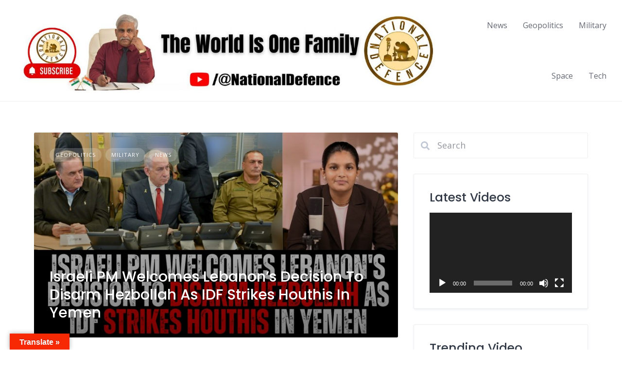

--- FILE ---
content_type: text/javascript; charset=UTF-8
request_url: https://translate.googleapis.com/_/translate_http/_/js/k=translate_http.tr.en_GB.q-v6c6hDUHI.O/am=AAAQ/d=1/exm=el_conf/ed=1/rs=AN8SPfoJOq27SE5w7osbyygzrxnI1Wn2Rw/m=el_main
body_size: 103683
content:
"use strict";this.default_tr=this.default_tr||{};(function(_){var window=this;
try{
var Qg,Rg,Sg,gh,mh,sh,th,vh,xh,zh,Dh,Fh,Eh,Nh,Hh,Oh,Ph,Th,Rh,Sh,Mg;_.Kg=function(a){return"function"==typeof _.Jg&&a instanceof _.Jg};_.Lg=function(a){if(_.Kg(a))return a.g;throw Error("A");};_.Ng=function(a){if(Mg.test(a))return a};_.Og=function(a){return"function"==typeof _.Jg&&a instanceof _.Jg?_.Lg(a):_.Ng(a)};_.Pg=function(a,b){a.__closure__error__context__984382||(a.__closure__error__context__984382={});a.__closure__error__context__984382.severity=b};
Qg=function(a){if(!_.bb||!_.cb)return!1;for(var b=0;b<_.cb.brands.length;b++){var c=_.cb.brands[b].brand;if(c&&_.Ka(c,a))return!0}return!1};Rg=function(){return _.q("Firefox")||_.q("FxiOS")};Sg=function(){return _.db()?Qg("Chromium"):(_.q("Chrome")||_.q("CriOS"))&&!(_.db()?0:_.q("Edge"))||_.q("Silk")};
_.Tg=function(){return _.q("Safari")&&!(Sg()||(_.db()?0:_.q("Coast"))||_.eb()||(_.db()?0:_.q("Edge"))||(_.db()?Qg("Microsoft Edge"):_.q("Edg/"))||(_.db()?Qg("Opera"):_.q("OPR"))||Rg()||_.q("Silk")||_.q("Android"))};_.Ug=function(){return _.q("Android")&&!(Sg()||Rg()||_.eb()||_.q("Silk"))};_.Wg=function(a,b){if(a!=null){var c;var d=(c=Vg)!=null?c:Vg={};c=d[a]||0;c>=b||(d[a]=c+1,a=Error(),_.Pg(a,"incident"),_.sb(a))}};
_.Xg=function(a,b,c){return typeof Symbol==="function"&&typeof Symbol()==="symbol"?(c===void 0?0:c)&&Symbol.for&&a?Symbol.for(a):a!=null?Symbol(a):Symbol():b};_.ah=function(a,b){_.Yg||_.F in a||Zg(a,$g);a[_.F]|=b};_.bh=function(a,b){_.Yg||_.F in a||Zg(a,$g);a[_.F]=b};_.ch=function(a){_.ah(a,34);return a};_.dh=function(a){_.ah(a,8192);return a};_.fh=function(a,b){return b===void 0?a.g!==_.eh&&!!(2&(a.I[_.F]|0)):!!(2&b)&&a.g!==_.eh};gh=function(a){a.Wn=!0;return a};
_.lh=function(a){var b=a;if(hh(b)){if(!/^\s*(?:-?[1-9]\d*|0)?\s*$/.test(b))throw Error(String(b));}else if(ih(b)&&!Number.isSafeInteger(b))throw Error(String(b));return jh?BigInt(a):a=kh(a)?a?"1":"0":hh(a)?a.trim()||"0":String(a)};mh=function(a,b){if(a.length>b.length)return!1;if(a.length<b.length||a===b)return!0;for(var c=0;c<a.length;c++){var d=a[c],e=b[c];if(d>e)return!1;if(d<e)return!0}};
_.rh=function(a,b,c,d){if(a!=null&&a[nh]===oh)return a;if(!Array.isArray(a))return c?d&2?b[_.ph]||(b[_.ph]=_.qh(b)):new b:void 0;c=a[_.F]|0;d=c|d&32|d&2;d!==c&&_.bh(a,d);return new b(a)};_.qh=function(a){a=new a;_.ch(a.I);return a};sh=function(a){return a};th=function(a){return a};vh=function(a,b,c,d,e,f){a=_.rh(a,d,c,f);e&&(a=_.uh(a));return a};xh=function(a){return[a,this.get(a)]};zh=function(a,b){b<100||_.Wg(yh,1)};
Dh=function(a,b,c,d){var e=d!==void 0;d=!!d;var f=_.Ah(_.Bh),g;!e&&_.Yg&&f&&(g=a[f])&&g.Xm(zh);f=[];var h=a.length;g=4294967295;var l=!1,n=!!(b&64),r=n?b&128?0:-1:void 0;if(!(b&1)){var u=h&&a[h-1];u!=null&&typeof u==="object"&&u.constructor===Object?(h--,g=h):u=void 0;if(n&&!(b&128)&&!e){l=!0;var p;g=((p=Ch)!=null?p:sh)(g-r,r,a,u,void 0)+r}}b=void 0;for(e=0;e<h;e++)if(p=a[e],p!=null&&(p=c(p,d))!=null)if(n&&e>=g){var t=e-r,v=void 0;((v=b)!=null?v:b={})[t]=p}else f[e]=p;if(u)for(var C in u)a=u[C],a!=
null&&(a=c(a,d))!=null&&(h=+C,e=void 0,n&&!Number.isNaN(h)&&(e=h+r)<g?f[e]=a:(h=void 0,((h=b)!=null?h:b={})[C]=a));b&&(l?f.push(b):f[g]=b);return f};Fh=function(a){a[0]=Eh(a[0]);a[1]=Eh(a[1]);return a};
Eh=function(a){switch(typeof a){case "number":return Number.isFinite(a)?a:""+a;case "bigint":return(0,_.Gh)(a)?Number(a):""+a;case "boolean":return a?1:0;case "object":if(Array.isArray(a)){var b=a[_.F]|0;return a.length===0&&b&1?void 0:Dh(a,b,Eh)}if(a!=null&&a[nh]===oh)return Hh(a);if("function"==typeof _.Ih&&a instanceof _.Ih)return a.g();if(a instanceof _.Jh)return a=a.size!==0?_.Kh(a,Fh):void 0,a;return}return a};
Nh=function(a,b){if(b){Ch=b==null||b===sh||b[Lh]!==Mh?sh:b;try{return Hh(a)}finally{Ch=void 0}}return Hh(a)};Hh=function(a){a=a.I;return Dh(a,a[_.F]|0,Eh)};_.G=function(a,b,c){return Oh(a,b,c,2048)};
Oh=function(a,b,c,d){d=d===void 0?0:d;if(a==null){var e=32;c?(a=[c],e|=128):a=[];b&&(e=e&-16760833|(b&1023)<<14)}else{if(!Array.isArray(a))throw Error("ha");e=a[_.F]|0;if(_.Pc&&1&e)throw Error("ia");2048&e&&!(2&e)&&Ph();if(e&256)throw Error("ja");if(e&64)return(e|d)!==e&&_.bh(a,e|d),a;if(c&&(e|=128,c!==a[0]))throw Error("ka");a:{c=a;e|=64;var f=c.length;if(f){var g=f-1,h=c[g];if(h!=null&&typeof h==="object"&&h.constructor===Object){b=e&128?0:-1;g-=b;if(g>=1024)throw Error("ma");for(var l in h)f=+l,
f<g&&(c[f+b]=h[l],delete h[l]);e=e&-16760833|(g&1023)<<14;break a}}if(b){l=Math.max(b,f-(e&128?0:-1));if(l>1024)throw Error("na");e=e&-16760833|(l&1023)<<14}}}_.bh(a,e|64|d);return a};Ph=function(){if(_.Pc)throw Error("la");_.Wg(Qh,5)};
Th=function(a,b){if(typeof a!=="object")return a;if(Array.isArray(a)){var c=a[_.F]|0;return a.length===0&&c&1?void 0:Rh(a,c,b)}if(a!=null&&a[nh]===oh)return Sh(a);if(a instanceof _.Jh){b=a.oc;if(b&2)return a;if(!a.size)return;c=_.ch(_.Kh(a));if(a.jc)for(a=0;a<c.length;a++){var d=c[a],e=d[1];e==null||typeof e!=="object"?e=void 0:e!=null&&e[nh]===oh?e=Sh(e):Array.isArray(e)?e=Rh(e,e[_.F]|0,!!(b&32)):e=void 0;d[1]=e}return c}if("function"==typeof _.Ih&&a instanceof _.Ih)return a};
Rh=function(a,b,c){if(b&2)return a;!c||4096&b||16&b?a=_.Uh(a,b,!1,c&&!(b&16)):(_.ah(a,34),b&4&&Object.freeze(a));return a};_.Vh=function(a,b,c){a=new a.constructor(b);c&&(a.g=_.eh);a.h=_.eh;return a};Sh=function(a){var b=a.I,c=b[_.F]|0;return _.fh(a,c)?a:_.Wh(a,b,c)?_.Vh(a,b):_.Uh(b,c)};_.Uh=function(a,b,c,d){d!=null||(d=!!(34&b));a=Dh(a,b,Th,d);d=32;c&&(d|=2);b=b&16769217|d;_.bh(a,b);return a};
_.uh=function(a){var b=a.I,c=b[_.F]|0;return _.fh(a,c)?_.Wh(a,b,c)?_.Vh(a,b,!0):new a.constructor(_.Uh(b,c,!1)):a};_.Wh=function(a,b,c){return c&2?!0:c&32&&!(c&4096)?(_.bh(b,c|2),a.g=_.eh,!0):!1};_.Ah=function(a){return a};Mg=/^\s*(?!javascript:)(?:[\w+.-]+:|[^:/?#]*(?:[/?#]|$))/i;_.Xh=Rg();_.Yh=_.gb()||_.q("iPod");_.Zh=_.q("iPad");_.$h=_.Ug();_.ai=Sg();_.bi=_.Tg()&&!_.hb();_.ci=typeof Uint8Array!=="undefined";_.di=!_.Tc&&typeof btoa==="function";var Vg=void 0;var ei,yh,Qh,nh,Lh;_.Yg=typeof Symbol==="function"&&typeof Symbol()==="symbol";ei=_.Xg("jas",void 0,!0);_.ph=_.Xg(void 0,"0di");_.Bh=_.Xg(void 0,Symbol());_.fi=_.Xg(void 0,"0ub");yh=_.Xg(void 0,"0ubs");Qh=_.Xg(void 0,"0actk");nh=_.Xg("m_m","Zn",!0);Lh=_.Xg(void 0,"vps");_.gi=_.Xg();var $g,Zg,ii;$g={Qj:{value:0,configurable:!0,writable:!0,enumerable:!1}};Zg=Object.defineProperties;_.F=_.Yg?ei:"Qj";ii=[];_.bh(ii,7);_.hi=Object.freeze(ii);var oh,ji;oh={};_.eh={};ji=function(a,b,c){this.g=a;this.h=b;this.thisArg=c};ji.prototype.next=function(){var a=this.g.next();a.done||(a.value=this.h.call(this.thisArg,a.value));return a};ji.prototype[Symbol.iterator]=function(){return this};_.ki=Object.freeze({});_.li=Object.freeze({});var ih=gh(function(a){return typeof a==="number"}),hh=gh(function(a){return typeof a==="string"}),kh=gh(function(a){return typeof a==="boolean"});var jh=typeof _.m.BigInt==="function"&&typeof _.m.BigInt(0)==="bigint";var oi,mi,pi,ni;_.Gh=gh(function(a){return jh?a>=mi&&a<=ni:a[0]==="-"?mh(a,oi):mh(a,pi)});oi=Number.MIN_SAFE_INTEGER.toString();mi=jh?BigInt(Number.MIN_SAFE_INTEGER):void 0;pi=Number.MAX_SAFE_INTEGER.toString();ni=jh?BigInt(Number.MAX_SAFE_INTEGER):void 0;_.qi=typeof BigInt==="function"?BigInt.asIntN:void 0;_.ri=Number.isSafeInteger;_.si=Number.isFinite;_.ti=Math.trunc;var Mh={};var ui=function(){try{var a=function(){return(0,_.Jb)(Map,[],this.constructor)};_.y(a,Map);_.Rc(new a);return!1}catch(b){return!0}}(),vi=function(){this.g=new Map},wi,xi;_.k=vi.prototype;_.k.get=function(a){return this.g.get(a)};_.k.set=function(a,b){this.g.set(a,b);this.size=this.g.size;return this};_.k.delete=function(a){a=this.g.delete(a);this.size=this.g.size;return a};_.k.clear=function(){this.g.clear();this.size=this.g.size};_.k.has=function(a){return this.g.has(a)};_.k.entries=function(){return this.g.entries()};
_.k.keys=function(){return this.g.keys()};_.k.values=function(){return this.g.values()};_.k.forEach=function(a,b){return this.g.forEach(a,b)};vi.prototype[Symbol.iterator]=function(){return this.entries()};wi=function(){if(ui)return Object.setPrototypeOf(vi.prototype,Map.prototype),Object.defineProperties(vi.prototype,{size:{value:0,configurable:!0,enumerable:!0,writable:!0}}),vi;var a=function(){return(0,_.Jb)(Map,[],this.constructor)};_.y(a,Map);return a}();
_.Jh=function(a,b,c,d){c=c===void 0?th:c;d=d===void 0?th:d;var e=wi.call(this)||this;e.oc=a[_.F]|0;e.jc=b;e.ae=c;e.Oh=e.jc?vh:d;for(var f=0;f<a.length;f++){var g=a[f],h=c(g[0],!1,!0),l=g[1];b?l===void 0&&(l=null):l=d(g[1],!1,!0,void 0,void 0,e.oc);wi.prototype.set.call(e,h,l)}return e};_.y(_.Jh,wi);xi=function(a){if(a.oc&2)throw Error("ga");};_.Kh=function(a,b){return _.dh(Array.from(wi.prototype.entries.call(a),b))};_.k=_.Jh.prototype;_.k.clear=function(){xi(this);wi.prototype.clear.call(this)};
_.k.delete=function(a){xi(this);return wi.prototype.delete.call(this,this.ae(a,!0,!1))};_.k.entries=function(){if(this.jc){var a=wi.prototype.keys.call(this);a=new ji(a,xh,this)}else a=wi.prototype.entries.call(this);return a};_.k.values=function(){if(this.jc){var a=wi.prototype.keys.call(this);a=new ji(a,_.Jh.prototype.get,this)}else a=wi.prototype.values.call(this);return a};
_.k.forEach=function(a,b){this.jc?wi.prototype.forEach.call(this,function(c,d,e){a.call(b,e.get(d),d,e)}):wi.prototype.forEach.call(this,a,b)};_.k.set=function(a,b){xi(this);a=this.ae(a,!0,!1);return a==null?this:b==null?(wi.prototype.delete.call(this,a),this):wi.prototype.set.call(this,a,this.Oh(b,!0,!0,this.jc,!1,this.oc))};_.k.has=function(a){return wi.prototype.has.call(this,this.ae(a,!1,!1))};
_.k.get=function(a){a=this.ae(a,!1,!1);var b=wi.prototype.get.call(this,a);if(b!==void 0){var c=this.jc;return c?(c=this.Oh(b,!1,!0,c,this.Sm,this.oc),c!==b&&wi.prototype.set.call(this,a,c),c):b}};_.Jh.prototype[Symbol.iterator]=function(){return this.entries()};_.Jh.prototype.toJSON=void 0;var Ch;_.yi=_.lh(0);_.L=function(a,b,c){this.I=_.G(a,b,c)};_.L.prototype.toJSON=function(){return Nh(this)};_.L.prototype.serialize=function(a){return JSON.stringify(Nh(this,a))};_.L.prototype[nh]=oh;_.L.prototype.toString=function(){return this.I.toString()};
}catch(e){_._DumpException(e)}
try{
var Ui,Vi,bj,$i,aj,dj,ej,fj;_.zi=function(a){var b=_.Wb.apply(1,arguments);if(b.length===0)return _.Ta(a[0]);for(var c=a[0],d=0;d<b.length;d++)c+=encodeURIComponent(b[d])+a[d+1];return _.Ta(c)};_.Ai=function(a){_.ah(a,32);return a};_.Bi=function(a){return Array.prototype.slice.call(a)};_.Ci=function(a){if(typeof a!=="boolean")throw Error("fa`"+_.dc(a)+"`"+a);return a};_.Di=function(a){if(a==null||typeof a==="boolean")return a;if(typeof a==="number")return!!a};
_.Ei=function(a){return a==null||typeof a==="string"?a:void 0};_.Fi=function(a){if(a.g!==_.eh)return!1;var b=a.I;b=_.Uh(b,b[_.F]|0);_.ah(b,2048);a.I=b;a.g=void 0;a.h=void 0;return!0};_.Gi=function(a){if(!_.Fi(a)&&_.fh(a,a.I[_.F]|0))throw Error();};_.Hi=function(a,b){b===void 0&&(b=a[_.F]|0);b&32&&!(b&4096)&&_.bh(a,b|4096)};
_.Ii=function(a,b,c,d,e){var f=c+(e?0:-1),g=a.length-1;if(g>=1+(e?0:-1)&&f>=g){var h=a[g];if(h!=null&&typeof h==="object"&&h.constructor===Object)return h[c]=d,b}if(f<=g)return a[f]=d,b;if(d!==void 0){var l;g=((l=b)!=null?l:b=a[_.F]|0)>>14&1023||536870912;c>=g?d!=null&&(f={},a[g+(e?0:-1)]=(f[c]=d,f)):a[f]=d}return b};_.Ki=function(a,b){a=_.Ji(a,b,void 0);return Array.isArray(a)?a:_.hi};_.Li=function(a,b){2&b&&(a|=2);return a|1};_.Mi=function(a,b){return a=(2&b?a|2:a&-3)&-273};
_.Ni=function(a){return!!(2&a)&&!!(4&a)||!!(256&a)};_.Oi=function(a,b,c,d,e,f,g,h){var l=b;f===1||(f!==4?0:2&b||!(16&b)&&32&d)?_.Ni(b)||(b|=!a.length||g&&!(4096&b)||32&d&&!(4096&b||16&b)?2:256,b!==l&&_.bh(a,b),Object.freeze(a)):(f===2&&_.Ni(b)&&(a=_.Bi(a),l=0,b=_.Mi(b,d),d=_.Ii(c,d,e,a)),_.Ni(b)||(h||(b|=16),b!==l&&_.bh(a,b)));2&b||!(4096&b||16&b)||_.Hi(c,d);return a};_.Pi=function(a,b,c,d){_.Gi(a);var e=a.I;_.Ii(e,e[_.F]|0,b,(d==="0"?Number(c)===0:c===d)?void 0:c);return a};
_.Qi=function(a,b,c,d,e){var f=!1;d=_.Ji(a,d,e,function(g){var h=_.rh(g,c,!1,b);f=h!==g&&h!=null;return h});if(d!=null)return f&&!_.fh(d)&&_.Hi(a,b),d};
_.Ri=function(a,b,c,d,e,f,g,h){var l=_.fh(a,c);f=l?1:f;g=!!g||f===3;l=h&&!l;(f===2||l)&&_.Fi(a)&&(b=a.I,c=b[_.F]|0);a=_.Ki(b,e);var n=a===_.hi?7:a[_.F]|0,r=_.Li(n,c);if(h=!(4&r)){var u=a,p=c,t=!!(2&r);t&&(p|=2);for(var v=!t,C=!0,E=0,I=0;E<u.length;E++){var J=_.rh(u[E],d,!1,p);if(J instanceof d){if(!t){var K=_.fh(J);v&&(v=!K);C&&(C=K)}u[I++]=J}}I<E&&(u.length=I);r|=4;r=C?r&-4097:r|4096;r=v?r|8:r&-9}r!==n&&(_.bh(a,r),2&r&&Object.freeze(a));if(l&&!(8&r||!a.length&&(f===1||(f!==4?0:2&r||!(16&r)&&32&c)))){_.Ni(r)&&
(a=_.Bi(a),r=_.Mi(r,c),c=_.Ii(b,c,e,a));d=a;l=r;for(n=0;n<d.length;n++)u=d[n],r=_.uh(u),u!==r&&(d[n]=r);l|=8;r=l=d.length?l|4096:l&-4097;_.bh(a,r)}return a=_.Oi(a,r,b,c,e,f,h,g)};_.Si=function(a){a==null&&(a=void 0);return a};_.Ti=function(a){return function(b){b=JSON.parse(b);if(!Array.isArray(b))throw Error("oa`"+_.dc(b)+"`"+b);_.ch(b);return new a(b)}};Ui=function(){this.B=!1;this.A=null;this.h=void 0;this.g=1;this.o=this.l=0;this.G=this.j=null};
Vi=function(a){if(a.B)throw new TypeError("f");a.B=!0};Ui.prototype.F=function(a){this.h=a};var Wi=function(a,b){a.j={exception:b,Xg:!0};a.g=a.l||a.o};Ui.prototype.return=function(a){this.j={return:a};this.g=this.o};Ui.prototype.yield=function(a,b){this.g=b;return{value:a}};Ui.prototype.U=function(a){this.g=a};_.Xi=function(a,b,c){a.l=b;c!=void 0&&(a.o=c)};_.Yi=function(a){a.l=0;var b=a.j.exception;a.j=null;return b};_.Zi=function(a){this.g=new Ui;this.h=a};
bj=function(a,b){Vi(a.g);var c=a.g.A;if(c)return $i(a,"return"in c?c["return"]:function(d){return{value:d,done:!0}},b,a.g.return);a.g.return(b);return aj(a)};$i=function(a,b,c,d){try{var e=b.call(a.g.A,c);if(!(e instanceof Object))throw new TypeError("e`"+e);if(!e.done)return a.g.B=!1,e;var f=e.value}catch(g){return a.g.A=null,Wi(a.g,g),aj(a)}a.g.A=null;d.call(a.g,f);return aj(a)};
aj=function(a){for(;a.g.g;)try{var b=a.h(a.g);if(b)return a.g.B=!1,{value:b.value,done:!1}}catch(c){a.g.h=void 0,Wi(a.g,c)}a.g.B=!1;if(a.g.j){b=a.g.j;a.g.j=null;if(b.Xg)throw b.exception;return{value:b.return,done:!0}}return{value:void 0,done:!0}};
_.cj=function(a){this.next=function(b){Vi(a.g);a.g.A?b=$i(a,a.g.A.next,b,a.g.F):(a.g.F(b),b=aj(a));return b};this.throw=function(b){Vi(a.g);a.g.A?b=$i(a,a.g.A["throw"],b,a.g.F):(Wi(a.g,b),b=aj(a));return b};this.return=function(b){return bj(a,b)};this[Symbol.iterator]=function(){return this}};dj=function(a){function b(d){return a.next(d)}function c(d){return a.throw(d)}return new Promise(function(d,e){function f(g){g.done?d(g.value):Promise.resolve(g.value).then(b,c).then(f,e)}f(a.next())})};
_.M=function(a){return dj(new _.cj(new _.Zi(a)))};ej=function(a){return String(a).replace(/\-([a-z])/g,function(b,c){return c.toUpperCase()})};fj=function(a){return a.replace(RegExp("(^|[\\s]+)([a-z])","g"),function(b,c,d){return c+d.toUpperCase()})};_.gj=function(a){if(a instanceof _.xe)return a;var b=new _.xe(_.ue);_.we(b,2,a);return b};
_.Ji=function(a,b,c,d){if(b===-1)return null;var e=b+(c?0:-1),f=a.length-1;if(!(f<1+(c?0:-1))){if(e>=f){var g=a[f];if(g!=null&&typeof g==="object"&&g.constructor===Object){c=g[b];var h=!0}else if(e===f)c=g;else return}else c=a[e];if(d&&c!=null){d=d(c);if(d==null)return d;if(!Object.is(d,c))return h?g[b]=d:a[e]=d,d}return c}};_.hj=function(a,b,c,d){b=_.Ji(a.I,b,c);if(b!==null||d&&a.h!==_.eh)return b};_.ij=function(a,b,c){_.Gi(a);var d=a.I;_.Ii(d,d[_.F]|0,b,c);return a};
_.jj=function(a,b,c,d){var e=a.I,f=e[_.F]|0;b=_.Qi(e,f,b,c,d);if(b==null)return b;f=e[_.F]|0;if(!_.fh(a,f)){var g=_.uh(b);g!==b&&(_.Fi(a)&&(e=a.I,f=e[_.F]|0),b=g,f=_.Ii(e,f,c,b,d),_.Hi(e,f))}return b};_.kj=function(a,b,c){var d=a.I;return _.Ri(a,d,d[_.F]|0,b,c,void 0===_.ki?2:4,!1,!0)};_.lj=function(a,b,c){c=_.Si(c);_.ij(a,b,c);c&&!_.fh(c)&&_.Hi(a.I);return a};_.mj=function(a,b){var c=c===void 0?!1:c;a=_.Di(_.hj(a,b));return a!=null?a:c};
_.nj=function(a,b){var c=c===void 0?"":c;var d;return(d=_.Ei(_.hj(a,b)))!=null?d:c};_.oj=function(a,b){var c=c===void 0?0:c;a=_.hj(a,b);a=a==null?a:(0,_.si)(a)?a|0:void 0;return a!=null?a:c};_.pj=function(a,b){if(b==null||b=="")return new a;b=JSON.parse(b);if(!Array.isArray(b))throw Error("pa");return new a(_.Ai(b))};var sj,qj;_.rj=function(a,b,c){if(typeof b==="string")(b=qj(a,b))&&(a.style[b]=c);else for(var d in b){c=a;var e=b[d],f=qj(c,d);f&&(c.style[f]=e)}};sj={};qj=function(a,b){var c=sj[b];if(!c){var d=ej(b);c=d;a.style[d]===void 0&&(d=(_.Wc?"Webkit":_.Vc?"Moz":null)+fj(d),a.style[d]!==void 0&&(c=d));sj[b]=c}return c};_.tj=_.Vc?"MozUserSelect":_.Wc||_.Uc?"WebkitUserSelect":null;
}catch(e){_._DumpException(e)}
try{
var vj,xj,yj,zj,Cj,Dj,Ej,Fj,Gj,Hj,Jj,Lj,Mj,Nj,Oj,Pj,Qj,Rj,Sj,Wj,ek,fk,hk,kk,lk,mk,nk,ok,pk,qk,wj,rk,tk,Aj,Bj,Ij,Ak;_.uj=function(a){if(a instanceof _.Ec)return a.g;throw Error("A");};vj=function(a){var b=a.I,c=b[_.F]|0;return _.Wh(a,b,c)?_.Vh(a,b,!0):new a.constructor(_.Uh(b,c,!1))};xj=function(a){return wj[a]||""};yj=function(a){a=Error(a);_.Pg(a,"warning");return a};zj=function(){return typeof BigInt==="function"};Cj=function(a){var b=a>>>0;Aj=b;Bj=(a-b)/4294967296>>>0};
Dj=function(a,b){b=~b;a?a=~a+1:b+=1;return[a,b]};Ej=function(a){if(a<0){Cj(-a);var b=_.z(Dj(Aj,Bj));a=b.next().value;b=b.next().value;Aj=a>>>0;Bj=b>>>0}else Cj(a)};Fj=function(a){a=String(a);return"0000000".slice(a.length)+a};
Gj=function(a,b){b>>>=0;a>>>=0;if(b<=2097151)var c=""+(4294967296*b+a);else zj()?c=""+(BigInt(b)<<BigInt(32)|BigInt(a)):(c=(a>>>24|b<<8)&16777215,b=b>>16&65535,a=(a&16777215)+c*6777216+b*6710656,c+=b*8147497,b*=2,a>=1E7&&(c+=a/1E7>>>0,a%=1E7),c>=1E7&&(b+=c/1E7>>>0,c%=1E7),c=b+Fj(c)+Fj(a));return c};Hj=function(){var a=Aj,b=Bj;b&2147483648?zj()?a=""+(BigInt(b|0)<<BigInt(32)|BigInt(a>>>0)):(b=_.z(Dj(a,b)),a=b.next().value,b=b.next().value,a="-"+Gj(a,b)):a=Gj(a,b);return a};
Jj=function(a){switch(typeof a){case "bigint":return!0;case "number":return(0,_.si)(a);case "string":return Ij.test(a);default:return!1}};_.Kj=function(a){if(typeof a!=="number")throw yj("int32");if(!(0,_.si)(a))throw yj("int32");return a|0};Lj=function(a){if(a==null)return a;if(typeof a==="string"&&a)a=+a;else if(typeof a!=="number")return;return(0,_.si)(a)?a|0:void 0};
Mj=function(a){var b=a.length;if(a[0]==="-"?b<20||b===20&&a<="-9223372036854775808":b<19||b===19&&a<="9223372036854775807")return a;if(a.length<16)Ej(Number(a));else if(zj())a=BigInt(a),Aj=Number(a&BigInt(4294967295))>>>0,Bj=Number(a>>BigInt(32)&BigInt(4294967295));else{b=+(a[0]==="-");Bj=Aj=0;for(var c=a.length,d=b,e=(c-b)%6+b;e<=c;d=e,e+=6)d=Number(a.slice(d,e)),Bj*=1E6,Aj=Aj*1E6+d,Aj>=4294967296&&(Bj+=Math.trunc(Aj/4294967296),Bj>>>=0,Aj>>>=0);b&&(b=_.z(Dj(Aj,Bj)),a=b.next().value,b=b.next().value,
Aj=a,Bj=b)}return Hj()};Nj=function(a){var b=(0,_.ti)(Number(a));if((0,_.ri)(b))return _.lh(b);b=a.indexOf(".");b!==-1&&(a=a.substring(0,b));return zj()?_.lh((0,_.qi)(64,BigInt(a))):_.lh(Mj(a))};Oj=function(a){var b=(0,_.ti)(Number(a));if((0,_.ri)(b))return String(b);b=a.indexOf(".");b!==-1&&(a=a.substring(0,b));return Mj(a)};
Pj=function(a){a=(0,_.ti)(a);if(!(0,_.ri)(a)){Ej(a);var b=Aj,c=Bj;if(a=c&2147483648)b=~b+1>>>0,c=~c>>>0,b==0&&(c=c+1>>>0);var d=c*4294967296+(b>>>0);b=Number.isSafeInteger(d)?d:Gj(b,c);a=typeof b==="number"?a?-b:b:a?"-"+b:b}return a};Qj=function(a){a=(0,_.ti)(a);(0,_.ri)(a)?a=String(a):(Ej(a),a=Hj());return a};Rj=function(a){return(0,_.ri)(a)?_.lh(Pj(a)):_.lh(Qj(a))};
Sj=function(a){var b=0;b=b===void 0?0:b;if(!Jj(a))throw yj("int64");var c=typeof a;switch(b){case 512:switch(c){case "string":return Oj(a);case "bigint":return String((0,_.qi)(64,a));default:return Qj(a)}case 1024:switch(c){case "string":return Nj(a);case "bigint":return _.lh((0,_.qi)(64,a));default:return Rj(a)}case 0:switch(c){case "string":return Oj(a);case "bigint":return _.lh((0,_.qi)(64,a));default:return Pj(a)}default:throw Error("Unknown format requested type for int64");}};
_.Tj=function(a){return a==null?a:Sj(a)};_.Uj=function(a){if(a!=null&&typeof a!=="string")throw Error();return a};_.Vj=function(a){return function(b){return _.pj(a,b)}};
Wj=function(){function a(){e[0]=1732584193;e[1]=4023233417;e[2]=2562383102;e[3]=271733878;e[4]=3285377520;r=n=0}function b(u){for(var p=g,t=0;t<64;t+=4)p[t/4]=u[t]<<24|u[t+1]<<16|u[t+2]<<8|u[t+3];for(t=16;t<80;t++)u=p[t-3]^p[t-8]^p[t-14]^p[t-16],p[t]=(u<<1|u>>>31)&4294967295;u=e[0];var v=e[1],C=e[2],E=e[3],I=e[4];for(t=0;t<80;t++){if(t<40)if(t<20){var J=E^v&(C^E);var K=1518500249}else J=v^C^E,K=1859775393;else t<60?(J=v&C|E&(v|C),K=2400959708):(J=v^C^E,K=3395469782);J=((u<<5|u>>>27)&4294967295)+J+
I+K+p[t]&4294967295;I=E;E=C;C=(v<<30|v>>>2)&4294967295;v=u;u=J}e[0]=e[0]+u&4294967295;e[1]=e[1]+v&4294967295;e[2]=e[2]+C&4294967295;e[3]=e[3]+E&4294967295;e[4]=e[4]+I&4294967295}function c(u,p){if(typeof u==="string"){u=unescape(encodeURIComponent(u));for(var t=[],v=0,C=u.length;v<C;++v)t.push(u.charCodeAt(v));u=t}p||(p=u.length);t=0;if(n==0)for(;t+64<p;)b(u.slice(t,t+64)),t+=64,r+=64;for(;t<p;)if(f[n++]=u[t++],r++,n==64)for(n=0,b(f);t+64<p;)b(u.slice(t,t+64)),t+=64,r+=64}function d(){var u=[],p=
r*8;n<56?c(h,56-n):c(h,64-(n-56));for(var t=63;t>=56;t--)f[t]=p&255,p>>>=8;b(f);for(t=p=0;t<5;t++)for(var v=24;v>=0;v-=8)u[p++]=e[t]>>v&255;return u}for(var e=[],f=[],g=[],h=[128],l=1;l<64;++l)h[l]=0;var n,r;a();return{reset:a,update:c,digest:d,Li:function(){for(var u=d(),p="",t=0;t<u.length;t++)p+="0123456789ABCDEF".charAt(Math.floor(u[t]/16))+"0123456789ABCDEF".charAt(u[t]%16);return p}}};
ek=function(a,b){b=b===void 0?Xj:b;if(!Yj){var c;a=(c=a.navigator)==null?void 0:c.userAgentData;if(!a||typeof a.getHighEntropyValues!=="function"||a.brands&&typeof a.brands.map!=="function")return Promise.reject(Error("ua"));Zj((a.brands||[]).map(function(e){var f=new ak;f=_.bk(f,1,e.brand);return _.bk(f,2,e.version)}));typeof a.mobile==="boolean"&&_.ck(dk,2,a.mobile);Yj=a.getHighEntropyValues(b)}var d=new Set(b);return Yj.then(function(e){var f=vj(dk);d.has("platform")&&_.bk(f,3,e.platform);d.has("platformVersion")&&
_.bk(f,4,e.platformVersion);d.has("architecture")&&_.bk(f,5,e.architecture);d.has("model")&&_.bk(f,6,e.model);d.has("uaFullVersion")&&_.bk(f,7,e.uaFullVersion);return f.serialize()}).catch(function(){return dk.serialize()})};fk=function(a){this.g=this.h=this.j=a};_.gk=function(a,b){a.Pa?b():(a.wa||(a.wa=[]),a.wa.push(b))};hk={eo:!0};_.ik=function(a,b,c,d){d?a.G[d]=a.j:a.G=[a.j];a.l=b||0;a.o=c||0};
_.jk=function(a,b,c){c=a.G.splice(c||0)[0];(c=a.j=a.j||c)?c.Xg?a.g=a.l||a.o:c.U!=void 0&&a.o<c.U?(a.g=c.U,a.j=null):a.g=a.o:a.g=b};kk={};lk=null;mk=function(){if(!lk){lk={};for(var a="ABCDEFGHIJKLMNOPQRSTUVWXYZabcdefghijklmnopqrstuvwxyz0123456789".split(""),b=["+/=","+/","-_=","-_.","-_"],c=0;c<5;c++){var d=a.concat(b[c].split(""));kk[c]=d;for(var e=0;e<d.length;e++){var f=d[e];lk[f]===void 0&&(lk[f]=e)}}}};
nk=function(a,b){b===void 0&&(b=0);mk();b=kk[b];for(var c=Array(Math.floor(a.length/3)),d=b[64]||"",e=0,f=0;e<a.length-2;e+=3){var g=a[e],h=a[e+1],l=a[e+2],n=b[g>>2];g=b[(g&3)<<4|h>>4];h=b[(h&15)<<2|l>>6];l=b[l&63];c[f++]=n+g+h+l}n=0;l=d;switch(a.length-e){case 2:n=a[e+1],l=b[(n&15)<<2]||d;case 1:a=a[e],c[f]=b[a>>2]+b[(a&3)<<4|n>>4]+l+d}return c.join("")};
ok=function(a,b){function c(l){for(;d<a.length;){var n=a.charAt(d++),r=lk[n];if(r!=null)return r;if(!/^[\s\xa0]*$/.test(n))throw Error("ca`"+n);}return l}mk();for(var d=0;;){var e=c(-1),f=c(0),g=c(64),h=c(64);if(h===64&&e===-1)break;b(e<<2|f>>4);g!=64&&(b(f<<4&240|g>>2),h!=64&&b(g<<6&192|h))}};pk=function(a){var b=a.length,c=b*3/4;c%3?c=Math.floor(c):_.Ka("=.",a[b-1])&&(c=_.Ka("=.",a[b-2])?c-2:c-1);var d=new Uint8Array(c),e=0;ok(a,function(f){d[e++]=f});return e!==c?d.subarray(0,e):d};qk=/[-_.]/g;
wj={"-":"+",_:"/",".":"="};rk={};_.Ih=function(a,b){if(b!==rk)throw Error("ea");this.l=a;if(a!=null&&a.length===0)throw Error("da");};_.Ih.prototype.g=function(){var a=this.l;if(a==null)a="";else if(typeof a!=="string"){if(_.di){for(var b="",c=0,d=a.length-10240;c<d;)b+=String.fromCharCode.apply(null,a.subarray(c,c+=10240));b+=String.fromCharCode.apply(null,c?a.subarray(c):a);a=btoa(b)}else a=nk(a);a=this.l=a}return a};
_.Ih.prototype.sizeBytes=function(){if(rk!==rk)throw Error("ea");var a=this.l;if(!(a==null||_.ci&&a!=null&&a instanceof Uint8Array))if(typeof a==="string")if(_.di){a=qk.test(a)?a.replace(qk,xj):a;a=atob(a);for(var b=new Uint8Array(a.length),c=0;c<a.length;c++)b[c]=a.charCodeAt(c);a=b}else a=pk(a);else _.dc(a),a=null;return(a=a==null?a:this.l=a)?a.length:0};_.sk=_.Xg(void 0,"1oa");tk={};Aj=0;Bj=0;Ij=/^-?([1-9][0-9]*|0)(\.[0-9]+)?$/;
_.uk=function(a,b,c){_.Gi(a);var d=a.I,e=d[_.F]|0;if(c==null)return _.Ii(d,e,b),a;for(var f=c===_.hi?7:c[_.F]|0,g=f,h=_.Ni(f),l=h||Object.isFrozen(c),n=!0,r=!0,u=0;u<c.length;u++){var p=c[u];h||(p=_.fh(p),n&&(n=!p),r&&(r=p))}h||(f=n?13:5,f=r?f&-4097:f|4096);l&&f===g||(c=_.Bi(c),g=0,f=_.Mi(f,e));f!==g&&_.bh(c,f);e=_.Ii(d,e,b,c);2&f||!(4096&f||16&f)||_.Hi(d,e);return a};
_.vk=function(a,b,c){c=c===void 0?_.yi:c;a=_.hj(a,b);b=typeof a;a=a==null?a:b==="bigint"?_.lh((0,_.qi)(64,a)):Jj(a)?b==="string"?Nj(a):Rj(a):void 0;return a!=null?a:c};_.ck=function(a,b,c){return _.ij(a,b,c==null?c:_.Ci(c))};_.wk=function(a,b,c){return _.ij(a,b,c==null?c:_.Kj(c))};_.bk=function(a,b,c){return _.ij(a,b,_.Uj(c))};_.xk=function(a,b,c){if(c!=null){if(!(0,_.si)(c))throw yj("enum");c|=0}return _.ij(a,b,c)};
Ak=function(){var a=yk,b=zk;this.g=175237375;this.ctor=b;this.h=_.jj;this.defaultValue=void 0;this.j=a.Yn!=null?tk:void 0};Ak.prototype.register=function(){_.Rc(this)};var Bk=function(a){this.I=_.G(a)};_.y(Bk,_.L);var Ck=function(a){if(!a)return"";if(/^about:(?:blank|srcdoc)$/.test(a))return window.origin||"";a.indexOf("blob:")===0&&(a=a.substring(5));a=a.split("#")[0].split("?")[0];a=a.toLowerCase();a.indexOf("//")==0&&(a=window.location.protocol+a);/^[\w\-]*:\/\//.test(a)||(a=window.location.href);var b=a.substring(a.indexOf("://")+3),c=b.indexOf("/");c!=-1&&(b=b.substring(0,c));c=a.substring(0,a.indexOf("://"));if(!c)throw Error("qa`"+a);if(c!=="http"&&c!=="https"&&c!=="chrome-extension"&&c!=="moz-extension"&&
c!=="file"&&c!=="android-app"&&c!=="chrome-search"&&c!=="chrome-untrusted"&&c!=="chrome"&&c!=="app"&&c!=="devtools")throw Error("ra`"+c);a="";var d=b.indexOf(":");if(d!=-1){var e=b.substring(d+1);b=b.substring(0,d);if(c==="http"&&e!=="80"||c==="https"&&e!=="443")a=":"+e}return c+"://"+b+a};var Ek=function(a,b,c){var d=String(_.m.location.href);return d&&a&&b?[b,Dk(Ck(d),a,c||null)].join(" "):null},Dk=function(a,b,c){var d=[],e=[];if((Array.isArray(c)?2:1)==1)return e=[b,a],_.rc(d,function(h){e.push(h)}),Fk(e.join(" "));var f=[],g=[];_.rc(c,function(h){g.push(h.key);f.push(h.value)});c=Math.floor((new Date).getTime()/1E3);e=f.length==0?[c,b,a]:[f.join(":"),c,b,a];_.rc(d,function(h){e.push(h)});a=Fk(e.join(" "));a=[c,a];g.length==0||a.push(g.join(""));return a.join("_")},Fk=function(a){var b=
Wj();b.update(a);return b.Li().toLowerCase()};var Gk=function(){this.g=document||{cookie:""}};_.k=Gk.prototype;_.k.isEnabled=function(){if(!_.m.navigator.cookieEnabled)return!1;if(this.g.cookie)return!0;this.set("TESTCOOKIESENABLED","1",{ah:60});if(this.get("TESTCOOKIESENABLED")!=="1")return!1;this.remove("TESTCOOKIESENABLED");return!0};
_.k.set=function(a,b,c){var d=!1;if(typeof c==="object"){var e=c.io;d=c.jo||!1;var f=c.domain||void 0;var g=c.path||void 0;var h=c.ah}if(/[;=\s]/.test(a))throw Error("sa`"+a);if(/[;\r\n]/.test(b))throw Error("ta`"+b);h===void 0&&(h=-1);c=f?";domain="+f:"";g=g?";path="+g:"";d=d?";secure":"";h=h<0?"":h==0?";expires="+(new Date(1970,1,1)).toUTCString():";expires="+(new Date(Date.now()+h*1E3)).toUTCString();this.g.cookie=a+"="+b+c+g+h+d+(e!=null?";samesite="+e:"")};
_.k.get=function(a,b){for(var c=a+"=",d=(this.g.cookie||"").split(";"),e=0,f;e<d.length;e++){f=_.xc(d[e]);if(f.lastIndexOf(c,0)==0)return f.slice(c.length);if(f==a)return""}return b};_.k.remove=function(a,b,c){var d=this.get(a)!==void 0;this.set(a,"",{ah:0,path:b,domain:c});return d};_.k.Md=function(){return Hk(this).keys};_.k.Fb=function(){return Hk(this).values};_.k.clear=function(){for(var a=Hk(this).keys,b=a.length-1;b>=0;b--)this.remove(a[b])};
var Hk=function(a){a=(a.g.cookie||"").split(";");for(var b=[],c=[],d,e,f=0;f<a.length;f++)e=_.xc(a[f]),d=e.indexOf("="),d==-1?(b.push(""),c.push(e)):(b.push(e.substring(0,d)),c.push(e.substring(d+1)));return{keys:b,values:c}};var Ik=function(a,b,c,d){(a=_.m[a])||typeof document==="undefined"||(a=(new Gk).get(b));return a?Ek(a,c,d):null},Jk=function(a){var b=Ck(_.m==null?void 0:_.m.location.href),c=[],d;(d=_.m.__SAPISID||_.m.__APISID||_.m.__3PSAPISID||_.m.__1PSAPISID||_.m.__OVERRIDE_SID)?d=!0:(typeof document!=="undefined"&&(d=new Gk,d=d.get("SAPISID")||d.get("APISID")||d.get("__Secure-3PAPISID")||d.get("__Secure-1PAPISID")),d=!!d);d&&(d=(b=b.indexOf("https:")==0||b.indexOf("chrome-extension:")==0||b.indexOf("chrome-untrusted://new-tab-page")==
0||b.indexOf("moz-extension:")==0)?_.m.__SAPISID:_.m.__APISID,d||typeof document==="undefined"||(d=new Gk,d=d.get(b?"SAPISID":"APISID")||d.get("__Secure-3PAPISID")),(d=d?Ek(d,b?"SAPISIDHASH":"APISIDHASH",a):null)&&c.push(d),b&&((b=Ik("__1PSAPISID","__Secure-1PAPISID","SAPISID1PHASH",a))&&c.push(b),(a=Ik("__3PSAPISID","__Secure-3PAPISID","SAPISID3PHASH",a))&&c.push(a)));return c.length==0?null:c.join(" ")};var Lk;_.Kk=function(){};Lk=function(a){var b,c,d,e;return _.M(function(f){switch(f.g){case 1:return b=new CompressionStream("gzip"),c=(new Response(b.readable)).arrayBuffer(),d=b.writable.getWriter(),f.yield(d.write((new TextEncoder).encode(a)),2);case 2:return f.yield(d.close(),3);case 3:return e=Uint8Array,f.yield(c,4);case 4:return f.return(new e(f.h))}})};_.Kk.prototype.nb=function(a){return a<1024?!1:typeof CompressionStream!=="undefined"};var Mk=function(a,b){this.g=a;this.callback=b;this.enabled=!1;this.h=function(){return _.kc()};this.j=this.h()};Mk.prototype.setInterval=function(a){this.g=a;this.timer&&this.enabled?(this.stop(),this.start()):this.timer&&this.stop()};Mk.prototype.start=function(){var a=this;this.enabled=!0;this.timer||(this.timer=setTimeout(function(){a.tick()},this.g),this.j=this.h())};Mk.prototype.stop=function(){this.enabled=!1;this.timer&&(clearTimeout(this.timer),this.timer=void 0)};
Mk.prototype.tick=function(){var a=this;if(this.enabled){var b=Math.max(this.h()-this.j,0);b<this.g*.8?this.timer=setTimeout(function(){a.tick()},this.g-b):(this.timer&&(clearTimeout(this.timer),this.timer=void 0),this.callback(),this.enabled&&(this.stop(),this.start()))}else this.timer=void 0};var Nk=function(a){this.I=_.G(a)};_.y(Nk,_.L);var Ok=function(a){this.I=_.G(a)};_.y(Ok,_.L);var Pk=function(a){this.I=_.G(a)};_.y(Pk,_.L);Pk.prototype.cf=function(){return _.oj(this,1)};var ak=function(a){this.I=_.G(a)};_.y(ak,_.L);var Qk=function(a){this.I=_.G(a)};_.y(Qk,_.L);var Zj=function(a){_.uk(dk,1,a)},Rk=_.Vj(Qk);var Sk=function(a){this.I=_.G(a)};_.y(Sk,_.L);var Xj=["platform","platformVersion","architecture","model","uaFullVersion"],dk=new Qk,Yj=null;var Tk=function(a){this.I=_.G(a)};_.y(Tk,_.L);var Uk=function(a){return _.xk(a,1,1)};var Vk=function(a){this.I=_.G(a)};_.y(Vk,_.L);Vk.prototype.Ca=function(){return _.nj(this,2)};Vk.prototype.Na=function(a){_.bk(this,2,a)};var Wk=function(a){this.I=_.G(a,4)};_.y(Wk,_.L);_.Xk=function(a){this.I=_.G(a,36)};_.y(_.Xk,_.L);_.Xk.prototype.Na=function(a,b){_.Gi(this);var c=this.I,d=_.Ri(this,c,c[_.F]|0,Vk,3,2,!0);if(typeof a!=="number"||a<0||a>d.length)throw Error();a!=void 0?d.splice(a,1,b):d.push(b);var e=a=d===_.hi?7:d[_.F]|0;(b=_.fh(b))?(a&=-9,d.length===1&&(a&=-4097)):a|=4096;a!==e&&_.bh(d,a);b||_.Hi(c)};_.Yk=function(a,b){return _.bk(a,8,b)};var Zk=function(a){this.I=_.G(a,19)};_.y(Zk,_.L);Zk.prototype.ld=function(a){return _.xk(this,2,a)};var al=function(a,b){this.yb=b=b===void 0?!1:b;this.j=this.locale=null;this.h=0;this.l=!1;this.g=new Zk;Number.isInteger(a)&&this.g.ld(a);b||(this.locale=document.documentElement.getAttribute("lang"));$k(this,new Tk)};al.prototype.ld=function(a){this.g.ld(a);return this};
var $k=function(a,b){_.lj(a.g,1,b);_.oj(b,1)||Uk(b);a.yb||(b=bl(a),_.nj(b,5)||_.bk(b,5,a.locale));a.j&&(b=bl(a),_.jj(b,Qk,9)||_.lj(b,9,a.j))},cl=function(a,b){a.h=b},dl=function(a){var b=b===void 0?Xj:b;var c=a.yb?void 0:_.mb();c?ek(c,b).then(function(d){a.j=Rk(d!=null?d:"[]");d=bl(a);_.lj(d,9,a.j);return!0}).catch(function(){return!1}):Promise.resolve(!1)},bl=function(a){var b=_.jj(a.g,Tk,1);b||(b=new Tk,$k(a,b));a=b;b=_.jj(a,Sk,11);b||(b=new Sk,_.lj(a,11,b));return b},el=function(a,b,c,d,e,f,g){c=
c===void 0?0:c;d=d===void 0?0:d;e=e===void 0?null:e;f=f===void 0?0:f;g=g===void 0?0:g;if(!a.yb){var h=bl(a);var l=new Pk;l=_.xk(l,1,a.h);l=_.ck(l,2,a.l);d=_.wk(l,3,d>0?d:void 0);d=_.wk(d,4,f>0?f:void 0);d=_.wk(d,5,g>0?g:void 0);f=d.I;g=f[_.F]|0;d=_.fh(d,g)?d:_.Wh(d,f,g)?_.Vh(d,f):new d.constructor(_.Uh(f,g,!0));_.lj(h,10,d)}a=vj(a.g);h=Date.now().toString();a=_.ij(a,4,_.Tj(h));b=b.slice();b=_.uk(a,3,b);e&&(a=new Nk,e=_.wk(a,13,e),a=new Ok,e=_.lj(a,2,e),a=new Wk,e=_.lj(a,1,e),e=_.xk(e,2,9),_.lj(b,
18,e));c&&_.ij(b,14,_.Tj(c));return b};fk.prototype.reset=function(){this.g=this.h=this.j};fk.prototype.Ca=function(){return this.h};var yk=function(a){this.I=_.G(a,8)};_.y(yk,_.L);var fl=_.Vj(yk);var zk=function(a){this.I=_.G(a)};_.y(zk,_.L);var gl;gl=new Ak;var kl=function(a){_.w.call(this);var b=this;this.g=[];this.fa="";this.K=this.T=!1;this.xa=this.P=-1;this.Y=!1;this.B=this.experimentIds=null;this.A=this.l=0;this.G=null;this.H=this.J=0;this.Aa=1;this.we=0;this.Ac=a.Ac;this.Vb=a.Vb||function(){};this.j=new al(a.Ac,a.yb);this.La=a.La||null;this.fc=a.fc||null;this.bufferSize=1E3;this.F=a.Ok||null;this.Kb=a.Kb||null;this.Sc=a.Sc||!1;this.withCredentials=!a.Jd;this.yb=a.yb||!1;this.Z=!this.yb&&!!_.mb()&&!!_.mb().navigator&&_.mb().navigator.sendBeacon!==
void 0;this.da=typeof URLSearchParams!=="undefined"&&!!(new URL(hl())).searchParams&&!!(new URL(hl())).searchParams.set;var c=Uk(new Tk);$k(this.j,c);this.o=new fk(1E4);a=il(this,a.mg);this.h=new Mk(this.o.Ca(),a);this.R=new Mk(6E5,a);this.Sc||this.R.start();this.yb||(document.addEventListener("visibilitychange",function(){if(document.visibilityState==="hidden"){jl(b);var d;(d=b.G)==null||d.flush()}}),document.addEventListener("pagehide",function(){jl(b);var d;(d=b.G)==null||d.flush()}))},ll,ol,ml;
_.y(kl,_.w);var il=function(a,b){return a.da?b?function(){b().then(function(){a.flush()})}:function(){a.flush()}:function(){}};kl.prototype.M=function(){jl(this);this.h.stop();this.R.stop();_.w.prototype.M.call(this)};ll=function(a){a.F||(a.F=hl());try{return(new URL(a.F)).toString()}catch(b){return(new URL(a.F,_.mb().location.origin)).toString()}};_.nl=function(a,b){if(b instanceof _.Xk)a.log(b);else try{var c=_.Yk(new _.Xk,b.serialize());a.log(c)}catch(d){ml(a,4,1)}};
ol=function(a,b){a.o=new fk(b<1?1:b);a.h.setInterval(a.o.Ca())};ml=function(a,b,c){a.G&&a.G.Vn(b,c)};
kl.prototype.log=function(a){ml(this,2,1);if(this.da){a=vj(a);var b=this.Aa++;b=a=_.ij(a,21,_.Tj(b));var c=_.hj(b,1);var d=d===void 0?!1:d;var e=typeof c;d=c==null?c:e==="bigint"?String((0,_.qi)(64,c)):Jj(c)?e==="string"?Oj(c):d?Qj(c):Pj(c):void 0;d==null&&(d=Date.now(),d=Number.isFinite(d)?d.toString():"0",_.ij(b,1,_.Tj(d)));d=_.hj(b,15);d!=null&&(typeof d==="bigint"?(0,_.Gh)(d)?d=Number(d):(d=(0,_.qi)(64,d),d=(0,_.Gh)(d)?Number(d):String(d)):d=Jj(d)?typeof d==="number"?Pj(d):Oj(d):void 0);d==null&&
_.ij(b,15,_.Tj((new Date).getTimezoneOffset()*60));this.experimentIds&&(d=vj(this.experimentIds),_.lj(b,16,d));ml(this,1,1);b=this.g.length-this.bufferSize+1;b>0&&(this.g.splice(0,b),this.l+=b,ml(this,3,b));this.g.push(a);this.Sc||this.h.enabled||this.h.start()}};
kl.prototype.flush=function(a,b){var c=this;if(this.g.length===0)a&&a();else{var d=Date.now();if(this.xa>d&&this.P<d)b&&b("throttled");else{this.La&&(typeof this.La.cf==="function"?cl(this.j,this.La.cf()):this.j.h=0);var e=this.g.length,f=el(this.j,this.g,this.l,this.A,this.fc,this.J,this.H),g=this.Vb();if(g&&this.fa===g)b&&b("stale-auth-token");else{this.g=[];this.h.enabled&&this.h.stop();this.l=0;d=f.serialize();var h;this.B&&this.B.nb(d.length)&&(h=Lk(d));var l=pl(this,d,g),n=function(p){c.o.reset();
c.h.setInterval(c.o.Ca());if(p){var t=null;try{var v=JSON.stringify(JSON.parse(p.replace(")]}'\n","")));t=fl(v)}catch(J){}if(t){p=Number(_.vk(t,1,_.lh("-1")));p>0&&(c.P=Date.now(),c.xa=c.P+p);p=gl.g;v=_.Ah(_.Bh);var C;_.Yg&&v&&((C=t.I[v])==null?void 0:C[p])!=null&&_.Wg(_.fi,3);a:{C=gl.g;var E=E===void 0?!1:E;if(_.Ah(_.gi)&&_.Ah(_.Bh)&&void 0===_.gi){p=t.I;v=p[_.Bh];if(!v)break a;if(v=v.fo)try{v(p,C,hk);break a}catch(J){_.sb(J)}}E&&(E=t.I,(p=_.Ah(_.Bh))&&p in E&&(E=E[p])&&delete E[C])}E=gl.ctor?gl.h(t,
gl.ctor,gl.g,gl.j):gl.h(t,gl.g,null,gl.j);if(t=E===null?void 0:E){E=-1;E=E===void 0?0:E;var I;t=(I=Lj(_.hj(t,1)))!=null?I:E;t!==-1&&(c.Y||ol(c,t))}}}a&&a();c.A=0},r=function(p,t){var v=_.kj(f,_.Xk,3);var C=Number(_.vk(f,14)),E=c.o;E.g=Math.min(3E5,E.g*2);E.h=Math.min(3E5,E.g+Math.round(.1*(Math.random()-.5)*2*E.g));c.h.setInterval(c.o.Ca());p===401&&g&&(c.fa=g);C&&(c.l+=C);t===void 0&&(t=500<=p&&p<600||p===401||p===0);t&&(c.g=v.concat(c.g),c.Sc||c.h.enabled||c.h.start());ml(c,7,1);b&&b("net-send-failed",
p);++c.A},u=function(){c.La&&c.La.send(l,n,r)};h?h.then(function(p){ml(c,5,e);l.Df["Content-Encoding"]="gzip";l.Df["Content-Type"]="application/binary";l.body=p;l.Hi=2;u()},function(){ml(c,6,e);u()}):u()}}}};
var pl=function(a,b,c){c=c===void 0?null:c;var d=d===void 0?a.withCredentials:d;var e={},f=new URL(ll(a));c&&(e.Authorization=c);a.Kb&&(e["X-Goog-AuthUser"]=a.Kb,f.searchParams.set("authuser",a.Kb));return{url:f.toString(),body:b,Hi:1,Df:e,yk:"POST",withCredentials:d,we:a.we}},jl=function(a){a.j.l=!0;a.T&&(a.j.h=3,ql(a));a.K&&(a.j.h=2,rl(a));a.flush();a.j.l=!1},ql=function(a){sl(a,32,10,function(b,c){b=new URL(b);b.searchParams.set("format","json");var d=!1;try{d=_.mb().navigator.sendBeacon(b.toString(),
c.serialize())}catch(e){}d||(a.Z=!1);return d})},rl=function(a){sl(a,6,5,function(b,c){b=new URL(b);b.searchParams.set("format","base64json");var d=b.searchParams,e=d.set;c=c.serialize();for(var f=[],g=0,h=0;h<c.length;h++){var l=c.charCodeAt(h);l>255&&(f[g++]=l&255,l>>=8);f[g++]=l}c=nk(f,3);e.call(d,"p",c);b=b.toString();if(b.length>15360)return!1;(new Image).src=b;return!0})},sl=function(a,b,c,d){if(a.g.length!==0){var e=new URL(ll(a));e.searchParams.delete("format");var f=a.Vb();f&&e.searchParams.set("auth",
f);e.searchParams.set("authuser",a.Kb||"0");for(f=0;f<c&&a.g.length;++f){var g=a.g.slice(0,b),h=el(a.j,g,a.l,a.A,a.fc,a.J,a.H);if(!d(e.toString(),h)){++a.A;break}a.l=0;a.A=0;a.J=0;a.H=0;a.g=a.g.slice(g.length)}a.h.enabled&&a.h.stop()}},hl=function(){return"https://play.google.com/log?format=json&hasfast=true"};var tl=function(){this.Ci=typeof AbortController!=="undefined"};
tl.prototype.send=function(a,b,c){var d=this,e,f,g,h,l,n,r,u,p,t;return _.M(function(v){switch(v.g){case 1:return f=(e=d.Ci?new AbortController:void 0)?setTimeout(function(){e.abort()},a.we):void 0,_.Xi(v,2,3),g=Object.assign({},{method:a.yk,headers:Object.assign({},a.Df)},a.body&&{body:a.body},a.withCredentials&&{credentials:"include"},{signal:a.we&&e?e.signal:null}),v.yield(fetch(a.url,g),5);case 5:h=v.h;if(h.status!==200){(l=c)==null||l(h.status);v.U(3);break}if((n=b)==null){v.U(7);break}return v.yield(h.text(),
8);case 8:n(v.h);case 7:case 3:_.ik(v);clearTimeout(f);_.jk(v,0);break;case 2:r=_.Yi(v);switch((u=r)==null?void 0:u.name){case "AbortError":(p=c)==null||p(408);break;default:(t=c)==null||t(400)}v.U(3)}})};tl.prototype.cf=function(){return 4};_.ul=function(a,b){b=b===void 0?"0":b;_.w.call(this);this.Ac=a;this.Kb=b;this.B="https://play.google.com/log?format=json&hasfast=true";this.j=null;this.g=void 0;this.h=this.fc=this.La=null;this.o=this.A=!1;this.l=null;this.bufferSize=void 0};_.y(_.ul,_.w);_.vl=function(a,b){a.Vb=b;return a};_.wl=function(a){a.A=!0;return a};_.ul.prototype.Jd=function(){this.F=!0;return this};
_.xl=function(a){a.La||(a.La=new tl);var b=new kl({Ac:a.Ac,Vb:a.Vb?a.Vb:Jk,Kb:a.Kb,Ok:a.B,yb:!1,Sc:!1,Jd:a.F,mg:a.mg,La:a.La});_.gk(a,_.jc(_.qa,b));if(a.j){var c=a.j,d=bl(b.j);_.bk(d,7,c)}a.g?b.B=a.g:a.g!==null&&(b.B=new _.Kk);a.fc&&(b.fc=a.fc);a.h&&((d=a.h)?(b.experimentIds||(b.experimentIds=new Bk),c=b.experimentIds,d=d.serialize(),_.bk(c,4,d)):b.experimentIds&&_.ij(b.experimentIds,4));a.A&&(b.T=a.A&&b.Z);a.o&&(b.K=a.o);a.l&&(c=a.l,b.Y=!0,ol(b,c));dl(b.j);a.bufferSize&&(b.bufferSize=a.bufferSize);
a.La.ld&&a.La.ld(a.Ac);a.La.Dk&&a.La.Dk(b);return b};_.yl=function(a){this.I=_.G(a)};_.y(_.yl,_.L);_.k=_.yl.prototype;_.k.Wa=function(){return _.nj(this,16)};_.k.pb=function(a){return _.bk(this,16,a)};_.k.va=function(){return _.nj(this,1)};_.k.za=function(a){return _.bk(this,1,a)};_.k.bf=function(){return _.oj(this,53)};
}catch(e){_._DumpException(e)}
try{
_.zl=function(a){var b=_.Ra();a=b?b.createHTML(a):a;return new _.Ec(a)};_.Al=function(a,b){b=_.Og(b);b!==void 0&&(a.href=b)};_.Bl={};_.Cl=function(a){this.g=a};_.Cl.prototype.toString=function(){return this.g};_.Dl={};_.Gf=function(){throw Error("Q");};_.Gf.prototype.Ue=null;_.Gf.prototype.ia=function(){return this.content};_.Gf.prototype.toString=function(){return this.content};_.Gf.prototype.Hc=function(){if(this.Pb!==_.Dl)throw Error("R");return _.zl(this.toString())};var El=function(){_.Gf.call(this)};
_.B(El,_.Gf);El.prototype.Pb=_.Dl;var Fl=function(){_.Gf.call(this)};_.B(Fl,_.Gf);Fl.prototype.Pb=_.Bl;Fl.prototype.Ue=1;Fl.prototype.j=function(){return new _.Cl(this.toString())};_.Gl=function(a){function b(c){this.content=c}b.prototype=a.prototype;return function(c,d){c=new b(String(c));d!==void 0&&(c.Ue=d);return c}}(El);_.Hl=function(a){function b(c){this.content=c}b.prototype=a.prototype;return function(c){return new b(String(c))}}(Fl);_.Il=RegExp.prototype.hasOwnProperty("sticky");_.Jl=new RegExp((_.Il?"":"^")+"(?:!|/?([a-zA-Z][a-zA-Z0-9:-]*))",_.Il?"gy":"g");_.Kl=function(){_.Gf.call(this)};_.y(_.Kl,El);
_.Kl.prototype.ia=function(){if(this.content!==void 0)return this.content;for(var a="",b=_.z(this.parts),c=b.next();!c.done;c=b.next())a+=c.value;return a};_.Kl.prototype.toString=function(){return this.ia()};_.Ll=function(){function a(){this.content=""}a.prototype=_.Kl.prototype;return function(){return new a}}();
}catch(e){_._DumpException(e)}
try{
_.la("el_main_css");

_.na();
}catch(e){_._DumpException(e)}
try{
_.la("el_main");
/*
 Copyright The Closure Library Authors.
 SPDX-License-Identifier: Apache-2.0
*/
/*

 Copyright 2025 Google LLC
 SPDX-License-Identifier: Apache-2.0
*/
var Ml=function(a,b){var c={},d;for(d in a)c[d]=b.call(void 0,a[d],d,a);return c},Nl=function(a,b){var c=b.createRange();c.selectNode(b.body);a=_.zl(a);return c.createContextualFragment(_.uj(a))},Ol=function(a){a=a.nodeName;return typeof a==="string"?a:"FORM"},Pl=function(a){a=a.nodeType;return a===1||typeof a!=="number"},Ql=function(a,b,c){a.setAttribute(b,c)},Rl=function(a){return _.Ta(a)},Sl=function(a,b,c,d){_.Gi(a);var e=a.I,f=e[_.F]|0;if(c==null)return _.Ii(e,f,b),a;var g=c===_.hi?7:c[_.F]|
0,h=g,l=_.Ni(g),n=l||Object.isFrozen(c);l||(g=0);n||(c=_.Bi(c),h=0,g=_.Mi(g,f),n=!1);g|=5;l=4&g?512&g?512:1024&g?1024:0:void 0;l=l!=null?l:0;for(var r=0;r<c.length;r++){var u=c[r],p=d(u,l);Object.is(u,p)||(n&&(c=_.Bi(c),h=0,g=_.Mi(g,f),n=!1),c[r]=p)}g!==h&&(n&&(c=_.Bi(c),g=_.Mi(g,f)),_.bh(c,g));_.Ii(e,f,b,c);return a},Tl=function(a){if(_.Yg){var b;return(b=a[_.sk])!=null?b:a[_.sk]=new Map}if(_.sk in a)return a[_.sk];b=new Map;Object.defineProperty(a,_.sk,{value:b});return b},Ul=function(a,b,c,d){var e=
a.get(d);if(e!=null)return e;for(var f=e=0;f<d.length;f++){var g=d[f];_.Ji(b,g)!=null&&(e!==0&&(c=_.Ii(b,c,e)),e=g)}a.set(d,e);return e},Vl=function(a){var b=[],c=0,d;for(d in a)b[c++]=d;return b},Xl=function(){var a=Wl,b;for(b in a)return!1;return!0},Yl=function(a){var b={},c;for(c in a)b[c]=a[c];return b},Zl=function(a,b){return a<b?-1:a>b?1:0},$l=function(a,b){var c=0;a=(0,_.xc)(String(a)).split(".");b=(0,_.xc)(String(b)).split(".");for(var d=Math.max(a.length,b.length),e=0;c==0&&e<d;e++){var f=
a[e]||"",g=b[e]||"";do{f=/(\d*)(\D*)(.*)/.exec(f)||["","","",""];g=/(\d*)(\D*)(.*)/.exec(g)||["","","",""];if(f[0].length==0&&g[0].length==0)break;c=Zl(f[1].length==0?0:parseInt(f[1],10),g[1].length==0?0:parseInt(g[1],10))||Zl(f[2].length==0,g[2].length==0)||Zl(f[2],g[2]);f=f[3];g=g[3]}while(c==0)}return c},am=function(a){if(/^(script|style)$/i.test(a.tagName))throw Error("A");},bm=function(a){if(a instanceof _.Cl)return a.g;throw Error("A");},cm=function(a){return a.replace(/&/g,"&amp;").replace(/</g,
"&lt;").replace(/>/g,"&gt;").replace(/"/g,"&quot;").replace(/'/g,"&apos;")},dm=function(a){return a instanceof _.Ec?a:_.zl(cm(String(a)))},em=function(a){var b={nonce:_.Wa("script",document)};a=_.Za(a).toString();var c="<script";if(b==null?0:b.id)c+=' id="'+cm(b.id)+'"';if(b==null?0:b.nonce)c+=' nonce="'+cm(b.nonce)+'"';if(b==null?0:b.type)c+=' type="'+cm(b.type)+'"';if(b==null?0:b.defer)c+=" defer";return _.zl(c+(">"+a+"\x3c/script>"))},fm=function(a){var b=dm("");return _.zl(a.map(function(c){return _.uj(dm(c))}).join(_.uj(b).toString()))},
gm=function(a){return fm(a)},jm=function(a){for(var b="",c=Object.keys(a),d=0;d<c.length;d++){var e=c[d],f=a[e];if(!hm.test(e))throw Error("A");if(f!==void 0&&f!==null){if(/^on./i.test(e))throw Error("A");im.indexOf(e.toLowerCase())!==-1&&(f=_.Kg(f)?f.toString():_.Ng(String(f))||"about:invalid#zClosurez");f=e+'="'+dm(String(f))+'"';b+=" "+f}}return b},mm=function(a){var b={};if(!hm.test("body"))throw Error("A");if(km.indexOf("BODY")!==-1)throw Error("A");var c="<body";b&&(c+=jm(b));Array.isArray(a)||
(a=a===void 0?[]:[a]);lm.indexOf("BODY")!==-1?c+=">":(a=gm(a.map(function(d){return d instanceof _.Ec?d:dm(String(d))})),c+=">"+a.toString()+"</body>");return _.zl(c)},nm=function(a){return _.Ca(a)?a.Hc&&(a=a.Hc(),a instanceof _.Ec)?a:dm("zSoyz"):dm(String(a))},om=function(a,b){b&&b.h?b.h(a):(b=nm(b),a.innerHTML=_.uj(b))},qm=function(a,b){b=a(b||pm,void 0);a=_.kb();b&&b.g?a=b.g():(a=a.createElement("DIV"),b=nm(b),a.innerHTML=_.uj(b));a.childNodes.length==1&&(b=a.firstChild,b.nodeType==1&&(a=b));return a},
sm=function(a){var b=document.implementation.createHTMLDocument("");a=rm(a,b);b=b.body;b.appendChild(a);b=(new XMLSerializer).serializeToString(b);b=b.slice(b.indexOf(">")+1,b.lastIndexOf("</"));return _.zl(b)},tm=function(a){if(typeof a!=="string")throw Error();return a},um=function(a,b,c){if(b)return tm(a);var d;return(d=_.Ei(a))!=null?d:c?"":void 0},ym=function(){return wm||(wm=new _.Jh(_.ch([]),void 0,void 0,void 0,xm))},zm=function(a,b,c,d){var e=a.I,f=e[_.F]|0;c=_.fh(a,f)?1:c;d=!!d||c===3;c===
2&&_.Fi(a)&&(e=a.I,f=e[_.F]|0);a=_.Ki(e,b);var g=a===_.hi?7:a[_.F]|0,h=_.Li(g,f);var l=4&h?!1:!0;if(l){4&h&&(a=_.Bi(a),g=0,h=_.Mi(h,f),f=_.Ii(e,f,b,a));for(var n=0,r=0;n<a.length;n++){var u=_.Ei(a[n]);u!=null&&(a[r++]=u)}r<n&&(a.length=r);h=(h|4)&-513;h&=-1025;h&=-4097}h!==g&&(_.bh(a,h),2&h&&Object.freeze(a));return a=_.Oi(a,h,e,f,b,c,l,d)},Bm=function(a,b,c,d){var e=Am;!d&&_.Fi(a)&&(b=a.I,c=b[_.F]|0);var f=_.Ji(b,1);a=!1;if(f==null){if(d)return ym();f=[]}else if(f.constructor===_.Jh)if(f.oc&2&&!d)f=
_.Kh(f);else return f;else Array.isArray(f)?a=!!((f[_.F]|0)&2):f=[];if(d){if(!f.length)return ym();a||(a=!0,_.ch(f))}else if(a){a=!1;_.dh(f);d=_.Bi(f);for(f=0;f<d.length;f++){var g=d[f]=_.Bi(d[f]);Array.isArray(g[1])&&(g[1]=_.ch(g[1]))}f=_.dh(d)}!a&&c&32&&_.Ai(f);e=new _.Jh(f,e,um,void 0);c=_.Ii(b,c,1,e);a||_.Hi(b,c);return e},Cm=function(a,b,c,d){this.top=a;this.right=b;this.bottom=c;this.left=d},Dm=function(a,b){for(var c=[],d=a.length,e=0,f=[],g,h,l=0;l<d;){switch(e){case 0:var n=a.indexOf("<",
l);if(n<0){if(c.length===0)return a;c.push(a.substring(l));l=d}else c.push(a.substring(l,n)),h=n,l=n+1,_.Il?(_.Jl.lastIndex=l,n=_.Jl.exec(a)):(_.Jl.lastIndex=0,n=_.Jl.exec(a.substring(l))),n?(f=["<",n[0]],g=n[1],e=1,l+=n[0].length):c.push("<");break;case 1:n=a.charAt(l++);switch(n){case "'":case '"':var r=a.indexOf(n,l);r<0?l=d:(f.push(n,a.substring(l,r+1)),l=r+1);break;case ">":f.push(n);c.push(b(f.join(""),g));e=0;f=[];h=g=null;break;default:f.push(n)}break;default:throw Error();}e===1&&l>=d&&(l=
h+1,c.push("<"),e=0,f=[],h=g=null)}return c.join("")},Km=function(){var a=Em(Fm(_.wl(_.vl(Gm(),function(){return null}).Jd()))),b=Hm().map(function(c){return Im(c,0)}).filter(function(c){return c>0});b.length>0&&(b=Jm(b),a.h=b);return _.xl(a)},Lm=function(a){return"translate:"+a},Rm=function(a){var b=new Mm;b=_.bk(b,1,a.name);var c=Nm(a.startTime);b=_.lj(b,2,c);a=Om(a.duration);a=_.lj(b,3,a);b=new Pm;return Qm(a,5,b)},Nm=function(a){var b=new Sm;b.setSeconds(Math.floor(a/1E3));a=Math.round(a%1E3*
1E6);_.Pi(b,2,a==null?a:_.Kj(a),0);return b},Om=function(a){var b=new Tm;b.setSeconds(Math.floor(a/1E3));a=Math.round(a%1E3*1E6);_.Pi(b,2,a==null?a:_.Kj(a),0);return b},Um=function(a){return performance&&performance.mark&&(a=performance.getEntriesByName(a,"mark"),a.length==1)?a[0]:null},Vm=function(a,b){return performance&&performance.measure?performance.measure(a,b)||null:null},Ym=function(a,b,c){var d=Array.prototype.slice.call(arguments);d.splice(0,2);d="l"+a.toString(16)+"i"+b.toString(16)+(d.length?
"-"+d.join("_"):"");Wm?Wm.push(d):Xm(d)},bn=function(){var a=Zm||(Zm=$m('[null,null,null,null,null,"(function(){\'use strict\';var f\\u003dtypeof Object.defineProperties\\u003d\\u003d\\"function\\"?Object.defineProperty:function(a,c,b){if(a\\u003d\\u003dArray.prototype||a\\u003d\\u003dObject.prototype)return a;a[c]\\u003db.value;return a};function g(a){a\\u003d[\\"object\\"\\u003d\\u003dtypeof globalThis\\u0026\\u0026globalThis,a,\\"object\\"\\u003d\\u003dtypeof window\\u0026\\u0026window,\\"object\\"\\u003d\\u003dtypeof self\\u0026\\u0026self,\\"object\\"\\u003d\\u003dtypeof global\\u0026\\u0026global];for(var c\\u003d0;c\\u003ca.length;++c){var b\\u003da[c];if(b\\u0026\\u0026b.Math\\u003d\\u003dMath)return b}throw Error(\\"Cannot find global object\\");}var h\\u003dg(this);\\nfunction k(a,c){if(c)a:{var b\\u003dh;a\\u003da.split(\\".\\");for(var d\\u003d0;d\\u003ca.length-1;d++){var e\\u003da[d];if(!(e in b))break a;b\\u003db[e]}a\\u003da[a.length-1];d\\u003db[a];c\\u003dc(d);c!\\u003dd\\u0026\\u0026c!\\u003dnull\\u0026\\u0026f(b,a,{configurable:!0,writable:!0,value:c})}}k(\\"globalThis\\",function(a){return a||h});/*\\n\\n Copyright Google LLC\\n SPDX-License-Identifier: Apache-2.0\\n*/\\nvar l\\u003dglobalThis.trustedTypes,m;function n(){var a\\u003dnull;if(!l)return a;try{var c\\u003dfunction(b){return b};a\\u003dl.createPolicy(\\"goog#html\\",{createHTML:c,createScript:c,createScriptURL:c})}catch(b){}return a};function p(a){this.g\\u003da}p.prototype.toString\\u003dfunction(){return this.g+\\"\\"};function q(a){m\\u003d\\u003d\\u003dvoid 0\\u0026\\u0026(m\\u003dn());a\\u003dm?m.createScriptURL(a):a;return new p(a)};if(!function(){if(self.origin)return self.origin\\u003d\\u003d\\u003d\\"null\\";if(location.host!\\u003d\\u003d\\"\\")return!1;try{return window.parent.escape(\\"\\"),!1}catch(a){return!0}}())throw Error(\\"sandboxing error\\");\\nwindow.addEventListener(\\"message\\",function(a){var c\\u003da.ports[0];a\\u003da.data;var b\\u003da.callbackName.split(\\".\\"),d\\u003dwindow;b[0]\\u003d\\u003d\\u003d\\"window\\"\\u0026\\u0026b.shift();for(var e\\u003d0;e\\u003cb.length-1;e++)d[b[e]]\\u003d{},d\\u003dd[b[e]];d[b[b.length-1]]\\u003dfunction(r){c.postMessage(JSON.stringify(r))};b\\u003ddocument.createElement(\\"script\\");a\\u003dq(a.url);if(a instanceof p)a\\u003da.g;else throw Error(\\"\\");b.src\\u003da;document.body.appendChild(b)},!0);}).call(this);\\n"]'));
if(!a)return null;a=_.Ei(_.hj(a,6,void 0,an));var b;a===null||a===void 0?b=null:b=_.Ya(a);return b},cn=function(a){var b={};a=_.z(a);for(var c=a.next();!c.done;c=a.next())c=c.value,b[c.language]=c.name;return b},en=function(a){dn.call(this);a=a||{};this.id=a.id||this.Xa();this.rf=a.rf||"";this.de=a.de||null;this.ee=a.ee||null;this.Se=a.Se||!1;this.className=a.className||null;this.l=null},fn=function(a,b,c,d){_.Id.call(this,d);this.type="key";this.keyCode=a;this.charCode=b;this.repeat=c},gn=function(){},
hn=function(){},jn=function(a,b,c){_.w.call(this);this.h=a;this.l=b||0;this.j=c;this.g=(0,_.A)(this.Th,this)},kn=function(a){a=a.className;return typeof a==="string"&&a.match(/\S+/g)||[]},mn=function(a,b){var c=kn(a),d=Array.prototype.slice.call(arguments,1),e=c.length+d.length;ln(c,d);d=a;var f=c.join(" ");d.className=f;return c.length==e},on=function(a,b){var c=kn(a),d=Array.prototype.slice.call(arguments,1),e=nn(c,d),f=a,g=e.join(" ");f.className=g;return e.length==c.length-d.length},ln=function(a,
b){for(var c=0;c<b.length;c++)_.ua(a,b[c])||a.push(b[c])},nn=function(a,b){return a.filter(function(c){return!_.ua(b,c)})},pn=function(a,b){return _.ua(kn(a),b)},qn=function(a,b,c){c?mn(a,b):on(a,b)},N=function(a,b){return a.replace(/\{([^}]+)\}/g,function(c,d){if(Object.prototype.hasOwnProperty.call(b,d))return c=b[d],c!==void 0&&c!==null?String(c):"";throw Error("Ua`"+d);})},O=function(a,b,c){for(var d=0;d<b.length-1;d++){var e=b[d];if(e.endsWith("[]")){var f=e.slice(0,-2);if(!(f in a))if(Array.isArray(c))a[f]=
Array.from({length:c.length},function(){return{}});else throw Error("Va`"+e);if(Array.isArray(a[f]))if(a=a[f],Array.isArray(c))for(e=0;e<a.length;e++)O(a[e],b.slice(d+1),c[e]);else for(a=_.z(a),e=a.next();!e.done;e=a.next())O(e.value,b.slice(d+1),c);return}if(e.endsWith("[0]")){e=e.slice(0,-3);e in a||(a[e]=[{}]);O(a[e][0],b.slice(d+1),c);return}a[e]&&typeof a[e]==="object"||(a[e]={});a=a[e]}b=b[b.length-1];d=a[b];if(d!==void 0){if(c&&(typeof c!=="object"||Object.keys(c).length!==0)&&c!==d)if(typeof d===
"object"&&typeof c==="object"&&d!==null&&c!==null)Object.assign(d,c);else throw Error("Wa`"+b);}else b!=="_self"||typeof c!=="object"||c===null||Array.isArray(c)?a[b]=c:Object.assign(a,c)},P=function(a,b,c){try{if(b.length===1&&b[0]==="_self")return a;for(var d={uc:0};d.uc<b.length;d={uc:d.uc},d.uc++){if(typeof a!=="object"||a===null)return c;var e=b[d.uc];if(e.endsWith("[]")){var f=e.slice(0,-2);if(f in a){var g=a[f];return Array.isArray(g)?g.map(function(h){return function(l){return P(l,b.slice(h.uc+
1),c)}}(d)):c}return c}a=a[e]}return a}catch(h){if(h instanceof TypeError)return c;throw h;}},sn=function(a){for(var b=_.z(Object.entries({"requests[].*":"requests[].request.*"})),c=b.next();!c.done;c=b.next()){var d=_.z(c.value);c=d.next().value;d=d.next().value;c=c.split(".");d=d.split(".");for(var e=new Set,f=-1,g=0;g<c.length;g++)if(c[g]==="*"){f=g;break}if(f!==-1&&d.length>f)for(;f<d.length;f++)g=d[f],g==="*"||g.endsWith("[]")||g.endsWith("[0]")||e.add(g);rn(a,c,d,0,e)}},rn=function(a,b,c,d,
e){if(!(d>=b.length)&&typeof a==="object"&&a!==null){var f=b[d];if(f.endsWith("[]")){if(f=f.slice(0,-2),f in a&&Array.isArray(a[f]))for(a=_.z(a[f]),f=a.next();!f.done;f=a.next())rn(f.value,b,c,d+1,e)}else if(f==="*"){if(typeof a==="object"&&a!==null&&!Array.isArray(a)){b=Object.keys(a).filter(function(u){return!u.startsWith("_")&&!e.has(u)});f={};for(var g=_.z(b),h=g.next();!h.done;h=g.next())h=h.value,f[h]=a[h];f=_.z(Object.entries(f));for(g=f.next();!g.done;g=f.next()){h=_.z(g.value);g=h.next().value;
h=h.next().value;for(var l=[],n=_.z(c.slice(d)),r=n.next();!r.done;r=n.next())r=r.value,r==="*"?l.push(g):l.push(r);O(a,l,h)}c=_.z(b);for(d=c.next();!d.done;d=c.next())delete a[d.value]}}else f in a&&rn(a[f],b,c,d+1,e)}},tn=function(a){if(typeof a!=="string")throw Error("Xa");return a},un=function(a){var b={},c=P(a,["operationName"]);c!=null&&O(b,["operationName"],c);a=P(a,["resourceName"]);a!=null&&O(b,["_url","resourceName"],a);return b},vn=function(a){var b={},c=P(a,["generatedSamples"]);c!=null&&
(Array.isArray(c)&&(c=c.map(function(d){var e={},f=P(d,["video"]);if(f!=null){d={};var g=P(f,["uri"]);g!=null&&O(d,["uri"],g);g=P(f,["encodedVideo"]);g!=null&&O(d,["videoBytes"],tn(g));f=P(f,["encoding"]);f!=null&&O(d,["mimeType"],f);O(e,["video"],d)}return e})),O(b,["generatedVideos"],c));c=P(a,["raiMediaFilteredCount"]);c!=null&&O(b,["raiMediaFilteredCount"],c);a=P(a,["raiMediaFilteredReasons"]);a!=null&&O(b,["raiMediaFilteredReasons"],a);return b},wn=function(a){var b={},c=P(a,["videos"]);c!=null&&
(Array.isArray(c)&&(c=c.map(function(d){var e={},f=P(d,["_self"]);if(f!=null){d={};var g=P(f,["gcsUri"]);g!=null&&O(d,["uri"],g);g=P(f,["bytesBase64Encoded"]);g!=null&&O(d,["videoBytes"],tn(g));f=P(f,["mimeType"]);f!=null&&O(d,["mimeType"],f);O(e,["video"],d)}return e})),O(b,["generatedVideos"],c));c=P(a,["raiMediaFilteredCount"]);c!=null&&O(b,["raiMediaFilteredCount"],c);a=P(a,["raiMediaFilteredReasons"]);a!=null&&O(b,["raiMediaFilteredReasons"],a);return b},xn=function(a){var b={};a=P(a,["operationName"]);
a!=null&&O(b,["_url","operationName"],a);return b},yn=function(a){var b={};a=P(a,["operationName"]);a!=null&&O(b,["_url","operationName"],a);return b},zn=function(a,b){if(!b||typeof b!=="string")throw Error("Ya");return a.isVertexAI()?b.startsWith("publishers/")||b.startsWith("projects/")||b.startsWith("models/")?b:b.indexOf("/")>=0?(a=b.split("/",2),"publishers/"+a[0]+"/models/"+a[1]):"publishers/google/models/"+b:b.startsWith("models/")||b.startsWith("tunedModels/")?b:"models/"+b},An=function(a,
b){return(b=zn(a,b))?b.startsWith("publishers/")&&a.isVertexAI()?"projects/"+a.g.cb+"/locations/"+a.g.location+"/"+b:b.startsWith("models/")&&a.isVertexAI()?"projects/"+a.g.cb+"/locations/"+a.g.location+"/publishers/google/"+b:b:""},Bn=function(a){if(a===null||a===void 0)throw Error("Za");if(typeof a==="object")return a;if(typeof a==="string")return{text:a};throw Error("$a`"+typeof a);},Cn=function(a){if(a===null||a===void 0||Array.isArray(a)&&a.length===0)throw Error("ab");return Array.isArray(a)?
a.map(function(b){return Bn(b)}):[Bn(a)]},Dn=function(a){return a!==null&&a!==void 0&&typeof a==="object"&&"parts"in a&&Array.isArray(a.parts)},En=function(a){return a!==null&&a!==void 0&&typeof a==="object"&&"functionCall"in a},Fn=function(a){return a!==null&&a!==void 0&&typeof a==="object"&&"functionResponse"in a},Gn=function(a){if(a===null||a===void 0)throw Error("bb");return Dn(a)?a:{role:"user",parts:Cn(a)}},Hn=function(a,b){return b?a.isVertexAI()&&Array.isArray(b)?b.flatMap(function(c){c=Gn(c);
return c.parts&&c.parts.length>0&&c.parts[0].text!==void 0?[c.parts[0].text]:[]}):a.isVertexAI()?(a=Gn(b),a.parts&&a.parts.length>0&&a.parts[0].text!==void 0?[a.parts[0].text]:[]):Array.isArray(b)?b.map(function(c){return Gn(c)}):[Gn(b)]:[]},In=function(a){if(a===null||a===void 0||Array.isArray(a)&&a.length===0)throw Error("cb");if(!Array.isArray(a)){if(En(a)||Fn(a))throw Error("db");return[Gn(a)]}var b=[],c=[],d=Dn(a[0]);a=_.z(a);for(var e=a.next();!e.done;e=a.next()){e=e.value;var f=Dn(e);if(f!=
d)throw Error("eb");if(f)b.push(e);else{if(En(e)||Fn(e))throw Error("fb");c.push(e)}}d||b.push({role:"user",parts:Cn(c)});return b},Kn=function(a,b){a.includes("null")&&(b.nullable=!0);a=a.filter(function(d){return d!=="null"});if(a.length===1)b.type=Object.values(Jn).includes(a[0].toUpperCase())?a[0].toUpperCase():"TYPE_UNSPECIFIED";else{b.anyOf=[];a=_.z(a);for(var c=a.next();!c.done;c=a.next())c=c.value,b.anyOf.push({type:Object.values(Jn).includes(c.toUpperCase())?c.toUpperCase():"TYPE_UNSPECIFIED"})}},
Ln=function(a){var b={},c=["items"],d=["anyOf"],e=["properties"];if(a.type&&a.anyOf)throw Error("gb");var f=a.anyOf;f!=null&&f.length==2&&(f[0].type==="null"?(b.nullable=!0,a=f[1]):f[1].type==="null"&&(b.nullable=!0,a=f[0]));a.type instanceof Array&&Kn(a.type,b);f=_.z(Object.entries(a));for(var g=f.next();!g.done;g=f.next()){var h=_.z(g.value);g=h.next().value;var l=h=h.next().value;if(l!=null)if(g=="type"){if(l==="null")throw Error("hb");l instanceof Array||(b.type=Object.values(Jn).includes(l.toUpperCase())?
l.toUpperCase():"TYPE_UNSPECIFIED")}else if(c.includes(g))b[g]=Ln(l);else if(d.includes(g)){h=[];l=_.z(l);for(var n=l.next();!n.done;n=l.next())n=n.value,n.type=="null"?b.nullable=!0:h.push(Ln(n));b[g]=h}else if(e.includes(g)){h={};l=_.z(Object.entries(l));for(n=l.next();!n.done;n=l.next()){var r=_.z(n.value);n=r.next().value;r=r.next().value;h[n]=Ln(r)}b[g]=h}else g!=="additionalProperties"&&(b[g]=l)}return b},Mn=function(a){if(typeof a==="object")return a;if(typeof a==="string")return{voiceConfig:{prebuiltVoiceConfig:{voiceName:a}}};
throw Error("ib`"+typeof a);},Nn=function(a){if(a.functionDeclarations)for(var b=_.z(a.functionDeclarations),c=b.next();!c.done;c=b.next())c=c.value,c.parameters&&(Object.keys(c.parameters).includes("$schema")?c.parametersJsonSchema||(c.parametersJsonSchema=c.parameters,delete c.parameters):c.parameters=Ln(c.parameters)),c.response&&(Object.keys(c.response).includes("$schema")?c.responseJsonSchema||(c.responseJsonSchema=c.response,delete c.response):c.response=Ln(c.response));return a},On=function(a){if(a===
void 0||a===null)throw Error("kb");if(!Array.isArray(a))throw Error("lb");var b=[];a=_.z(a);for(var c=a.next();!c.done;c=a.next())b.push(c.value);return b},Pn=function(a,b){if(typeof b!=="string")throw Error("mb");var c=!b.startsWith("cachedContents/")&&b.split("/").length===1;return a.isVertexAI()?b.startsWith("projects/")?b:b.startsWith("locations/")?"projects/"+a.g.cb+"/"+b:b.startsWith("cachedContents/")?"projects/"+a.g.cb+"/locations/"+a.g.location+"/"+b:c?"projects/"+a.g.cb+"/locations/"+a.g.location+
"/cachedContents/"+b:b:c?"cachedContents/"+b:b},Qn=function(a){switch(a){case "STATE_UNSPECIFIED":return"JOB_STATE_UNSPECIFIED";case "CREATING":return"JOB_STATE_RUNNING";case "ACTIVE":return"JOB_STATE_SUCCEEDED";case "FAILED":return"JOB_STATE_FAILED";default:return a}},Rn=function(a){if(a!==null&&a!==void 0&&typeof a==="object"&&"name"in a)var b=a.name;if(a!==null&&a!==void 0&&typeof a==="object"&&"uri"in a&&(b=a.uri,b===void 0))return;if(a!==null&&a!==void 0&&typeof a==="object"&&"video"in a){var c;
b=(c=a.video)==null?void 0:c.uri;if(b===void 0)return}typeof a==="string"&&(b=a);if(b===void 0)throw Error("nb");if(b.startsWith("https://")){a=b.split("files/")[1].match(/[a-z0-9]+/);if(a===null)throw Error("ob`"+b);b=a[0]}else b.startsWith("files/")&&(b=b.split("files/")[1]);return b},Sn=function(a,b){return a.isVertexAI()?b?"publishers/google/models":"models":b?"models":"tunedModels"},Tn=function(a){for(var b=_.z(["models","tunedModels","publisherModels"]),c=b.next();!c.done;c=b.next())if(c=c.value,
a!==null&&typeof a==="object"&&c in a)return a[c];return[]},Un=function(a,b){if(typeof b==="string")if(a.isVertexAI())if(b.startsWith("gs://"))b={format:"jsonl",gcsUri:[b]};else if(b.startsWith("bq://"))b={format:"bigquery",bigqueryUri:b};else throw Error("pb`"+b);else if(b.startsWith("files/"))b={fileName:b};else throw Error("qb`"+b);else if(Array.isArray(b)){if(a.isVertexAI())throw Error("rb");b={inlinedRequests:b}}var c=[b.gcsUri,b.bigqueryUri].filter(Boolean).length,d=[b.inlinedRequests,b.fileName].filter(Boolean).length;
if(a.isVertexAI()){if(d>0||c!==1)throw Error("sb");}else if(c>0||d!==1)throw Error("tb");return b},Vn=function(a){if(typeof a!=="object"||a===null)return{};var b=a.inlinedResponses;if(typeof b!=="object"||b===null)return a;var c=b.inlinedResponses;if(!Array.isArray(c)||c.length===0)return a;b=!1;c=_.z(c);for(var d=c.next();!d.done;d=c.next())if(d=d.value,typeof d==="object"&&d!==null&&(d=d.response,typeof d==="object"&&d!==null&&d.embedding!==void 0)){b=!0;break}b&&(a.inlinedEmbedContentResponses=
a.inlinedResponses,delete a.inlinedResponses);return a},Wn=function(a,b){if(!a.isVertexAI()){if(/batches\/[^/]+$/.test(b))return b.split("/").pop();throw Error("vb`"+b);}if(/^projects\/[^/]+\/locations\/[^/]+\/batchPredictionJobs\/[^/]+$/.test(b))return b.split("/").pop();if(/^\d+$/.test(b))return b;throw Error("vb`"+b);},Xn=function(a){return a==="BATCH_STATE_UNSPECIFIED"?"JOB_STATE_UNSPECIFIED":a==="BATCH_STATE_PENDING"?"JOB_STATE_PENDING":a==="BATCH_STATE_RUNNING"?"JOB_STATE_RUNNING":a==="BATCH_STATE_SUCCEEDED"?
"JOB_STATE_SUCCEEDED":a==="BATCH_STATE_FAILED"?"JOB_STATE_FAILED":a==="BATCH_STATE_CANCELLED"?"JOB_STATE_CANCELLED":a==="BATCH_STATE_EXPIRED"?"JOB_STATE_EXPIRED":a},Zn=function(a){var b={},c=P(a,["responsesFile"]);c!=null&&O(b,["fileName"],c);c=P(a,["inlinedResponses","inlinedResponses"]);c!=null&&(Array.isArray(c)&&(c=c.map(function(d){var e={},f=P(d,["response"]);f!=null&&O(e,["response"],Yn(f));d=P(d,["error"]);d!=null&&O(e,["error"],d);return e})),O(b,["inlinedResponses"],c));a=P(a,["inlinedEmbedContentResponses",
"inlinedResponses"]);a!=null&&(Array.isArray(a)&&(a=a.map(function(d){return d})),O(b,["inlinedEmbedContentResponses"],a));return b},$n=function(a){var b={},c=P(a,["name"]);c!=null&&O(b,["name"],c);c=P(a,["metadata","displayName"]);c!=null&&O(b,["displayName"],c);c=P(a,["metadata","state"]);c!=null&&O(b,["state"],Xn(c));c=P(a,["metadata","createTime"]);c!=null&&O(b,["createTime"],c);c=P(a,["metadata","endTime"]);c!=null&&O(b,["endTime"],c);c=P(a,["metadata","updateTime"]);c!=null&&O(b,["updateTime"],
c);c=P(a,["metadata","model"]);c!=null&&O(b,["model"],c);a=P(a,["metadata","output"]);a!=null&&O(b,["dest"],Zn(Vn(a)));return b},ao=function(a){var b={},c=P(a,["name"]);c!=null&&O(b,["name"],c);c=P(a,["displayName"]);c!=null&&O(b,["displayName"],c);c=P(a,["state"]);c!=null&&O(b,["state"],Xn(c));c=P(a,["error"]);c!=null&&O(b,["error"],c);c=P(a,["createTime"]);c!=null&&O(b,["createTime"],c);c=P(a,["startTime"]);c!=null&&O(b,["startTime"],c);c=P(a,["endTime"]);c!=null&&O(b,["endTime"],c);c=P(a,["updateTime"]);
c!=null&&O(b,["updateTime"],c);c=P(a,["model"]);c!=null&&O(b,["model"],c);var d=P(a,["inputConfig"]);if(d!=null){c={};var e=P(d,["instancesFormat"]);e!=null&&O(c,["format"],e);e=P(d,["gcsSource","uris"]);e!=null&&O(c,["gcsUri"],e);d=P(d,["bigquerySource","inputUri"]);d!=null&&O(c,["bigqueryUri"],d);O(b,["src"],c)}c=P(a,["outputConfig"]);c!=null&&(d=Vn(c),c={},e=P(d,["predictionsFormat"]),e!=null&&O(c,["format"],e),e=P(d,["gcsDestination","outputUriPrefix"]),e!=null&&O(c,["gcsUri"],e),d=P(d,["bigqueryDestination",
"outputUri"]),d!=null&&O(c,["bigqueryUri"],d),O(b,["dest"],c));a=P(a,["completionStats"]);a!=null&&O(b,["completionStats"],a);return b},co=function(a,b){var c={};if(P(b,["format"])!==void 0)throw Error("zb");if(P(b,["gcsUri"])!==void 0)throw Error("Ab");if(P(b,["bigqueryUri"])!==void 0)throw Error("Bb");var d=P(b,["fileName"]);d!=null&&O(c,["fileName"],d);b=P(b,["inlinedRequests"]);b!=null&&(Array.isArray(b)&&(b=b.map(function(e){return bo(a,e)})),O(c,["requests","requests"],b));return c},fo=function(a){var b=
{},c=P(a,["content"]);c!=null&&O(b,["content"],c);c=P(a,["citationMetadata"]);c!=null&&O(b,["citationMetadata"],eo(c));c=P(a,["tokenCount"]);c!=null&&O(b,["tokenCount"],c);c=P(a,["finishReason"]);c!=null&&O(b,["finishReason"],c);c=P(a,["avgLogprobs"]);c!=null&&O(b,["avgLogprobs"],c);c=P(a,["groundingMetadata"]);c!=null&&O(b,["groundingMetadata"],c);c=P(a,["index"]);c!=null&&O(b,["index"],c);c=P(a,["logprobsResult"]);c!=null&&O(b,["logprobsResult"],c);c=P(a,["safetyRatings"]);c!=null&&(Array.isArray(c)&&
(c=c.map(function(d){return d})),O(b,["safetyRatings"],c));a=P(a,["urlContextMetadata"]);a!=null&&O(b,["urlContextMetadata"],a);return b},eo=function(a){var b={};a=P(a,["citationSources"]);a!=null&&(Array.isArray(a)&&(a=a.map(function(c){return c})),O(b,["citations"],a));return b},go=function(a){var b={},c=P(a,["parts"]);c!=null&&(Array.isArray(c)&&(c=c.map(function(d){var e={},f=P(d,["functionCall"]);f!=null&&O(e,["functionCall"],f);f=P(d,["codeExecutionResult"]);f!=null&&O(e,["codeExecutionResult"],
f);f=P(d,["executableCode"]);f!=null&&O(e,["executableCode"],f);var g=P(d,["fileData"]);if(g!=null){f={};if(P(g,["displayName"])!==void 0)throw Error("Db");var h=P(g,["fileUri"]);h!=null&&O(f,["fileUri"],h);g=P(g,["mimeType"]);g!=null&&O(f,["mimeType"],g);O(e,["fileData"],f)}f=P(d,["functionResponse"]);f!=null&&O(e,["functionResponse"],f);g=P(d,["inlineData"]);if(g!=null){f={};h=P(g,["data"]);h!=null&&O(f,["data"],h);if(P(g,["displayName"])!==void 0)throw Error("Db");g=P(g,["mimeType"]);g!=null&&
O(f,["mimeType"],g);O(e,["inlineData"],f)}f=P(d,["text"]);f!=null&&O(e,["text"],f);f=P(d,["thought"]);f!=null&&O(e,["thought"],f);f=P(d,["thoughtSignature"]);f!=null&&O(e,["thoughtSignature"],f);d=P(d,["videoMetadata"]);d!=null&&O(e,["videoMetadata"],d);return e})),O(b,["parts"],c));a=P(a,["role"]);a!=null&&O(b,["role"],a);return b},ho=function(a,b){var c={},d=P(b,["model"]);d!=null&&O(c,["_url","model"],zn(a,d));d=P(b,["src"]);d!=null&&O(c,["batch","inputConfig"],co(a,Un(a,d)));a=P(b,["config"]);
if(a!=null&&(b=P(a,["displayName"]),c!==void 0&&b!=null&&O(c,["batch","displayName"],b),P(a,["dest"])!==void 0))throw Error("Eb");return c},io=function(a,b){var c={},d=P(b,["model"]);d!=null&&O(c,["model"],zn(a,d));d=P(b,["src"]);if(d!=null){a=Un(a,d);d={};var e=P(a,["format"]);e!=null&&O(d,["instancesFormat"],e);e=P(a,["gcsUri"]);e!=null&&O(d,["gcsSource","uris"],e);e=P(a,["bigqueryUri"]);e!=null&&O(d,["bigquerySource","inputUri"],e);if(P(a,["fileName"])!==void 0)throw Error("wb");if(P(a,["inlinedRequests"])!==
void 0)throw Error("Cb");O(c,["inputConfig"],d)}b=P(b,["config"]);if(b!=null&&(a=P(b,["displayName"]),c!==void 0&&a!=null&&O(c,["displayName"],a),b=P(b,["dest"]),c!==void 0&&b!=null)){if(typeof b==="string")if(b.startsWith("gs://"))b={format:"jsonl",gcsUri:b};else if(b.startsWith("bq://"))b={format:"bigquery",bigqueryUri:b};else throw Error("ub`"+b);a={};d=P(b,["format"]);d!=null&&O(a,["predictionsFormat"],d);d=P(b,["gcsUri"]);d!=null&&O(a,["gcsDestination","outputUriPrefix"],d);d=P(b,["bigqueryUri"]);
d!=null&&O(a,["bigqueryDestination","outputUri"],d);if(P(b,["fileName"])!==void 0)throw Error("wb");if(P(b,["inlinedResponses"])!==void 0)throw Error("xb");if(P(b,["inlinedEmbedContentResponses"])!==void 0)throw Error("yb");O(c,["outputConfig"],a)}return c},ko=function(a,b){var c={},d=P(b,["model"]);d!=null&&O(c,["_url","model"],zn(a,d));var e=P(b,["src"]);if(e!=null){d={};var f=P(e,["fileName"]);f!=null&&O(d,["file_name"],f);e=P(e,["inlinedRequests"]);e!=null&&O(d,["requests"],jo(a,e));O(c,["batch",
"inputConfig"],d)}a=P(b,["config"]);a!=null&&(a=P(a,["displayName"]),c!==void 0&&a!=null&&O(c,["batch","displayName"],a));return c},lo=function(a,b){var c={};b=P(b,["name"]);b!=null&&O(c,["_url","name"],Wn(a,b));return c},mo=function(a,b){var c={};b=P(b,["name"]);b!=null&&O(c,["_url","name"],Wn(a,b));return c},jo=function(a,b){var c={},d=P(b,["contents"]);d!=null&&(a=Hn(a,d),Array.isArray(a)&&(a=a.map(function(e){return e})),O(c,["requests[]","request","content"],a));b=P(b,["config"]);b!=null&&(O(c,
["_self"],no(b,c)),sn(c));return c},no=function(a,b){var c=P(a,["taskType"]);b!==void 0&&c!=null&&O(b,["requests[]","taskType"],c);c=P(a,["title"]);b!==void 0&&c!=null&&O(b,["requests[]","title"],c);c=P(a,["outputDimensionality"]);b!==void 0&&c!=null&&O(b,["requests[]","outputDimensionality"],c);if(P(a,["mimeType"])!==void 0)throw Error("Fb");if(P(a,["autoTruncate"])!==void 0)throw Error("Gb");return{}},po=function(a,b,c){var d={},e=P(b,["systemInstruction"]);c!==void 0&&e!=null&&O(c,["systemInstruction"],
go(Gn(e)));e=P(b,["temperature"]);e!=null&&O(d,["temperature"],e);e=P(b,["topP"]);e!=null&&O(d,["topP"],e);e=P(b,["topK"]);e!=null&&O(d,["topK"],e);e=P(b,["candidateCount"]);e!=null&&O(d,["candidateCount"],e);e=P(b,["maxOutputTokens"]);e!=null&&O(d,["maxOutputTokens"],e);e=P(b,["stopSequences"]);e!=null&&O(d,["stopSequences"],e);e=P(b,["responseLogprobs"]);e!=null&&O(d,["responseLogprobs"],e);e=P(b,["logprobs"]);e!=null&&O(d,["logprobs"],e);e=P(b,["presencePenalty"]);e!=null&&O(d,["presencePenalty"],
e);e=P(b,["frequencyPenalty"]);e!=null&&O(d,["frequencyPenalty"],e);e=P(b,["seed"]);e!=null&&O(d,["seed"],e);e=P(b,["responseMimeType"]);e!=null&&O(d,["responseMimeType"],e);e=P(b,["responseSchema"]);e!=null&&O(d,["responseSchema"],Ln(e));e=P(b,["responseJsonSchema"]);e!=null&&O(d,["responseJsonSchema"],e);if(P(b,["routingConfig"])!==void 0)throw Error("Hb");if(P(b,["modelSelectionConfig"])!==void 0)throw Error("Ib");e=P(b,["safetySettings"]);c!==void 0&&e!=null&&(Array.isArray(e)&&(e=e.map(function(f){var g=
{},h=P(f,["category"]);h!=null&&O(g,["category"],h);if(P(f,["method"])!==void 0)throw Error("Pb");f=P(f,["threshold"]);f!=null&&O(g,["threshold"],f);return g})),O(c,["safetySettings"],e));e=P(b,["tools"]);c!==void 0&&e!=null&&(e=On(e),Array.isArray(e)&&(e=e.map(function(f){return oo(Nn(f))})),O(c,["tools"],e));e=P(b,["toolConfig"]);c!==void 0&&e!=null&&O(c,["toolConfig"],e);if(P(b,["labels"])!==void 0)throw Error("Jb");e=P(b,["cachedContent"]);c!==void 0&&e!=null&&O(c,["cachedContent"],Pn(a,e));a=
P(b,["responseModalities"]);a!=null&&O(d,["responseModalities"],a);a=P(b,["mediaResolution"]);a!=null&&O(d,["mediaResolution"],a);a=P(b,["speechConfig"]);a!=null&&O(d,["speechConfig"],Mn(a));if(P(b,["audioTimestamp"])!==void 0)throw Error("Kb");a=P(b,["thinkingConfig"]);a!=null&&O(d,["thinkingConfig"],a);b=P(b,["imageConfig"]);b!=null&&O(d,["imageConfig"],b);return d},Yn=function(a){var b={},c=P(a,["sdkHttpResponse"]);c!=null&&O(b,["sdkHttpResponse"],c);c=P(a,["candidates"]);c!=null&&(Array.isArray(c)&&
(c=c.map(function(d){return fo(d)})),O(b,["candidates"],c));c=P(a,["modelVersion"]);c!=null&&O(b,["modelVersion"],c);c=P(a,["promptFeedback"]);c!=null&&O(b,["promptFeedback"],c);c=P(a,["responseId"]);c!=null&&O(b,["responseId"],c);a=P(a,["usageMetadata"]);a!=null&&O(b,["usageMetadata"],a);return b},qo=function(a,b){var c={};b=P(b,["name"]);b!=null&&O(c,["_url","name"],Wn(a,b));return c},ro=function(a,b){var c={};b=P(b,["name"]);b!=null&&O(c,["_url","name"],Wn(a,b));return c},so=function(a){var b=
{};if(P(a,["authConfig"])!==void 0)throw Error("Lb");a=P(a,["enableWidget"]);a!=null&&O(b,["enableWidget"],a);return b},to=function(a){var b={};if(P(a,["excludeDomains"])!==void 0)throw Error("Mb");if(P(a,["blockingConfidence"])!==void 0)throw Error("Nb");a=P(a,["timeRangeFilter"]);a!=null&&O(b,["timeRangeFilter"],a);return b},bo=function(a,b){var c={},d=P(b,["model"]);d!=null&&O(c,["request","model"],zn(a,d));d=P(b,["contents"]);d!=null&&(d=In(d),Array.isArray(d)&&(d=d.map(function(e){return go(e)})),
O(c,["request","contents"],d));d=P(b,["metadata"]);d!=null&&O(c,["metadata"],d);b=P(b,["config"]);b!=null&&O(c,["request","generationConfig"],po(a,b,P(c,["request"],{})));return c},uo=function(a){var b={};a=P(a,["config"]);if(a!=null){var c=P(a,["pageSize"]);b!==void 0&&c!=null&&O(b,["_query","pageSize"],c);c=P(a,["pageToken"]);b!==void 0&&c!=null&&O(b,["_query","pageToken"],c);if(P(a,["filter"])!==void 0)throw Error("Ob");}return b},vo=function(a){var b={};a=P(a,["config"]);if(a!=null){var c=P(a,
["pageSize"]);b!==void 0&&c!=null&&O(b,["_query","pageSize"],c);c=P(a,["pageToken"]);b!==void 0&&c!=null&&O(b,["_query","pageToken"],c);a=P(a,["filter"]);b!==void 0&&a!=null&&O(b,["_query","filter"],a)}return b},wo=function(a){var b={},c=P(a,["sdkHttpResponse"]);c!=null&&O(b,["sdkHttpResponse"],c);c=P(a,["nextPageToken"]);c!=null&&O(b,["nextPageToken"],c);a=P(a,["operations"]);a!=null&&(Array.isArray(a)&&(a=a.map(function(d){return $n(d)})),O(b,["batchJobs"],a));return b},xo=function(a){var b={},
c=P(a,["sdkHttpResponse"]);c!=null&&O(b,["sdkHttpResponse"],c);c=P(a,["nextPageToken"]);c!=null&&O(b,["nextPageToken"],c);a=P(a,["batchPredictionJobs"]);a!=null&&(Array.isArray(a)&&(a=a.map(function(d){return ao(d)})),O(b,["batchJobs"],a));return b},oo=function(a){var b={},c=P(a,["functionDeclarations"]);c!=null&&(Array.isArray(c)&&(c=c.map(function(d){return d})),O(b,["functionDeclarations"],c));if(P(a,["retrieval"])!==void 0)throw Error("Qb");c=P(a,["googleSearchRetrieval"]);c!=null&&O(b,["googleSearchRetrieval"],
c);c=P(a,["computerUse"]);c!=null&&O(b,["computerUse"],c);c=P(a,["codeExecution"]);c!=null&&O(b,["codeExecution"],c);if(P(a,["enterpriseWebSearch"])!==void 0)throw Error("Rb");c=P(a,["googleMaps"]);c!=null&&O(b,["googleMaps"],so(c));c=P(a,["googleSearch"]);c!=null&&O(b,["googleSearch"],to(c));a=P(a,["urlContext"]);a!=null&&O(b,["urlContext"],a);return b},yo=function(a){var b={},c=P(a,["parts"]);c!=null&&(Array.isArray(c)&&(c=c.map(function(d){var e={},f=P(d,["functionCall"]);f!=null&&O(e,["functionCall"],
f);f=P(d,["codeExecutionResult"]);f!=null&&O(e,["codeExecutionResult"],f);f=P(d,["executableCode"]);f!=null&&O(e,["executableCode"],f);var g=P(d,["fileData"]);if(g!=null){f={};if(P(g,["displayName"])!==void 0)throw Error("Db");var h=P(g,["fileUri"]);h!=null&&O(f,["fileUri"],h);g=P(g,["mimeType"]);g!=null&&O(f,["mimeType"],g);O(e,["fileData"],f)}f=P(d,["functionResponse"]);f!=null&&O(e,["functionResponse"],f);g=P(d,["inlineData"]);if(g!=null){f={};h=P(g,["data"]);h!=null&&O(f,["data"],h);if(P(g,["displayName"])!==
void 0)throw Error("Db");g=P(g,["mimeType"]);g!=null&&O(f,["mimeType"],g);O(e,["inlineData"],f)}f=P(d,["text"]);f!=null&&O(e,["text"],f);f=P(d,["thought"]);f!=null&&O(e,["thought"],f);f=P(d,["thoughtSignature"]);f!=null&&O(e,["thoughtSignature"],f);d=P(d,["videoMetadata"]);d!=null&&O(e,["videoMetadata"],d);return e})),O(b,["parts"],c));a=P(a,["role"]);a!=null&&O(b,["role"],a);return b},Ao=function(a,b){var c=P(a,["ttl"]);b!==void 0&&c!=null&&O(b,["ttl"],c);c=P(a,["expireTime"]);b!==void 0&&c!=null&&
O(b,["expireTime"],c);c=P(a,["displayName"]);b!==void 0&&c!=null&&O(b,["displayName"],c);c=P(a,["contents"]);b!==void 0&&c!=null&&(c=In(c),Array.isArray(c)&&(c=c.map(function(d){return yo(d)})),O(b,["contents"],c));c=P(a,["systemInstruction"]);b!==void 0&&c!=null&&O(b,["systemInstruction"],yo(Gn(c)));c=P(a,["tools"]);b!==void 0&&c!=null&&(Array.isArray(c)&&(c=c.map(function(d){return zo(d)})),O(b,["tools"],c));c=P(a,["toolConfig"]);b!==void 0&&c!=null&&O(b,["toolConfig"],c);if(P(a,["kmsKeyName"])!==
void 0)throw Error("Wb");},Co=function(a,b){var c=P(a,["ttl"]);b!==void 0&&c!=null&&O(b,["ttl"],c);c=P(a,["expireTime"]);b!==void 0&&c!=null&&O(b,["expireTime"],c);c=P(a,["displayName"]);b!==void 0&&c!=null&&O(b,["displayName"],c);c=P(a,["contents"]);b!==void 0&&c!=null&&(c=In(c),Array.isArray(c)&&(c=c.map(function(d){return d})),O(b,["contents"],c));c=P(a,["systemInstruction"]);b!==void 0&&c!=null&&O(b,["systemInstruction"],Gn(c));c=P(a,["tools"]);b!==void 0&&c!=null&&(Array.isArray(c)&&(c=c.map(function(d){return Bo(d)})),
O(b,["tools"],c));c=P(a,["toolConfig"]);b!==void 0&&c!=null&&O(b,["toolConfig"],c);a=P(a,["kmsKeyName"]);b!==void 0&&a!=null&&O(b,["encryption_spec","kmsKeyName"],a)},Do=function(a,b){var c={},d=P(b,["model"]);d!=null&&O(c,["model"],An(a,d));a=P(b,["config"]);a!=null&&Ao(a,c);return c},Eo=function(a,b){var c={},d=P(b,["model"]);d!=null&&O(c,["model"],An(a,d));a=P(b,["config"]);a!=null&&Co(a,c);return c},Fo=function(a,b){var c={};b=P(b,["name"]);b!=null&&O(c,["_url","name"],Pn(a,b));return c},Go=function(a,
b){var c={};b=P(b,["name"]);b!=null&&O(c,["_url","name"],Pn(a,b));return c},Ho=function(a,b){var c={};b=P(b,["name"]);b!=null&&O(c,["_url","name"],Pn(a,b));return c},Io=function(a,b){var c={};b=P(b,["name"]);b!=null&&O(c,["_url","name"],Pn(a,b));return c},Jo=function(a){var b={};if(P(a,["authConfig"])!==void 0)throw Error("Lb");a=P(a,["enableWidget"]);a!=null&&O(b,["enableWidget"],a);return b},Ko=function(a){var b={};if(P(a,["excludeDomains"])!==void 0)throw Error("Mb");if(P(a,["blockingConfidence"])!==
void 0)throw Error("Nb");a=P(a,["timeRangeFilter"]);a!=null&&O(b,["timeRangeFilter"],a);return b},Lo=function(a){var b={};a=P(a,["config"]);if(a!=null){var c=P(a,["pageSize"]);b!==void 0&&c!=null&&O(b,["_query","pageSize"],c);a=P(a,["pageToken"]);b!==void 0&&a!=null&&O(b,["_query","pageToken"],a)}return b},Mo=function(a){var b={};a=P(a,["config"]);if(a!=null){var c=P(a,["pageSize"]);b!==void 0&&c!=null&&O(b,["_query","pageSize"],c);a=P(a,["pageToken"]);b!==void 0&&a!=null&&O(b,["_query","pageToken"],
a)}return b},No=function(a){var b={},c=P(a,["sdkHttpResponse"]);c!=null&&O(b,["sdkHttpResponse"],c);c=P(a,["nextPageToken"]);c!=null&&O(b,["nextPageToken"],c);a=P(a,["cachedContents"]);a!=null&&(Array.isArray(a)&&(a=a.map(function(d){return d})),O(b,["cachedContents"],a));return b},Oo=function(a){var b={},c=P(a,["sdkHttpResponse"]);c!=null&&O(b,["sdkHttpResponse"],c);c=P(a,["nextPageToken"]);c!=null&&O(b,["nextPageToken"],c);a=P(a,["cachedContents"]);a!=null&&(Array.isArray(a)&&(a=a.map(function(d){return d})),
O(b,["cachedContents"],a));return b},zo=function(a){var b={},c=P(a,["functionDeclarations"]);c!=null&&(Array.isArray(c)&&(c=c.map(function(d){return d})),O(b,["functionDeclarations"],c));if(P(a,["retrieval"])!==void 0)throw Error("Qb");c=P(a,["googleSearchRetrieval"]);c!=null&&O(b,["googleSearchRetrieval"],c);c=P(a,["computerUse"]);c!=null&&O(b,["computerUse"],c);c=P(a,["codeExecution"]);c!=null&&O(b,["codeExecution"],c);if(P(a,["enterpriseWebSearch"])!==void 0)throw Error("Rb");c=P(a,["googleMaps"]);
c!=null&&O(b,["googleMaps"],Jo(c));c=P(a,["googleSearch"]);c!=null&&O(b,["googleSearch"],Ko(c));a=P(a,["urlContext"]);a!=null&&O(b,["urlContext"],a);return b},Bo=function(a){var b={},c=P(a,["functionDeclarations"]);c!=null&&(Array.isArray(c)&&(c=c.map(function(d){var e={};if(P(d,["behavior"])!==void 0)throw Error("Xb");var f=P(d,["description"]);f!=null&&O(e,["description"],f);f=P(d,["name"]);f!=null&&O(e,["name"],f);f=P(d,["parameters"]);f!=null&&O(e,["parameters"],f);f=P(d,["parametersJsonSchema"]);
f!=null&&O(e,["parametersJsonSchema"],f);f=P(d,["response"]);f!=null&&O(e,["response"],f);d=P(d,["responseJsonSchema"]);d!=null&&O(e,["responseJsonSchema"],d);return e})),O(b,["functionDeclarations"],c));c=P(a,["retrieval"]);c!=null&&O(b,["retrieval"],c);c=P(a,["googleSearchRetrieval"]);c!=null&&O(b,["googleSearchRetrieval"],c);c=P(a,["computerUse"]);c!=null&&O(b,["computerUse"],c);c=P(a,["codeExecution"]);c!=null&&O(b,["codeExecution"],c);c=P(a,["enterpriseWebSearch"]);c!=null&&O(b,["enterpriseWebSearch"],
c);c=P(a,["googleMaps"]);c!=null&&O(b,["googleMaps"],c);c=P(a,["googleSearch"]);c!=null&&O(b,["googleSearch"],c);a=P(a,["urlContext"]);a!=null&&O(b,["urlContext"],a);return b},Po=function(a,b){var c={},d=P(b,["name"]);d!=null&&O(c,["_url","name"],Pn(a,d));a=P(b,["config"]);a!=null&&(b=P(a,["ttl"]),c!==void 0&&b!=null&&O(c,["ttl"],b),a=P(a,["expireTime"]),c!==void 0&&a!=null&&O(c,["expireTime"],a));return c},Qo=function(a,b){var c={},d=P(b,["name"]);d!=null&&O(c,["_url","name"],Pn(a,d));a=P(b,["config"]);
a!=null&&(b=P(a,["ttl"]),c!==void 0&&b!=null&&O(c,["ttl"],b),a=P(a,["expireTime"]),c!==void 0&&a!=null&&O(c,["expireTime"],a));return c},Ro=function(a){var b={};a=P(a,["name"]);a!=null&&O(b,["_url","file"],Rn(a));return b},So=function(a){var b={};a=P(a,["name"]);a!=null&&O(b,["_url","file"],Rn(a));return b},To=function(a){var b={};a=P(a,["config"]);if(a!=null){var c=P(a,["pageSize"]);b!==void 0&&c!=null&&O(b,["_query","pageSize"],c);a=P(a,["pageToken"]);b!==void 0&&a!=null&&O(b,["_query","pageToken"],
a)}return b},Uo=function(a){var b={},c=P(a,["sdkHttpResponse"]);c!=null&&O(b,["sdkHttpResponse"],c);c=P(a,["nextPageToken"]);c!=null&&O(b,["nextPageToken"],c);a=P(a,["files"]);a!=null&&(Array.isArray(a)&&(a=a.map(function(d){return d})),O(b,["files"],a));return b},Wo=function(a){var b,c,d,e,f;return _.M(function(g){switch(g.g){case 1:if(a===void 0)throw Error("ic");if(a.ok){g.U(0);break}b=a.status;return((d=a.headers.get("content-type"))==null?0:d.includes("application/json"))?g.yield(a.json(),6):
g.yield(a.text(),5);case 5:c={error:{message:g.h,code:a.status,status:a.statusText}};g.U(4);break;case 6:c=g.h;case 4:e=JSON.stringify(c);if(b>=400&&b<600)throw f=new Vo({message:e,status:b}),f;throw Error(e);}})},Xo=function(a,b){function c(f,g){f=Object.assign({},f);for(var h in g)if(Object.prototype.hasOwnProperty.call(g,h)){var l=g[h],n=f[h];l&&typeof l==="object"&&!Array.isArray(l)&&n&&typeof n==="object"&&!Array.isArray(n)?f[h]=c(n,l):(n&&l&&typeof n!==typeof l&&console.warn('includeExtraBodyToRequestInit:deepMerge: Type mismatch for key "'+
h+'". Original type: '+typeof n+", New type: "+typeof l+". Overwriting."),f[h]=l)}return f}if(b&&Object.keys(b).length!==0)if(a.body instanceof Blob)console.warn("includeExtraBodyToRequestInit: extraBody provided but current request body is a Blob. extraBody will be ignored as merging is not supported for Blob bodies.");else{var d={};if(typeof a.body==="string"&&a.body.length>0)try{var e=JSON.parse(a.body);if(typeof e!=="object"||e===null||Array.isArray(e)){console.warn("includeExtraBodyToRequestInit: Original request body is valid JSON but not a non-array object. Skip applying extraBody to the request body.");
return}d=e}catch(f){console.warn("includeExtraBodyToRequestInit: Original request body is not valid JSON. Skip applying extraBody to the request body.");return}b=c(d,b);a.body=JSON.stringify(b)}},$o=function(a,b,c){var d,e,f,g,h,l,n,r,u,p,t,v,C,E,I,J;return _.M(function(K){switch(K.g){case 1:e=d=0,f=new Yo(new Response),g="upload",d=a.size;case 2:if(!(e<d)){K.U(4);break}h=Math.min(8388608,d-e);l=a.slice(e,e+h);e+h>=d&&(g+=", finalize");n=0;r=1E3;case 5:if(!(n<3)){K.U(7);break}return K.yield(c.request({path:"",
body:l,S:"POST",httpOptions:{apiVersion:"",baseUrl:b,headers:{"X-Goog-Upload-Command":g,"X-Goog-Upload-Offset":String(e),"Content-Length":String(h)}}}),8);case 8:f=K.h;p=u=void 0;if((u=f)==null?0:(p=u.headers)==null?0:p["x-goog-upload-status"]){K.U(7);break}n++;return K.yield(Zo(r),9);case 9:r*=2;K.U(5);break;case 7:e+=h;v=t=void 0;if(((t=f)==null?void 0:(v=t.headers)==null?void 0:v["x-goog-upload-status"])!=="active"){K.U(4);break}if(d<=e)throw Error("kc");K.U(2);break;case 4:return K.yield((C=f)==
null?void 0:C.json(),10);case 10:E=K.h;if(((I=f)==null?void 0:(J=I.headers)==null?void 0:J["x-goog-upload-status"])!=="final")throw Error("lc");return K.return(E.file)}})},ap=function(a){var b;return _.M(function(c){b={size:a.size,type:a.type};return c.return(b)})},Zo=function(a){return new Promise(function(b){return setTimeout(b,a)})},cp=function(a){var b={},c=P(a,["content"]);c!=null&&O(b,["content"],c);c=P(a,["citationMetadata"]);c!=null&&O(b,["citationMetadata"],bp(c));c=P(a,["tokenCount"]);c!=
null&&O(b,["tokenCount"],c);c=P(a,["finishReason"]);c!=null&&O(b,["finishReason"],c);c=P(a,["avgLogprobs"]);c!=null&&O(b,["avgLogprobs"],c);c=P(a,["groundingMetadata"]);c!=null&&O(b,["groundingMetadata"],c);c=P(a,["index"]);c!=null&&O(b,["index"],c);c=P(a,["logprobsResult"]);c!=null&&O(b,["logprobsResult"],c);c=P(a,["safetyRatings"]);c!=null&&(Array.isArray(c)&&(c=c.map(function(d){return d})),O(b,["safetyRatings"],c));a=P(a,["urlContextMetadata"]);a!=null&&O(b,["urlContextMetadata"],a);return b},
bp=function(a){var b={};a=P(a,["citationSources"]);a!=null&&(Array.isArray(a)&&(a=a.map(function(c){return c})),O(b,["citations"],a));return b},dp=function(a){var b={},c=P(a,["parts"]);c!=null&&(Array.isArray(c)&&(c=c.map(function(d){var e={},f=P(d,["functionCall"]);f!=null&&O(e,["functionCall"],f);f=P(d,["codeExecutionResult"]);f!=null&&O(e,["codeExecutionResult"],f);f=P(d,["executableCode"]);f!=null&&O(e,["executableCode"],f);var g=P(d,["fileData"]);if(g!=null){f={};if(P(g,["displayName"])!==void 0)throw Error("Db");
var h=P(g,["fileUri"]);h!=null&&O(f,["fileUri"],h);g=P(g,["mimeType"]);g!=null&&O(f,["mimeType"],g);O(e,["fileData"],f)}f=P(d,["functionResponse"]);f!=null&&O(e,["functionResponse"],f);g=P(d,["inlineData"]);if(g!=null){f={};h=P(g,["data"]);h!=null&&O(f,["data"],h);if(P(g,["displayName"])!==void 0)throw Error("Db");g=P(g,["mimeType"]);g!=null&&O(f,["mimeType"],g);O(e,["inlineData"],f)}f=P(d,["text"]);f!=null&&O(e,["text"],f);f=P(d,["thought"]);f!=null&&O(e,["thought"],f);f=P(d,["thoughtSignature"]);
f!=null&&O(e,["thoughtSignature"],f);d=P(d,["videoMetadata"]);d!=null&&O(e,["videoMetadata"],d);return e})),O(b,["parts"],c));a=P(a,["role"]);a!=null&&O(b,["role"],a);return b},ep=function(a,b){var c={};b=P(b,["model"]);b!=null&&O(c,["_url","name"],zn(a,b));return c},fp=function(a,b){var c={};b=P(b,["model"]);b!=null&&O(c,["_url","name"],zn(a,b));return c},ip=function(a,b){var c=P(a,["outputGcsUri"]);b!==void 0&&c!=null&&O(b,["parameters","storageUri"],c);c=P(a,["negativePrompt"]);b!==void 0&&c!=
null&&O(b,["parameters","negativePrompt"],c);c=P(a,["numberOfImages"]);b!==void 0&&c!=null&&O(b,["parameters","sampleCount"],c);c=P(a,["aspectRatio"]);b!==void 0&&c!=null&&O(b,["parameters","aspectRatio"],c);c=P(a,["guidanceScale"]);b!==void 0&&c!=null&&O(b,["parameters","guidanceScale"],c);c=P(a,["seed"]);b!==void 0&&c!=null&&O(b,["parameters","seed"],c);c=P(a,["safetyFilterLevel"]);b!==void 0&&c!=null&&O(b,["parameters","safetySetting"],c);c=P(a,["personGeneration"]);b!==void 0&&c!=null&&O(b,["parameters",
"personGeneration"],c);c=P(a,["includeSafetyAttributes"]);b!==void 0&&c!=null&&O(b,["parameters","includeSafetyAttributes"],c);c=P(a,["includeRaiReason"]);b!==void 0&&c!=null&&O(b,["parameters","includeRaiReason"],c);c=P(a,["language"]);b!==void 0&&c!=null&&O(b,["parameters","language"],c);c=P(a,["outputMimeType"]);b!==void 0&&c!=null&&O(b,["parameters","outputOptions","mimeType"],c);c=P(a,["outputCompressionQuality"]);b!==void 0&&c!=null&&O(b,["parameters","outputOptions","compressionQuality"],c);
c=P(a,["addWatermark"]);b!==void 0&&c!=null&&O(b,["parameters","addWatermark"],c);c=P(a,["labels"]);b!==void 0&&c!=null&&O(b,["labels"],c);c=P(a,["editMode"]);b!==void 0&&c!=null&&O(b,["parameters","editMode"],c);a=P(a,["baseSteps"]);b!==void 0&&a!=null&&O(b,["parameters","editConfig","baseSteps"],a)},kp=function(a,b){var c={},d=P(b,["model"]);d!=null&&O(c,["_url","model"],zn(a,d));a=P(b,["prompt"]);a!=null&&O(c,["instances[0]","prompt"],a);a=P(b,["referenceImages"]);a!=null&&(Array.isArray(a)&&(a=
a.map(function(e){var f={},g=P(e,["referenceImage"]);g!=null&&O(f,["referenceImage"],jp(g));g=P(e,["referenceId"]);g!=null&&O(f,["referenceId"],g);g=P(e,["referenceType"]);g!=null&&O(f,["referenceType"],g);var h=P(e,["maskImageConfig"]);if(h!=null){g={};var l=P(h,["maskMode"]);l!=null&&O(g,["maskMode"],l);l=P(h,["segmentationClasses"]);l!=null&&O(g,["maskClasses"],l);h=P(h,["maskDilation"]);h!=null&&O(g,["dilation"],h);O(f,["maskImageConfig"],g)}h=P(e,["controlImageConfig"]);h!=null&&(g={},l=P(h,
["controlType"]),l!=null&&O(g,["controlType"],l),h=P(h,["enableControlImageComputation"]),h!=null&&O(g,["computeControl"],h),O(f,["controlImageConfig"],g));g=P(e,["styleImageConfig"]);g!=null&&O(f,["styleImageConfig"],g);e=P(e,["subjectImageConfig"]);e!=null&&O(f,["subjectImageConfig"],e);return f})),O(c,["instances[0]","referenceImages"],a));b=P(b,["config"]);b!=null&&ip(b,c);return c},mp=function(a){var b={},c=P(a,["sdkHttpResponse"]);c!=null&&O(b,["sdkHttpResponse"],c);a=P(a,["predictions"]);a!=
null&&(Array.isArray(a)&&(a=a.map(function(d){return lp(d)})),O(b,["generatedImages"],a));return b},op=function(a,b,c){var d={},e=P(b,["systemInstruction"]);c!==void 0&&e!=null&&O(c,["systemInstruction"],dp(Gn(e)));e=P(b,["temperature"]);e!=null&&O(d,["temperature"],e);e=P(b,["topP"]);e!=null&&O(d,["topP"],e);e=P(b,["topK"]);e!=null&&O(d,["topK"],e);e=P(b,["candidateCount"]);e!=null&&O(d,["candidateCount"],e);e=P(b,["maxOutputTokens"]);e!=null&&O(d,["maxOutputTokens"],e);e=P(b,["stopSequences"]);
e!=null&&O(d,["stopSequences"],e);e=P(b,["responseLogprobs"]);e!=null&&O(d,["responseLogprobs"],e);e=P(b,["logprobs"]);e!=null&&O(d,["logprobs"],e);e=P(b,["presencePenalty"]);e!=null&&O(d,["presencePenalty"],e);e=P(b,["frequencyPenalty"]);e!=null&&O(d,["frequencyPenalty"],e);e=P(b,["seed"]);e!=null&&O(d,["seed"],e);e=P(b,["responseMimeType"]);e!=null&&O(d,["responseMimeType"],e);e=P(b,["responseSchema"]);e!=null&&O(d,["responseSchema"],Ln(e));e=P(b,["responseJsonSchema"]);e!=null&&O(d,["responseJsonSchema"],
e);if(P(b,["routingConfig"])!==void 0)throw Error("Hb");if(P(b,["modelSelectionConfig"])!==void 0)throw Error("Ib");e=P(b,["safetySettings"]);c!==void 0&&e!=null&&(Array.isArray(e)&&(e=e.map(function(f){var g={},h=P(f,["category"]);h!=null&&O(g,["category"],h);if(P(f,["method"])!==void 0)throw Error("Pb");f=P(f,["threshold"]);f!=null&&O(g,["threshold"],f);return g})),O(c,["safetySettings"],e));e=P(b,["tools"]);c!==void 0&&e!=null&&(e=On(e),Array.isArray(e)&&(e=e.map(function(f){return np(Nn(f))})),
O(c,["tools"],e));e=P(b,["toolConfig"]);c!==void 0&&e!=null&&O(c,["toolConfig"],e);if(P(b,["labels"])!==void 0)throw Error("Jb");e=P(b,["cachedContent"]);c!==void 0&&e!=null&&O(c,["cachedContent"],Pn(a,e));a=P(b,["responseModalities"]);a!=null&&O(d,["responseModalities"],a);a=P(b,["mediaResolution"]);a!=null&&O(d,["mediaResolution"],a);a=P(b,["speechConfig"]);a!=null&&O(d,["speechConfig"],Mn(a));if(P(b,["audioTimestamp"])!==void 0)throw Error("Kb");a=P(b,["thinkingConfig"]);a!=null&&O(d,["thinkingConfig"],
a);b=P(b,["imageConfig"]);b!=null&&O(d,["imageConfig"],b);return d},rp=function(a,b,c){var d={},e=P(b,["systemInstruction"]);c!==void 0&&e!=null&&O(c,["systemInstruction"],Gn(e));e=P(b,["temperature"]);e!=null&&O(d,["temperature"],e);e=P(b,["topP"]);e!=null&&O(d,["topP"],e);e=P(b,["topK"]);e!=null&&O(d,["topK"],e);e=P(b,["candidateCount"]);e!=null&&O(d,["candidateCount"],e);e=P(b,["maxOutputTokens"]);e!=null&&O(d,["maxOutputTokens"],e);e=P(b,["stopSequences"]);e!=null&&O(d,["stopSequences"],e);e=
P(b,["responseLogprobs"]);e!=null&&O(d,["responseLogprobs"],e);e=P(b,["logprobs"]);e!=null&&O(d,["logprobs"],e);e=P(b,["presencePenalty"]);e!=null&&O(d,["presencePenalty"],e);e=P(b,["frequencyPenalty"]);e!=null&&O(d,["frequencyPenalty"],e);e=P(b,["seed"]);e!=null&&O(d,["seed"],e);e=P(b,["responseMimeType"]);e!=null&&O(d,["responseMimeType"],e);e=P(b,["responseSchema"]);e!=null&&O(d,["responseSchema"],Ln(e));e=P(b,["responseJsonSchema"]);e!=null&&O(d,["responseJsonSchema"],e);e=P(b,["routingConfig"]);
e!=null&&O(d,["routingConfig"],e);e=P(b,["modelSelectionConfig"]);e!=null&&O(d,["modelConfig"],e);e=P(b,["safetySettings"]);c!==void 0&&e!=null&&(Array.isArray(e)&&(e=e.map(function(f){return f})),O(c,["safetySettings"],e));e=P(b,["tools"]);c!==void 0&&e!=null&&(e=On(e),Array.isArray(e)&&(e=e.map(function(f){return pp(Nn(f))})),O(c,["tools"],e));e=P(b,["toolConfig"]);c!==void 0&&e!=null&&O(c,["toolConfig"],e);e=P(b,["labels"]);c!==void 0&&e!=null&&O(c,["labels"],e);e=P(b,["cachedContent"]);c!==void 0&&
e!=null&&O(c,["cachedContent"],Pn(a,e));a=P(b,["responseModalities"]);a!=null&&O(d,["responseModalities"],a);a=P(b,["mediaResolution"]);a!=null&&O(d,["mediaResolution"],a);a=P(b,["speechConfig"]);a!=null&&O(d,["speechConfig"],qp(Mn(a)));a=P(b,["audioTimestamp"]);a!=null&&O(d,["audioTimestamp"],a);a=P(b,["thinkingConfig"]);a!=null&&O(d,["thinkingConfig"],a);b=P(b,["imageConfig"]);b!=null&&O(d,["imageConfig"],b);return d},sp=function(a,b){var c={},d=P(b,["model"]);d!=null&&O(c,["_url","model"],zn(a,
d));d=P(b,["contents"]);d!=null&&(d=In(d),Array.isArray(d)&&(d=d.map(function(e){return dp(e)})),O(c,["contents"],d));b=P(b,["config"]);b!=null&&O(c,["generationConfig"],op(a,b,c));return c},tp=function(a,b){var c={},d=P(b,["model"]);d!=null&&O(c,["_url","model"],zn(a,d));d=P(b,["contents"]);d!=null&&(d=In(d),Array.isArray(d)&&(d=d.map(function(e){return e})),O(c,["contents"],d));b=P(b,["config"]);b!=null&&O(c,["generationConfig"],rp(a,b,c));return c},up=function(a){var b={},c=P(a,["sdkHttpResponse"]);
c!=null&&O(b,["sdkHttpResponse"],c);c=P(a,["candidates"]);c!=null&&(Array.isArray(c)&&(c=c.map(function(d){return cp(d)})),O(b,["candidates"],c));c=P(a,["modelVersion"]);c!=null&&O(b,["modelVersion"],c);c=P(a,["promptFeedback"]);c!=null&&O(b,["promptFeedback"],c);c=P(a,["responseId"]);c!=null&&O(b,["responseId"],c);a=P(a,["usageMetadata"]);a!=null&&O(b,["usageMetadata"],a);return b},vp=function(a){var b={},c=P(a,["sdkHttpResponse"]);c!=null&&O(b,["sdkHttpResponse"],c);c=P(a,["candidates"]);c!=null&&
(Array.isArray(c)&&(c=c.map(function(d){return d})),O(b,["candidates"],c));c=P(a,["createTime"]);c!=null&&O(b,["createTime"],c);c=P(a,["modelVersion"]);c!=null&&O(b,["modelVersion"],c);c=P(a,["promptFeedback"]);c!=null&&O(b,["promptFeedback"],c);c=P(a,["responseId"]);c!=null&&O(b,["responseId"],c);a=P(a,["usageMetadata"]);a!=null&&O(b,["usageMetadata"],a);return b},wp=function(a,b){var c={},d=P(b,["model"]);d!=null&&O(c,["_url","model"],zn(a,d));a=P(b,["prompt"]);a!=null&&O(c,["instances[0]","prompt"],
a);b=P(b,["config"]);if(b!=null){if(P(b,["outputGcsUri"])!==void 0)throw Error("pc");if(P(b,["negativePrompt"])!==void 0)throw Error("qc");a=P(b,["numberOfImages"]);c!==void 0&&a!=null&&O(c,["parameters","sampleCount"],a);a=P(b,["aspectRatio"]);c!==void 0&&a!=null&&O(c,["parameters","aspectRatio"],a);a=P(b,["guidanceScale"]);c!==void 0&&a!=null&&O(c,["parameters","guidanceScale"],a);if(P(b,["seed"])!==void 0)throw Error("rc");a=P(b,["safetyFilterLevel"]);c!==void 0&&a!=null&&O(c,["parameters","safetySetting"],
a);a=P(b,["personGeneration"]);c!==void 0&&a!=null&&O(c,["parameters","personGeneration"],a);a=P(b,["includeSafetyAttributes"]);c!==void 0&&a!=null&&O(c,["parameters","includeSafetyAttributes"],a);a=P(b,["includeRaiReason"]);c!==void 0&&a!=null&&O(c,["parameters","includeRaiReason"],a);a=P(b,["language"]);c!==void 0&&a!=null&&O(c,["parameters","language"],a);a=P(b,["outputMimeType"]);c!==void 0&&a!=null&&O(c,["parameters","outputOptions","mimeType"],a);a=P(b,["outputCompressionQuality"]);c!==void 0&&
a!=null&&O(c,["parameters","outputOptions","compressionQuality"],a);if(P(b,["addWatermark"])!==void 0)throw Error("sc");if(P(b,["labels"])!==void 0)throw Error("Jb");a=P(b,["imageSize"]);c!==void 0&&a!=null&&O(c,["parameters","sampleImageSize"],a);if(P(b,["enhancePrompt"])!==void 0)throw Error("tc");}return c},xp=function(a,b){var c={},d=P(b,["model"]);d!=null&&O(c,["_url","model"],zn(a,d));a=P(b,["prompt"]);a!=null&&O(c,["instances[0]","prompt"],a);b=P(b,["config"]);b!=null&&(a=P(b,["outputGcsUri"]),
c!==void 0&&a!=null&&O(c,["parameters","storageUri"],a),a=P(b,["negativePrompt"]),c!==void 0&&a!=null&&O(c,["parameters","negativePrompt"],a),a=P(b,["numberOfImages"]),c!==void 0&&a!=null&&O(c,["parameters","sampleCount"],a),a=P(b,["aspectRatio"]),c!==void 0&&a!=null&&O(c,["parameters","aspectRatio"],a),a=P(b,["guidanceScale"]),c!==void 0&&a!=null&&O(c,["parameters","guidanceScale"],a),a=P(b,["seed"]),c!==void 0&&a!=null&&O(c,["parameters","seed"],a),a=P(b,["safetyFilterLevel"]),c!==void 0&&a!=null&&
O(c,["parameters","safetySetting"],a),a=P(b,["personGeneration"]),c!==void 0&&a!=null&&O(c,["parameters","personGeneration"],a),a=P(b,["includeSafetyAttributes"]),c!==void 0&&a!=null&&O(c,["parameters","includeSafetyAttributes"],a),a=P(b,["includeRaiReason"]),c!==void 0&&a!=null&&O(c,["parameters","includeRaiReason"],a),a=P(b,["language"]),c!==void 0&&a!=null&&O(c,["parameters","language"],a),a=P(b,["outputMimeType"]),c!==void 0&&a!=null&&O(c,["parameters","outputOptions","mimeType"],a),a=P(b,["outputCompressionQuality"]),
c!==void 0&&a!=null&&O(c,["parameters","outputOptions","compressionQuality"],a),a=P(b,["addWatermark"]),c!==void 0&&a!=null&&O(c,["parameters","addWatermark"],a),a=P(b,["labels"]),c!==void 0&&a!=null&&O(c,["labels"],a),a=P(b,["imageSize"]),c!==void 0&&a!=null&&O(c,["parameters","sampleImageSize"],a),b=P(b,["enhancePrompt"]),c!==void 0&&b!=null&&O(c,["parameters","enhancePrompt"],b));return c},zp=function(a){var b={},c=P(a,["sdkHttpResponse"]);c!=null&&O(b,["sdkHttpResponse"],c);c=P(a,["predictions"]);
c!=null&&(Array.isArray(c)&&(c=c.map(function(d){var e={},f=P(d,["_self"]);if(f!=null){var g={},h=P(f,["bytesBase64Encoded"]);h!=null&&O(g,["imageBytes"],tn(h));f=P(f,["mimeType"]);f!=null&&O(g,["mimeType"],f);O(e,["image"],g)}g=P(d,["raiFilteredReason"]);g!=null&&O(e,["raiFilteredReason"],g);d=P(d,["_self"]);d!=null&&O(e,["safetyAttributes"],yp(d));return e})),O(b,["generatedImages"],c));a=P(a,["positivePromptSafetyAttributes"]);a!=null&&O(b,["positivePromptSafetyAttributes"],yp(a));return b},Bp=
function(a){var b={},c=P(a,["sdkHttpResponse"]);c!=null&&O(b,["sdkHttpResponse"],c);c=P(a,["predictions"]);c!=null&&(Array.isArray(c)&&(c=c.map(function(d){return lp(d)})),O(b,["generatedImages"],c));a=P(a,["positivePromptSafetyAttributes"]);a!=null&&O(b,["positivePromptSafetyAttributes"],Ap(a));return b},Dp=function(a,b){var c=P(a,["numberOfVideos"]);b!==void 0&&c!=null&&O(b,["parameters","sampleCount"],c);if(P(a,["outputGcsUri"])!==void 0)throw Error("pc");if(P(a,["fps"])!==void 0)throw Error("uc");
c=P(a,["durationSeconds"]);b!==void 0&&c!=null&&O(b,["parameters","durationSeconds"],c);if(P(a,["seed"])!==void 0)throw Error("rc");c=P(a,["aspectRatio"]);b!==void 0&&c!=null&&O(b,["parameters","aspectRatio"],c);c=P(a,["resolution"]);b!==void 0&&c!=null&&O(b,["parameters","resolution"],c);c=P(a,["personGeneration"]);b!==void 0&&c!=null&&O(b,["parameters","personGeneration"],c);if(P(a,["pubsubTopic"])!==void 0)throw Error("vc");c=P(a,["negativePrompt"]);b!==void 0&&c!=null&&O(b,["parameters","negativePrompt"],
c);c=P(a,["enhancePrompt"]);b!==void 0&&c!=null&&O(b,["parameters","enhancePrompt"],c);if(P(a,["generateAudio"])!==void 0)throw Error("wc");c=P(a,["lastFrame"]);b!==void 0&&c!=null&&O(b,["instances[0]","lastFrame"],Cp(c));c=P(a,["referenceImages"]);b!==void 0&&c!=null&&(Array.isArray(c)&&(c=c.map(function(d){var e={},f=P(d,["image"]);f!=null&&O(e,["image"],Cp(f));d=P(d,["referenceType"]);d!=null&&O(e,["referenceType"],d);return e})),O(b,["instances[0]","referenceImages"],c));if(P(a,["mask"])!==void 0)throw Error("xc");
if(P(a,["compressionQuality"])!==void 0)throw Error("yc");},Fp=function(a,b){var c=P(a,["numberOfVideos"]);b!==void 0&&c!=null&&O(b,["parameters","sampleCount"],c);c=P(a,["outputGcsUri"]);b!==void 0&&c!=null&&O(b,["parameters","storageUri"],c);c=P(a,["fps"]);b!==void 0&&c!=null&&O(b,["parameters","fps"],c);c=P(a,["durationSeconds"]);b!==void 0&&c!=null&&O(b,["parameters","durationSeconds"],c);c=P(a,["seed"]);b!==void 0&&c!=null&&O(b,["parameters","seed"],c);c=P(a,["aspectRatio"]);b!==void 0&&c!=null&&
O(b,["parameters","aspectRatio"],c);c=P(a,["resolution"]);b!==void 0&&c!=null&&O(b,["parameters","resolution"],c);c=P(a,["personGeneration"]);b!==void 0&&c!=null&&O(b,["parameters","personGeneration"],c);c=P(a,["pubsubTopic"]);b!==void 0&&c!=null&&O(b,["parameters","pubsubTopic"],c);c=P(a,["negativePrompt"]);b!==void 0&&c!=null&&O(b,["parameters","negativePrompt"],c);c=P(a,["enhancePrompt"]);b!==void 0&&c!=null&&O(b,["parameters","enhancePrompt"],c);c=P(a,["generateAudio"]);b!==void 0&&c!=null&&O(b,
["parameters","generateAudio"],c);c=P(a,["lastFrame"]);b!==void 0&&c!=null&&O(b,["instances[0]","lastFrame"],jp(c));c=P(a,["referenceImages"]);b!==void 0&&c!=null&&(Array.isArray(c)&&(c=c.map(function(d){var e={},f=P(d,["image"]);f!=null&&O(e,["image"],jp(f));d=P(d,["referenceType"]);d!=null&&O(e,["referenceType"],d);return e})),O(b,["instances[0]","referenceImages"],c));c=P(a,["mask"]);b!==void 0&&c!=null&&O(b,["instances[0]","mask"],Ep(c));a=P(a,["compressionQuality"]);b!==void 0&&a!=null&&O(b,
["parameters","compressionQuality"],a)},Hp=function(a,b){var c={},d=P(b,["model"]);d!=null&&O(c,["_url","model"],zn(a,d));a=P(b,["prompt"]);a!=null&&O(c,["instances[0]","prompt"],a);a=P(b,["image"]);a!=null&&O(c,["instances[0]","image"],Cp(a));a=P(b,["video"]);a!=null&&O(c,["instances[0]","video"],Gp(a));a=P(b,["source"]);a!=null&&(d=P(a,["prompt"]),c!==void 0&&d!=null&&O(c,["instances[0]","prompt"],d),d=P(a,["image"]),c!==void 0&&d!=null&&O(c,["instances[0]","image"],Cp(d)),a=P(a,["video"]),c!==
void 0&&a!=null&&O(c,["instances[0]","video"],Gp(a)));b=P(b,["config"]);b!=null&&Dp(b,c);return c},Jp=function(a,b){var c={},d=P(b,["model"]);d!=null&&O(c,["_url","model"],zn(a,d));a=P(b,["prompt"]);a!=null&&O(c,["instances[0]","prompt"],a);a=P(b,["image"]);a!=null&&O(c,["instances[0]","image"],jp(a));a=P(b,["video"]);a!=null&&O(c,["instances[0]","video"],Ip(a));a=P(b,["source"]);a!=null&&(d=P(a,["prompt"]),c!==void 0&&d!=null&&O(c,["instances[0]","prompt"],d),d=P(a,["image"]),c!==void 0&&d!=null&&
O(c,["instances[0]","image"],jp(d)),a=P(a,["video"]),c!==void 0&&a!=null&&O(c,["instances[0]","video"],Ip(a)));b=P(b,["config"]);b!=null&&Fp(b,c);return c},Kp=function(a){var b={},c=P(a,["generatedSamples"]);c!=null&&(Array.isArray(c)&&(c=c.map(function(d){var e={},f=P(d,["video"]);if(f!=null){d={};var g=P(f,["uri"]);g!=null&&O(d,["uri"],g);g=P(f,["encodedVideo"]);g!=null&&O(d,["videoBytes"],tn(g));f=P(f,["encoding"]);f!=null&&O(d,["mimeType"],f);O(e,["video"],d)}return e})),O(b,["generatedVideos"],
c));c=P(a,["raiMediaFilteredCount"]);c!=null&&O(b,["raiMediaFilteredCount"],c);a=P(a,["raiMediaFilteredReasons"]);a!=null&&O(b,["raiMediaFilteredReasons"],a);return b},Lp=function(a){var b={},c=P(a,["videos"]);c!=null&&(Array.isArray(c)&&(c=c.map(function(d){var e={},f=P(d,["_self"]);if(f!=null){d={};var g=P(f,["gcsUri"]);g!=null&&O(d,["uri"],g);g=P(f,["bytesBase64Encoded"]);g!=null&&O(d,["videoBytes"],tn(g));f=P(f,["mimeType"]);f!=null&&O(d,["mimeType"],f);O(e,["video"],d)}return e})),O(b,["generatedVideos"],
c));c=P(a,["raiMediaFilteredCount"]);c!=null&&O(b,["raiMediaFilteredCount"],c);a=P(a,["raiMediaFilteredReasons"]);a!=null&&O(b,["raiMediaFilteredReasons"],a);return b},lp=function(a){var b={},c=P(a,["_self"]);if(c!=null){var d={},e=P(c,["gcsUri"]);e!=null&&O(d,["gcsUri"],e);e=P(c,["bytesBase64Encoded"]);e!=null&&O(d,["imageBytes"],tn(e));c=P(c,["mimeType"]);c!=null&&O(d,["mimeType"],c);O(b,["image"],d)}d=P(a,["raiFilteredReason"]);d!=null&&O(b,["raiFilteredReason"],d);d=P(a,["_self"]);d!=null&&O(b,
["safetyAttributes"],Ap(d));a=P(a,["prompt"]);a!=null&&O(b,["enhancedPrompt"],a);return b},Mp=function(a,b){var c={};b=P(b,["model"]);b!=null&&O(c,["_url","name"],zn(a,b));return c},Np=function(a,b){var c={};b=P(b,["model"]);b!=null&&O(c,["_url","name"],zn(a,b));return c},Op=function(a){var b={};if(P(a,["authConfig"])!==void 0)throw Error("Lb");a=P(a,["enableWidget"]);a!=null&&O(b,["enableWidget"],a);return b},Pp=function(a){var b={};if(P(a,["excludeDomains"])!==void 0)throw Error("Mb");if(P(a,["blockingConfidence"])!==
void 0)throw Error("Nb");a=P(a,["timeRangeFilter"]);a!=null&&O(b,["timeRangeFilter"],a);return b},Cp=function(a){var b={};if(P(a,["gcsUri"])!==void 0)throw Error("Ab");var c=P(a,["imageBytes"]);c!=null&&O(b,["bytesBase64Encoded"],tn(c));a=P(a,["mimeType"]);a!=null&&O(b,["mimeType"],a);return b},jp=function(a){var b={},c=P(a,["gcsUri"]);c!=null&&O(b,["gcsUri"],c);c=P(a,["imageBytes"]);c!=null&&O(b,["bytesBase64Encoded"],tn(c));a=P(a,["mimeType"]);a!=null&&O(b,["mimeType"],a);return b},Qp=function(a,
b){var c={};b=P(b,["config"]);if(b!=null){var d=P(b,["pageSize"]);c!==void 0&&d!=null&&O(c,["_query","pageSize"],d);d=P(b,["pageToken"]);c!==void 0&&d!=null&&O(c,["_query","pageToken"],d);d=P(b,["filter"]);c!==void 0&&d!=null&&O(c,["_query","filter"],d);b=P(b,["queryBase"]);c!==void 0&&b!=null&&O(c,["_url","models_url"],Sn(a,b))}return c},Rp=function(a,b){var c={};b=P(b,["config"]);if(b!=null){var d=P(b,["pageSize"]);c!==void 0&&d!=null&&O(c,["_query","pageSize"],d);d=P(b,["pageToken"]);c!==void 0&&
d!=null&&O(c,["_query","pageToken"],d);d=P(b,["filter"]);c!==void 0&&d!=null&&O(c,["_query","filter"],d);b=P(b,["queryBase"]);c!==void 0&&b!=null&&O(c,["_url","models_url"],Sn(a,b))}return c},Tp=function(a){var b={},c=P(a,["sdkHttpResponse"]);c!=null&&O(b,["sdkHttpResponse"],c);c=P(a,["nextPageToken"]);c!=null&&O(b,["nextPageToken"],c);a=P(a,["_self"]);a!=null&&(a=Tn(a),Array.isArray(a)&&(a=a.map(function(d){return Sp(d)})),O(b,["models"],a));return b},Vp=function(a){var b={},c=P(a,["sdkHttpResponse"]);
c!=null&&O(b,["sdkHttpResponse"],c);c=P(a,["nextPageToken"]);c!=null&&O(b,["nextPageToken"],c);a=P(a,["_self"]);a!=null&&(a=Tn(a),Array.isArray(a)&&(a=a.map(function(d){return Up(d)})),O(b,["models"],a));return b},Sp=function(a){var b={},c=P(a,["name"]);c!=null&&O(b,["name"],c);c=P(a,["displayName"]);c!=null&&O(b,["displayName"],c);c=P(a,["description"]);c!=null&&O(b,["description"],c);c=P(a,["version"]);c!=null&&O(b,["version"],c);var d=P(a,["_self"]);if(d!=null){c={};var e=P(d,["baseModel"]);e!=
null&&O(c,["baseModel"],e);e=P(d,["createTime"]);e!=null&&O(c,["createTime"],e);d=P(d,["updateTime"]);d!=null&&O(c,["updateTime"],d);O(b,["tunedModelInfo"],c)}c=P(a,["inputTokenLimit"]);c!=null&&O(b,["inputTokenLimit"],c);c=P(a,["outputTokenLimit"]);c!=null&&O(b,["outputTokenLimit"],c);a=P(a,["supportedGenerationMethods"]);a!=null&&O(b,["supportedActions"],a);return b},Up=function(a){var b={},c=P(a,["name"]);c!=null&&O(b,["name"],c);c=P(a,["displayName"]);c!=null&&O(b,["displayName"],c);c=P(a,["description"]);
c!=null&&O(b,["description"],c);c=P(a,["versionId"]);c!=null&&O(b,["version"],c);c=P(a,["deployedModels"]);c!=null&&(Array.isArray(c)&&(c=c.map(function(d){var e={},f=P(d,["endpoint"]);f!=null&&O(e,["name"],f);d=P(d,["deployedModelId"]);d!=null&&O(e,["deployedModelId"],d);return e})),O(b,["endpoints"],c));c=P(a,["labels"]);c!=null&&O(b,["labels"],c);c=P(a,["_self"]);c!=null&&O(b,["tunedModelInfo"],Wp(c));c=P(a,["defaultCheckpointId"]);c!=null&&O(b,["defaultCheckpointId"],c);a=P(a,["checkpoints"]);
a!=null&&(Array.isArray(a)&&(a=a.map(function(d){return d})),O(b,["checkpoints"],a));return b},yp=function(a){var b={},c=P(a,["safetyAttributes","categories"]);c!=null&&O(b,["categories"],c);c=P(a,["safetyAttributes","scores"]);c!=null&&O(b,["scores"],c);a=P(a,["contentType"]);a!=null&&O(b,["contentType"],a);return b},Ap=function(a){var b={},c=P(a,["safetyAttributes","categories"]);c!=null&&O(b,["categories"],c);c=P(a,["safetyAttributes","scores"]);c!=null&&O(b,["scores"],c);a=P(a,["contentType"]);
a!=null&&O(b,["contentType"],a);return b},qp=function(a){var b={},c=P(a,["languageCode"]);c!=null&&O(b,["languageCode"],c);c=P(a,["voiceConfig"]);c!=null&&O(b,["voiceConfig"],c);if(P(a,["multiSpeakerVoiceConfig"])!==void 0)throw Error("zc");return b},np=function(a){var b={},c=P(a,["functionDeclarations"]);c!=null&&(Array.isArray(c)&&(c=c.map(function(d){return d})),O(b,["functionDeclarations"],c));if(P(a,["retrieval"])!==void 0)throw Error("Qb");c=P(a,["googleSearchRetrieval"]);c!=null&&O(b,["googleSearchRetrieval"],
c);c=P(a,["computerUse"]);c!=null&&O(b,["computerUse"],c);c=P(a,["codeExecution"]);c!=null&&O(b,["codeExecution"],c);if(P(a,["enterpriseWebSearch"])!==void 0)throw Error("Rb");c=P(a,["googleMaps"]);c!=null&&O(b,["googleMaps"],Op(c));c=P(a,["googleSearch"]);c!=null&&O(b,["googleSearch"],Pp(c));a=P(a,["urlContext"]);a!=null&&O(b,["urlContext"],a);return b},pp=function(a){var b={},c=P(a,["functionDeclarations"]);c!=null&&(Array.isArray(c)&&(c=c.map(function(d){var e={};if(P(d,["behavior"])!==void 0)throw Error("Xb");
var f=P(d,["description"]);f!=null&&O(e,["description"],f);f=P(d,["name"]);f!=null&&O(e,["name"],f);f=P(d,["parameters"]);f!=null&&O(e,["parameters"],f);f=P(d,["parametersJsonSchema"]);f!=null&&O(e,["parametersJsonSchema"],f);f=P(d,["response"]);f!=null&&O(e,["response"],f);d=P(d,["responseJsonSchema"]);d!=null&&O(e,["responseJsonSchema"],d);return e})),O(b,["functionDeclarations"],c));c=P(a,["retrieval"]);c!=null&&O(b,["retrieval"],c);c=P(a,["googleSearchRetrieval"]);c!=null&&O(b,["googleSearchRetrieval"],
c);c=P(a,["computerUse"]);c!=null&&O(b,["computerUse"],c);c=P(a,["codeExecution"]);c!=null&&O(b,["codeExecution"],c);c=P(a,["enterpriseWebSearch"]);c!=null&&O(b,["enterpriseWebSearch"],c);c=P(a,["googleMaps"]);c!=null&&O(b,["googleMaps"],c);c=P(a,["googleSearch"]);c!=null&&O(b,["googleSearch"],c);a=P(a,["urlContext"]);a!=null&&O(b,["urlContext"],a);return b},Wp=function(a){var b={},c=P(a,["labels","google-vertex-llm-tuning-base-model-id"]);c!=null&&O(b,["baseModel"],c);c=P(a,["createTime"]);c!=null&&
O(b,["createTime"],c);a=P(a,["updateTime"]);a!=null&&O(b,["updateTime"],a);return b},Xp=function(a,b){var c={},d=P(b,["model"]);d!=null&&O(c,["_url","name"],zn(a,d));a=P(b,["config"]);a!=null&&(b=P(a,["displayName"]),c!==void 0&&b!=null&&O(c,["displayName"],b),b=P(a,["description"]),c!==void 0&&b!=null&&O(c,["description"],b),a=P(a,["defaultCheckpointId"]),c!==void 0&&a!=null&&O(c,["defaultCheckpointId"],a));return c},Yp=function(a,b){var c={},d=P(b,["model"]);d!=null&&O(c,["_url","model"],zn(a,d));
a=P(b,["config"]);a!=null&&(b=P(a,["displayName"]),c!==void 0&&b!=null&&O(c,["displayName"],b),b=P(a,["description"]),c!==void 0&&b!=null&&O(c,["description"],b),a=P(a,["defaultCheckpointId"]),c!==void 0&&a!=null&&O(c,["defaultCheckpointId"],a));return c},Zp=function(a,b){var c={},d=P(b,["model"]);d!=null&&O(c,["_url","model"],zn(a,d));a=P(b,["image"]);a!=null&&O(c,["instances[0]","image"],jp(a));a=P(b,["upscaleFactor"]);a!=null&&O(c,["parameters","upscaleConfig","upscaleFactor"],a);b=P(b,["config"]);
b!=null&&(a=P(b,["outputGcsUri"]),c!==void 0&&a!=null&&O(c,["parameters","storageUri"],a),a=P(b,["safetyFilterLevel"]),c!==void 0&&a!=null&&O(c,["parameters","safetySetting"],a),a=P(b,["personGeneration"]),c!==void 0&&a!=null&&O(c,["parameters","personGeneration"],a),a=P(b,["includeRaiReason"]),c!==void 0&&a!=null&&O(c,["parameters","includeRaiReason"],a),a=P(b,["outputMimeType"]),c!==void 0&&a!=null&&O(c,["parameters","outputOptions","mimeType"],a),a=P(b,["outputCompressionQuality"]),c!==void 0&&
a!=null&&O(c,["parameters","outputOptions","compressionQuality"],a),a=P(b,["enhanceInputImage"]),c!==void 0&&a!=null&&O(c,["parameters","upscaleConfig","enhanceInputImage"],a),a=P(b,["imagePreservationFactor"]),c!==void 0&&a!=null&&O(c,["parameters","upscaleConfig","imagePreservationFactor"],a),a=P(b,["labels"]),c!==void 0&&a!=null&&O(c,["labels"],a),a=P(b,["numberOfImages"]),c!==void 0&&a!=null&&O(c,["parameters","sampleCount"],a),b=P(b,["mode"]),c!==void 0&&b!=null&&O(c,["parameters","mode"],b));
return c},$p=function(a){var b={},c=P(a,["sdkHttpResponse"]);c!=null&&O(b,["sdkHttpResponse"],c);a=P(a,["predictions"]);a!=null&&(Array.isArray(a)&&(a=a.map(function(d){return lp(d)})),O(b,["generatedImages"],a));return b},Ep=function(a){var b={},c=P(a,["image"]);c!=null&&O(b,["_self"],jp(c));a=P(a,["maskMode"]);a!=null&&O(b,["maskMode"],a);return b},Gp=function(a){var b={},c=P(a,["uri"]);c!=null&&O(b,["uri"],c);c=P(a,["videoBytes"]);c!=null&&O(b,["encodedVideo"],tn(c));a=P(a,["mimeType"]);a!=null&&
O(b,["encoding"],a);return b},Ip=function(a){var b={},c=P(a,["uri"]);c!=null&&O(b,["gcsUri"],c);c=P(a,["videoBytes"]);c!=null&&O(b,["bytesBase64Encoded"],tn(c));a=P(a,["mimeType"]);a!=null&&O(b,["mimeType"],a);return b},aq=function(a){a=_.z(a);for(var b=a.next();!b.done;b=a.next())if(b=b.value,typeof b==="object"&&"inputSchema"in b)return!0;return!1},bq=function(a){var b,c=(b=a["x-goog-api-client"])!=null?b:"";a["x-goog-api-client"]=(c+" mcp_used/unknown").trimStart()},dq=function(a){var b;if(a==
null?0:(b=a.automaticFunctionCalling)==null?0:b.disable)return!0;b=!1;var c,d=_.z((c=a==null?void 0:a.tools)!=null?c:[]);for(c=d.next();!c.done;c=d.next())if(cq(c.value)){b=!0;break}if(!b)return!0;var e;return(a=a==null?void 0:(e=a.automaticFunctionCalling)==null?void 0:e.maximumRemoteCalls)&&(a<0||!Number.isInteger(a))||a==0?(console.warn("Invalid maximumRemoteCalls value provided for automatic function calling. Disabled automatic function calling. Please provide a valid integer value greater than 0. maximumRemoteCalls provided:",
a),!0):!1},cq=function(a){return"callTool"in a&&typeof a.og==="function"},eq=function(a){var b,c,d;return(d=(b=a.config)==null?void 0:(c=b.tools)==null?void 0:c.some(function(e){return cq(e)}))!=null?d:!1},fq=function(a){var b=[],c;if(!(a==null?0:(c=a.config)==null?0:c.tools))return b;a.config.tools.forEach(function(d,e){cq(d)||d.functionDeclarations&&d.functionDeclarations.length>0&&b.push(e)});return b},gq=function(a){var b;return!(a==null?0:(b=a.automaticFunctionCalling)==null?0:b.ignoreCallHistory)},
hq=function(a){var b={},c=P(a,["parts"]);c!=null&&(Array.isArray(c)&&(c=c.map(function(d){var e={},f=P(d,["functionCall"]);f!=null&&O(e,["functionCall"],f);f=P(d,["codeExecutionResult"]);f!=null&&O(e,["codeExecutionResult"],f);f=P(d,["executableCode"]);f!=null&&O(e,["executableCode"],f);var g=P(d,["fileData"]);if(g!=null){f={};if(P(g,["displayName"])!==void 0)throw Error("Db");var h=P(g,["fileUri"]);h!=null&&O(f,["fileUri"],h);g=P(g,["mimeType"]);g!=null&&O(f,["mimeType"],g);O(e,["fileData"],f)}f=
P(d,["functionResponse"]);f!=null&&O(e,["functionResponse"],f);g=P(d,["inlineData"]);if(g!=null){f={};h=P(g,["data"]);h!=null&&O(f,["data"],h);if(P(g,["displayName"])!==void 0)throw Error("Db");g=P(g,["mimeType"]);g!=null&&O(f,["mimeType"],g);O(e,["inlineData"],f)}f=P(d,["text"]);f!=null&&O(e,["text"],f);f=P(d,["thought"]);f!=null&&O(e,["thought"],f);f=P(d,["thoughtSignature"]);f!=null&&O(e,["thoughtSignature"],f);d=P(d,["videoMetadata"]);d!=null&&O(e,["videoMetadata"],d);return e})),O(b,["parts"],
c));a=P(a,["role"]);a!=null&&O(b,["role"],a);return b},jq=function(a,b){var c={};b=P(b,["config"]);if(b!=null){var d=P(b,["expireTime"]);c!==void 0&&d!=null&&O(c,["expireTime"],d);d=P(b,["newSessionExpireTime"]);c!==void 0&&d!=null&&O(c,["newSessionExpireTime"],d);d=P(b,["uses"]);c!==void 0&&d!=null&&O(c,["uses"],d);var e=P(b,["liveConnectConstraints"]);if(c!==void 0&&e!=null){d={};var f=P(e,["model"]);f!=null&&O(d,["setup","model"],zn(a,f));a=P(e,["config"]);a!=null&&O(d,["config"],iq(a,d));O(c,
["bidiGenerateContentSetup"],d)}a=P(b,["lockAdditionalFields"]);c!==void 0&&a!=null&&O(c,["fieldMask"],a);O(c,["config"],{})}return c},kq=function(a){var b={};if(P(a,["authConfig"])!==void 0)throw Error("Lb");a=P(a,["enableWidget"]);a!=null&&O(b,["enableWidget"],a);return b},lq=function(a){var b={};if(P(a,["excludeDomains"])!==void 0)throw Error("Mb");if(P(a,["blockingConfidence"])!==void 0)throw Error("Nb");a=P(a,["timeRangeFilter"]);a!=null&&O(b,["timeRangeFilter"],a);return b},iq=function(a,b){var c=
P(a,["generationConfig"]);b!==void 0&&c!=null&&O(b,["setup","generationConfig"],c);c=P(a,["responseModalities"]);b!==void 0&&c!=null&&O(b,["setup","generationConfig","responseModalities"],c);c=P(a,["temperature"]);b!==void 0&&c!=null&&O(b,["setup","generationConfig","temperature"],c);c=P(a,["topP"]);b!==void 0&&c!=null&&O(b,["setup","generationConfig","topP"],c);c=P(a,["topK"]);b!==void 0&&c!=null&&O(b,["setup","generationConfig","topK"],c);c=P(a,["maxOutputTokens"]);b!==void 0&&c!=null&&O(b,["setup",
"generationConfig","maxOutputTokens"],c);c=P(a,["mediaResolution"]);b!==void 0&&c!=null&&O(b,["setup","generationConfig","mediaResolution"],c);c=P(a,["seed"]);b!==void 0&&c!=null&&O(b,["setup","generationConfig","seed"],c);c=P(a,["speechConfig"]);if(b!==void 0&&c!=null){if("multiSpeakerVoiceConfig"in c)throw Error("jb");O(b,["setup","generationConfig","speechConfig"],c)}c=P(a,["thinkingConfig"]);b!==void 0&&c!=null&&O(b,["setup","generationConfig","thinkingConfig"],c);c=P(a,["enableAffectiveDialog"]);
b!==void 0&&c!=null&&O(b,["setup","generationConfig","enableAffectiveDialog"],c);c=P(a,["systemInstruction"]);b!==void 0&&c!=null&&O(b,["setup","systemInstruction"],hq(Gn(c)));c=P(a,["tools"]);b!==void 0&&c!=null&&(c=On(c),Array.isArray(c)&&(c=c.map(function(d){return mq(Nn(d))})),O(b,["setup","tools"],c));c=P(a,["sessionResumption"]);b!==void 0&&c!=null&&O(b,["setup","sessionResumption"],nq(c));c=P(a,["inputAudioTranscription"]);b!==void 0&&c!=null&&O(b,["setup","inputAudioTranscription"],c);c=P(a,
["outputAudioTranscription"]);b!==void 0&&c!=null&&O(b,["setup","outputAudioTranscription"],c);c=P(a,["realtimeInputConfig"]);b!==void 0&&c!=null&&O(b,["setup","realtimeInputConfig"],c);c=P(a,["contextWindowCompression"]);b!==void 0&&c!=null&&O(b,["setup","contextWindowCompression"],c);a=P(a,["proactivity"]);b!==void 0&&a!=null&&O(b,["setup","proactivity"],a);return{}},nq=function(a){var b={},c=P(a,["handle"]);c!=null&&O(b,["handle"],c);if(P(a,["transparent"])!==void 0)throw Error("Kc");return b},
mq=function(a){var b={},c=P(a,["functionDeclarations"]);c!=null&&(Array.isArray(c)&&(c=c.map(function(d){return d})),O(b,["functionDeclarations"],c));if(P(a,["retrieval"])!==void 0)throw Error("Qb");c=P(a,["googleSearchRetrieval"]);c!=null&&O(b,["googleSearchRetrieval"],c);c=P(a,["computerUse"]);c!=null&&O(b,["computerUse"],c);c=P(a,["codeExecution"]);c!=null&&O(b,["codeExecution"],c);if(P(a,["enterpriseWebSearch"])!==void 0)throw Error("Rb");c=P(a,["googleMaps"]);c!=null&&O(b,["googleMaps"],kq(c));
c=P(a,["googleSearch"]);c!=null&&O(b,["googleSearch"],lq(c));a=P(a,["urlContext"]);a!=null&&O(b,["urlContext"],a);return b},oq=function(a){var b=[],c={},d;for(d in a)if(c={zc:c.zc},c.zc=d,Object.prototype.hasOwnProperty.call(a,c.zc)){var e=a[c.zc];typeof e==="object"&&e!=null&&Object.keys(e).length>0?(e=Object.keys(e).map(function(f){return function(g){return f.zc+"."+g}}(c)),b.push.apply(b,_.Qb(e))):b.push(c.zc)}return b.join(",")},pq=function(a,b){var c=null,d=a.bidiGenerateContentSetup;typeof d===
"object"&&d!==null&&"setup"in d?(d=d.setup,typeof d==="object"&&d!==null?c=a.bidiGenerateContentSetup=d:delete a.bidiGenerateContentSetup):d!==void 0&&delete a.bidiGenerateContentSetup;d=a.fieldMask;if(c)if(c=oq(c),Array.isArray(b==null?void 0:b.lockAdditionalFields)&&(b==null?void 0:b.lockAdditionalFields.length)===0)c?a.fieldMask=c:delete a.fieldMask;else if((b==null?0:b.lockAdditionalFields)&&b.lockAdditionalFields.length>0&&d!==null&&Array.isArray(d)&&d.length>0){var e="temperature topK topP maxOutputTokens responseModalities seed speechConfig".split(" ");
b=[];d.length>0&&(b=d.map(function(f){return e.includes(f)?"generationConfig."+f:f}));d=[];c&&d.push(c);b.length>0&&d.push.apply(d,_.Qb(b));d.length>0?a.fieldMask=d.join(","):delete a.fieldMask}else delete a.fieldMask;else d!==null&&Array.isArray(d)&&d.length>0?a.fieldMask=d.join(","):delete a.fieldMask;return a},rq=function(a){var b={},c=P(a,["baseModel"]);c!=null&&O(b,["baseModel"],c);c=P(a,["preTunedModel"]);c!=null&&O(b,["preTunedModel"],c);c=P(a,["trainingDataset"]);c!=null&&qq(c);a=P(a,["config"]);
if(a!=null){c={};if(P(a,["validationDataset"])!==void 0)throw Error("Mc");var d=P(a,["tunedModelDisplayName"]);b!==void 0&&d!=null&&O(b,["displayName"],d);if(P(a,["description"])!==void 0)throw Error("Nc");d=P(a,["epochCount"]);b!==void 0&&d!=null&&O(b,["tuningTask","hyperparameters","epochCount"],d);d=P(a,["learningRateMultiplier"]);d!=null&&O(c,["tuningTask","hyperparameters","learningRateMultiplier"],d);if(P(a,["exportLastCheckpointOnly"])!==void 0)throw Error("Oc");if(P(a,["preTunedModelCheckpointId"])!==
void 0)throw Error("Pc");if(P(a,["adapterSize"])!==void 0)throw Error("Qc");c=P(a,["batchSize"]);b!==void 0&&c!=null&&O(b,["tuningTask","hyperparameters","batchSize"],c);c=P(a,["learningRate"]);b!==void 0&&c!=null&&O(b,["tuningTask","hyperparameters","learningRate"],c);if(P(a,["labels"])!==void 0)throw Error("Jb");if(P(a,["beta"])!==void 0)throw Error("Rc");}return b},tq=function(a,b){var c={},d=P(a,["baseModel"]);d!=null&&O(c,["baseModel"],d);d=P(a,["preTunedModel"]);d!=null&&O(c,["preTunedModel"],
d);d=P(a,["trainingDataset"]);if(d!=null){var e=P(b,["config","method"]);e===void 0&&(e="SUPERVISED_FINE_TUNING");e==="SUPERVISED_FINE_TUNING"?(e=P(d,["gcsUri"]),c!==void 0&&e!=null&&O(c,["supervisedTuningSpec","trainingDatasetUri"],e)):e==="PREFERENCE_TUNING"&&(e=P(d,["gcsUri"]),c!==void 0&&e!=null&&O(c,["preferenceOptimizationSpec","trainingDatasetUri"],e));e=P(b,["config","method"]);e===void 0&&(e="SUPERVISED_FINE_TUNING");e==="SUPERVISED_FINE_TUNING"?(e=P(d,["vertexDatasetResource"]),c!==void 0&&
e!=null&&O(c,["supervisedTuningSpec","trainingDatasetUri"],e)):e==="PREFERENCE_TUNING"&&(e=P(d,["vertexDatasetResource"]),c!==void 0&&e!=null&&O(c,["preferenceOptimizationSpec","trainingDatasetUri"],e));if(P(d,["examples"])!==void 0)throw Error("Vc");}a=P(a,["config"]);if(a!=null){d=P(b,["config","method"]);d===void 0&&(d="SUPERVISED_FINE_TUNING");d==="SUPERVISED_FINE_TUNING"?(d=P(a,["validationDataset"]),c!==void 0&&d!=null&&O(c,["supervisedTuningSpec"],sq(d))):d==="PREFERENCE_TUNING"&&(d=P(a,["validationDataset"]),
c!==void 0&&d!=null&&O(c,["preferenceOptimizationSpec"],sq(d)));d=P(a,["tunedModelDisplayName"]);c!==void 0&&d!=null&&O(c,["tunedModelDisplayName"],d);d=P(a,["description"]);c!==void 0&&d!=null&&O(c,["description"],d);d=P(b,["config","method"]);d===void 0&&(d="SUPERVISED_FINE_TUNING");d==="SUPERVISED_FINE_TUNING"?(d=P(a,["epochCount"]),c!==void 0&&d!=null&&O(c,["supervisedTuningSpec","hyperParameters","epochCount"],d)):d==="PREFERENCE_TUNING"&&(d=P(a,["epochCount"]),c!==void 0&&d!=null&&O(c,["preferenceOptimizationSpec",
"hyperParameters","epochCount"],d));d=P(b,["config","method"]);d===void 0&&(d="SUPERVISED_FINE_TUNING");d==="SUPERVISED_FINE_TUNING"?(d=P(a,["learningRateMultiplier"]),c!==void 0&&d!=null&&O(c,["supervisedTuningSpec","hyperParameters","learningRateMultiplier"],d)):d==="PREFERENCE_TUNING"&&(d=P(a,["learningRateMultiplier"]),c!==void 0&&d!=null&&O(c,["preferenceOptimizationSpec","hyperParameters","learningRateMultiplier"],d));d=P(b,["config","method"]);d===void 0&&(d="SUPERVISED_FINE_TUNING");d==="SUPERVISED_FINE_TUNING"?
(d=P(a,["exportLastCheckpointOnly"]),c!==void 0&&d!=null&&O(c,["supervisedTuningSpec","exportLastCheckpointOnly"],d)):d==="PREFERENCE_TUNING"&&(d=P(a,["exportLastCheckpointOnly"]),c!==void 0&&d!=null&&O(c,["preferenceOptimizationSpec","exportLastCheckpointOnly"],d));b=P(b,["config","method"]);b===void 0&&(b="SUPERVISED_FINE_TUNING");b==="SUPERVISED_FINE_TUNING"?(b=P(a,["adapterSize"]),c!==void 0&&b!=null&&O(c,["supervisedTuningSpec","hyperParameters","adapterSize"],b)):b==="PREFERENCE_TUNING"&&(b=
P(a,["adapterSize"]),c!==void 0&&b!=null&&O(c,["preferenceOptimizationSpec","hyperParameters","adapterSize"],b));if(P(a,["batchSize"])!==void 0)throw Error("Sc");if(P(a,["learningRate"])!==void 0)throw Error("Tc");b=P(a,["labels"]);c!==void 0&&b!=null&&O(c,["labels"],b);b=P(a,["beta"]);c!==void 0&&b!=null&&O(c,["preferenceOptimizationSpec","hyperParameters","beta"],b)}return c},uq=function(a){var b={};a=P(a,["name"]);a!=null&&O(b,["_url","name"],a);return b},vq=function(a){var b={};a=P(a,["name"]);
a!=null&&O(b,["_url","name"],a);return b},wq=function(a){var b={};a=P(a,["config"]);if(a!=null){var c=P(a,["pageSize"]);b!==void 0&&c!=null&&O(b,["_query","pageSize"],c);c=P(a,["pageToken"]);b!==void 0&&c!=null&&O(b,["_query","pageToken"],c);a=P(a,["filter"]);b!==void 0&&a!=null&&O(b,["_query","filter"],a)}return b},xq=function(a){var b={};a=P(a,["config"]);if(a!=null){var c=P(a,["pageSize"]);b!==void 0&&c!=null&&O(b,["_query","pageSize"],c);c=P(a,["pageToken"]);b!==void 0&&c!=null&&O(b,["_query",
"pageToken"],c);a=P(a,["filter"]);b!==void 0&&a!=null&&O(b,["_query","filter"],a)}return b},zq=function(a){var b={},c=P(a,["sdkHttpResponse"]);c!=null&&O(b,["sdkHttpResponse"],c);c=P(a,["nextPageToken"]);c!=null&&O(b,["nextPageToken"],c);a=P(a,["tunedModels"]);a!=null&&(Array.isArray(a)&&(a=a.map(function(d){return yq(d)})),O(b,["tuningJobs"],a));return b},Bq=function(a){var b={},c=P(a,["sdkHttpResponse"]);c!=null&&O(b,["sdkHttpResponse"],c);c=P(a,["nextPageToken"]);c!=null&&O(b,["nextPageToken"],
c);a=P(a,["tuningJobs"]);a!=null&&(Array.isArray(a)&&(a=a.map(function(d){return Aq(d)})),O(b,["tuningJobs"],a));return b},qq=function(a){var b={};if(P(a,["gcsUri"])!==void 0)throw Error("Ab");if(P(a,["vertexDatasetResource"])!==void 0)throw Error("Uc");a=P(a,["examples"]);a!=null&&(Array.isArray(a)&&(a=a.map(function(c){return c})),O(b,["examples","examples"],a))},yq=function(a){var b={},c=P(a,["sdkHttpResponse"]);c!=null&&O(b,["sdkHttpResponse"],c);c=P(a,["name"]);c!=null&&O(b,["name"],c);c=P(a,
["state"]);c!=null&&O(b,["state"],Qn(c));c=P(a,["createTime"]);c!=null&&O(b,["createTime"],c);c=P(a,["tuningTask","startTime"]);c!=null&&O(b,["startTime"],c);c=P(a,["tuningTask","completeTime"]);c!=null&&O(b,["endTime"],c);c=P(a,["updateTime"]);c!=null&&O(b,["updateTime"],c);c=P(a,["description"]);c!=null&&O(b,["description"],c);c=P(a,["baseModel"]);c!=null&&O(b,["baseModel"],c);c=P(a,["_self"]);if(c!=null){a={};var d=P(c,["name"]);d!=null&&O(a,["model"],d);c=P(c,["name"]);c!=null&&O(a,["endpoint"],
c);O(b,["tunedModel"],a)}return b},Aq=function(a){var b={},c=P(a,["sdkHttpResponse"]);c!=null&&O(b,["sdkHttpResponse"],c);c=P(a,["name"]);c!=null&&O(b,["name"],c);c=P(a,["state"]);c!=null&&O(b,["state"],Qn(c));c=P(a,["createTime"]);c!=null&&O(b,["createTime"],c);c=P(a,["startTime"]);c!=null&&O(b,["startTime"],c);c=P(a,["endTime"]);c!=null&&O(b,["endTime"],c);c=P(a,["updateTime"]);c!=null&&O(b,["updateTime"],c);c=P(a,["error"]);c!=null&&O(b,["error"],c);c=P(a,["description"]);c!=null&&O(b,["description"],
c);c=P(a,["baseModel"]);c!=null&&O(b,["baseModel"],c);c=P(a,["tunedModel"]);c!=null&&O(b,["tunedModel"],c);c=P(a,["preTunedModel"]);c!=null&&O(b,["preTunedModel"],c);c=P(a,["supervisedTuningSpec"]);c!=null&&O(b,["supervisedTuningSpec"],c);c=P(a,["preferenceOptimizationSpec"]);c!=null&&O(b,["preferenceOptimizationSpec"],c);c=P(a,["tuningDataStats"]);c!=null&&O(b,["tuningDataStats"],c);c=P(a,["encryptionSpec"]);c!=null&&O(b,["encryptionSpec"],c);c=P(a,["partnerModelTuningSpec"]);c!=null&&O(b,["partnerModelTuningSpec"],
c);c=P(a,["customBaseModel"]);c!=null&&O(b,["customBaseModel"],c);c=P(a,["experiment"]);c!=null&&O(b,["experiment"],c);c=P(a,["labels"]);c!=null&&O(b,["labels"],c);c=P(a,["outputUri"]);c!=null&&O(b,["outputUri"],c);c=P(a,["pipelineJob"]);c!=null&&O(b,["pipelineJob"],c);c=P(a,["serviceAccount"]);c!=null&&O(b,["serviceAccount"],c);c=P(a,["tunedModelDisplayName"]);c!=null&&O(b,["tunedModelDisplayName"],c);a=P(a,["veoTuningSpec"]);a!=null&&O(b,["veoTuningSpec"],a);return b},sq=function(a){var b={},c=
P(a,["gcsUri"]);c!=null&&O(b,["validationDatasetUri"],c);a=P(a,["vertexDatasetResource"]);a!=null&&O(b,["validationDatasetUri"],a);return b},Gq=function(a){return Cq(new Dq,zm(a,1,void 0===_.ki?2:4).map(function(b,c){var d=new Eq;b=Fq(d,1,b);if(zm(a,2,void 0===_.ki?2:4).length>c){d=zm(a,2,3,!0);if(typeof c!=="number"||c<0||c>=d.length)throw Error();Fq(b,3,d[c])}return b}))},Hq=function(a){var b=new Eq;b=Fq(b,1,a[0]);a.length===3&&Fq(b,3,a[2]);return b},Iq=function(a){return _.kj(a,Eq,1).map(function(b){return _.nj(b,
3)?[_.nj(b,1),200,_.nj(b,3)]:[_.nj(b,1),200]})},Jq=function(a){var b=_.kb(),c=b.g,d=b.createElement("STYLE"),e=_.Wa("style",c);e&&d.setAttribute("nonce",e);d.type="text/css";b=b.getElementsByTagName("HEAD")[0];d.styleSheet?d.styleSheet.cssText=a:d.appendChild(c.createTextNode(a));b.appendChild(d);return d},Kq=function(a,b){this.x=a!==void 0?a:0;this.y=b!==void 0?b:0},rr,wr,sr,tr,xr,yr,zr,Ar,Br,Cr,Dr,Er,Fr,Gr,Hr;_.k=Kq.prototype;
_.k.equals=function(a){return a instanceof Kq&&(this==a?!0:this&&a?this.x==a.x&&this.y==a.y:!1)};_.k.ceil=function(){this.x=Math.ceil(this.x);this.y=Math.ceil(this.y);return this};_.k.floor=function(){this.x=Math.floor(this.x);this.y=Math.floor(this.y);return this};_.k.round=function(){this.x=Math.round(this.x);this.y=Math.round(this.y);return this};_.k.translate=function(a,b){a instanceof Kq?(this.x+=a.x,this.y+=a.y):(this.x+=Number(a),typeof b==="number"&&(this.y+=b));return this};
_.k.scale=function(a,b){this.x*=a;this.y*=typeof b==="number"?b:a;return this};
var Lq=function(a){return new Kq(a.x,a.y)},Mq=["data:","http:","https:","mailto:","ftp:"],Nq=function(a){var b=1;a=a.split(":");for(var c=[];b>0&&a.length;)c.push(a.shift()),b--;a.length&&c.push(a.join(":"));return c},Oq=function(a,b,c){c=a.g.get(c);return(c==null?0:c.has(b))?c.get(b):a.l.has(b)?{Ga:1}:(c=a.o.get(b))?c:a.h&&[].concat(_.Qb(a.h)).some(function(d){return b.indexOf(d)===0})?{Ga:1}:{Ga:0}},Pq=function(a,b,c){var d=Ol(b);c=c.createElement(d);b=b.attributes;for(var e=_.z(b),f=e.next();!f.done;f=
e.next()){var g=f.value;f=g.name;g=g.value;var h=Oq(a.g,f,d),l;a:{if(l=h.conditions){l=_.z(l);for(var n=l.next();!n.done;n=l.next()){var r=_.z(n.value);n=r.next().value;r=r.next().value;var u=void 0;if((n=(u=b.getNamedItem(n))==null?void 0:u.value)&&!r.has(n)){l=!1;break a}}}l=!0}if(l)switch(h.Ga){case 1:Ql(c,f,g);break;case 2:throw Error();case 3:Ql(c,f,g.toLowerCase());break;case 4:Ql(c,f,g);break;case 5:Ql(c,f,g);break;case 6:Ql(c,f,g);break;case 7:a:if(h=void 0,l=g,_.Dc){try{h=new URL(l)}catch(p){h=
"https:";break a}h=h.protocol}else b:{h=l;l=document.createElement("a");try{l.href=h}catch(p){h=void 0;break b}h=l.protocol;h=h===":"||h===""?"https:":h}g=h!==void 0&&Mq.indexOf(h.toLowerCase())!==-1?g:"about:invalid#zClosurez";Ql(c,f,g)}}return c},rm=function(a,b){var c=_.qd;a=Nl(a,b);a=document.createTreeWalker(a,5,function(h){if(h.nodeType===3)h=1;else if(Pl(h))if(h=Ol(h),h===null)h=2;else{var l=c.g;h=h!=="FORM"&&(l.j.has(h)||l.g.has(h))?1:2}else h=2;return h});for(var d=a.nextNode(),e=b.createDocumentFragment(),
f=e;d!==null;){var g=void 0;if(d.nodeType===3)g=document.createTextNode(d.data);else if(Pl(d))g=Pq(c,d,b);else throw Error("A");f.appendChild(g);if(d=a.firstChild())f=g;else for(;!(d=a.nextSibling())&&(d=a.parentNode());)f=f.parentNode}return e},Qq=function(a,b,c,d){a=d||a;return(b=b&&b!="*"?String(b).toUpperCase():"")||c?a.querySelectorAll(b+(c?"."+c:"")):a.getElementsByTagName("*")},Rq=function(a,b){var c=b||document;c.getElementsByClassName?a=c.getElementsByClassName(a)[0]:(c=document,a=a?(b||
c).querySelector(a?"."+a:""):Qq(c,"*",a,b)[0]||null);return a||null},Sq=function(a){return a.scrollingElement?a.scrollingElement:_.Wc||a.compatMode!="CSS1Compat"?a.body||a.documentElement:a.documentElement},Tq=function(a){var b=Sq(a);a=a.defaultView;return new Kq((a==null?void 0:a.pageXOffset)||b.scrollLeft,(a==null?void 0:a.pageYOffset)||b.scrollTop)},Uq=function(a){var b={};a=(a.g&&(a.g?a.g.readyState:0)>=2?a.g.getAllResponseHeaders()||"":"").split("\r\n");for(var c=0;c<a.length;c++)if(!/^[\s\xa0]*$/.test(a[c])){var d=
Nq(a[c]),e=d[0];d=d[1];if(typeof d==="string"){d=d.trim();var f=b[e]||[];b[e]=f;f.push(d)}}return Ml(b,function(g){return g.join(", ")})},Vq=function(a,b){a.l=0;a.o=b||0},Wq=[4,5,6],Qm=function(a,b,c){var d=Wq;c=_.Si(c);a:{var e=c;_.Gi(a);var f=a.I,g=f[_.F]|0;if(e==null){var h=Tl(f);if(Ul(h,f,g,d)===b)h.set(d,0);else break a}else{h=Tl(f);var l=Ul(h,f,g,d);l!==b&&(l&&(g=_.Ii(f,g,l)),h.set(d,b))}_.Ii(f,g,b,e)}c&&!_.fh(c)&&_.Hi(a.I);return a},Sm=function(a){this.I=_.G(a)};_.y(Sm,_.L);
Sm.prototype.getSeconds=function(){return _.vk(this,1)};Sm.prototype.setSeconds=function(a){return _.Pi(this,1,_.Tj(a),"0")};var Tm=function(a){this.I=_.G(a)};_.y(Tm,_.L);Tm.prototype.getSeconds=function(){return _.vk(this,1)};Tm.prototype.setSeconds=function(a){return _.Pi(this,1,_.Tj(a),"0")};
var Xq=function(a){var b=new _.Xk;return _.wk(b,11,a)},Gm=function(){var a=new _.ul(1871,"0");a.B="https://translate.googleapis.com/element/log?format=json&hasfast=true";return a},Em=function(a){a.j=Yq;return a},Fm=function(a){a.g=new _.Kk;return a},Pm=function(a){this.I=_.G(a)};_.y(Pm,_.L);var Zq=function(a){this.I=_.G(a)};_.y(Zq,_.L);var Mm=function(a){this.I=_.G(a)};_.y(Mm,_.L);var $q=function(a){this.I=_.G(a)};_.y($q,_.L);var ar=function(a){this.I=_.G(a)};_.y(ar,_.L);
var br=function(a){this.I=_.G(a)};_.y(br,_.L);var cr=function(a){this.I=_.G(a)};_.y(cr,_.L);
var dr=function(a){_.Gi(a);a=a.I;var b=a[_.F]|0,c=_.Ji(a,112),d=void 0===_.li,e=_.rh(c,cr,!d,b);!d||e?(e=_.uh(e),c!==e&&(b=_.Ii(a,b,112,e),_.Hi(a,b)),a=e):a=void 0;return a},er=function(a,b){a.parts!==void 0?a.parts.push(b):a.content+=b;return a},fr=function(a,b){a.parts!==void 0?a.parts.push(b):b instanceof _.Kl?b.content!==void 0?a.content+=b.ia():(a.parts=[a.content,b],a.content=void 0):a.content+=b;return a},gr=function(a){var b;a=_.z((b=a.parts)!=null?b:[]);for(b=a.next();!b.done;b=a.next())if(b=
b.value,b instanceof _.Kl&&gr(b))return!0;return!1},ir=function(a,b){b=hr(b||{},a.h?a.h.getData():{});a.g(null,b.Pb);return b.j()},jr=function(a,b){b=new _.cj(new _.Zi(b));_.Ob&&a.prototype&&(0,_.Ob)(b,a.prototype);return b},kr=function(a){this[Symbol.asyncIterator]=function(){return this};this[Symbol.iterator]=function(){return a};this.next=function(b){return Promise.resolve(a.next(b))};this["throw"]=function(b){return new Promise(function(c,d){var e=a["throw"];e!==void 0?c(e.call(a,b)):(c=a["return"],
c!==void 0&&c.call(a),d(new TypeError("j")))})};a["return"]!==void 0&&(this["return"]=function(b){return Promise.resolve(a["return"](b))})},lr=function(a){var b=a[Symbol.asyncIterator];return b!==void 0?b.call(a):new kr(_.z(a))},mr=function(a,b){this.action=a;this.value=b},nr=function(a,b,c,d){this.method=a;this.g=b;this.resolve=c;this.reject=d},or=function(a){this.g=a;this.next=null},pr=function(){this.h=this.g=null};pr.prototype.first=function(){if(this.g)return this.g.g;throw Error("k");};
var qr=function(a){a.g&&(a.g=a.g.next,a.g||(a.h=null))};pr.prototype.enqueue=function(a){a=new or(a);this.h?this.h.next=a:this.g=a;this.h=a};
var ur=function(a){this.l=a;this.h=null;this.g=new pr;this[Symbol.asyncIterator]=function(){return this};var b=this;this.A=function(c){var d=b.g.first();c.done===!0?(b.h=null,d.method="next",d.g=c.value):(d.resolve({value:c.value,done:!1}),qr(b.g));rr(b)};this.o=function(c){sr(b,c)};this.j=function(c){tr(b,c)}},vr=function(a,b,c){return new Promise(function(d,e){var f=a.g.g===null;a.g.enqueue(new nr(b,c,d,e));f&&rr(a)})};ur.prototype.next=function(a){return vr(this,"next",a)};
ur.prototype.return=function(a){return vr(this,"return",new mr(0,a))};ur.prototype.throw=function(a){return vr(this,"throw",a)};rr=function(a){if(a.g.g!==null)try{if(a.h){if(!a.h)throw Error("m");var b=a.g.first();if(b.method in a.h)try{a.h[b.method](b.g).then(a.A,a.o).catch(a.j)}catch(c){sr(a,c)}else a.h=null,rr(a)}else wr(a)}catch(c){tr(a,c)}};
wr=function(a){var b=a.g.first();try{var c=a.l[b.method](b.g);if(c.value instanceof mr)switch(c.value.action){case 0:Promise.resolve(c.value.value).then(function(d){b.resolve({value:d,done:c.done});qr(a.g);rr(a)},function(d){b.reject(d);qr(a.g);rr(a)}).catch(a.j);break;case 1:a.h=lr(c.value.value);b.method="next";b.g=void 0;rr(a);break;case 2:Promise.resolve(c.value.value).then(function(d){b.method="next";b.g=d;rr(a)},function(d){b.method="throw";b.g=d;rr(a)}).catch(a.j);break;default:throw Error("l");
}else b.resolve(c),qr(a.g),rr(a)}catch(d){b.reject(d),qr(a.g),rr(a)}};sr=function(a,b){var c=a.g.first();a.h=null;c.method="throw";c.g=b;rr(a)};tr=function(a,b){a.g.g!==null&&(a.g.first().reject(b),qr(a.g));a.h&&"return"in a.h&&(a.h["return"](void 0),a.h=null);a.l["return"](void 0);rr(a)};xr=function(a){return a};yr=function(a){a.ac=void 0;a.Eb=function(){return a.ac?a.ac:a.ac=new a}};zr={};Ar=function(a,b){return new Kq(a.x-b.x,a.y-b.y)};Br=/&/g;Cr=/</g;Dr=/>/g;Er=/"/g;Fr=/'/g;Gr=/\x00/g;Hr=/[\x00&<>"']/;
_.Jg=function(a){this.g=a};_.Jg.prototype.toString=function(){return this.g};
var Ir=function(a){return a.replace(/\xa0|[ \t]+/g," ")},Jr=function(a){return a.replace(/[\s\xa0]+$/,"")},Kr=function(a){Hr.test(a)&&(a.indexOf("&")!=-1&&(a=a.replace(Br,"&amp;")),a.indexOf("<")!=-1&&(a=a.replace(Cr,"&lt;")),a.indexOf(">")!=-1&&(a=a.replace(Dr,"&gt;")),a.indexOf('"')!=-1&&(a=a.replace(Er,"&quot;")),a.indexOf("'")!=-1&&(a=a.replace(Fr,"&#39;")),a.indexOf("\x00")!=-1&&(a=a.replace(Gr,"&#0;")));return a},Lr=function(a){return a.replace(/&([^;]+);/g,function(b,c){switch(c){case "amp":return"&";
case "lt":return"<";case "gt":return">";case "quot":return'"';default:return c.charAt(0)!="#"||(c=Number("0"+c.slice(1)),isNaN(c))?b:String.fromCharCode(c)}})},Mr=/&([^;\s<&]+);?/g,Nr=function(a){var b={"&amp;":"&","&lt;":"<","&gt;":">","&quot;":'"'};var c=_.m.document.createElement("div");return a.replace(Mr,function(d,e){var f=b[d];if(f)return f;e.charAt(0)=="#"&&(e=Number("0"+e.slice(1)),isNaN(e)||(f=String.fromCharCode(e)));f||(f=_.zl(d+" "),c.nodeType===1&&am(c),c.innerHTML=_.uj(f),f=c.firstChild.nodeValue.slice(0,
-1));return b[d]=f})},Or=function(a){return _.Ka(a,"&")?"document"in _.m?Nr(a):Lr(a):a},Pr=function(a,b){try{return _.Rc(a[b]),!0}catch(c){}return!1},Rr=function(a){var b=Qr;return Object.prototype.hasOwnProperty.call(b,"7.0")?b["7.0"]:b["7.0"]=a("7.0")},Qr={},Sr=function(){return Rr(function(){return $l(_.jd,"7.0")>=0})},hm=/^[a-z][a-z\d-]*$/i,km="APPLET BASE EMBED IFRAME LINK MATH META OBJECT SCRIPT STYLE SVG TEMPLATE".split(" "),lm="AREA BR COL COMMAND HR IMG INPUT KEYGEN PARAM SOURCE TRACK WBR".split(" "),
im=["action","formaction","href"],Tr=function(){this.g=new Map};Tr.prototype.format=function(a){var b=this,c=dm("_safevalues_format_marker_:").toString();a=dm(a).toString().replace(new RegExp("\\{"+c+"[\\w&#;]+\\}","g"),function(d){var e;if(e=b.g.get(d)){d="";switch(e.type){case "html":d=e.Sg;break;case "startTag":d="<"+e.tagName+e.attributes+">";break;case "endTag":d="</"+e.tagName+">"}e=d}else e=d;return e});return _.zl(a)};Tr.prototype.text=function(a){return Ur(this,{type:"html",Sg:dm(a).toString()})};
var Ur=function(a,b){var c="{_safevalues_format_marker_:"+a.g.size+"_"+Math.random().toString(36).slice(2)+"}";a.g.set(dm(c).toString(),b);return c},Vr=function(a){return _.td(document,a)},Wr=function(a,b){return(b||document).getElementsByTagName(String(a))},Xr=function(a,b,c){return _.zd(document,arguments)},Yr=function(a,b){b.parentNode&&b.parentNode.insertBefore(a,b.nextSibling)},Zr=function(a){return _.Ca(a)&&a.nodeType==1},$r=function(a){return a.contentDocument||a.contentWindow.document},as=
function(a){try{return a.contentWindow||(a.contentDocument?_.mb(a.contentDocument):null)}catch(b){}return null},bs={SCRIPT:1,STYLE:1,HEAD:1,IFRAME:1,OBJECT:1},cs={IMG:" ",BR:"\n"},ds=function(a){a=a.tabIndex;return typeof a==="number"&&a>=0&&a<32768},es=function(a,b){b?a.tabIndex=0:(a.tabIndex=-1,a.removeAttribute("tabIndex"))},gs=function(a,b,c){if(!(a.nodeName in bs))if(a.nodeType==3)c?b.push(String(a.nodeValue).replace(/(\r\n|\r|\n)/g,"")):b.push(a.nodeValue);else if(a.nodeName in cs)b.push(cs[a.nodeName]);
else for(a=a.firstChild;a;)gs(a,b,c),a=a.nextSibling},hs=function(a){var b=[];gs(a,b,!0);a=b.join("");a=a.replace(/ \xAD /g," ").replace(/\xAD/g,"");a=a.replace(/\u200B/g,"");a=a.replace(/ +/g," ");a!=" "&&(a=a.replace(/^\s*/,""));return a},is=function(a){var b=[];gs(a,b,!1);return b.join("")},js=function(a,b,c){this.promise=a;this.resolve=b;this.reject=c},ks=function(){var a,b,c=new _.xe(function(d,e){a=d;b=e});return new js(c,a,b)},ls=function(a){if(a.Fb&&typeof a.Fb=="function")return a.Fb();if(typeof Map!==
"undefined"&&a instanceof Map||typeof Set!=="undefined"&&a instanceof Set)return Array.from(a.values());if(typeof a==="string")return a.split("");if(_.ra(a)){for(var b=[],c=a.length,d=0;d<c;d++)b.push(a[d]);return b}return _.Ga(a)},ms=function(a){if(a.Md&&typeof a.Md=="function")return a.Md();if(!a.Fb||typeof a.Fb!="function"){if(typeof Map!=="undefined"&&a instanceof Map)return Array.from(a.keys());if(!(typeof Set!=="undefined"&&a instanceof Set)){if(_.ra(a)||typeof a==="string"){var b=[];a=a.length;
for(var c=0;c<a;c++)b.push(c);return b}return Vl(a)}}},ns=function(a,b,c){if(a.forEach&&typeof a.forEach=="function")a.forEach(b,c);else if(_.ra(a)||typeof a==="string")Array.prototype.forEach.call(a,b,c);else for(var d=ms(a),e=ls(a),f=e.length,g=0;g<f;g++)b.call(c,e[g],d&&d[g],a)},ps=function(a,b){this.h=this.g=null;this.j=a||null;this.l=!!b},qs=function(a){a.g||(a.g=new Map,a.h=0,a.j&&_.xf(a.j,function(b,c){a.add(_.Hc(b),c)}))};
ps.prototype.add=function(a,b){qs(this);this.j=null;a=rs(this,a);var c=this.g.get(a);c||this.g.set(a,c=[]);c.push(b);this.h+=1;return this};ps.prototype.remove=function(a){qs(this);a=rs(this,a);return this.g.has(a)?(this.j=null,this.h-=this.g.get(a).length,this.g.delete(a)):!1};ps.prototype.clear=function(){this.g=this.j=null;this.h=0};var ss=function(a,b){qs(a);b=rs(a,b);return a.g.has(b)};_.k=ps.prototype;
_.k.forEach=function(a,b){qs(this);this.g.forEach(function(c,d){c.forEach(function(e){a.call(b,e,d,this)},this)},this)};_.k.Md=function(){qs(this);for(var a=Array.from(this.g.values()),b=Array.from(this.g.keys()),c=[],d=0;d<b.length;d++)for(var e=a[d],f=0;f<e.length;f++)c.push(b[d]);return c};_.k.Fb=function(a){qs(this);var b=[];if(typeof a==="string")ss(this,a)&&(b=b.concat(this.g.get(rs(this,a))));else{a=Array.from(this.g.values());for(var c=0;c<a.length;c++)b=b.concat(a[c])}return b};
_.k.set=function(a,b){qs(this);this.j=null;a=rs(this,a);ss(this,a)&&(this.h-=this.g.get(a).length);this.g.set(a,[b]);this.h+=1;return this};_.k.get=function(a,b){if(!a)return b;a=this.Fb(a);return a.length>0?String(a[0]):b};var ts=function(a,b,c){a.remove(b);c.length>0&&(a.j=null,a.g.set(rs(a,b),_.za(c)),a.h+=c.length)};
ps.prototype.toString=function(){if(this.j)return this.j;if(!this.g)return"";for(var a=[],b=Array.from(this.g.keys()),c=0;c<b.length;c++){var d=b[c],e=_.Gc(d);d=this.Fb(d);for(var f=0;f<d.length;f++){var g=e;d[f]!==""&&(g+="="+_.Gc(d[f]));a.push(g)}}return this.j=a.join("&")};
var us=function(a){var b=new ps;b.j=a.j;a.g&&(b.g=new Map(a.g),b.h=a.h);return b},rs=function(a,b){b=String(b);a.l&&(b=b.toLowerCase());return b},vs=function(a,b){b&&!a.l&&(qs(a),a.j=null,a.g.forEach(function(c,d){var e=d.toLowerCase();d!=e&&(this.remove(d),ts(this,e,c))},a));a.l=b};ps.prototype.extend=function(a){for(var b=0;b<arguments.length;b++)ns(arguments[b],function(c,d){this.add(d,c)},this)};
var ws=/[#\/\?@]/g,xs=/[#\?]/g,ys=/[#\?:]/g,zs=/#/g,As=function(a,b){return a?b?decodeURI(a.replace(/%25/g,"%2525")):decodeURIComponent(a):""},Bs=/[#\?@]/g,Cs=function(a){a=a.charCodeAt(0);return"%"+(a>>4&15).toString(16)+(a&15).toString(16)},Ds=function(a,b,c){return typeof a==="string"?(a=encodeURI(a).replace(b,Cs),c&&(a=a.replace(/%25([0-9a-fA-F]{2})/g,"%$1")),a):null},Es=function(a){this.h=this.B=this.l="";this.F=null;this.A=this.j="";this.o=!1;var b;a instanceof Es?(this.o=a.o,Fs(this,a.l),this.B=
a.B,Gs(this,a.h),Hs(this,a.F),Is(this,a.j),Js(this,us(a.g)),this.A=a.A):a&&(b=String(a).match(_.vf))?(this.o=!1,Fs(this,b[1]||"",!0),this.B=As(b[2]||""),Gs(this,b[3]||"",!0),Hs(this,b[4]),Is(this,b[5]||"",!0),Js(this,b[6]||"",!0),this.A=As(b[7]||"")):(this.o=!1,this.g=new ps(null,this.o))};
Es.prototype.toString=function(){var a=[],b=this.l;b&&a.push(Ds(b,ws,!0),":");var c=this.h;if(c||b=="file")a.push("//"),(b=this.B)&&a.push(Ds(b,ws,!0),"@"),a.push(_.Gc(c).replace(/%25([0-9a-fA-F]{2})/g,"%$1")),c=this.F,c!=null&&a.push(":",String(c));if(c=this.j)this.h&&c.charAt(0)!="/"&&a.push("/"),a.push(Ds(c,c.charAt(0)=="/"?xs:ys,!0));(c=this.g.toString())&&a.push("?",c);(c=this.A)&&a.push("#",Ds(c,zs));return a.join("")};
Es.prototype.resolve=function(a){var b=new Es(this),c=!!a.l;c?Fs(b,a.l):c=!!a.B;c?b.B=a.B:c=!!a.h;c?Gs(b,a.h):c=a.F!=null;var d=a.j;if(c)Hs(b,a.F);else if(c=!!a.j){if(d.charAt(0)!="/")if(this.h&&!this.j)d="/"+d;else{var e=b.j.lastIndexOf("/");e!=-1&&(d=b.j.slice(0,e+1)+d)}e=d;if(e==".."||e==".")d="";else if(_.Ka(e,"./")||_.Ka(e,"/.")){d=e.lastIndexOf("/",0)==0;e=e.split("/");for(var f=[],g=0;g<e.length;){var h=e[g++];h=="."?d&&g==e.length&&f.push(""):h==".."?((f.length>1||f.length==1&&f[0]!="")&&
f.pop(),d&&g==e.length&&f.push("")):(f.push(h),d=!0)}d=f.join("/")}else d=e}c?Is(b,d):c=a.g.toString()!=="";c?Js(b,us(a.g)):c=!!a.A;c&&(b.A=a.A);return b};
var Fs=function(a,b,c){a.l=c?As(b,!0):b;a.l&&(a.l=a.l.replace(/:$/,""));return a},Gs=function(a,b,c){a.h=c?As(b,!0):b;return a},Hs=function(a,b){if(b){b=Number(b);if(isNaN(b)||b<0)throw Error("N`"+b);a.F=b}else a.F=null},Is=function(a,b,c){a.j=c?As(b,!0):b;return a},Js=function(a,b,c){b instanceof ps?(a.g=b,vs(a.g,a.o)):(c||(b=Ds(b,Bs)),a.g=new ps(b,a.o))},Ks=function(a){return a instanceof Es?new Es(a):new Es(a)},Ls=function(a){var b=ms(a);if(typeof b=="undefined")throw Error("P");var c=new ps(null);
a=ls(a);for(var d=0;d<b.length;d++){var e=b[d],f=a[d];Array.isArray(f)?ts(c,e,f):c.add(e,f)}return c},Ms={},Ns={},Os={},Ps={},pm={},xm={},wm,an={},Qs=function(a,b,c){a=a.I;return _.Qi(a,a[_.F]|0,b,c)||b[_.ph]||(b[_.ph]=_.qh(b))},Fq=function(a,b,c){return _.Pi(a,b,_.Uj(c),"")};_.k=Cm.prototype;_.k.contains=function(a){return this&&a?a instanceof Cm?a.left>=this.left&&a.right<=this.right&&a.top>=this.top&&a.bottom<=this.bottom:a.x>=this.left&&a.x<=this.right&&a.y>=this.top&&a.y<=this.bottom:!1};
_.k.ceil=function(){this.top=Math.ceil(this.top);this.right=Math.ceil(this.right);this.bottom=Math.ceil(this.bottom);this.left=Math.ceil(this.left);return this};_.k.floor=function(){this.top=Math.floor(this.top);this.right=Math.floor(this.right);this.bottom=Math.floor(this.bottom);this.left=Math.floor(this.left);return this};_.k.round=function(){this.top=Math.round(this.top);this.right=Math.round(this.right);this.bottom=Math.round(this.bottom);this.left=Math.round(this.left);return this};
_.k.translate=function(a,b){a instanceof Kq?(this.left+=a.x,this.right+=a.x,this.top+=a.y,this.bottom+=a.y):(this.left+=a,this.right+=a,typeof b==="number"&&(this.top+=b,this.bottom+=b));return this};_.k.scale=function(a,b){b=typeof b==="number"?b:a;this.left*=a;this.right*=a;this.top*=b;this.bottom*=b;return this};var Rs=function(a,b,c,d){this.left=a;this.top=b;this.width=c;this.height=d};_.k=Rs.prototype;
_.k.contains=function(a){return a instanceof Kq?a.x>=this.left&&a.x<=this.left+this.width&&a.y>=this.top&&a.y<=this.top+this.height:this.left<=a.left&&this.left+this.width>=a.left+a.width&&this.top<=a.top&&this.top+this.height>=a.top+a.height};_.k.ceil=function(){this.left=Math.ceil(this.left);this.top=Math.ceil(this.top);this.width=Math.ceil(this.width);this.height=Math.ceil(this.height);return this};
_.k.floor=function(){this.left=Math.floor(this.left);this.top=Math.floor(this.top);this.width=Math.floor(this.width);this.height=Math.floor(this.height);return this};_.k.round=function(){this.left=Math.round(this.left);this.top=Math.round(this.top);this.width=Math.round(this.width);this.height=Math.round(this.height);return this};_.k.translate=function(a,b){a instanceof Kq?(this.left+=a.x,this.top+=a.y):(this.left+=a,typeof b==="number"&&(this.top+=b));return this};
_.k.scale=function(a,b){b=typeof b==="number"?b:a;this.left*=a;this.width*=a;this.top*=b;this.height*=b;return this};
var Ss=function(a,b){var c=_.sd(a);return c.defaultView&&c.defaultView.getComputedStyle&&(a=c.defaultView.getComputedStyle(a,null))?a[b]||a.getPropertyValue(b)||"":""},Ts=function(a,b){return Ss(a,b)||(a.currentStyle?a.currentStyle[b]:null)||a.style&&a.style[b]},Us=function(a){typeof a=="number"&&(a+="px");return a},Vs=function(a,b){if(b instanceof Kq){var c=b.x;b=b.y}else c=b,b=void 0;a.style.left=Us(c);a.style.top=Us(b)},Ws=function(a){try{return a.getBoundingClientRect()}catch(b){return{left:0,
top:0,right:0,bottom:0}}},Xs=function(a){var b=_.sd(a),c=Ts(a,"position"),d=c=="fixed"||c=="absolute";for(a=a.parentNode;a&&a!=b;a=a.parentNode)if(a.nodeType==11&&a.host&&(a=a.host),c=Ts(a,"position"),d=d&&c=="static"&&a!=b.documentElement&&a!=b.body,!d&&(a.scrollWidth>a.clientWidth||a.scrollHeight>a.clientHeight||c=="fixed"||c=="absolute"||c=="relative"))return a;return null},Ys=function(a){var b=_.sd(a),c=new Kq(0,0);if(a==(b?_.sd(b):document).documentElement)return c;a=Ws(a);b=_.kb(b);b=Tq(b.g);
c.x=a.left+b.x;c.y=a.top+b.y;return c},Zs=function(a){for(var b=new Cm(0,Infinity,Infinity,0),c=_.kb(a),d=c.g.body,e=c.g.documentElement,f=Sq(c.g);a=Xs(a);)if((!_.Wc||a.clientHeight!=0||a!=d)&&a!=d&&a!=e&&Ts(a,"overflow")!="visible"){var g=Ys(a),h=new Kq(a.clientLeft,a.clientTop);g.x+=h.x;g.y+=h.y;b.top=Math.max(b.top,g.y);b.right=Math.min(b.right,g.x+a.clientWidth);b.bottom=Math.min(b.bottom,g.y+a.clientHeight);b.left=Math.max(b.left,g.x)}d=f.scrollLeft;f=f.scrollTop;b.left=Math.max(b.left,d);b.top=
Math.max(b.top,f);c=_.wd(c.g.defaultView||window);b.right=Math.min(b.right,d+c.width);b.bottom=Math.min(b.bottom,f+c.height);return b.top>=0&&b.left>=0&&b.bottom>b.top&&b.right>b.left?b:null},$s=function(a,b){var c=new Kq(0,0),d=_.mb(_.sd(a));if(!Pr(d,"parent"))return c;do{if(d==b)var e=Ys(a);else e=Ws(a),e=new Kq(e.left,e.top);c.x+=e.x;c.y+=e.y}while(d&&d!=b&&d!=d.parent&&(a=d.frameElement)&&(d=d.parent));return c},bt=function(a){var b=at;if(Ts(a,"display")!="none")return b(a);var c=a.style,d=c.display,
e=c.visibility,f=c.position;c.visibility="hidden";c.position="absolute";c.display="inline";a=b(a);c.display=d;c.position=f;c.visibility=e;return a},at=function(a){var b=a.offsetWidth,c=a.offsetHeight,d=_.Wc&&!b&&!c;return(b===void 0||d)&&a.getBoundingClientRect?(a=Ws(a),new _.uc(a.right-a.left,a.bottom-a.top)):new _.uc(b,c)},ct=function(a,b){a.style.display=b?"":"none"},dt=function(a,b){b=_.kb(b);var c=Qq(b.g,"HEAD")[0];if(!c){var d=Qq(b.g,"BODY")[0];c=b.X("HEAD");d.parentNode.insertBefore(c,d)}d=
b.X("STYLE");var e=_.Wa("style",document);e&&d.setAttribute("nonce",e);a=bm(a);_.m.trustedTypes?_.Ed(d,a):d.innerHTML=a;b.appendChild(c,d)},et=function(a){return"rtl"==Ts(a,"direction")},ft=function(a){return new _.uc(a.offsetWidth,a.offsetHeight)},gt=function(a,b,c){a=a.style;_.Vc?a.MozBoxSizing=c:_.Wc?a.WebkitBoxSizing=c:a.boxSizing=c;a.width=Math.max(b.width,0)+"px";a.height=Math.max(b.height,0)+"px"},ht=function(a,b){gt(a,b,"content-box")},jt=function(a){var b=Ss(a,"paddingLeft"),c=Ss(a,"paddingRight"),
d=Ss(a,"paddingTop");a=Ss(a,"paddingBottom");return new Cm(parseFloat(d),parseFloat(c),parseFloat(a),parseFloat(b))},kt=function(a){var b=Ss(a,"borderLeftWidth"),c=Ss(a,"borderRightWidth"),d=Ss(a,"borderTopWidth");a=Ss(a,"borderBottomWidth");return new Cm(parseFloat(d),parseFloat(c),parseFloat(a),parseFloat(b))},lt=function(a){if(a!=null)switch(a.Ue){case 1:return 1;case -1:return-1;case 0:return 0}return null},mt=function(a){return a instanceof _.Kl?gr(a)?!0:!!a.ia():a instanceof _.Gf?!!a.ia():!!a},
nt={},ot={},pt=/</g,qt=function(a,b){a=a.replace(/<\//g,"<\\/").replace(/\]\]>/g,"]]\\>");return b?a.replace(/{/g," \\{").replace(/}/g," \\}").replace(/\/\*/g,"/ *").replace(/\\$/,"\\ "):a},rt=function(a){a=String(a);for(var b=function(d,e,f){for(var g=Math.min(e.length-f,d.length),h=0;h<g;h++){var l=e[f+h];if(d[h]!==("A"<=l&&l<="Z"?l.toLowerCase():l))return!1}return!0},c=0;(c=a.indexOf("<",c))!=-1;){if(b("\x3c/script",a,c)||b("\x3c!--",a,c))return"zSoyz";c+=1}return a},st=function(a,b){return a!=
null&&a.Pb===b},tt=function(a){return st(a,Os)?a.ia():a instanceof _.Sa?_.Ua(a).toString():"about:invalid#zSoyz"},vt=function(){var a;st("",Ps)?a="".ia():a=ut.test("")?"":"zSoyz";st(a,Ps)&&(a=a.ia());return(a&&!a.startsWith(" ")?" ":"")+a},wt=function(a){return st(a,_.Bl)?qt(a.ia(),!1):a==null?"":a instanceof _.Cl?qt(bm(a),!1):qt(String(a),!0)},xt={"\x00":"&#0;","\t":"&#9;","\n":"&#10;","\v":"&#11;","\f":"&#12;","\r":"&#13;"," ":"&#32;",'"':"&quot;","&":"&amp;","'":"&#39;","-":"&#45;","/":"&#47;",
"<":"&lt;","=":"&#61;",">":"&gt;","`":"&#96;","\u0085":"&#133;","\u00a0":"&#160;","\u2028":"&#8232;","\u2029":"&#8233;"},yt=function(a){return xt[a]},zt={"\x00":"\\x00","\b":"\\x08","\t":"\\t","\n":"\\n","\v":"\\x0b","\f":"\\f","\r":"\\r",'"':"\\x22",$:"\\x24","&":"\\x26","'":"\\x27","(":"\\x28",")":"\\x29","*":"\\x2a","+":"\\x2b",",":"\\x2c","-":"\\x2d",".":"\\x2e","/":"\\/",":":"\\x3a","<":"\\x3c","=":"\\x3d",">":"\\x3e","?":"\\x3f","[":"\\x5b","\\":"\\\\","]":"\\x5d","^":"\\x5e","{":"\\x7b","|":"\\x7c",
"}":"\\x7d","\u0085":"\\x85","\u2028":"\\u2028","\u2029":"\\u2029"},At=function(a){return zt[a]},Bt={"\x00":"\\0 ","\b":"\\8 ","\t":"\\9 ","\n":"\\a ","\v":"\\b ","\f":"\\c ","\r":"\\d ",'"':"\\22 ","&":"\\26 ","'":"\\27 ","(":"\\28 ",")":"\\29 ","*":"\\2a ","/":"\\2f ",":":"\\3a ",";":"\\3b ","<":"\\3c ","=":"\\3d ",">":"\\3e ","@":"\\40 ","\\":"\\5c ","{":"\\7b ","}":"\\7d ","\u0085":"\\85 ","\u00a0":"\\a0 ","\u2028":"\\2028 ","\u2029":"\\2029 "},Ct=function(a){return Bt[a]},Dt={"\x00":"%00","\u0001":"%01",
"\u0002":"%02","\u0003":"%03","\u0004":"%04","\u0005":"%05","\u0006":"%06","\u0007":"%07","\b":"%08","\t":"%09","\n":"%0A","\v":"%0B","\f":"%0C","\r":"%0D","\u000e":"%0E","\u000f":"%0F","\u0010":"%10","\u0011":"%11","\u0012":"%12","\u0013":"%13","\u0014":"%14","\u0015":"%15","\u0016":"%16","\u0017":"%17","\u0018":"%18","\u0019":"%19","\u001a":"%1A","\u001b":"%1B","\u001c":"%1C","\u001d":"%1D","\u001e":"%1E","\u001f":"%1F"," ":"%20",'"':"%22","'":"%27","(":"%28",")":"%29","<":"%3C",">":"%3E","\\":"%5C",
"{":"%7B","}":"%7D","\u007f":"%7F","\u0085":"%C2%85","\u00a0":"%C2%A0","\u2028":"%E2%80%A8","\u2029":"%E2%80%A9","\uff01":"%EF%BC%81","\uff03":"%EF%BC%83","\uff04":"%EF%BC%84","\uff06":"%EF%BC%86","\uff07":"%EF%BC%87","\uff08":"%EF%BC%88","\uff09":"%EF%BC%89","\uff0a":"%EF%BC%8A","\uff0b":"%EF%BC%8B","\uff0c":"%EF%BC%8C","\uff0f":"%EF%BC%8F","\uff1a":"%EF%BC%9A","\uff1b":"%EF%BC%9B","\uff1d":"%EF%BC%9D","\uff1f":"%EF%BC%9F","\uff20":"%EF%BC%A0","\uff3b":"%EF%BC%BB","\uff3d":"%EF%BC%BD"},Et=function(a){return Dt[a]},
Ft=/[\x00\x22\x26\x27\x3c\x3e]/g,Gt=function(a){return st(a,_.Dl)?a:a instanceof _.Ec?(0,_.Gl)(_.uj(a).toString()):(0,_.Gl)(String(String(a)).replace(Ft,yt),lt(a))},Ht=/[\x00\x22\x27\x3c\x3e]/g,It=function(a){return Dm(String(a),function(){return""}).replace(pt,"&lt;")},Q=function(a){st(a,_.Dl)?(a=It(a.ia()),a=String(a).replace(Ht,yt)):a=String(a).replace(Ft,yt);return a},Jt=/[\x00\x09-\x0d \x22\x26\x27\x2d\/\x3c-\x3e`\x85\xa0\u2028\u2029]/g,Kt=/[\x00\x09-\x0d \x22\x27\x2d\/\x3c-\x3e`\x85\xa0\u2028\u2029]/g,
Lt=/[\x00\x08-\x0d\x22\x26\x27\/\x3c-\x3e\x5b-\x5d\x7b\x7d\x85\u2028\u2029]/g,Mt=function(a){if(a==null)return" null ";if(st(a,Ms))return a.ia();if(a instanceof _.Xa)return _.Za(a).toString();switch(typeof a){case "boolean":case "number":return" "+a+" ";default:return"'"+String(String(a)).replace(Lt,At)+"'"}},Nt=/[\x00\x08-\x0d\x22\x26-\x2a\/\x3a-\x3e@\\\x7b\x7d\x85\xa0\u2028\u2029]/g,Ot=/[\x00- \x22\x27-\x29\x3c\x3e\\\x7b\x7d\x7f\x85\xa0\u2028\u2029\uff01\uff03\uff04\uff06-\uff0c\uff0f\uff1a\uff1b\uff1d\uff1f\uff20\uff3b\uff3d]/g,
Pt=function(a){return String(a).replace(Ot,Et)},Qt=/^(?!javascript:)(?:[a-z0-9+.-]+:|[^&:\/?#]*(?:[\/?#]|$))/i,Rt=function(a){st(a,Ns)||st(a,Os)?a=String(a).replace(Ot,Et):_.Kg(a)?a=Pt(_.Lg(a)):a instanceof _.Sa?a=Pt(_.Ua(a).toString()):(a=String(a),a=Qt.test(a)?a.replace(Ot,Et):"about:invalid#zSoyz");return a},St=/^[^&:\/?#]*(?:[\/?#]|$)|^https?:|^ftp:|^data:image\/[a-z0-9+-]+;base64,[a-z0-9+\/]+=*$|^blob:/i,Tt=function(a){st(a,Ns)||st(a,Os)?a=String(a).replace(Ot,Et):_.Kg(a)?a=Pt(_.Lg(a)):a instanceof
_.Sa?a=Pt(_.Ua(a).toString()):(a=String(a),a=St.test(a)?a.replace(Ot,Et):"about:invalid#zSoyz");return a},ut=/^(?!on|src|(?:action|archive|background|cite|classid|codebase|content|data|dsync|href|http-equiv|longdesc|style|usemap)\s*$)(?:[a-z0-9_$:-]*)$/i,Ut=/^[a-zA-Z0-9+\/_-]+={0,2}$/,Vt=function(a){a=String(a);return Ut.test(a)?a:"zSoyz"},Wt=function(a){this.I=_.G(a)};_.y(Wt,_.L);var Jm=function(a){var b=new Wt;return Sl(b,3,a,_.Kj)};var Xt=function(a){this.I=_.G(a)};_.y(Xt,_.L);Xt.prototype.Wa=function(){return _.nj(this,2)};Xt.prototype.pb=function(a){return Fq(this,2,a)};Xt.prototype.va=function(){return _.nj(this,3)};Xt.prototype.za=function(a){return Fq(this,3,a)};var Yt=function(a){this.I=_.G(a)};_.y(Yt,_.L);var Zt=function(a){this.I=_.G(a)};_.y(Zt,_.L);var $t=_.Vj(Zt);var au=function(a){return function(){return a}},bu=function(a,b){for(var c=0;c<b.length-2;c+=3){var d=b.charAt(c+2);d=d>="a"?d.charCodeAt(0)-87:Number(d);d=b.charAt(c+1)=="+"?a>>>d:a<<d;a=b.charAt(c)=="+"?a+d&4294967295:a^d}return a},du=function(a){for(var b=cu.split("."),c=Number(b[0])||0,d=[],e=0,f=0;f<a.length;f++){var g=a.charCodeAt(f);g<128?d[e++]=g:(g<2048?d[e++]=g>>6|192:((g&64512)==55296&&f+1<a.length&&(a.charCodeAt(f+1)&64512)==56320?(g=65536+((g&1023)<<10)+(a.charCodeAt(++f)&1023),d[e++]=
g>>18|240,d[e++]=g>>12&63|128):d[e++]=g>>12|224,d[e++]=g>>6&63|128),d[e++]=g&63|128)}a=c;for(e=0;e<d.length;e++)a+=d[e],a=bu(a,"+-a^+6");a=bu(a,"+-3^+b+-f");a^=Number(b[1])||0;a<0&&(a=(a&2147483647)+2147483648);b=a%1E6;return b.toString()+"."+(b^c)},eu=function(){var a=au(String.fromCharCode(116)),b=au(String.fromCharCode(107));a=[a(),a()];a[1]=b();return a.join("")};var fu=function(a){this.I=_.G(a)};_.y(fu,_.L);var gu=_.Vj(fu);var hu=window.google&&google.translate&&google.translate._const;hu||(hu={_cac:"",_cam:"",_cef:"",_cest:new Date,_cenv:"",_cgak:"",_cjlc:"",_cl:"",_cll:"",_cuc:"",_cnad:!1,_cnal:{},Im:"",_pah:"",_pas:"",_pbi:"",_pci:"",_phf:"",_pli:"",_plla:"",_pmi:"",_ps:"",_pta:"",_puh:""});
var Yq=window.google&&window.google.translate&&window.google.translate.v||"",iu=hu._cenv||"prod",ju=hu._cl||"en",ku=hu._cuc,lu=gu(hu._cef),mu=hu._cgak||"",nu=hu._cnad,ou=hu._cest,pu=hu._cnal||{},qu=hu._cam=="lib"?1:0,ru=(hu._cac||"te")+(qu==1?"_lib":""),cu=function(){function a(d){return function(){return d}}var b=String.fromCharCode(107),c=a(String.fromCharCode(116));b=a(b);c=[c(),c()];c[1]=b();return hu["_c"+c.join(b())]||""}(),su=hu._pah||"",tu=hu._pas||"https://",uu=hu._pbi||"",vu=hu._pci||"",
wu=hu._plla||"",xu=hu._pli||"",yu=hu._ps||"",zu=hu._puh||"",Au="//"+zu+"/translate_suggestion?client="+ru,Bu="//"+su+"/translate_voting?client="+ru,Cu="https://www.google.com/support/translate"+(ju=="en"?"":"#googtrans/en/"+ju);var Du=function(a,b){this.g=a;this.l=b},Eu=function(a,b){return new TypeError("wa`"+b+"`"+a.g+"`"+a.l+"`"+typeof a.l)},Fu=function(a){var b=a.l;if(b==null)return null;if(typeof b==="string")return b;throw Eu(a,"string");},Im=function(a,b){var c;a:{var d=a.l;if(d==null)a=null;else if(typeof d==="number")a=d;else{if(typeof d==="string"){var e=Number(d);if(!isNaN(e)&&(e!==0||d.trim().length!==0)){a=e;break a}}throw Eu(a,"number");}}return(c=a)!=null?c:b};
Du.prototype.toString=function(){var a=Fu(this);if(a===null)throw Error("va`"+this.g);return a};Du.prototype.enum=function(a,b){var c=!0,d=void 0,e;for(e in a){var f=a[e];if(c)if(c=!1,typeof f==="number")d=Im(this,b);else{var g=void 0,h=b;d=(g=Fu(this))!=null?g:h}if(f==d)return d}JSON.stringify(a);return d};
var Hm=function(){var a=a===void 0?window:a;a=a===void 0?window:a;a=a===void 0?window:a;a=a.WIZ_global_data;a=new Du("xWuuGc",a&&"xWuuGc"in a?a.xWuuGc:null);var b=[],c=Gu(a);return c===null?Hu(a,b):c},Gu=function(a){var b=a.l;if(b==null)return null;Array.isArray(b)||(typeof b!=="string"?b=[b]:(b=b.trim(),b=b==""?[]:b.split(",").map(function(c){return c.trim()})));return Hu(a,b)},Hu=function(a,b){var c=a.g+"[";return Array.from(b,function(d,e){return new Du(c+e+"]",d)})};
Du.prototype.object=function(a){var b=this.l;if(b==null){if(a===void 0)throw Error("va`"+this.g);return a}if(typeof b==="object"&&b.constructor===Object){a={};var c=this.g+".",d;for(d in b)a[d]=new Du(c+d,b[d]);return a}throw Eu(this,"object");};var Iu=function(){var a;this.g=a=a===void 0?Km():a};Iu.prototype.log=function(a){_.nl(this.g,a)};var Ju=new Iu;var Ku=Lm("initialized"),Lu=Lm("initiated"),Mu=Lm("restored"),Nu=Lm("page_load_to_initialized"),Ou=Lm("initialization_to_translation_triggered");var Pu=function(a){var b="ac";if(a.ac&&a.hasOwnProperty(b))return a.ac;b=new a;return a.ac=b};/*

Math.uuid.js (v1.4)
http://www.broofa.com
mailto:robert@broofa.com
Copyright (c) 2010 Robert Kieffer
Dual licensed under the MIT and GPL licenses.
*/
var Qu="0123456789ABCDEFGHIJKLMNOPQRSTUVWXYZabcdefghijklmnopqrstuvwxyz".split("");for(var Ru,Su=Array(36),Tu=0,Uu,Vu=0;Vu<36;Vu++)Vu==8||Vu==13||Vu==18||Vu==23?Su[Vu]="-":Vu==14?Su[Vu]="4":(Tu<=2&&(Tu=33554432+Math.random()*16777216|0),Uu=Tu&15,Tu>>=4,Su[Vu]=Qu[Vu==19?Uu&3|8:Uu]);Ru=Su.join("");
var Wu=function(a,b,c){this.g=a=a===void 0?Ru:a;this.md=b===void 0?"":b;this.nd=c===void 0?"":c},$u=function(a){var b=Xu(a,7);Yu(a,b);Zu(b,7)},av=function(a,b){var c=b.Ib===void 0?0:b.Ib;var d=b.kh===void 0?0:b.kh;var e=b.Kh===void 0?0:b.Kh;var f=b.jh===void 0?0:b.jh;b=Xu(a,8);Yu(a,b);a=new ar;c=_.wk(a,1,c);d=_.wk(c,3,d);e=_.wk(d,2,e);e=_.wk(e,4,f);f=dr(b);_.lj(f,6,e);Math.random()>=.005||(b=_.Yk(Xq(8),b.serialize()),Ju.log(b))},Xu=function(a,b){var c=new _.yl;c=_.bk(c,50,ju);var d=new cr;b=_.xk(d,
1,b);b=_.bk(b,2,ru);a=_.bk(b,3,a.g);return _.lj(c,112,a)},Zu=function(a,b){a=_.Yk(Xq(b),a.serialize());Ju.log(a)},Yu=function(a,b){b.pb(a.md);b.za(a.nd)};var bv=function(a){for(var b={},c=0;c<a.length;++c)b[a[c]]=!0;return b},cv=function(a){this.h=a?[a]:[];this.g=[0];this.j=!1};cv.prototype.passed=function(){return this.j};cv.prototype.register=function(a){if(this.j)return a||function(){};this.g.push(0);var b=this.g.length-1;return(0,_.A)(function(){this.g[b]++;a&&a.apply(null,arguments);dv(this)},this)};
cv.prototype.delay=function(a){return this.j?a:(0,_.A)(function(){if(this.j)a.apply(null,arguments);else{var b=arguments;this.h.push(function(){a.apply(null,b)})}},this)};cv.prototype.finish=function(){this.g[0]=1;dv(this)};
var dv=function(a){for(var b=0;b<a.g.length;++b)if(a.g[b]==0)return;a.j=!0;for(b=0;b<a.h.length;++b){var c=a.h[b];a.h[b]=null;c.call()}a.h=[];a.g=[]},ev=function(a){this.j=a;this.h=this.g=!1},fv=function(a,b){return(0,_.A)(function(){b&&b.apply(null,arguments);this.h?this.g||(this.j.call(),this.g=!0):this.g=!0},a)};ev.prototype.finish=function(){this.h||(this.h=!0,this.g&&this.j.call())};var gv=function(a,b,c){this.g=b;this.B=a;this.A=c||0;this.j=this.h=!1},hv=function(a){a.h||a.o()};
gv.prototype.o=function(){(this.h=(this.j=!!this.B.call())||--this.A<=0)?(this.g.call(null,this.j),this.l=0):this.l=window.setTimeout((0,_.A)(this.o,this),30)};gv.prototype.cancel=function(){this.l&&window.clearTimeout(this.l);this.h=!0;this.g.call(null,this.j)};
var iv=function(a,b){return function(){a.dispatchEvent(b)}},jv=function(a){a=_.xc(a).toLowerCase().replace("_","-");if(a=="zh-cn")return"zh-CN";if(a=="zh-tw")return"zh-TW";var b=a.indexOf("-");a=b>=0?a.substring(0,b):a;return a=="zh"?"zh-CN":a},kv=function(a){var b=[],c;for(c in a)if(a[c]!==Object.prototype[c]){var d=_.Gc(c);if(_.dc(a[c])=="array")for(var e=0;e<a[c].length;++e)b.push(d+"="+_.Gc(a[c][e]));else b.push(d+"="+_.Gc(a[c]))}return b.join("&")},Xm=function(a,b){b=b||{};b.nca=a;b.client=ru;
Yq&&(b.logld="v"+Yq);var c=new Image;c.src="//"+zu+"/gen204?"+kv(b);c.onload=function(){c.onload=null}},mv=function(a,b){if((_.Tc||_.Sc)&&window.location.hostname!=document.domain){lv=lv?lv+1:1;var c="f"+lv+"_"+_.kc().toString(36);window[c]=function(){window[c]=void 0;a.src="#";b&&window.setTimeout(function(){b()},0)};a.src="javascript:void(document.write(\"<script>document.domain='"+document.domain+"';parent['"+c+"']();\x3c/script>\"))"}else b&&b()},lv,nv=function(){var a={};try{for(var b in Object.prototype){var c=
Object.prototype[b];delete Object.prototype[b];a[b]=c}}catch(d){return{}}return a},ov=function(a){for(var b in a)Object.prototype[b]=a[b]},pv=function(a){for(var b in a)if(a[b]!==Object.prototype[b])return!1;return!0},qv=function(a,b){return a!="auto"&&a!="zh-CN"&&a==b},rv=function(){var a=window.location.hash.match(/google\.translate\.element\.sp=([^&]+)/);return a&&a[1]?a[1]:null};var Wm=null,sv=null,tv=function(){};tv.prototype.attach=function(a,b,c){for(var d in c)c[d]!==Object.prototype[d]&&(b[d]=typeof c[d]==="function"?c[d]:_.jc(Ym,a,Number(c[d])))};var vv=function(){Wm&&uv();Wm=[];sv=_.Vd(window,"pagehide",function(){uv()})},uv=function(){sv&&(_.ce(sv),sv=null);Wm&&Wm.length&&Xm(Wm.join(""));Wm=null},wv=new tv;var xv=function(a){this.I=_.G(a)};_.y(xv,_.L);var $m=_.Ti(xv);var Zm;var yv=function(a){this.url=a;this.timeout=-1;this.j=this.h="callback";this.g=this.Yb=null},Cv=function(a,b){b=b===void 0?{}:b;a.g=ks();var c=new Es(a.url),d=new Map;a.j&&d.set(a.j,a.h);c.g.extend(Ls(b),d);zv(a).then(function(){Av(a,c.toString())}).then(function(){return a.g.promise}).then(function(){Bv(a)},function(){Bv(a)});a.timeout>0&&(a.l=setTimeout(function(){a.g.reject("Timeout!")},a.timeout));return a.g.promise},Av=function(a,b){var c=new MessageChannel;a.Yb.contentWindow.postMessage({url:b,
callbackName:a.h},"*",[c.port2]);c.port1.onmessage=function(d){var e={};a.l!==void 0&&(clearTimeout(a.l),a.l=void 0);d.data===void 0&&a.g.reject("Callback called, but no data received");typeof d.data!=="string"&&a.g.reject("Exploitation attempt! Data is not a string!");try{e=JSON.parse(d.data)}catch(f){a.g.reject("Invalid Data received: "+f.message)}a.g.resolve(e)}},zv=function(a){var b=ks(),c=_.xd(document,"IFRAME");if(!c.sandbox)throw Error("xa");c.sandbox.value="allow-scripts";c.style.display=
"none";a.Yb=c;a=bn();a=gm([_.zl("<!DOCTYPE html>"),mm(em(a))]);c.srcdoc=_.uj(a);a=Rl("data:text/html;charset=UTF-8;base64,"+btoa(_.uj(a).toString()));c.src=_.Ua(a).toString();c.addEventListener("load",function(){return b.resolve(c)},!1);c.addEventListener("error",function(d){b.reject(d)},!1);document.documentElement.appendChild(c);return b.promise},Bv=function(a){a.Yb!==null&&(document.documentElement.removeChild(a.Yb),a.Yb=null)};var Dv=function(a,b){_.w.call(this);this.g=new Es(a);if(b)for(var c in b)b[c]!==Object.prototype[c]&&this.g.g.set(c,b[c])};_.y(Dv,_.w);Dv.prototype.nb=function(){return!0};Dv.prototype.mb=function(){return this.nb()};Dv.prototype.send=function(){return _.gj(null)};Dv.prototype.cancel=function(){};var Ev=function(a,b,c){Dv.call(this,a,b);a=this.h=new yv(this.g);a.h="callback";a.j=c===void 0?"callback":c};_.y(Ev,Dv);Ev.prototype.nb=function(){return!0};
Ev.prototype.send=function(a){return Cv(this.h,a)};Ev.prototype.cancel=function(a){a.cancel()};var Fv=function(a,b){Dv.call(this,a,b);this.h={};this.j=0};_.y(Fv,Dv);Fv.prototype.nb=function(){return!0};
Fv.prototype.send=function(a){var b=this,c=nv(),d=++this.j,e={},f={};"q"in a&&(f.q=a.q,delete a.q);e.qa=new _.gg;this.g.h.endsWith(".corp.google.com")&&(e.qa.F=!0);var g=new _.xe(function(h,l){_.Vd(e.qa,"complete",function(){if(!e.qg){if(_.og(e.qa)){var n=_.qg(e.qa);Gv(b,d);return h(n)}b.fk();n=_.qg(e.qa);Gv(b,d);return l(n)}});_.Vd(e.qa,"timeout",function(){if(!e.qg)return b.hk(),Gv(b,d),l()})});e.qa.send(this.g.toString()+"&"+kv(a),"POST",kv(f),{"Content-Type":"application/x-www-form-urlencoded"});
this.h[d]=e;ov(c);return g};Fv.prototype.cancel=function(a){var b=this.h[a];b&&(b.qg=!0,Gv(this,a))};var Gv=function(a,b){var c=a.h[b];c&&(c.qa&&(c.qa.dispose(),c.qa=null),delete a.h[b])};Fv.prototype.M=function(){Dv.prototype.M.call(this);for(var a in this.h)this.cancel(a)};wv.attach(17170,Fv.prototype,{hk:1,fk:2});var Hv=function(a,b,c){Dv.call(this,a,c);this.j=b.proxyIsSupported;this.l=function(d,e,f){return _.gj(b.proxySend(d,e,f))};this.h=b.proxyCancel};_.y(Hv,Dv);Hv.prototype.nb=function(){return this.j()};
Hv.prototype.send=function(a,b){return this.l(this.g.toString(),a,b)};Hv.prototype.cancel=function(a){this.h(a)};var Iv=function(a,b){_.w.call(this);this.h=a;this.g=b?b:null};_.y(Iv,_.w);Iv.prototype.M=function(){_.w.prototype.M.call(this)};var Kv=function(a,b,c,d){_.w.call(this);var e;b?e={client:b}:e={anno:3,client:ru,format:"html",v:"1.0"};c&&(e.sp=c);e.key=a;Yq&&(e.logld="v"+Yq);this.g=null;this.h={eh:300};a=this.o=new Iv(e,d);b=tu+wu;this.l=a.g?new Hv(b,a.g,{client:ru}):new Ev(b,{client:ru});a=this.o;if(a.g){if(!a.g)throw Error("ya");a=[{Ea:new Hv(tu+su+"/translate_a/t",a.g,a.h),tf:1900,fh:4294967295,dh:-1,zh:0,Ve:!1}]}else a=[{Ea:new Fv(tu+su+"/translate_a/t",a.h),tf:30720,fh:4294967295,dh:-1,zh:0,Ve:!1}];this.A=new Jv(a);this.j=
!1;for(b=0;b<a.length;++b)this.j=this.j||a[b].Ea.nb();this.j||this.Yj()};_.y(Kv,_.w);Kv.prototype.initialize=function(a){this.B||(this.B=!0,this.A.start((0,_.A)(function(b){b&&(this.g=b,this.h.Ea=b.Ea);a()},this)))};Kv.prototype.nb=function(){return this.j};Kv.prototype.mb=function(){return this.g!==null&&this.g.Ea!==null&&this.g.Ea.mb()};
var Lv=function(a,b,c){var d={q:c.substring(0,a.h.eh),sl:"auto",tl:"en"};return new _.xe(function(e,f){a.h.Ea.send(d,b).then(function(g){try{var h=JSON.parse(g);e(h&&h[1]||null)}catch(l){e(null)}},function(g){return f(g||null)})})};
Kv.prototype.translate=function(a,b,c,d,e,f,g,h){var l=this,n={q:b,sl:c,tl:d};n.tc=e;f&&(n.ctt=1);g&&(n.dom=1);h&&(n.sr=1);n[eu()]=du(b.join(""));return new _.xe(function(r,u){l.g.Ea.send(n,a).then(function(p){if(p){if(typeof p!=="object")try{p=JSON.parse(p)}catch(C){l.Xj();u();return}if(_.dc(p)!="array")var t=[[p,200]];else if(p.length==2&&_.dc(p[0])!="array"&&_.dc(p[1])!="array")t=[[p[0],200,p[1]],[p[1],200,p[1]]];else{t=[];for(var v=0;v<p.length;++v)_.dc(p[v])!="array"?t[v]=[p[v],200]:t[v]=[p[v][0],
200,p[v][1]]}r(t)}else u()})})};var Mv=function(a,b){b instanceof _.xe?b.then(function(c){a.g.Ea.cancel(c)}):a.g.Ea.cancel(b)},Nv=function(a){return a.g.Ve?a.g.tf-(new Es(a.g.Ea.g)).toString().length:a.g.tf};Kv.prototype.M=function(){_.w.prototype.M.call(this);this.g&&(this.g.Ea.dispose(),this.g.Ea=null);this.h.Ea=null;this.l.dispose();this.l=null};wv.attach(7361,Kv.prototype,{Yj:function(){Xm("te_au")}});wv.attach(47504,Kv.prototype,{Xj:function(){Xm("te_afbr")}});var Jv=function(a){this.h=a};
Jv.prototype.start=function(a){this.g=a;this.j=0;Ov(this)};var Ov=function(a){if(a.j>=a.h.length)a.g(null);else{var b=a.h[a.j++];b.rk?hv(new gv((0,_.A)(b.Ea.mb,b.Ea),(0,_.A)(function(c){c?this.g(b):Ov(this)},a),b.rk)):b.Ea.mb()?a.g(b):Ov(a)}};var Pv=bv("A ABBR ACRONYM B BASEFONT BDO BIG CITE DFN EM FONT I INPUT NOBR LABEL Q RT S SMALL SPAN STRIKE STRONG SUB SUP TEXTAREA TT U VAR".split(" ")),Qv=bv("APPLET AREA BASE FRAME FRAMESET HR LINK META NOFRAMES NOSCRIPT INPUT TEXTAREA TITLE".split(" ")),Rv=bv("BR CODE IMG KBD MAP OBJECT PARAM RP SCRIPT STYLE WBR svg".split(" ")),Sv=bv(["submit","button"]);var Tv=function(){};Tv.prototype.next=function(){return Uv};var Uv={done:!0,value:void 0};Tv.prototype.o=function(){return this};var Wv=function(a,b,c,d,e){this.h=!!b;this.node=null;this.g=0;this.j=!1;this.l=!c;a&&Vv(this,a,d);this.depth=e!=void 0?e:this.g||0;this.h&&(this.depth*=-1)};_.B(Wv,Tv);var Vv=function(a,b,c,d){if(a.node=b)a.g=typeof c==="number"?c:a.node.nodeType!=1?0:a.h?-1:1;typeof d==="number"&&(a.depth=d)},Xv=function(a){var b=a.h?-1:1;a.g==b&&(a.g=b*-1,a.depth+=a.g*(a.h?-1:1))};
Wv.prototype.next=function(){if(this.j){if(!this.node||this.l&&this.depth==0)return Uv;var a=this.node;var b=this.h?-1:1;if(this.g==b){var c=this.h?a.lastChild:a.firstChild;c?Vv(this,c):Vv(this,a,b*-1)}else(c=this.h?a.previousSibling:a.nextSibling)?Vv(this,c):Vv(this,a.parentNode,b*-1);this.depth+=this.g*(this.h?-1:1)}else this.j=!0;return(a=this.node)?{value:a,done:!1}:Uv};Wv.prototype.equals=function(a){return a.node==this.node&&(!this.node||a.g==this.g)};
Wv.prototype.splice=function(a){var b=this.node,c=this.h?1:-1;this.g==c&&(this.g=c*-1,this.depth+=this.g*(this.h?-1:1));this.h=!this.h;Wv.prototype.next.call(this);this.h=!this.h;c=_.ra(arguments[0])?arguments[0]:arguments;for(var d=c.length-1;d>=0;d--)Yr(c[d],b);_.Cd(b)};var Zv=function(a,b){this.l=!1;this.j=_.Tc?[]:null;this.h=[];this.done=!1;for(this.g=new Wv(a,!1,b,a.nodeType===3?0:1,1);a=a.parentNode;)Yv(this,a,!0);this.h.push(!1);this.h.reverse();for(a=1;a<this.h.length;++a)this.h[a]==null&&(this.h[a]=this.h[a-1])},Yv=function(a,b,c){c=c===void 0?!1:c;var d=(b.style&&b.style.whiteSpace||"").substring(0,3);d==="pre"||!d&&b.tagName==="PRE"?a.h.push(!0):d&&d!=="pre"?a.h.push(!1):c?a.h.push(null):a.h.push(a.h[a.h.length-1])},$v=function(a){return!!a.h[a.h.length-
1]};Zv.prototype.node=function(){return this.g.node};Zv.prototype.depth=function(){return this.g.depth};Zv.prototype.skip=function(){Xv(this.g)};
Zv.prototype.next=function(){try{this.j&&this.j.length>0&&this.g.g===-1&&this.j.length--;this.g.g===-1&&this.h.length--;if(this.j&&this.j.length>0&&this.g.g!==1&&!this.g.node.nextSibling)Vv(this.g,this.j[this.j.length-1],-1,this.g.depth-1);else{var a=this.g.next();this.l=!0;if(a.done){this.done=!0;return}this.j&&this.g.g===1&&this.j.push(this.g.node)}this.g.g===1&&this.l&&Yv(this,this.g.node)}catch(b){this.ek(b),this.done=!0}};wv.attach(52754,Zv.prototype,{ek:1});var aw=function(){return"[msg_undefined]"},R={};
(function(){var a=function(b){return function(){return b}};R={dg:a(0),Ph:a(1),Sf:a(2),Tl:a(3),ki:a(4),Uf:a(5),ci:a(45),di:a(6),fi:a(7),Fe:a(8),li:a(9),xm:a(10),oi:a(11),gi:a(12),om:a(13),ii:a(14),nm:a(15),hi:a(16),Am:a(17),mi:a(18),Yk:a(19),Rl:a(20),Qh:a(21),qm:a(22),fm:a(23),dm:a(24),Zl:a(25),ym:a(26),wm:a(27),bm:a(28),ei:a(29),ni:a(30),Xk:a(32),Vk:a(33),Cm:a(34),ll:a(35),el:a(36),kl:a(37),ji:a(38),Fl:a(39),Wk:a(40),Sl:a(41),Yf:a(46),Vl:a(47),yl:a(48),xl:a(49),wl:a(50),zm:a(51)}})();R.Gn=function(){return _.D[0]};
R.Xi=function(){return _.D[1]};R.hn=function(){return _.D[2]};R.un=function(){return _.D[3]};R.Hn=function(){return _.D[4]};R.mn=function(){return _.D[5]};R.pn=function(){return _.D[45]};R.qn=function(){return _.D[6]};R.vn=function(){return _.D[7]};R.ej=function(){return _.D[8]};R.Ln=function(){return _.D[9]};R.Jn=function(){return _.D[10]};R.Rn=function(){return _.D[11]};R.wn=function(){return _.D[12]};R.Dn=function(){return _.D[13]};R.En=function(){return _.D[14]};R.Cn=function(){return _.D[15]};
R.xn=function(){return _.D[16]};R.On=function(){return _.D[17]};R.Nn=function(){return _.D[18]};R.dn=function(){return _.D[19]};R.tn=function(){return _.D[20]};R.bj=function(){return _.D[41]};R.ln=function(){return _.D[21]};R.dj=function(){return _.D[22]};R.Bn=function(){return _.D[23]};R.An=function(){return _.D[24]};R.yn=function(){return _.D[25]};R.Kn=function(){return _.D[26]};R.In=function(){return _.D[27]};R.zn=function(){return _.D[28]};R.sn=function(){return _.D[29]};R.Pn=function(){return _.D[30]};
R.rn=function(){return _.D[39]};R.cn=function(){return _.D[32]};R.Zm=function(){return _.D[33]};R.an=function(){return _.D[40]};R.Qn=function(){return _.D[34]};R.kn=function(){return _.D[35]};R.gn=function(){return _.D[36]};R.jn=function(){return _.D[37]};R.Fn=function(){return _.D[38]};R.nn=function(){return _.D[46]};R.cj=function(){return _.D[47]};R.aj=function(){return _.D[48]};R.Zi=function(){return _.D[49]};R.Yi=function(){return _.D[50]};R.Mn=function(){return _.D[51]};var bw=R;var cw=bw.Xi,dw=bw.ej,ew=bw.dj,fw=bw.bj,gw=bw.cj,hw=bw.aj,iw=bw.Zi,jw=bw.Yi;var kw=function(a){var b=a.ik;a=a.dir;return(0,_.Gl)('<div id="goog-gt-" class="skiptranslate '+Q("VIpgJd-yAWNEb-L7lbkb")+'" dir="'+Q(a)+'"><div style="padding: 8px;"><div><div class="'+Q("VIpgJd-yAWNEb-l4eHX")+'"><img src="'+Q(Tt(b))+'" width="20" height="20" alt="Google '+Q(dw())+'"/></div></div></div><div style="padding: 8px; float: left; width: 100%;"><h1 class="'+Q("VIpgJd-yAWNEb-r4nke")+" "+Q("VIpgJd-yAWNEb-mrxPge")+'">'+Gt(fw())+'</h1></div><div style="padding: 8px;"><div class="'+Q("VIpgJd-yAWNEb-nVMfcd-fmcmS")+
'"></div></div><div class="'+Q("VIpgJd-yAWNEb-cGMI2b")+'" style="padding: 8px;"><div class="'+Q("VIpgJd-yAWNEb-Z0Arqf-PLDbbf")+'"></div><div class="'+Q("VIpgJd-yAWNEb-fw42Ze-Z0Arqf-haAclf")+'"><hr style="color: #ccc; background-color: #ccc; height: 1px; border: none;"/><div class="'+Q("VIpgJd-yAWNEb-Z0Arqf-H9tDt")+'"></div></div></div><div class="'+Q("VIpgJd-yAWNEb-jOfkMb-Ne3sFf")+'"></div></div>')},lw=nt["key_a:"];
if(lw===void 0||0>lw)nt["key_a:"]=0,ot["key_a:"]=kw;else if(0==lw){if(kw===ot["key_a:"])throw Error("za`a`");throw Error("Aa`a`");}
var mw=function(){return(0,_.Gl)('<div><textarea class="contribute-original-text"></textarea><div class="activity-form-container"></div></div>')},nw=function(a){var b=a.Di,c=a.method,d=a.Si;a=a.dir;b='<div class="'+Q("VIpgJd-yAWNEb-L4Nn5e-I9GLp")+'"><div class="form-message"></div><form class="'+Q("VIpgJd-yAWNEb-Z0Arqf-I9GLp")+'" action="'+Q(Rt(b))+'" method="'+Q(c)+'"><div class="form-buttons" style="text-align:'+((a&&a.Sj&&"rtl".Sj?a.Pb!=="rtl".Pb?0:a.toString()==="rtl".toString():a=="rtl")?"right":
"left")+'"><input class="'+Q("VIpgJd-yAWNEb-Z0Arqf-sFeBqf")+'" type="button" value="'+Q(ew())+'"><input class="activity-cancel" type="button" value="'+Q(cw())+'"></div><div class="parameters"><input type="hidden" name="gtrans"/><input type="hidden" name="utrans"/><input type="hidden" name="hl"/><input type="hidden" name="text"/><input type="hidden" name="langpair"/><input type="hidden" name="oe" value="UTF-8"/>';c=d.length;for(a=0;a<c;a++)b+='<input type="hidden" name="'+Q(d[a])+'"/>';return(0,_.Gl)(b+
"</div></form></div>")},qw=function(a){var b=a.dir;a=a.Rk;return er(fr(er(fr(er(_.Ll(),'<div id="goog-gt-tt" class="'+Q("VIpgJd-yAWNEb-L7lbkb")+' skiptranslate" style="border-radius: 12px; margin: 0 0 0 -23px; padding: 0; font-family: \'Google Sans\', Arial, sans-serif;" data-id=""><div id="goog-gt-vt" class="'+Q("VIpgJd-yAWNEb-hvhgNd")+'"><div class="'+Q("VIpgJd-yAWNEb-hvhgNd-Ud7fr")+'"><img src="https://fonts.gstatic.com/s/i/productlogos/translate/v14/24px.svg" width="24" height="24" alt=""/><div class="'+
(b==="rtl"?" "+Q("VIpgJd-yAWNEb-hvhgNd-IuizWc-SIsrTd")+" ":" "+Q("VIpgJd-yAWNEb-hvhgNd-IuizWc-i3jM8c")+" ")+'" dir="'+Q(b)+'">'+Gt(fw())+'</div></div><div class="'+Q("VIpgJd-yAWNEb-hvhgNd-k77Iif")+'"><div id="goog-gt-original-text" class="'+Q("VIpgJd-yAWNEb-nVMfcd-fmcmS")+" "+Q("VIpgJd-yAWNEb-hvhgNd-axAV1")+'"></div></div><div class="'+Q("VIpgJd-yAWNEb-hvhgNd-N7Eqid")+" "+Q(b)+'"><div class="'+Q("VIpgJd-yAWNEb-hvhgNd-N7Eqid-B7I4Od")+" "+Q(b)+'" dir="'+Q(b)+'"><div class="'+Q("VIpgJd-yAWNEb-hvhgNd-UTujCb")+
'">'+Gt(gw())+'</div><div class="'+Q("VIpgJd-yAWNEb-hvhgNd-eO9mKe")+'">'+Gt(hw())+'</div></div><div class="'+Q("VIpgJd-yAWNEb-hvhgNd-xgov5")+" "+Q(b)+'">'),b==="rtl"?fr(fr(_.Ll(),ow()),pw()):fr(fr(_.Ll(),pw()),ow())),"</div></div>"),(0,_.Gl)('<div id="goog-gt-votingHiddenPane" class="'+Q("VIpgJd-yAWNEb-hvhgNd-aXYTce")+'"><form id="goog-gt-votingForm" action="'+Q(Rt(a))+'" method="post" target="votingFrame" class="'+Q("VIpgJd-yAWNEb-hvhgNd-aXYTce")+'"><input type="text" name="sl" id="goog-gt-votingInputSrcLang"/><input type="text" name="tl" id="goog-gt-votingInputTrgLang"/><input type="text" name="query" id="goog-gt-votingInputSrcText"/><input type="text" name="gtrans" id="goog-gt-votingInputTrgText"/><input type="text" name="vote" id="goog-gt-votingInputVote"/></form><iframe name="votingFrame" frameBorder=0></iframe></div>')),
"</div></div>")},pw=function(){var a=_.Ll(),b=iw();b=er(a,'<button id="goog-gt-thumbUpButton" type="button" class="'+Q("VIpgJd-yAWNEb-hvhgNd-bgm6sf")+'" title="'+Q(b)+'" aria-label="'+Q(b)+'" aria-pressed="false"><span id="goog-gt-thumbUpIcon">');var c=(0,_.Gl)('<svg width="'+Q(24)+'" height="'+Q(24)+'" viewBox="'+Q("0 0 24 24")+'" focusable="false" class="'+Q("VIpgJd-yAWNEb-hvhgNd-THI6Vb")+" "+Q("NMm5M")+'"'+vt()+'><path d="M21 7h-6.31l.95-4.57.03-.32c0-.41-.17-.79-.44-1.06L14.17 0S7.08 6.85 7 7H2v13h16c.83 0 1.54-.5 1.84-1.22l3.02-7.05c.09-.23.14-.47.14-.73V9c0-1.1-.9-2-2-2zM7 18H4V9h3v9zm14-7l-3 7H9V8l4.34-4.34L12 9h9v2z"/></svg>');
b=er(fr(b,c),'</span><span id="goog-gt-thumbUpIconFilled">');c=(0,_.Gl)('<svg width="'+Q(24)+'" height="'+Q(24)+'" viewBox="'+Q("0 0 24 24")+'" focusable="false" class="'+Q("VIpgJd-yAWNEb-hvhgNd-THI6Vb")+" "+Q("NMm5M")+'"'+vt()+'><path d="M21 7h-6.31l.95-4.57.03-.32c0-.41-.17-.79-.44-1.06L14.17 0S7.08 6.85 7 7v13h11c.83 0 1.54-.5 1.84-1.22l3.02-7.05c.09-.23.14-.47.14-.73V9c0-1.1-.9-2-2-2zM5 7H1v13h4V7z"/></svg>');er(fr(b,c),"</span></button>");return a},ow=function(){var a=_.Ll(),b=jw();b=er(a,'<button id="goog-gt-thumbDownButton" type="button" class="'+
Q("VIpgJd-yAWNEb-hvhgNd-bgm6sf")+'" title="'+Q(b)+'" aria-label="'+Q(b)+'" aria-pressed="false"><span id="goog-gt-thumbDownIcon">');var c=(0,_.Gl)('<svg width="'+Q(24)+'" height="'+Q(24)+'" viewBox="'+Q("0 0 24 24")+'" focusable="false" class="'+Q("VIpgJd-yAWNEb-hvhgNd-THI6Vb")+" "+Q("NMm5M")+'"'+vt()+'><path d="M3 17h6.31l-.95 4.57-.03.32c0 .41.17.79.44 1.06L9.83 24s7.09-6.85 7.17-7h5V4H6c-.83 0-1.54.5-1.84 1.22l-3.02 7.05c-.09.23-.14.47-.14.73v2c0 1.1.9 2 2 2zM17 6h3v9h-3V6zM3 13l3-7h9v10l-4.34 4.34L12 15H3v-2z"/></svg>');
b=er(fr(b,c),'</span><span id="goog-gt-thumbDownIconFilled">');c=(0,_.Gl)('<svg width="'+Q(24)+'" height="'+Q(24)+'" viewBox="'+Q("0 0 24 24")+'" focusable="false" class="'+Q("VIpgJd-yAWNEb-hvhgNd-THI6Vb")+" "+Q("NMm5M")+'"'+vt()+'><path d="M3 17h6.31l-.95 4.57-.03.32c0 .41.17.79.44 1.06L9.83 24s7.09-6.85 7.17-7V4H6c-.83 0-1.54.5-1.84 1.22l-3.02 7.05c-.09.23-.14.47-.14.73v2c0 1.1.9 2 2 2zm16 0h4V4h-4v13z"/></svg>');er(fr(b,c),"</span></button>");return a};var rw=function(){};yr(rw);rw.prototype.g=0;var dn=function(a){_.ee.call(this);this.h=a||_.kb();this.xa=sw;this.da=null;this.Ya=!1;this.o=null;this.P=void 0;this.T=this.J=this.G=null;this.Ha=!1};_.B(dn,_.ee);dn.prototype.Ka=rw.Eb();var sw=null,tw=function(a,b){switch(a){case 1:return b?"disable":"enable";case 2:return b?"highlight":"unhighlight";case 4:return b?"activate":"deactivate";case 8:return b?"select":"unselect";case 16:return b?"check":"uncheck";case 32:return b?"focus":"blur";case 64:return b?"open":"close"}throw Error("Ba");};
dn.prototype.Xa=function(){return this.da||(this.da=":"+(this.Ka.g++).toString(36))};var uw=function(a,b){if(a.G&&a.G.T){var c=a.G.T,d=a.da;d in c&&delete c[d];c=a.G.T;if(c!==null&&b in c)throw Error("y`"+b);c[b]=a}a.da=b};dn.prototype.D=function(){return this.o};var vw=function(a,b){return a.o?Rq(b,a.o||a.h.g):null},ww=function(a){a.P||(a.P=new _.Yf(a));return a.P};dn.prototype.te=function(a){if(this.G&&this.G!=a)throw Error("Da");dn.W.te.call(this,a)};dn.prototype.X=function(){this.o=this.h.createElement("DIV")};
dn.prototype.na=function(a){xw(this,a)};dn.prototype.gd=function(a){xw(this,a.parentNode,a)};var xw=function(a,b,c){if(a.Ya)throw Error("Ea");a.o||a.X();b?b.insertBefore(a.o,c||null):a.h.g.body.appendChild(a.o);a.G&&!a.G.Ya||a.Ba()};_.k=dn.prototype;_.k.Va=function(a){if(this.Ya)throw Error("Ea");if(a&&this.Wf(a)){this.Ha=!0;var b=_.sd(a);this.h&&this.h.g==b||(this.h=_.kb(a));this.Fa(a);this.Ba()}else throw Error("Fa");};_.k.Wf=function(){return!0};_.k.Fa=function(a){this.o=a};
_.k.Ba=function(){this.Ya=!0;yw(this,function(a){!a.Ya&&a.D()&&a.Ba()})};_.k.ya=function(){yw(this,function(a){a.Ya&&a.ya()});this.P&&_.bg(this.P);this.Ya=!1};_.k.M=function(){this.Ya&&this.ya();this.P&&(this.P.dispose(),delete this.P);yw(this,function(a){a.dispose()});!this.Ha&&this.o&&_.Cd(this.o);this.G=this.o=this.T=this.J=null;dn.W.M.call(this)};var S=function(a,b){return a.Xa()+"."+b},yw=function(a,b){a.J&&a.J.forEach(b,void 0)};
dn.prototype.zf=function(a){for(var b=[];this.J&&this.J.length!=0;){var c=b,d=c.push,e=this.J?this.J[0]||null:null,f=a;if(e){var g=typeof e==="string"?e:e.Xa();this.T&&g?(e=this.T,e=(e!==null&&g in e?e[g]:void 0)||null):e=null;if(g&&e){var h=this.T;g in h&&delete h[g];_.ya(this.J,e);f&&(e.ya(),e.o&&_.Cd(e.o));f=e;if(f==null)throw Error("Ca");f.G=null;dn.W.te.call(f,null)}}if(!e)throw Error("Ga");d.call(c,e)}return b};_.B(en,dn);_.k=en.prototype;_.k.ke=function(a){this.l=a};_.k.pd=function(){if(!this.Ya)throw Error("Ha");if(!this.l)throw Error("Ia");};_.k.Cc=function(){};_.k.dispose=function(){this.ab()||(en.W.dispose.call(this),delete this.ee)};_.k.Ia=function(){return this.l};var Bw=function(){_.ee.call(this);this.j="closure_frame"+zw++;this.h=[];Aw[this.j]=this},Cw;_.B(Bw,_.ee);var Aw={},zw=0,Dw=function(a,b){var c=_.kb(a);ns(b,function(d,e){Array.isArray(d)||(d=[d]);_.rc(d,function(f){f=c.X("INPUT",{type:"hidden",name:e,value:f});a.appendChild(f)})})};_.k=Bw.prototype;_.k.ua=null;_.k.bb=null;_.k.wc=null;_.k.jk=0;_.k.hb=!1;_.k.Zb=null;
_.k.send=function(a,b,c,d){if(this.hb)throw Error("Ja");a=new Es(a);b=b?b.toUpperCase():"GET";c&&(c=_.Ic(),a.g.set("zx",c));Cw||(Cw=Xr("FORM"),Cw.acceptCharset="utf-8",c=Cw.style,c.position="absolute",c.visibility="hidden",c.top=c.left="-10px",c.width=c.height="10px",c.overflow="hidden",document.body.appendChild(Cw));this.ua=Cw;b=="GET"&&Dw(this.ua,a.g);d&&Dw(this.ua,d);a=a.toString();a=_.Ab(a);d=this.ua;a=_.Og(new _.Jg(a));a!==void 0&&(d.action=a);this.ua.method=b;Ew(this);Fw(this)};
var Gw=function(a,b){if(a.hb)throw Error("Ja");var c=new Es(b.action);a.ua=b;b=a.ua;c=_.Og(c.toString());c!==void 0&&(b.action=c);Ew(a)};Bw.prototype.abort=function(){if(this.hb){var a=Hw(this);if(a)if(_.Kd(a))a.removeAllListeners(void 0);else if(a=_.Yd(a)){var b=0,c;for(c in a.listeners)for(var d=a.listeners[c].concat(),e=0;e<d.length;++e)_.ce(d[e])&&++b}this.hb=!1;this.dispatchEvent("abort");Iw(this)}};
Bw.prototype.M=function(){this.hb&&this.abort();Bw.W.M.call(this);this.bb&&Jw(this);Fw(this);this.ua=null;delete this.o;this.ua=null;delete Aw[this.j]};Bw.prototype.isActive=function(){return this.hb};
var Ew=function(a){a.hb=!0;a.wc=a.j+"_"+(a.jk++).toString(36);a.bb=_.kb(a.ua).X("IFRAME",{name:a.wc,id:a.wc});var b=a.bb.style;b.visibility="hidden";b.width=b.height="10px";b.display="none";_.Wc?b.marginTop=b.marginLeft="-10px":(b.position="absolute",b.top=b.left="-10px");_.kb(a.ua).g.body.appendChild(a.bb);b=a.wc+"_inner";var c=$r(a.bb);if(document.baseURI){var d=Kr(b);d='<head><base href="'+Kr(document.baseURI)+'"></head><body><iframe id="'+d+'" name="'+d+'"></iframe>';d=_.zl(d)}else d=Kr(b),d=
_.zl('<body><iframe id="'+d+'" name="'+d+'"></iframe>');c.write(_.uj(d));_.Vd(c.getElementById(b),"load",a.g,!1,a);d=Wr("TEXTAREA",a.ua);for(var e=0,f=d.length;e<f;e++){var g=d[e].value;is(d[e])!=g&&(_.Ed(d[e],g),d[e].value=g)}d=c.importNode(a.ua,!0);d.target=b;d.action=a.ua.action;c.body.appendChild(d);e=Wr("SELECT",a.ua);f=Wr("SELECT",d);g=0;for(var h=e.length;g<h;g++)for(var l=Wr("OPTION",e[g]),n=Wr("OPTION",f[g]),r=0,u=l.length;r<u;r++)n[r].selected=l[r].selected;e=Wr("INPUT",a.ua);f=Wr("INPUT",
d);g=0;for(h=e.length;g<h;g++)if(e[g].type=="file"&&e[g].value!=f[g].value){a.ua.target=b;d=a.ua;break}try{a.A=!1,d.submit(),c.close(),_.Vc&&setTimeout(a.B.bind(a),250)}catch(p){_.be(c.getElementById(b),"load",a.g,!1,a),c.close(),Kw(a)}};Bw.prototype.g=function(){_.be(Hw(this),"load",this.g,!1,this);try{var a=this.bb?$r(Hw(this)):null;this.hb=!1;var b,c;b||typeof this.o!="function"||(c=this.o(a))&&(b=4);b?Kw(this):(this.dispatchEvent("complete"),this.dispatchEvent("success"),Iw(this))}catch(d){Kw(this)}};
var Kw=function(a){a.A||(a.hb=!1,a.dispatchEvent("complete"),a.dispatchEvent("error"),Iw(a),a.A=!0)},Iw=function(a){Jw(a);Fw(a);a.ua=null;a.dispatchEvent("ready")},Jw=function(a){var b=a.bb;b&&(b.onreadystatechange=null,b.onload=null,b.onerror=null,a.h.push(b));a.Zb&&(clearTimeout(a.Zb),a.Zb=null);_.Vc?a.Zb=setTimeout(a.l.bind(a),2E3):a.l();a.bb=null;a.wc=null};Bw.prototype.l=function(){this.Zb&&(clearTimeout(this.Zb),this.Zb=null);for(;this.h.length!=0;){var a=this.h.pop();_.Cd(a)}};
var Fw=function(a){a.ua&&a.ua==Cw&&_.Bd(a.ua)},Hw=function(a){return a.bb?$r(a.bb).getElementById(a.wc+"_inner"):null};Bw.prototype.B=function(){if(this.hb){var a=this.bb?$r(Hw(this)):null;a&&!Pr(a,"documentUri")?(_.be(Hw(this),"load",this.g,!1,this),Kw(this)):setTimeout(this.B.bind(this),250)}};var Nw=function(a,b,c,d,e,f){if(_.Yc&&e)return Lw(a);if(e&&!d)return!1;if(!_.Vc){typeof b==="number"&&(b=Mw(b));var g=b==17||b==18||_.Yc&&b==91;if((!c||_.Yc)&&g||_.Yc&&b==16&&(d||f))return!1}if(_.Wc&&d&&c)switch(a){case 220:case 219:case 221:case 192:case 186:case 189:case 187:case 188:case 190:case 191:case 192:case 222:return!1}switch(a){case 13:return _.Vc?f||e?!1:!(c&&d):!0;case 27:return!_.Wc&&!_.Vc}return _.Vc&&(d||e||f)?!1:Lw(a)},Lw=function(a){if(a>=48&&a<=57||a>=96&&a<=106||a>=65&&a<=90||
_.Wc&&a==0)return!0;switch(a){case 32:case 43:case 63:case 64:case 107:case 109:case 110:case 111:case 186:case 59:case 189:case 187:case 61:case 188:case 190:case 191:case 192:case 222:case 219:case 220:case 221:case 163:case 58:return!0;case 173:case 171:return _.Vc;default:return!1}},Mw=function(a){if(_.Vc)a=Ow(a);else if(_.Yc&&_.Wc)switch(a){case 93:a=91}return a},Ow=function(a){switch(a){case 61:return 187;case 59:return 186;case 173:return 189;case 224:return 91;case 0:return 224;default:return a}};_.B(fn,_.Id);var Pw=function(a,b){_.ee.call(this);a&&this.attach(a,b)};_.B(Pw,_.ee);_.k=Pw.prototype;_.k.kc=null;_.k.Zd=null;_.k.pf=null;_.k.be=null;_.k.Qa=-1;_.k.Gb=-1;_.k.Ne=!1;
var Qw={3:13,12:144,63232:38,63233:40,63234:37,63235:39,63236:112,63237:113,63238:114,63239:115,63240:116,63241:117,63242:118,63243:119,63244:120,63245:121,63246:122,63247:123,63248:44,63272:46,63273:36,63275:35,63276:33,63277:34,63289:144,63302:45},Rw={Up:38,Down:40,Left:37,Right:39,Enter:13,F1:112,F2:113,F3:114,F4:115,F5:116,F6:117,F7:118,F8:119,F9:120,F10:121,F11:122,F12:123,"U+007F":46,Home:36,End:35,PageUp:33,PageDown:34,Insert:45},Sw=_.Yc&&_.Vc;_.k=Pw.prototype;
_.k.yj=function(a){_.Wc&&(this.Qa==17&&!a.ctrlKey||this.Qa==18&&!a.altKey||_.Yc&&this.Qa==91&&!a.metaKey)&&(this.Gb=this.Qa=-1);this.Qa==-1&&(a.ctrlKey&&a.keyCode!=17?this.Qa=17:a.altKey&&a.keyCode!=18?this.Qa=18:a.metaKey&&a.keyCode!=91&&(this.Qa=91));Nw(a.keyCode,this.Qa,a.shiftKey,a.ctrlKey,a.altKey,a.metaKey)?(this.Gb=Mw(a.keyCode),Sw&&(this.Ne=a.altKey)):this.handleEvent(a)};_.k.Bj=function(a){this.Gb=this.Qa=-1;this.Ne=a.altKey};
_.k.handleEvent=function(a){var b=a.g,c=b.altKey;if(_.Wc&&a.type=="keypress"){var d=this.Gb;var e=b.charCode>=0&&b.charCode<63232&&Lw(d)?b.charCode:0}else a.type=="keypress"?(Sw&&(c=this.Ne),b.keyCode==b.charCode?b.keyCode<32?(d=b.keyCode,e=0):(d=this.Gb,e=b.charCode):(d=b.keyCode||this.Gb,e=b.charCode||0)):(d=b.keyCode||this.Gb,e=b.charCode||0),_.Yc&&e==63&&d==224&&(d=191);var f=d=Mw(d);d?d>=63232&&d in Qw?f=Qw[d]:d==25&&a.shiftKey&&(f=9):b.keyIdentifier&&b.keyIdentifier in Rw&&(f=Rw[b.keyIdentifier]);
if(!_.Vc||a.type!="keypress"||Nw(f,this.Qa,a.shiftKey,a.ctrlKey,c,a.metaKey))a=f==this.Qa,this.Qa=f,b=new fn(f,e,a,b),b.altKey=c,this.dispatchEvent(b)};_.k.D=function(){return this.kc};_.k.attach=function(a,b){this.be&&this.detach();this.kc=a;this.Zd=_.Vd(this.kc,"keypress",this,b);this.pf=_.Vd(this.kc,"keydown",this.yj,b,this);this.be=_.Vd(this.kc,"keyup",this.Bj,b,this)};
_.k.detach=function(){this.Zd&&(_.ce(this.Zd),_.ce(this.pf),_.ce(this.be),this.be=this.pf=this.Zd=null);this.kc=null;this.Gb=this.Qa=-1};_.k.M=function(){Pw.W.M.call(this);this.detach()};var Tw;_.Ja("A AREA BUTTON HEAD INPUT LINK MENU META OPTGROUP OPTION PROGRESS STYLE SELECT SOURCE TEXTAREA TITLE TRACK".split(" "));
var Uw=function(a,b,c){Array.isArray(c)&&(c=c.join(" "));var d="aria-"+b;c===""||c==void 0?(Tw||(c={},Tw=(c.atomic=!1,c.autocomplete="none",c.dropeffect="none",c.haspopup=!1,c.live="off",c.multiline=!1,c.multiselectable=!1,c.orientation="vertical",c.readonly=!1,c.relevant="additions text",c.required=!1,c.sort="none",c.busy=!1,c.disabled=!1,c.hidden=!1,c.invalid="false",c)),c=Tw,b in c?a.setAttribute(d,c[b]):a.removeAttribute(d)):a.setAttribute(d,c)};var Vw=function(a){return typeof a.className=="string"?a.className:a.getAttribute&&a.getAttribute("class")||""},Ww=function(a){return a.classList?a.classList:Vw(a).match(/\S+/g)||[]},Xw=function(a,b){typeof a.className=="string"?a.className=b:a.setAttribute&&a.setAttribute("class",b)},Yw=function(a,b){return a.classList?a.classList.contains(b):_.ua(Ww(a),b)},Zw=function(a,b){if(a.classList)a.classList.add(b);else if(!Yw(a,b)){var c=Vw(a);Xw(a,c+(c.length>0?" "+b:b))}},$w=function(a,b){if(a.classList)Array.prototype.forEach.call(b,
function(e){Zw(a,e)});else{var c={};Array.prototype.forEach.call(Ww(a),function(e){c[e]=!0});Array.prototype.forEach.call(b,function(e){c[e]=!0});b="";for(var d in c)b+=b.length>0?" "+d:d;Xw(a,b)}},ax=function(a,b){a.classList?a.classList.remove(b):Yw(a,b)&&Xw(a,Array.prototype.filter.call(Ww(a),function(c){return c!=b}).join(" "))},bx=function(a,b){a.classList?Array.prototype.forEach.call(b,function(c){ax(a,c)}):Xw(a,Array.prototype.filter.call(Ww(a),function(c){return!_.ua(b,c)}).join(" "))};var cx=function(){},dx;yr(cx);var ex={button:"pressed",checkbox:"checked",menuitem:"selected",menuitemcheckbox:"checked",menuitemradio:"checked",radio:"checked",tab:"selected",treeitem:"selected"};_.k=cx.prototype;_.k.Ld=function(){};_.k.X=function(a){return a.h.X("DIV",fx(this,a).join(" "),a.ia())};_.k.Ae=function(){return!0};
_.k.Va=function(a,b){b.id&&uw(a,b.id);b&&b.firstChild?gx(a,b.firstChild.nextSibling?_.za(b.childNodes):b.firstChild):a.Nb=null;var c=0,d=this.Db(),e=this.Db(),f=!1,g=!1,h=_.za(Ww(b));h.forEach(function(l){f||l!=d?g||l!=e?c|=hx(this,l):g=!0:(f=!0,e==d&&(g=!0));hx(this,l)==1&&b.hasAttribute("tabindex")&&ds(b)&&es(b,!1)},this);a.Da=c;f||(h.push(d),e==d&&(g=!0));g||h.push(e);(a=a.Xe)&&h.push.apply(h,a);f&&g&&!a||Xw(b,h.join(" "));return b};
_.k.Ug=function(a){a.xa==null&&(a.xa=et(a.Ya?a.o:a.h.g.body));a.xa&&this.Ce(a.D(),!0);a.isEnabled()&&this.Fc(a,a.isVisible())};var ix=function(a,b){if(a=a.Ld()){var c=b.getAttribute("role")||null;a!=c&&(a?b.setAttribute("role",a):b.removeAttribute("role"))}};_.k=cx.prototype;_.k.qd=function(a,b){_.tj&&a.style&&(a.style[_.tj]=b?"":"none")};_.k.Ce=function(a,b){var c=this.Db()+"-SIsrTd";(a=a.D?a.D():a)&&(b?$w:bx)(a,[c])};
_.k.Be=function(a){var b;return a.Oa&32&&(b=a.D())?b.hasAttribute("tabindex")&&ds(b):!1};_.k.Fc=function(a,b){var c;if(a.Oa&32&&(c=a.D())){if(!b&&a.Da&32){try{c.blur()}catch(d){}a.Da&32&&a.Eg(null)}(c.hasAttribute("tabindex")&&ds(c))!=b&&es(c,b)}};_.k.ja=function(a,b){ct(a,b);a&&Uw(a,"hidden",!b)};_.k.Jc=function(a,b,c){var d=a.D();if(d){var e=jx(this,b);e&&(a=a.D?a.D():a)&&(c?$w:bx)(a,[e]);this.fb(d,b,c)}};
_.k.fb=function(a,b,c){dx||(dx={1:"disabled",8:"selected",16:"checked",64:"expanded"});b=dx[b];var d=a.getAttribute("role")||null;d&&(d=ex[d]||b,b=b=="checked"||b=="selected"?d:b);b&&Uw(a,b,c)};_.k.Xf=function(a,b){if(a&&(_.Bd(a),b))if(typeof b==="string")_.Ed(a,b);else{var c=function(d){if(d){var e=_.sd(a);a.appendChild(typeof d==="string"?e.createTextNode(d):d)}};Array.isArray(b)?b.forEach(c):!_.ra(b)||"nodeType"in b?c(b):_.za(b).forEach(c)}};_.k.Db=function(){return"VIpgJd-bMcfAe"};
var fx=function(a,b){var c=a.Db(),d=[c],e=a.Db();e!=c&&d.push(e);c=b.Da;for(e=[];c;){var f=c&-c;e.push(jx(a,f));c&=~f}d.push.apply(d,e);(a=b.Xe)&&d.push.apply(d,a);return d},jx=function(a,b){a.g||kx(a);return a.g[b]},hx=function(a,b){if(!a.h){a.g||kx(a);var c=a.g,d={},e;for(e in c)d[c[e]]=e;a.h=d}a=parseInt(a.h[b],10);return isNaN(a)?0:a},kx=function(a){var b=a.Db();_.Ka(b.replace(/\xa0|\s/g," ")," ");a.g={1:b+"-OWB6Me",2:b+"-ZmdkE",4:b+"-auswjd",8:b+"-gk6SMd",16:b+"-barxie",32:b+"-XpnDCe",64:b+"-FNFY6c"}};var lx=function(){};_.B(lx,cx);yr(lx);_.k=lx.prototype;_.k.Ld=function(){return"button"};_.k.fb=function(a,b,c){switch(b){case 8:case 16:Uw(a,"pressed",c);break;default:case 64:case 1:lx.W.fb.call(this,a,b,c)}};_.k.X=function(a){var b=lx.W.X.call(this,a);this.Mf(b,a.Ia());var c=a.Ca();c&&this.Na(b,c);a.Oa&16&&this.fb(b,16,!!(a.Da&16));return b};_.k.Va=function(a,b){b=lx.W.Va.call(this,a,b);var c=this.Ca(b);a.l=c;a.K=this.Ia(b);a.Oa&16&&this.fb(b,16,!!(a.Da&16));return b};_.k.Ca=function(){};
_.k.Na=function(){};_.k.Ia=function(a){return a.title};_.k.Mf=function(a,b){a&&(b?a.title=b:a.removeAttribute("title"))};_.k.Db=function(){return"VIpgJd-LgbsSe"};var mx={ag:"mousedown",bg:"mouseup",Zf:"mousecancel",Ll:"mousemove",Nl:"mouseover",Ml:"mouseout",Jl:"mouseenter",Kl:"mouseleave"};var nx=function(a,b){if(!a)throw Error("Ka`"+a);if(typeof b!=="function")throw Error("La`"+b);},ox={};var px=function(a,b,c){dn.call(this,c);if(!b){for(b=this.constructor;b;){var d=_.Da(b);if(d=ox[d])break;b=(b=Object.getPrototypeOf(b.prototype))&&b.constructor}b=d?typeof d.Eb==="function"?d.Eb():new d:null}this.g=b;this.Nb=a!==void 0?a:null};_.B(px,dn);_.k=px.prototype;_.k.Nb=null;_.k.Da=0;_.k.Oa=39;_.k.Re=255;_.k.gb=!0;_.k.Xe=null;_.k.kf=!0;_.k.Ad=!1;var rx=function(a){a.Ya&&0!=a.kf&&qx(a,!1);a.kf=!1};
px.prototype.X=function(){var a=this.g.X(this);this.o=a;ix(this.g,a);this.Ad||this.g.qd(a,!1);this.isVisible()||this.g.ja(a,!1)};px.prototype.Wf=function(a){return this.g.Ae(a)};px.prototype.Fa=function(a){this.o=a=this.g.Va(this,a);ix(this.g,a);this.Ad||this.g.qd(a,!1);this.gb=a.style.display!="none"};
px.prototype.Ba=function(){px.W.Ba.call(this);var a=this.g,b=this.o;this.isVisible()||Uw(b,"hidden",!this.isVisible());this.isEnabled()||a.fb(b,1,!this.isEnabled());this.Oa&8&&a.fb(b,8,!!(this.Da&8));this.Oa&16&&a.fb(b,16,!!(this.Da&16));this.Oa&64&&a.fb(b,64,this.xc());this.g.Ug(this);this.Oa&-2&&(this.kf&&qx(this,!0),this.Oa&32&&(a=this.D()))&&(b=this.B||(this.B=new Pw),b.attach(a),ww(this).listen(b,"key",this.zj).listen(a,"focus",this.Sh).listen(a,"blur",this.Eg))};
var qx=function(a,b){var c=ww(a),d=a.D();b?(c.listen(d,mx.ag,a.Ig).listen(d,[mx.bg,mx.Zf],a.Jg).listen(d,"mouseover",a.Y).listen(d,"mouseout",a.Z),a.H!=_.ue&&c.listen(d,"contextmenu",a.H)):(c.eb(d,mx.ag,a.Ig).eb(d,[mx.bg,mx.Zf],a.Jg).eb(d,"mouseover",a.Y).eb(d,"mouseout",a.Z),a.H!=_.ue&&c.eb(d,"contextmenu",a.H))};px.prototype.ya=function(){px.W.ya.call(this);this.B&&this.B.detach();this.isVisible()&&this.isEnabled()&&this.g.Fc(this,!1)};
px.prototype.M=function(){px.W.M.call(this);this.B&&(this.B.dispose(),delete this.B);delete this.g;this.Xe=this.Nb=null};px.prototype.ia=function(){return this.Nb};px.prototype.A=function(a){this.g.Xf(this.D(),a);this.Nb=a};var gx=function(a,b){a.Nb=b};_.k=px.prototype;_.k.Bh=function(a){this.A(a)};_.k.isVisible=function(){return this.gb};_.k.ja=function(a,b){if(b||this.gb!=a&&this.dispatchEvent(a?"show":"hide"))(b=this.D())&&this.g.ja(b,a),this.isEnabled()&&this.g.Fc(this,a),this.gb=a};
_.k.isEnabled=function(){return!(this.Da&1)};_.k.ob=function(a){var b=this.G;b&&typeof b.isEnabled=="function"&&!b.isEnabled()||!sx(this,1,!a)||(a||(tx(this,!1),ux(this,!1)),this.isVisible()&&this.g.Fc(this,a),vx(this,1,!a,!0))};var ux=function(a,b){sx(a,2,b)&&vx(a,2,b)};px.prototype.isActive=function(){return!!(this.Da&4)};var tx=function(a,b){sx(a,4,b)&&vx(a,4,b)};px.prototype.xc=function(){return!!(this.Da&64)};
var vx=function(a,b,c,d){d||b!=1?a.Oa&b&&c!=!!(a.Da&b)&&(a.g.Jc(a,b,c),a.Da=c?a.Da|b:a.Da&~b):a.ob(!c)},wx=function(a){if(a.Ya&&a.Da&32)throw Error("Ea");a.Da&32&&vx(a,32,!1);a.Oa&=-33},xx=function(a,b){return!!(a.Re&b)&&!!(a.Oa&b)},yx=function(a){a.Re&=-256},sx=function(a,b,c){return!!(a.Oa&b)&&!!(a.Da&b)!=c&&(!(0&b)||a.dispatchEvent(tw(b,c)))&&!a.ab()};px.prototype.Y=function(a){!zx(a,this.D())&&this.dispatchEvent("enter")&&this.isEnabled()&&xx(this,2)&&ux(this,!0)};
px.prototype.Z=function(a){!zx(a,this.D())&&this.dispatchEvent("leave")&&(xx(this,4)&&tx(this,!1),xx(this,2)&&ux(this,!1))};px.prototype.H=_.ue;var zx=function(a,b){return!!a.relatedTarget&&_.Dd(b,a.relatedTarget)};_.k=px.prototype;_.k.Ig=function(a){this.isEnabled()&&(xx(this,2)&&ux(this,!0),a.g.button!=0||_.Yc&&a.ctrlKey||(xx(this,4)&&tx(this,!0),this.g&&this.g.Be(this)&&this.D().focus()));this.Ad||a.g.button!=0||_.Yc&&a.ctrlKey||a.preventDefault()};
_.k.Jg=function(a){this.isEnabled()&&(xx(this,2)&&ux(this,!0),this.isActive()&&this.ne(a)&&xx(this,4)&&tx(this,!1))};_.k.ne=function(a){if(xx(this,16)){var b=!(this.Da&16);sx(this,16,b)&&vx(this,16,b)}xx(this,8)&&sx(this,8,!0)&&vx(this,8,!0);xx(this,64)&&(b=!this.xc(),sx(this,64,b)&&vx(this,64,b));b=new _.Gd("action",this);a&&(b.altKey=a.altKey,b.ctrlKey=a.ctrlKey,b.metaKey=a.metaKey,b.shiftKey=a.shiftKey,b.j=a.j,b.timeStamp=a.timeStamp);return this.dispatchEvent(b)};
_.k.Sh=function(){xx(this,32)&&sx(this,32,!0)&&vx(this,32,!0)};_.k.Eg=function(){xx(this,4)&&tx(this,!1);xx(this,32)&&sx(this,32,!1)&&vx(this,32,!1)};_.k.zj=function(a){return this.isVisible()&&this.isEnabled()&&this.jf(a)?(a.preventDefault(),a.stopPropagation(),!0):!1};_.k.jf=function(a){return a.keyCode==13&&this.ne(a)};if(typeof px!=="function")throw Error("Ma`"+px);if(typeof cx!=="function")throw Error("Na`"+cx);var Ax=_.Da(px);ox[Ax]=cx;nx("VIpgJd-bMcfAe",function(){return new px(null)});_.B(gn,lx);yr(gn);_.k=gn.prototype;_.k.Ld=function(){};_.k.X=function(a){rx(a);yx(a);wx(a);var b=a.h,c=b.X,d={"class":fx(this,a).join(" "),disabled:!a.isEnabled(),title:a.Ia()||"",value:a.Ca()||""};a=(a=a.ia())?(typeof a==="string"?a:Array.isArray(a)?a.map(is).join(""):hs(a)).replace(/[\t\r\n ]+/g," ").replace(/^[\t\r\n ]+|[\t\r\n ]+$/g,""):"";return c.call(b,"BUTTON",d,a||"")};_.k.Ae=function(a){return a.tagName=="BUTTON"||a.tagName=="INPUT"&&(a.type=="button"||a.type=="submit"||a.type=="reset")};
_.k.Va=function(a,b){rx(a);yx(a);wx(a);if(b.disabled){var c=jx(this,1);Zw(b,c)}return gn.W.Va.call(this,a,b)};_.k.Ug=function(a){ww(a).listen(a.D(),"click",a.ne)};_.k.qd=function(){};_.k.Ce=function(){};_.k.Be=function(a){return a.isEnabled()};_.k.Fc=function(){};_.k.Jc=function(a,b,c){gn.W.Jc.call(this,a,b,c);(a=a.D())&&b==1&&(a.disabled=c)};_.k.Ca=function(a){return a.value};_.k.Na=function(a,b){a&&(a.value=b)};_.k.fb=function(){};var Bx=function(a,b,c){px.call(this,a,b||gn.Eb(),c)};_.B(Bx,px);_.k=Bx.prototype;_.k.Ca=function(){return this.l};_.k.Na=function(a){this.l=a;this.g.Na(this.D(),a)};_.k.Ia=function(){return this.K};_.k.Mf=function(a){this.K=a;this.g.Mf(this.D(),a)};_.k.M=function(){Bx.W.M.call(this);delete this.l;delete this.K};_.k.Ba=function(){Bx.W.Ba.call(this);if(this.Oa&32){var a=this.D();a&&ww(this).listen(a,"keyup",this.jf)}};
_.k.jf=function(a){return a.keyCode==13&&a.type=="key"||a.keyCode==32&&a.type=="keyup"?this.ne(a):a.keyCode==32};nx("VIpgJd-LgbsSe",function(){return new Bx(null)});var Cx=function(a,b){dn.call(this);this.F=a||"";this.j=null;this.B=[];this.g=null;this.H=b||"GET";this.l=this.A=null};_.y(Cx,dn);Cx.prototype.X=function(){var a={Di:this.F,method:this.H,Si:this.B,dir:_.Ef.test(ju)?"rtl":"ltr"};this.Fa(qm(nw,a))};Cx.prototype.Fa=function(a){this.o=a;this.g=vw(this,"VIpgJd-yAWNEb-Z0Arqf-I9GLp");a=vw(this,"VIpgJd-yAWNEb-Z0Arqf-sFeBqf");this.l=new Bx("");this.l.Va(a);a=vw(this,"activity-cancel");this.j=new Bx("");this.j.Va(a)};
Cx.prototype.Ba=function(){var a=ww(this);a.listen(this.l,"action",(0,_.A)(this.K,this));a.listen(this.j,"action",this.dispatchEvent.bind(this,"cancelled"))};Cx.prototype.K=function(){var a=!0;this.A&&(a=this.A());a&&(a=new Bw,_.Vd(a,"success",function(){this.dispatchEvent("successful")}),_.Vd(a,"error",function(){this.dispatchEvent("failed")}),Gw(a,this.g));this.dispatchEvent("submitted")};
var Dx=function(a,b){for(var c in b)a.g[c]&&(a.g[c].value=b[c])},Ex=function(a,b){return a.g[b]?a.g[b].value:""};Cx.prototype.M=function(){this.l=this.g=this.j=null;dn.prototype.M.call(this)};var Fx=function(a,b){a.A=b};_.B(hn,cx);yr(hn);_.k=hn.prototype;_.k.Ld=function(){};_.k.Va=function(a,b){rx(a);yx(a);wx(a);hn.W.Va.call(this,a,b);a.A(b.value);return b};_.k.X=function(a){rx(a);yx(a);wx(a);return a.h.X("TEXTAREA",{"class":fx(this,a).join(" "),disabled:!a.isEnabled()},a.ia()||"")};_.k.Ae=function(a){return a.tagName=="TEXTAREA"};_.k.Ce=function(){};_.k.Be=function(a){return a.isEnabled()};_.k.Fc=function(){};_.k.Jc=function(a,b,c){hn.W.Jc.call(this,a,b,c);(a=a.D())&&b==1&&(a.disabled=c)};_.k.fb=function(){};
_.k.Xf=function(a,b){a&&(a.value=b)};_.k.Db=function(){return"VIpgJd-B7I4Od"};var Gx=function(a,b,c){px.call(this,a,b||hn.Eb(),c);rx(this);this.Ad=!0;(b=this.D())&&this.g.qd(b,!0);this.sc=a!="";a||(this.Nb="")};_.B(Gx,px);_.k=Gx.prototype;_.k.yc=!1;_.k.Ud=!1;_.k.sc=!1;_.k.wb=0;_.k.bh=0;_.k.vf=0;_.k.Pg=!1;_.k.he=!1;_.k.Gf=!1;_.k.Ff=!1;_.k.Dc="";var Hx=function(a){return a.j.top+a.j.bottom+a.R.top+a.R.bottom},Ix=function(a){var b=a.vf,c=a.D();b&&c&&a.he&&(b-=Hx(a));return b},Kx=function(a){a.vf=50;Jx(a)},Lx=function(a){a.bh=50;Jx(a)};Gx.prototype.Na=function(a){this.A(String(a))};
Gx.prototype.Ca=function(){return this.D().value!=this.Dc||Mx(this)||this.sc?this.D().value:""};Gx.prototype.A=function(a){Gx.W.A.call(this,a);this.sc=a!="";Jx(this)};Gx.prototype.ob=function(a){Gx.W.ob.call(this,a);this.D().disabled=!a};var Jx=function(a){a.D()&&a.F()},Mx=function(a){return"placeholder"in a.D()},Nx=function(a){a.Dc&&(Mx(a)?a.D().placeholder=a.Dc:!a.D()||a.sc||a.Ud||(Zw(a.D(),"B7I4Od-LwH6nd-YPqjbf"),a.D().value=a.Dc))};
Gx.prototype.Ba=function(){Gx.W.Ba.call(this);var a=this.D();_.rj(a,{overflowY:"hidden",overflowX:"auto",boxSizing:"border-box",MsBoxSizing:"border-box",WebkitBoxSizing:"border-box",MozBoxSizing:"border-box"});this.j=jt(a);this.R=kt(a);ww(this).listen(a,"scroll",this.F).listen(a,"focus",this.F).listen(a,"keyup",this.F).listen(a,"mouseup",this.Aa).listen(a,"blur",this.fa);Nx(this);Jx(this)};
var Ox=function(a){if(!a.Pg){var b=a.D().cloneNode(!1);_.rj(b,{position:"absolute",height:"auto",top:"-9999px",margin:"0",padding:"1px",border:"1px solid #000",overflow:"hidden"});a.h.g.body.appendChild(b);var c=b.scrollHeight;b.style.padding="10px";var d=b.scrollHeight;a.Gf=d>c;b.style.borderWidth="10px";a.Ff=b.scrollHeight>d;b.style.height="100px";b.offsetHeight!=100&&(a.he=!0);_.Cd(b);a.Pg=!0}b=a.D();isNaN(a.j.top)&&(a.j=jt(b),a.R=kt(b));c=a.D().scrollHeight;var e=a.D();d=e.offsetHeight-e.clientHeight;
if(!a.Gf){var f=a.j;d-=f.top+f.bottom}a.Ff||(e=kt(e),d-=e.top+e.bottom);c+=d>0?d:0;a.he?c-=Hx(a):(a.Gf||(d=a.j,c+=d.top+d.bottom),a.Ff||(a=kt(b),c+=a.top+a.bottom));return c},Px=function(a,b){a.wb!=b&&(a.wb=b,a.D().style.height=b+"px")},Qx=function(a){var b=a.D();b.style.height="auto";var c=b.value.match(/\n/g)||[];b.rows=c.length+1;a.wb=0};Gx.prototype.fa=function(){Mx(this)||(this.Ud=!1,this.D().value==""&&(this.sc=!1,Nx(this)))};
Gx.prototype.F=function(a){if(!this.yc){var b=this.D();!Mx(this)&&a&&a.type=="focus"&&(b.value==this.Dc&&this.Dc&&!this.Ud&&(ax(b,"B7I4Od-LwH6nd-YPqjbf"),b.value=""),this.Ud=!0,this.sc=b.value!="");var c=!1;this.yc=!0;a=this.wb;if(b.scrollHeight){var d=!1,e=!1,f=Ox(this),g=b.offsetHeight,h=Ix(this);var l=this.bh;var n=this.D();l&&n&&this.he&&(l-=Hx(this));h&&f<h?(Px(this,h),d=!0):l&&f>l?(Px(this,l),b.style.overflowY="",e=!0):g!=f?Px(this,f):this.wb||(this.wb=f);d||e||(c=!0)}else Qx(this);this.yc=
!1;c&&(b=this.D(),this.yc||(this.yc=!0,(e=b.scrollHeight)?(f=Ox(this),c=Ix(this),c&&f<=c||(d=this.j,b.style.paddingTop=d.top+1+"px",Ox(this)==f&&(b.style.paddingTop=d.top+e+"px",b.scrollTop=0,e=Ox(this)-e,e>=c?Px(this,e):Px(this,c)),b.style.paddingTop=d.top+"px")):Qx(this),this.yc=!1));a!=this.wb&&this.dispatchEvent("resize")}};
Gx.prototype.Aa=function(){var a=this.D(),b=a.offsetHeight;a.filters&&a.filters.length&&(a=a.filters.item("DXImageTransform.Microsoft.DropShadow"))&&(b-=a.offX);b!=this.wb&&(this.wb=this.vf=b)};var Rx=function(a,b){en.call(this,a);this.B=!1;this.A=b||{};this.j=null};_.y(Rx,en);_.k=Rx.prototype;_.k.ke=function(a){en.prototype.ke.call(this,a);ww(this).listen(this.j.D(),"keydown",(0,_.A)(this.Ia().jd,this.Ia(),!1));this.B=this.Ia().Pc;this.pd()};_.k.pd=function(){en.prototype.pd.call(this);this.j.A(this.Ia().da);var a=this.Ia().Wa(),b=this.Ia().va();a&&b&&(Dx(this.g,{gtrans:this.Ia().da,text:this.Ia().rd(),hl:ju,langpair:a+"|"+b}),Dx(this.g,this.A));this.dispatchEvent("ready");this.j.D().focus()};
_.k.Cc=function(){this.Ia().jd(this.B)};_.k.X=function(){this.Fa(qm(mw))};_.k.Fa=function(a){this.o=a;a=vw(this,"contribute-original-text");this.j=new Gx("");this.j.Va(a);Lx(this.j);Kx(this.j);a=vw(this,"activity-form-container");this.g=new Cx(Au,"POST");this.g.B=Vl(this.A);Fx(this.g,(0,_.A)(function(){Dx(this.g,{utrans:_.xc(this.j.Ca())});return Ex(this.g,"utrans")!=Ex(this.g,"gtrans")},this));this.g.na(a)};
_.k.Ba=function(){en.prototype.Ba.call(this);var a=ww(this);a.listen(this.g,"cancelled",(0,_.A)(function(){this.dispatchEvent("cancelled")},this));a.listen(this.g,"submitted",(0,_.A)(function(){var b=this.Ia(),c=this.j.Ca();b.da=c&&_.xc(c);this.dispatchEvent("submitted");b=R.ji;_.Ed(this.Ia().o.D(),b)},this))};_.k.M=function(){this.j&&this.j.dispose();this.j=null;this.g&&this.g.dispose();this.g=null;en.prototype.M.call(this)};var Sx=function(a){_.ee.call(this);this.o=a;this.A={};this.j=new _.Yf(this);this.l=null};_.y(Sx,_.ee);Sx.prototype.attach=function(){};Sx.prototype.detach=function(){};Sx.prototype.M=function(){this.j.dispose();this.j=null};var Tx=function(a,b,c){if(b=a.o.j[b]){c=c||typeof c=="undefined";for(var d=0;d<b.nodes.length;++d)b.nodes[d]&&a.Rg(b.nodes[d],c)}};Sx.prototype.Rg=function(a,b){_.rj(a,"backgroundColor",b?"#E6ECF9":"");_.rj(a,"color",b?"#000":"")};var Ux=function(a,b,c){if(typeof a==="function")c&&(a=(0,_.A)(a,c));else if(a&&typeof a.handleEvent=="function")a=(0,_.A)(a.handleEvent,a);else throw Error("Oa");return Number(b)>2147483647?-1:_.m.setTimeout(a,b||0)};_.B(jn,_.w);_.k=jn.prototype;_.k.Kc=0;_.k.M=function(){jn.W.M.call(this);this.stop();delete this.h;delete this.j};_.k.start=function(a){this.stop();this.Kc=Ux(this.g,a!==void 0?a:this.l)};_.k.stop=function(){this.isActive()&&_.m.clearTimeout(this.Kc);this.Kc=0};_.k.isActive=function(){return this.Kc!=0};_.k.Th=function(){this.Kc=0;this.h&&this.h.call(this.j)};var Wl={},Vx=null,Wx=function(a){a=_.Da(a);delete Wl[a];Xl()&&Vx&&Vx.stop()},Yx=function(){Vx||(Vx=new jn(function(){Xx()},20));var a=Vx;a.isActive()||a.start()},Xx=function(){var a=_.kc();_.wc(Wl,function(b){Zx(b,a)});Xl()||Yx()};var $x=function(){_.ee.call(this);this.g=0;this.endTime=this.startTime=null};_.B($x,_.ee);_.k=$x.prototype;_.k.isPaused=function(){return this.g==-1};_.k.zb=function(){this.jb("begin")};_.k.Jb=function(){this.jb("end")};_.k.Cc=function(){this.jb("stop")};_.k.jb=function(a){this.dispatchEvent(a)};var ay=function(a,b,c,d){$x.call(this);if(!Array.isArray(a)||!Array.isArray(b))throw Error("Pa");if(a.length!=b.length)throw Error("Qa");this.h=a;this.F=b;this.duration=c;this.A=d;this.coords=[];this.progress=this.B=0;this.lastFrame=null};_.B(ay,$x);_.k=ay.prototype;
_.k.play=function(a){if(a||this.g==0)this.progress=0,this.coords=this.h;else if(this.g==1)return!1;Wx(this);this.startTime=a=_.kc();this.isPaused()&&(this.startTime-=this.duration*this.progress);this.endTime=this.startTime+this.duration;this.lastFrame=this.startTime;this.progress||this.zb();this.jb("play");this.isPaused()&&this.jb("resume");this.g=1;var b=_.Da(this);b in Wl||(Wl[b]=this);Yx();Zx(this,a);return!0};
_.k.stop=function(a){Wx(this);this.g=0;a&&(this.progress=1);by(this,this.progress);this.Cc();this.Jb()};_.k.pause=function(){this.g==1&&(Wx(this),this.g=-1,this.jb("pause"))};_.k.Kf=function(a){this.progress=a;this.g==1&&(this.startTime=_.kc()-this.duration*this.progress,this.endTime=this.startTime+this.duration)};_.k.M=function(){this.g==0||this.stop(!1);this.jb("destroy");ay.W.M.call(this)};_.k.destroy=function(){this.dispose()};
var Zx=function(a,b){b<a.startTime&&(a.endTime=b+a.endTime-a.startTime,a.startTime=b);a.progress=(b-a.startTime)/(a.endTime-a.startTime);a.progress>1&&(a.progress=1);a.B=1E3/(b-a.lastFrame);a.lastFrame=b;by(a,a.progress);a.progress==1?(a.g=0,Wx(a),a.jb("finish"),a.Jb()):a.g==1&&a.o()},by=function(a,b){typeof a.A==="function"&&(b=a.A(b));a.coords=Array(a.h.length);for(var c=0;c<a.h.length;c++)a.coords[c]=(a.F[c]-a.h[c])*b+a.h[c]};ay.prototype.o=function(){this.jb("animate")};
ay.prototype.jb=function(a){this.dispatchEvent(new cy(a,this))};var cy=function(a,b){_.Gd.call(this,a);this.coords=b.coords;this.x=b.coords[0];this.y=b.coords[1];this.z=b.coords[2];this.duration=b.duration;this.progress=b.progress;this.fps=b.B;this.state=b.g};_.B(cy,_.Gd);var dy=function(){if(_.Zc){var a=/Windows NT ([0-9.]+)/;return(a=a.exec(_.ab()))?a[1]:"0"}return _.Yc?(a=/1[0|1][_.][0-9_.]+/,(a=a.exec(_.ab()))?a[0].replace(/_/g,"."):"10"):_.$c?(a=/Android\s+([^\);]+)(\)|;)/,(a=a.exec(_.ab()))?a[1]:""):_.ad||_.bd||_.cd?(a=/(?:iPhone|CPU)\s+OS\s+(\S+)/,(a=a.exec(_.ab()))?a[1].replace(/_/g,"."):""):""}();var ey=function(a){return(a=a.exec(_.ab()))?a[1]:""},fy=function(){if(_.Xh)return ey(/Firefox\/([0-9.]+)/);if(_.Tc||_.Uc||_.Sc)return _.jd;if(_.ai){if(_.hb()||_.ib()){var a=ey(/CriOS\/([0-9.]+)/);if(a)return a}return ey(/Chrome\/([0-9.]+)/)}if(_.bi&&!_.hb())return ey(/Version\/([0-9.]+)/);if(_.Yh||_.Zh){if(a=/Version\/(\S+).*Mobile\/(\S+)/.exec(_.ab()))return a[1]+"."+a[2]}else if(_.$h)return(a=ey(/Android\s+([0-9.]+)/))?a:ey(/Version\/([0-9.]+)/);return""}();var gy=function(a,b,c,d,e){ay.call(this,b,c,d,e);this.element=a};_.B(gy,ay);gy.prototype.l=function(){};gy.prototype.o=function(){this.l();gy.W.o.call(this)};gy.prototype.Jb=function(){this.l();gy.W.Jb.call(this)};gy.prototype.zb=function(){this.l();gy.W.zb.call(this)};var hy=function(a,b,c,d,e){typeof b==="number"&&(b=[b]);typeof c==="number"&&(c=[c]);gy.call(this,a,b,c,d,e);if(b.length!=1||c.length!=1)throw Error("Ra");this.j=-1};_.B(hy,gy);var iy=1/1024;
hy.prototype.l=function(){var a=this.coords[0];if(Math.abs(a-this.j)>=iy){var b=this.element.style;"opacity"in b?b.opacity=a:"MozOpacity"in b?b.MozOpacity=a:"filter"in b&&(b.filter=a===""?"":"alpha(opacity="+Number(a)*100+")");this.j=a}};hy.prototype.zb=function(){this.j=-1;hy.W.zb.call(this)};hy.prototype.Jb=function(){this.j=-1;hy.W.Jb.call(this)};hy.prototype.show=function(){this.element.style.display=""};var jy=function(a,b,c){hy.call(this,a,1,0,b,c)};_.B(jy,hy);
jy.prototype.zb=function(){this.show();jy.W.zb.call(this)};jy.prototype.Jb=function(){this.element.style.display="none";jy.W.Jb.call(this)};var ky=function(a,b,c){hy.call(this,a,0,1,b,c)};_.B(ky,hy);ky.prototype.zb=function(){this.show();ky.W.zb.call(this)};var ly=function(){dn.call(this);this.g=null};_.y(ly,dn);ly.prototype.X=function(){this.Fa(this.h.X("DIV",{"class":"status-message"}))};ly.prototype.Fa=function(a){this.o=a;a.style.display="none"};var ny=function(a){var b=c;var c=(0,_.A)(function(){_.Ed(this.D(),"");b&&b()},a);c=(0,_.A)(a.j,a,750,c);my(a,c)};ly.prototype.clear=function(){this.g&&(this.g.stop(!0),this.g=null);_.Ed(this.D(),"");this.ja(!1)};
var my=function(a,b){a.g=new ky(a.D(),750);ww(a).Hb(a.g,"begin",(0,_.A)(function(){this.D().style.display="block"},a));ww(a).Hb(a.g,"finish",(0,_.A)(function(){this.g=null;window.setTimeout(b,2E3)},a));a.g.play()};ly.prototype.j=function(a,b){this.isVisible()&&(this.g=new jy(this.D(),a),ww(this).Hb(this.g,"finish",(0,_.A)(function(){b&&b()},this)),this.g.play())};ly.prototype.getMessage=function(){return hs(this.D())};
ly.prototype.ja=function(a){this.D().style.display=a?"block":"none";this.D().style.opacity=a?"1":"0"};ly.prototype.isVisible=function(){return this.D().style.display!=="none"&&this.D().style.opacity!=="0"};var oy=function(a,b){_.ee.call(this);this.F=new _.Yf(this);this.Ec(a||null);b&&(this.Ic=b)};_.B(oy,_.ee);_.k=oy.prototype;_.k.Ra=null;_.k.Pc=!0;_.k.lg=null;_.k.cc=!1;_.k.qf=-1;_.k.Ic="toggle_display";_.k.D=function(){return this.Ra};_.k.Ec=function(a){if(this.cc)throw Error("Sa");this.Ra=a};_.k.jd=function(a){if(this.cc)throw Error("Sa");this.Pc=a};_.k.isVisible=function(){return this.cc};
_.k.ja=function(a){this.ib&&this.ib.stop();this.Ha&&this.Ha.stop();if(a){if(!this.cc&&this.De()){if(!this.Ra)throw Error("Ta");this.qb();a=_.sd(this.Ra);this.Pc&&(this.F.listen(a,"mousedown",this.mh,!0),this.F.listen(a,"blur",this.kk));this.Ic=="toggle_display"?(this.Ra.style.visibility="visible",ct(this.Ra,!0)):this.Ic=="move_offscreen"&&this.qb();this.cc=!0;this.qf=Date.now();this.ib?(_.Ud(this.ib,"end",this.nh,!1,this),this.ib.play()):this.nh()}}else py(this)};_.k.qb=function(){};
var py=function(a,b){a.cc&&a.dispatchEvent({type:"beforehide",target:b})&&(a.F&&_.bg(a.F),a.cc=!1,Date.now(),a.Ha?(_.Ud(a.Ha,"end",_.jc(a.rg,b),!1,a),a.Ha.play()):a.rg(b))};_.k=oy.prototype;_.k.rg=function(a){this.Ic=="toggle_display"?this.Nj():this.Ic=="move_offscreen"&&(this.Ra.style.top="-10000px");this.xf(a)};_.k.Nj=function(){this.Ra.style.visibility="hidden";ct(this.Ra,!1)};_.k.De=function(){return this.dispatchEvent("beforeshow")};_.k.nh=function(){this.dispatchEvent("show")};
_.k.xf=function(a){this.dispatchEvent({type:"hide",target:a})};_.k.mh=function(a){a=a.target;_.Dd(this.Ra,a)||qy(this,a)||Date.now()-this.qf<150||py(this,a)};_.k.kk=function(a){var b=_.sd(this.Ra);if(typeof document.activeElement!="undefined"){if(a=b.activeElement,!a||_.Dd(this.Ra,a)||a.tagName=="BODY"||qy(this,a))return}else if(a.target!=b)return;Date.now()-this.qf<150||py(this)};var qy=function(a,b){return _.tc(a.lg||[],function(c){return b===c||_.Dd(c,b)})};
oy.prototype.M=function(){oy.W.M.call(this);this.F.dispose();_.qa(this.ib);_.qa(this.Ha);delete this.Ra;delete this.F;delete this.lg};var ry=function(a){_.ee.call(this);this.g=a;this.h=_.Vd(this.g,"focus",this,!0);this.j=_.Vd(this.g,"blur",this,!0)};_.B(ry,_.ee);ry.prototype.handleEvent=function(a){var b=new _.Id(a.g);b.type=a.type=="focusin"||a.type=="focus"?"focusin":"focusout";this.dispatchEvent(b)};ry.prototype.M=function(){ry.W.M.call(this);_.ce(this.h);_.ce(this.j);delete this.g};var sy=function(){};sy.prototype.h=function(){};var vy=function(a,b,c,d,e,f,g){var h;if(h=c.offsetParent){var l=h.tagName=="HTML"||h.tagName=="BODY";if(!l||Ts(h,"position")!="static"){var n=Ys(h);if(!l){l=et(h);var r;if(r=l){r=_.bi&&$l(fy,10)>=0;var u;if(u=_.dd)u=$l(dy,10)>=0;var p=_.ai&&$l(fy,85)>=0;r=_.Vc||r||u||p}l=r?-h.scrollLeft:l&&Ts(h,"overflowX")!="visible"?h.scrollWidth-h.clientWidth-h.scrollLeft:h.scrollLeft;n=Ar(n,new Kq(l,h.scrollTop))}}}h=n||new Kq;n=Ys(a);l=bt(a);n=new Rs(n.x,n.y,l.width,l.height);if(l=Zs(a))p=new Rs(l.left,l.top,
l.right-l.left,l.bottom-l.top),l=Math.max(n.left,p.left),r=Math.min(n.left+n.width,p.left+p.width),l<=r&&(u=Math.max(n.top,p.top),p=Math.min(n.top+n.height,p.top+p.height),u<=p&&(n.left=l,n.top=u,n.width=r-l,n.height=p-u));r=_.kb(a);l=_.kb(c);r.g!=l.g&&(r=r.g.body,l=$s(r,l.g.defaultView),l=Ar(l,Ys(r)),n.left+=l.x,n.top+=l.y);a=ty(a,b);b=n.left;a&4?b+=n.width:a&2&&(b+=n.width/2);b=new Kq(b,n.top+(a&1?n.height:0));b=Ar(b,h);e&&(b.x+=(a&4?-1:1)*e.x,b.y+=(a&1?-1:1)*e.y);var t;g&&(t=Zs(c))&&(t.top-=h.y,
t.right-=h.x,t.bottom-=h.y,t.left-=h.x);return uy(b,c,d,f,t,g)},uy=function(a,b,c,d,e,f){a=Lq(a);var g=ty(b,c);c=bt(b);var h=new _.uc(c.width,c.height);a=Lq(a);h=new _.uc(h.width,h.height);var l=0;if(d||g!=0)g&4?a.x-=h.width+(d?d.right:0):g&2?a.x-=h.width/2:d&&(a.x+=d.left),g&1?a.y-=h.height+(d?d.bottom:0):d&&(a.y+=d.top);f&&(e?(d=h,g=0,(f&65)==65&&(a.x<e.left||a.x>=e.right)&&(f&=-2),(f&132)==132&&(a.y<e.top||a.y>=e.bottom)&&(f&=-5),a.x<e.left&&f&1&&(a.x=e.left,g|=1),f&16&&(l=a.x,a.x<e.left&&(a.x=
e.left,g|=4),a.x+d.width>e.right&&(d.width=Math.min(e.right-a.x,l+d.width-e.left),d.width=Math.max(d.width,0),g|=4)),a.x+d.width>e.right&&f&1&&(a.x=Math.max(e.right-d.width,e.left),g|=1),f&2&&(g|=(a.x<e.left?16:0)|(a.x+d.width>e.right?32:0)),a.y<e.top&&f&4&&(a.y=e.top,g|=2),f&32&&(l=a.y,a.y<e.top&&(a.y=e.top,g|=8),a.y+d.height>e.bottom&&(d.height=Math.min(e.bottom-a.y,l+d.height-e.top),d.height=Math.max(d.height,0),g|=8)),a.y+d.height>e.bottom&&f&4&&(a.y=Math.max(e.bottom-d.height,e.top),g|=2),f&
8&&(g|=(a.y<e.top?64:0)|(a.y+d.height>e.bottom?128:0)),e=g):e=256,l=e);e=new Rs(0,0,0,0);e.left=a.x;e.top=a.y;e.width=h.width;e.height=h.height;a=l;if(a&496)return a;Vs(b,new Kq(e.left,e.top));h=new _.uc(e.width,e.height);_.vc(c,h)||gt(b,h,"border-box");return a},ty=function(a,b){return(b&8&&et(a)?b^4:b)&-9};var wy=function(a,b,c){this.element=a;this.j=b;this.l=c};_.B(wy,sy);wy.prototype.h=function(a,b,c){vy(this.element,this.j,a,b,void 0,c,this.l)};var xy=function(a,b){this.g=a instanceof Kq?a:new Kq(a,b)};_.B(xy,sy);xy.prototype.h=function(a,b,c){vy((a?_.sd(a):document).documentElement,0,a,b,this.g,c,null)};var yy=function(a,b){this.B=b||void 0;oy.call(this,a)};_.B(yy,oy);yy.prototype.qb=function(){if(this.B){var a=!this.isVisible()&&this.Ic!="move_offscreen",b=this.D();a&&(b.style.visibility="hidden",ct(b,!0));this.B.h(b,8,this.vk);a&&ct(b,!1)}};var zy=function(a,b,c){this.Z=c||(a?_.kb(Vr(a)):_.kb());yy.call(this,this.Z.X("DIV",{style:"position:absolute;display:none;"}));this.bd=new Kq(1,1);this.G=new Set;this.J=null;a&&this.attach(a);b!=null&&this.Za(b)};_.B(zy,yy);var Ay=[];_.k=zy.prototype;_.k.Ja=null;_.k.className="VIpgJd-suEOdc";_.k.Dh=500;_.k.Qg=0;
_.k.attach=function(a){a=Vr(a);this.G.add(a);_.Vd(a,"mouseover",this.Ee,!1,this);_.Vd(a,"mouseout",this.rc,!1,this);_.Vd(a,"mousemove",this.ie,!1,this);_.Vd(a,"focus",this.ce,!1,this);_.Vd(a,"blur",this.rc,!1,this)};_.k.detach=function(a){var b=this;a?(a=Vr(a),By(this,a),this.G.delete(a)):(this.G.forEach(function(c){By(b,c)}),this.G.clear())};
var By=function(a,b){_.be(b,"mouseover",a.Ee,!1,a);_.be(b,"mouseout",a.rc,!1,a);_.be(b,"mousemove",a.ie,!1,a);_.be(b,"focus",a.ce,!1,a);_.be(b,"blur",a.rc,!1,a)};zy.prototype.Za=function(a){_.Ed(this.D(),a)};
zy.prototype.Ec=function(a){var b=this.D();b&&_.Cd(b);zy.W.Ec.call(this,a);a?(b=this.Z.g.body,b.insertBefore(a,b.lastChild),_.qa(this.J),this.J=new ry(this.D()),_.gk(this,_.jc(_.qa,this.J)),_.Vd(this.J,"focusin",this.R,void 0,this),_.Vd(this.J,"focusout",this.Sb,void 0,this)):(_.qa(this.J),this.J=null)};zy.prototype.rd=function(){return hs(this.D())};var Cy=function(a){return a.Y?a.isVisible()?4:1:a.Aa?3:a.isVisible()?2:0};
zy.prototype.De=function(){if(!oy.prototype.De.call(this))return!1;if(this.g)for(var a,b=0;a=Ay[b];b++)_.Dd(a.D(),this.g)||a.ja(!1);_.va(Ay,this);a=this.D();a.className=this.className;this.R();_.Vd(a,"mouseover",this.Sd,!1,this);_.Vd(a,"mouseout",this.Rd,!1,this);Dy(this);return!0};
zy.prototype.xf=function(){_.ya(Ay,this);for(var a=this.D(),b,c=0;b=Ay[c];c++)b.g&&_.Dd(a,b.g)&&b.ja(!1);this.qh&&this.qh.Sb();_.be(a,"mouseover",this.Sd,!1,this);_.be(a,"mouseout",this.Rd,!1,this);this.g=void 0;Cy(this)==0&&(this.Rb=!1);oy.prototype.xf.call(this)};zy.prototype.uf=function(a,b){this.g==a&&this.G.has(this.g)&&(this.Rb||!this.ho?(this.ja(!1),this.isVisible()||(this.g=a,this.B=b||new Ey(Lq(this.bd)),this.isVisible()&&this.qb(),this.ja(!0))):this.g=void 0);this.Y=void 0};
zy.prototype.wk=function(a){this.Aa=void 0;if(a==this.g){a=this.Z;var b=a.g;try{var c=b&&b.activeElement;var d=c&&c.nodeName?c:null}catch(e){d=null}d=d&&this.D()&&a.contains(this.D(),d);this.Ja!=null&&(this.Ja==this.D()||this.G.has(this.Ja))||d||this.ge&&this.ge.Ja||this.ja(!1)}};var Fy=function(a,b){var c=Tq(a.Z.g);a.bd.x=b.clientX+c.x;a.bd.y=b.clientY+c.y};zy.prototype.Ee=function(a){var b=Gy(this,a.target);this.Ja=b;this.R();b!=this.g&&(this.g=b,Hy(this,b),Iy(this),Fy(this,a))};
var Gy=function(a,b){try{for(;b&&!a.G.has(b);)b=b.parentNode;return b}catch(c){return null}};zy.prototype.ie=function(a){Fy(this,a);this.Rb=!0};zy.prototype.ce=function(a){this.Ja=a=Gy(this,a.target);this.Rb=!0;if(this.g!=a){this.g=a;var b=new Jy(this.Ja);this.R();Hy(this,a,b);Iy(this)}};var Iy=function(a){if(a.g)for(var b,c=0;b=Ay[c];c++)_.Dd(b.D(),a.g)&&(b.ge=a,a.qh=b)};
zy.prototype.rc=function(a){var b=Gy(this,a.target),c=Gy(this,a.relatedTarget);b!=c&&(b==this.Ja&&(this.Ja=null),Dy(this),this.Rb=!1,!this.isVisible()||a.relatedTarget&&_.Dd(this.D(),a.relatedTarget)?this.g=void 0:this.Sb())};zy.prototype.Sd=function(){var a=this.D();this.Ja!=a&&(this.R(),this.Ja=a)};zy.prototype.Rd=function(a){var b=this.D();this.Ja!=b||a.relatedTarget&&_.Dd(b,a.relatedTarget)||(this.Ja=null,this.Sb())};
var Hy=function(a,b,c){a.Y||(a.Y=Ux((0,_.A)(a.uf,a,b,c),a.Dh))},Dy=function(a){a.Y&&(_.m.clearTimeout(a.Y),a.Y=void 0)};zy.prototype.Sb=function(){Cy(this)==2&&(this.Aa=Ux((0,_.A)(this.wk,this,this.g),this.Qg))};zy.prototype.R=function(){this.Aa&&(_.m.clearTimeout(this.Aa),this.Aa=void 0)};zy.prototype.M=function(){this.ja(!1);Dy(this);this.detach();this.D()&&_.Cd(this.D());this.Ja=null;delete this.Z;zy.W.M.call(this)};var Ey=function(a,b){xy.call(this,a,b)};_.B(Ey,xy);
Ey.prototype.h=function(a,b,c){b=Zs((a?_.sd(a):document).documentElement);c=c?new Cm(c.top+10,c.right,c.bottom,c.left+10):new Cm(10,0,0,10);uy(this.g,a,8,c,b,9)&496&&uy(this.g,a,8,c,b,5)};var Jy=function(a){wy.call(this,a,5)};_.B(Jy,wy);Jy.prototype.h=function(a,b,c){var d=new Kq(10,0);vy(this.element,this.j,a,b,d,c,9)&496&&vy(this.element,4,a,1,d,c,5)};var Ky=function(){zy.call(this);this.fa={};this.vc={};this.K=null;this.fe=!1;this.ad=this.h=this.T=null;this.xa={};this.A=new _.Yf(this);this.H=this.j=this.o=this.Ub=this.l=this.da=this.Ka=null;this.P=!0;this.Wb=[]};_.y(Ky,zy);_.k=Ky.prototype;
_.k.na=function(){this.P=!1;var a=_.Ef.test(ju)?"rtl":"ltr";this.Ec(qm(qw,{ik:"https://www.gstatic.com/images/branding/product/1x/translate_24dp.png",Tm:"https://www.google.com/images/cleardot.gif",Un:vu,dir:a,Rk:Bu}));this.className+=" VIpgJd-yAWNEb-L7lbkb skiptranslate";if(a=!!(this.D()&&this.K&&this.Ub&&this.o.D()&&this.T&&this.H))if(this.A.listen(window,"resize",(0,_.A)(this.qb,this)),this.A.listen(this,"hide",(0,_.A)(this.nk,this)),this.Wb.length)return a=this.ig.apply(this,this.Wb),this.Wb=
[],a;return a};_.k.ig=function(a){for(var b=[],c=0;c<arguments.length;++c){var d=arguments[c];if(d)if(this.K||d.ee){var e=Xr("SPAN",{"class":d.className||"VIpgJd-yAWNEb-Z0Arqf-hSRGPd"});_.Ed(e,d.rf||"");b.push(e);_.Ad(d.ee||this.K,e);if(d.ke&&d.Cc){var f=(0,_.A)(this.hj,this,d);this.A.listen(e,"click",f);d.de&&this.A.listen(this.T,d.de,f)}d.id=d.id||d.Xa();this.fa[d.id]&&this.uh(d);this.fa[d.id]=d;this.vc[d.id]=e}else this.Wb.push(d)}return b};
_.k.uh=function(a){for(var b=0;b<arguments.length;++b){var c=typeof arguments[b]==="string"||arguments[b]instanceof String?arguments[b]:arguments[b].id,d=this.fa[c],e=this.vc[c];d&&e&&(this.h&&this.h.id===c&&this.Te(),this.A.eb(d,["submitted","cancelled"]),d.dispose(),this.xa[c]&&delete this.xa[c],delete this.fa[c],delete this.vc[c],_.Cd(e))}};
_.k.hj=function(a){if(this.T){a!=this.h&&this.h&&(this.o.clear(),this.h.Cc.call(this.h),this.h.D()&&(this.h.D().style.display="none"),Ly(this,!1),this.h=null);Ly(this,!0);this.o.clear();this.h=a;if(this.xa[a.id]){var b=this.xa[a.id];var c=a.pd}else a.na(),b=a.D(),c=a.ke,this.A.listen(a,["submitted","cancelled"],(0,_.A)(this.Te,this)),a.Se&&(this.xa[a.id]=b);_.Ad(this.T,b);c.call(a,this);a=new ky(b,100);this.A.Hb(a,"finish",(0,_.A)(this.qb,this,!0,!0));a.play()}};
_.k.Te=function(){if(this.h)if(this.o.clear(),this.h.Cc.call(this.h),this.h.D()){var a=new jy(this.h.D(),100);this.A.Hb(a,"finish",(0,_.A)(function(){_.Cd(this.h.D());this.h=null;Ly(this,!1);this.o.getMessage()&&(ny(this.o),this.qb(!0,!0))},this));a.play()}else Ly(this,!1),this.h=null};_.k.uf=function(a,b){this.ad=a;zy.prototype.uf.call(this,a,b);this.D().style.display="block"};
_.k.Ee=function(a){if(!this.P){var b=Gy(this,a.target);this.Ja=b;this.R();b!=this.g?(this.g=b,Hy(this,b),Iy(this),Fy(this,a)):Hy(this,b)}};_.k.nk=function(){this.o.clear();this.fe&&this.Te()};_.k.M=function(){for(var a in this.fa)this.uh(a);this.A&&this.A.dispose();this.A=null;this.o&&this.o.dispose();this.H=this.Ub=this.ad=this.T=this.K=this.o=null;zy.prototype.M.call(this)};
var Ly=function(a,b){a.fe=b;a.P=b;if(a.P){var c=a.D();a.Ka=new Kq(c.offsetLeft,c.offsetTop)}else a.Ka&&((a.B||null)!=null&&((a.B||null).g=a.Ka),Vs(a.D(),a.Ka),a.Ka=null);a.K.style.display=b?"none":"inline-block";a.Ub.style.display=b?"inline-block":"none"};_.k=Ky.prototype;_.k.jd=function(a){if(this.isVisible()){a=(this.Pc=a)?this.F.listen:this.F.eb;var b=_.sd(this.D());a.call(this.F,b,"mousedown",this.mh,!0)}else zy.prototype.jd.call(this,a)};
_.k.Ec=function(a){zy.prototype.Ec.call(this,a);if(a){this.K=Rq("VIpgJd-yAWNEb-Z0Arqf-PLDbbf",a);var b=Rq("VIpgJd-yAWNEb-jOfkMb-Ne3sFf",a);b&&(this.o=new ly,this.o.Va(b));this.Ub=Rq("VIpgJd-yAWNEb-fw42Ze-Z0Arqf-haAclf",a);this.T=Rq("VIpgJd-yAWNEb-Z0Arqf-H9tDt",a);this.H=Rq("VIpgJd-yAWNEb-nVMfcd-fmcmS",a)}};
_.k.qb=function(a,b){var c=Ys(document.body).y;if(this.B){(this.B||null).g.y+=c;zy.prototype.qb.call(this);var d=parseInt(this.D().style.left,10);a=parseInt(this.D().style.top,10)-(a?0:c);b&&(b=this.vk||{},a-=b.top||10,d-=b.left||10);a-=c;(this.B||null).g.y=a;(this.B||null).g.x=d;c=new Kq(d,a);Vs(this.D(),c)}};_.k.ja=function(a){zy.prototype.ja.call(this,a)};_.k.pb=function(a){this.l=a};_.k.za=function(a){this.j=a};
_.k.Za=function(a){a=a?_.xc(a):"";this.H?_.Ed(this.H,a):zy.prototype.Za.call(this,a)};_.k.Wa=function(){return this.l};_.k.va=function(){return this.j};_.k.rd=function(){return this.H?hs(this.H):zy.prototype.rd.call(this)};_.k.rc=function(a){this.P||zy.prototype.rc.call(this,a)};_.k.Sd=function(a){this.P||zy.prototype.Sd.call(this,a)};_.k.Rd=function(a){this.P||zy.prototype.Rd.call(this,a)};var My=function(){this.h=new Map;this.g=Pu(Wu)},Qy=function(a){var b=Vr("goog-gt-thumbUpButton"),c=a.h,d=a.g;b.addEventListener("click",function(){if(Ny(c)===Oy)$u(d);else{var e=Xu(d,5);Yu(d,e);Zu(e,5)}Py(c,Oy)},!1)},Sy=function(a){var b=Vr("goog-gt-thumbDownButton"),c=a.h,d=a.g;b.addEventListener("click",function(){if(Ny(c)===Ry)$u(d);else{var e=Xu(d,6);Yu(d,e);Zu(e,6)}Py(c,Ry)},!1)},Vy=function(a){var b=Vr("goog-gt-tt"),c=b.dataset,d=Vr("goog-gt-votingInputSrcLang"),e=Vr("goog-gt-votingInputTrgLang"),
f=Vr("goog-gt-votingInputSrcText"),g=Vr("goog-gt-votingInputTrgText"),h=Rq("VIpgJd-yAWNEb-nVMfcd-fmcmS"),l=Vr("goog-gt-translation"),n=a.h,r=a.g;window.document.body.addEventListener("goog-gt-popupShown",function(u){var p=Xu(r,4);Yu(r,p);Zu(p,4);u=u.detail;p=String(u.Cd);u=u.Kk;c.id=p;p=n.get(p)||Ty;Uy(p);b.style.width=Math.max(Math.min(window.innerWidth-16,536),288)+"px";p=u.Wa()||"";var t=u.va()||"";d.value=p;e.value=t;f.value=u.rd();g.value=u.da;l&&(l.innerText=u.da);b.lang=ju;h.lang=p;l&&(l.lang=
t);_.Ef.test(p)&&(h.classList.add("rtl"),h.dir="rtl");l&&_.Ef.test(t)&&(l.classList.add("rtl"),l.dir="rtl")},!1)},Uy=function(a){var b=Vr("goog-gt-thumbUpButton"),c=Vr("goog-gt-thumbUpIcon"),d=Vr("goog-gt-thumbUpIconFilled"),e=Vr("goog-gt-thumbDownButton"),f=Vr("goog-gt-thumbDownIcon"),g=Vr("goog-gt-thumbDownIconFilled");b.setAttribute("aria-pressed","false");c.style.display="";d.style.display="none";e.setAttribute("aria-pressed","false");f.style.display="";g.style.display="none";switch(a){case Oy:b.setAttribute("aria-pressed",
"true");c.style.display="none";d.style.display="";break;case Ry:e.setAttribute("aria-pressed","true"),f.style.display="none",g.style.display=""}Vr("goog-gt-votingInputVote").value=a},Ny=function(a){var b=Vr("goog-gt-tt").dataset;return a.get(b.id)},Py=function(a,b){Ny(a)===b&&(b=Ty);Uy(b);var c=Vr("goog-gt-tt").dataset;a.set(c.id,b);Vr("goog-gt-votingForm").submit()},Ty=(0).toString(),Oy=(1).toString(),Ry=(2).toString();var Wy={};Wy.add=mn;Wy.Jm=function(a,b,c){var d=kn(a);typeof b==="string"?_.ya(d,b):Array.isArray(b)&&(d=nn(d,b));typeof c!=="string"||_.ua(d,c)?Array.isArray(c)&&ln(d,c):d.push(c);b=d.join(" ");a.className=b};Wy.enable=qn;Wy.get=kn;Wy.has=pn;Wy.remove=on;Wy.set=function(a,b){a.className=b};Wy.po=function(a,b,c){for(var d=kn(a),e=!1,f=0;f<d.length;f++)d[f]==b&&(d.splice(f--,1),e=!0);e&&(d.push(c),b=d.join(" "),a.className=b);return e};Wy.toggle=function(a,b){var c=!pn(a,b);qn(a,b,c);return c};var Xy=function(a,b){Sx.call(this,a);b=b||{};this.g={apiKey:b.apiKey||"",Tb:b.Tb||1};this.h=null};_.y(Xy,Sx);_.k=Xy.prototype;_.k.attach=function(a,b){b&&(b.Cd=a,this.h.attach(b))};_.k.detach=function(a){a&&this.h.detach(a)};_.k.Vh=function(){var a=this.h.ad;if(a&&a.Cd!==void 0){var b=a.Cd;a=this.o.j[b];Tx(this,this.l,!1);this.l=b;Tx(this,b);this.h.pb(a.Gk);this.h.za(a.Ik);var c=a.ga;this.h.da=c&&_.xc(c);this.h.Za(a.text)}b=new CustomEvent("goog-gt-popupShown",{detail:{Cd:b,Kk:this.h}});window.document.body.dispatchEvent(b)};
_.k.Uh=function(){Tx(this,this.l,!1)};_.k.lk=function(){this.o.j[this.l].Qi.dispatchEvent("updating")};_.k.M=function(){this.h.dispose();this.h=null;Sx.prototype.M.call(this)};_.k.Rg=function(a,b){Wy[b?"add":"remove"](a,"VIpgJd-yAWNEb-VIpgJd-fmcmS-sn54Q")};var Yy=function(a){this.A=a;this.l=this.h=this.o=this.j=-1;this.g=!1;this.F=0;this.G="";this.H=0};Yy.prototype.start=function(){if(!this.g){this.g=!0;var a=[],b;for(b=0;b<15;b++)a[b]=Qu[0|Math.random()*62];this.G=a.join("");this.F=0;this.l=this.h=this.o=this.j=-1;this.H=_.kc();Ux(this.B,1E4,this)}};Yy.prototype.stop=function(){this.g&&(this.g=!1,Zy(this))};Yy.prototype.B=function(){this.g&&(Zy(this),Ux(this.B,1E3,this))};
var Zy=function(a){var b=a.A.l,c=a.A.A,d=a.A.j,e=a.A.o;if(a.j!=b||a.o!=c||a.h!=d||a.l!=e){var f={};f.ct=b;f.cv=c;f.cts=d;f.cvs=e;f.sid=a.G;f.seq=a.F++;f.tat=_.kc()-a.H;if(a.j>=0||a.o>=0||a.h>=0||a.l>=0)f.pt=a.j,f.pv=a.o,f.pts=a.h,f.pvs=a.l;Xm("te_v",f);a.j=b;a.o=c;a.h=d;a.l=e}};var $y=function(){this.o=this.j=this.A=this.l=0;this.g=[];this.h=_.m.IntersectionObserver!=null?new IntersectionObserver((0,_.A)(this.B,this)):null};$y.prototype.attach=function(a,b){this.j+=b;var c=this.g.length;this.g.push(b);for(b=0;b<a.length;++b){var d=a[b];Zr(d)?(d[az]=c,this.l+=hs(d).length,this.h&&this.h.observe(d)):this.Zg(d.nodeType)}};$y.prototype.detach=function(a){for(var b=0;b<a.length;++b){var c=a[b];Zr(c)?(c[az]=void 0,this.h&&this.h.unobserve(c)):this.Zg(c.nodeType)}};
$y.prototype.reset=function(){this.o=this.j=this.A=this.l=0;this.g=[]};$y.prototype.B=function(a){for(var b=0;b<a.length;b++){var c=a[b];if(c.intersectionRatio>0&&c.target[az]!=null){this.A+=hs(c.target).length;var d=c.target[az];this.o+=this.g[d];this.g[d]=0;delete c.target[az]}}};wv.attach(36546,$y.prototype,{Zg:1});var az="_gt_"+Math.random().toString(36).substr(2);var bz=function(a,b){_.w.call(this);a=a||{};this.g=Yl(a);this.g.Tb=a.Tb;this.g.Nf=!!a.Nf;this.g.Ii=parseInt(a.Ii,10)||300;this.g.sk=a.sk;this.g.trackVisibility=a.trackVisibility||!1;this.B=0;this.j={};this.A=new _.Yf(this);this.l=new Xy(this,this.g);b&&(this.l.A=b||{});a=this.l;a.h=new Ky({Fk:a.g.Fk});a.h.Qg=300;a.h.Dh=1E3;a.h.jd(!0);a.j.listen(a.h,"show",(0,_.A)(a.Vh,a));a.j.listen(a.h,"hide",(0,_.A)(a.Uh,a));a.g.Tb&&ru!="te_cl"&&(b=new Rx({id:"contribute",rf:R.Qh,de:"dblclick",Se:!0},a.A),a.h.ig(b),
a.j.listen(b,"submitted",(0,_.A)(a.lk,a)));a.h.na();a=new My;Vr("goog-gt-thumbUpButton")&&(Qy(a),Sy(a),Vy(a));this.o=this.h=null;this.g.trackVisibility&&_.m.IntersectionObserver!=null&&(this.h=new $y,this.o=new Yy(this.h))};_.y(bz,_.w);var cz=function(a){a.o&&a.o.stop();for(var b in a.j){var c=a,d=b,e=c.j[d];if(e){c.h&&c.h.detach(e.nodes);for(var f=0;f<e.nodes.length;++f)e.nodes[f]&&c.l.detach(e.nodes[f]);delete c.j[d]}}a.h&&a.h.reset()};
bz.prototype.M=function(){cz(this);this.A.dispose();this.A=null;this.l.dispose();this.l=null};var dz=function(a){for(var b=0;b<a.length;++b)if(a[b]&&a[b].node)return a[b].node;return null},hz=function(a){var b=dz(a);if(!b)return null;var c=[],d=[],e=[];b=new Zv(b,!0);var f=a[a.length-1].node,g=0,h=!1;do{b.next();var l=b.node();if(!l)break;var n=b.g.g,r=b.depth();for(n==1&&--r;g<a.length&&!a[g].node;)++g;l==a[g].node||!h&&n==1&&(l!=null&&l.previousSibling==null?0:!ez(fz(l)))?(n=gz(l),d.push({node:n,Za:function(){}}),e[d.length-1]=r,l.parentNode&&l.parentNode.insertBefore(n,l),l==a[g].node&&
(c[g++]=d.length-1,h=!0)):h=!1}while(l!=f);return{Rf:e,pk:c,Pj:d}},ez=function(a){return a!=null&&Rv[a.tagName]},fz=function(a){if(a==null)return null;for(a=a.previousSibling;a!=null&&a!=null&&a.nodeType==3&&_.xc(hs(a))=="";)a=a.previousSibling;return a},kz=function(a,b,c,d,e,f){_.ee.call(this);this.g=[];for(var g=0;g<a.length;++g)this.g.push("nodeType"in a[g]?iz(a[g]):a[g]),jz(a[g].node);this.j=b;this.G=d||0;this.Y=e||0;this.F=c;this.B=f||null;this.K=this.J=this.T=!1;this.o=[];this.A=[];this.h=[];
this.R=[];new _.Yf(this);this.l=this.P=!1},iz;_.y(kz,_.ee);
var nz=function(a){if(!a)return!1;if(a.nodeType!=3||!_.Tc)return lz in a&&!!a[lz];if(!a.parentNode)return!0;if(!(mz in a.parentNode))return!1;var b=a.parentNode[mz];if(!b||!b[a.nodeValue])return!1;b=b[a.nodeValue];for(var c=0;c<b.length;++c)if(b[c]==a)return!0;return!1},oz=function(a,b){if(!a)return"";if(a.tagName=="TITLE")return String(document.title);a.nodeType==3?b="nodeValue":b||(b="value");return a.getAttribute&&a.getAttribute(b)?String(a.getAttribute(b)):typeof a[b]==="string"?String(a[b]):
""};kz.prototype.ia=function(){return this.j};
var pz=function(a,b,c){b={oh:b,yf:c,parts:[]};a.h.push(b);return b},rz=function(a){if(!a.l&&a.T&&!a.J&&!a.K){a.J=!0;var b;if(b=qz(a.g)){b=a.g;var c=a.h;if(b.length==1&&b[0]&&b[0].Pf){for(var d=[],e=0;e<c.length;++e)for(var f=0;f<c[e].parts.length;++f)d.push(c[e].parts[f].ga);b[0].Za(d.join(" "),b[0].node);b=!0}else b=!1;b=!b}if(b&&(b=hz(a.g))){a.A=b.pk;a.o=b.Pj;d=a.g;e=a.A;f=a.o;var g=b.Rf;c=[];for(var h=0;h<d.length;++h)if(c[h]=[],d[h].node&&e[h]!==void 0)for(var l=0;l<f.length;++l)if(!(g[l]>g[e[h]])){if(g[l]==
g[e[h]]){if(f[l].node.parentNode!=f[e[h]].node.parentNode)continue}else{for(var n=g[e[h]]-g[l],r=f[e[h]].node.parentNode;n--&&r&&r!=f[l].node.parentNode;)r=r.parentNode;if(r!=f[l].node.parentNode)continue}c[h].push(l)}d=a.g;e=a.h;f=-1;for(g=e.length-1;g>=0;--g)for(h=e[g],l=h.parts.length-1;l>=0;--l)if(n=h.parts[l],!(n.ba<0)&&d[n.ba]&&d[n.ba].node)if(f<0)n.Wd=bv(c[n.ba]),f=c[n.ba][c[n.ba].length-1];else for(r=c[n.ba].length-1;r>=0;--r)if(c[n.ba][r]<=f){n.Wd=bv(c[n.ba].slice(0,r+1));f=c[n.ba][r];break}for(c=
e=0;c<a.h.length;++c){d=a.h[c];f=a.g;g=d;h=b.Rf;l=a.A;n="";for(r=0;r<g.parts.length;++r){var u=g.parts[r];n+=u.ga;if(u.ba<0){var p=-1,t=-1,v=l[g.parts[r-1].ba];v!==void 0&&(p=h[v]);r<g.parts.length-1&&(v=l[g.parts[r+1].ba],v!==void 0&&(t=h[v]));if(p>=0||t>=0)a:if(v=(p<0||t<p)&&r<g.parts.length-1,p=f,t=u,u=g.parts[v?r+1:r-1],!(u.ba>=p.length||p[u.ba].node==null)){p=t.ga;t.ga="";if(/^ +$/.test(p)&&(t=v?u.ga.charCodeAt(0):u.ga.charCodeAt(u.ga.length-1),3584<=t&&t<=3711||12288<=t&&t<=12351||12352<=t&&
t<=12543||12784<=t&&t<=12799||19968<=t&&t<=40959||65280<=t&&t<=65519))break a;u.ga=v?p+u.ga:u.ga+p}}}f=n;g=a.g;h=d;l=a.o;n=b.Rf;r=a.A;u=[];for(p=0;p<h.parts.length&&!(e>=l.length);++p)if(t=h.parts[p],t.Wd&&!(t.ba<0)&&g[t.ba].node&&t.ga)if(e==r[t.ba]||e in t.Wd&&(!(e+1 in t.Wd)||e+1!=r[t.ba])){if(l[e]&&l[e].node){v=gz(l[e].node);u.push(v);for(var C=l[e].node,E=n[r[t.ba]]-n[e],I=v,J=g[t.ba].node.parentNode,K=I;J&&E--;)K=J.cloneNode(!1),K.appendChild(I),J=J.parentNode,I=K;C.appendChild(K);C=g[t.ba].node;
g[t.ba].ye?g[t.ba].Tg||v.appendChild(C):(C=g[t.ba].node.cloneNode(!1),C.id&&(C.id=""),v.appendChild(C));g[t.ba].Za(t.ga,C)}}else++e,--p;g=u;r=a.g;u=d;h=a.F;if(u.oh)h=u.oh;else{n=r.length;l=-1;for(p=0;p<u.parts.length;++p)t=u.parts[p].ba,t>=0&&r[t]&&r[t].node&&(l=Math.max(l,t),n=Math.min(n,t));for(r="";n<=l;++n)h[n]&&(r+=h[n]);h=r}n=a;r=g;u=h;if(n.B){if(n.B.g.Tb!=3){g=n.R;h=g.push;l=n.B;d=d.yf;d=l.j[++l.B]={id:l.B.toString(),Qi:n,text:u,no:d||u,ga:f,Gk:l.F,Ik:l.G,nodes:r};for(f=0;f<r.length;++f)r[f]&&
l.l.attach(d.id,r[f]);l.h&&l.h.attach(r,u.length);l.o&&l.o.start();h.call(g,d.id)}}else for(d=0;d<r.length;++d)r[d].title=u}b=a.g;for(c=0;c<b.length;++c)b[c].node&&!b[c].ye&&_.Cd(b[c].node);b=a.g;c=a.o;a=a.A;for(e=d=0;e<c.length;++e)if(f=c[e].node){for(;d<b.length&&e>a[d];)d++;(d>=b.length||e!=a[d])&&!f.firstChild&&(_.Cd(f),c[e].node=null)}}}};
kz.prototype.restore=function(){if(this.J)if(this.J=!1,this.B&&cz(this.B),this.R=[],qz(this.o),this.g.length==1&&this.g[0].Pf)this.g[0].Za(this.F[0],this.g[0].node);else{for(var a=0,b=0;b<this.o.length;++b){var c=this.o[b].node;if(c){for(;a<this.g.length&&b>this.A[a];){var d=a++;this.g[d].node&&(sz(this.g[d].node),this.g[d].node=null)}if(a<this.g.length&&b==this.A[a]&&this.g[a].node){this.g[a].Tg||(_.Bd(c),c.appendChild(this.g[a].node));this.g[a].Za(this.F[a],this.g[a].node);a++;var e=c.parentNode;
if(e&&e.nodeType!=11)if(c.removeNode)c.removeNode(!1);else{for(;d=c.firstChild;)e.insertBefore(d,c);_.Cd(c)}}else _.Cd(c)}}this.o=[]}};kz.prototype.M=function(){_.ee.prototype.M.call(this);this.restore();for(var a=0;a<this.g.length;++a)this.g[a].node&&sz(this.g[a].node);this.g=null};
var jz=function(a){if(a)if(a.nodeType==3&&_.Tc){mz in a.parentNode&&a.parentNode[mz]||(a.parentNode[mz]={});var b=a.parentNode[mz];b[a.nodeValue]||(b[a.nodeValue]=[]);b=b[a.nodeValue];for(var c=0;c<b.length;++c)if(b[c]==a)return;b.push(a)}else a[lz]=1},sz=function(a){if(!a||a.nodeType==3&&_.Tc){var b=a.parentNode;if(b&&mz in b){var c=b[mz];if(c&&a&&c[a.nodeValue]){var d=c[a.nodeValue];if(d)for(var e=0;e<d.length;++e)if(d[e]==a){d.splice(e,1);break}d.length==0&&delete c[a.nodeValue]}if(c&&pv(c))try{delete b[mz]}catch(f){b[mz]=
""}}}else if(lz in a)try{delete a[lz]}catch(f){a[lz]=""}},qz=function(a){for(var b=0;b<a.length;++b)try{a[b].node&&!a[b].node.parentNode&&(a[b].node=null)}catch(c){a[b].node=null}for(b=a.length-1;b>=0&&!a[b].node;--b);a.length=b+1;return a.length},gz=function(a){a=a.ownerDocument?a.ownerDocument.createElement("font"):_.xd(document,"font");jz(a);a.style.verticalAlign="inherit";_.Di(_.hj(lu,2))&&(a.dir="auto");return a},tz=function(a){for(var b=new Set,c=0;c<a.g.length;c++){var d=a.g[c].node;d!=null&&
b.add(d)}return b},uz=function(){this.h={};this.g={}};uz.prototype.has=function(a,b){return this.h[a]!=null||this.g[a]!=null||b&&(a in this.h||a in this.g)};uz.prototype.write=function(a,b){this.g[a]=b};uz.prototype.remove=function(a){delete this.g[a];delete this.h[a]};uz.prototype.read=function(a){var b=this.g[a];b||(b=this.h[a],this.g[a]=b);return b};var lz="_gt_"+Math.random().toString(36).substr(2),mz="_gtn_"+Math.random().toString(36).substr(2);
(function(){function a(c){document.title=c}var b={};iz=function(c,d){if(c.tagName=="TITLE")return{node:c,Za:a,ye:!0,Tg:!0,Pf:!0};if(c.nodeType==3)return{node:c,Za:function(e,f){_.Ed(f,e)}};d||(d="value");b[d]||(b[d]=function(e,f){f.setAttribute&&f.setAttribute(d,e);typeof e==="string"&&(f[d]=e)});c={node:c,Za:b[d],ye:!0};d!="value"&&(c.Pf=!0);return c}})();
var vz=function(a,b,c,d){d=d.firstChild&&d.firstChild.nodeType==3?d.firstChild.nodeValue:hs(d);d={ba:c,ga:Or(d)};a.push(d);b[c]?b[c].end=d:b[c]={start:d,end:d};return d},wz=function(a){for(var b,c=a.firstChild;c;c=b)b=c.nextSibling,c.nodeType!=3&&(c==a.firstChild?a.parentNode&&a.parentNode.insertBefore(c,a):Yr(c,a),wz(c))};var xz=function(){this.g=[]};xz.prototype.add=function(a){this.g.push(a)};xz.prototype.step=function(){this.g.length&&(this.g[0]&&this.g[0]()||this.g.shift());return!!this.g.length};var yz=function(){this.g=[]};_.y(yz,xz);yz.prototype.add=function(a){if(a)for(;a(););};yz.Eb=function(){return Pu(yz)};var Az=function(a){this.g=[];this.h=.5;zz(this,a);this.l=0;this.j=!0;this.o=(0,_.A)(this.A,this)};_.y(Az,xz);var zz=function(a,b){b>1?a.h=1:b<.001?a.h=.001:b&&(a.h=b)};
Az.prototype.add=function(a){xz.prototype.add.call(this,a);this.j&&Bz(this)};var Bz=function(a){a.j=!1;window.setTimeout(a.o,Math.min(a.l,5E3))};Az.prototype.A=function(){var a=(new Date).getTime();do{var b=this.step(),c=95*this.h+5;var d=(new Date).getTime()-a}while(b&&d<c);this.l=Math.ceil(d*(1/this.h-1))+1;b?Bz(this):this.j=!0};var Cz=function(a,b){this.G=a||null;this.P=b||yz.Eb();this.B=this.A=this.J=null;this.l=this.j=!1;this.o=null;this.g=[];this.h=0},Dz=function(a,b){a.j||(a.J=b)},Ez=function(a,b,c){a.A=c?(0,_.A)(b,c):b},Fz=function(a,b,c){a.B=c?(0,_.A)(b,c):b};Cz.prototype.run=function(a){this.j||(this.j=!0,this.H=a,this.h++,this.o=this.J,this.F())};Cz.prototype.stop=function(){this.h++;this.j=!1;this.g=[]};
var Gz=function(a){if(!a.j)return null;for(var b=!1,c=0;c<a.g.length;++c)if(a.g[c].target===a){a.g[c].ready=!1;a.g[c].Lh=a.h+1;b=!0;break}b||a.g.push({target:a,ready:!1,Lh:a.h+1});return(0,_.A)(a.F,a,a,a.h+1)},Hz=function(a){if(!a.j)return!0;for(var b=0;b<a.g.length;++b)if(a.g[b].target===a&&a.g[b].Lh==a.h)return a.g[b].ready;return!0};
Cz.prototype.F=function(a,b){if(this.j){if(a)for(var c=0;c<this.g.length;++c)if(this.g[c].target===a){this.g[c].ready=!0;break}this.l||this.P.add((0,_.A)(this.K,this,b||this.h))}};
Cz.prototype.K=function(a){if(this.h!=a)return!1;a=this.o;if(a==Iz)return this.stop(),this.A&&this.A.call(this.G,this,this.H),!1;this.l=!0;try{var b=a.call(this.G,this,this.H);if(!b)throw Error();}catch(c){this.stop();a=c;if(this.B)this.B.call(this.G,a,this,this.H);else throw a;return!1}finally{this.l=!1}b!=Jz&&(this.o=b,this.h++,this.F());return!1};var Jz=function(){},Iz=function(){};var Lz=function(a,b,c,d,e){b=b||{};this.K=e||[];this.A=[];this.H=[];Kz(this,a||document.documentElement,b.yh===void 0||!!b.yh);this.F=c||kz;this.G=b.Wj;this.j=this.g=this.o=this.Tc=null;this.B=!!b.Pk;this.wa=!!b.Mk;this.T=this.B?27:13;this.P=!0;this.J=[];this.l=new Cz(this,d)},Mz=function(a,b,c,d){a.l.j||(b={Hh:b,Eh:c,nodes:[],ph:[],Ob:[],textLength:0,size:0,continuous:!0},a.Tc=null,Dz(a.l,a.h),Ez(a.l,d),Fz(a.l,(0,_.A)(function(e){this.dk(e);d()},a)),a.l.run(b))},Nz=function(a,b){return a.nodes.length>
0?new b(a.nodes,a.Ob.join(""),a.ph,a.textLength,a.size):null},Oz=function(a,b){if(!a.j)return a.Tc=Nz(b,a.F),!0;if(!b.continuous&&b.nodes.length>0)return a.Tc=Nz(b,a.F),!0;b.continuous=a.j.hh;a:{var c=a.j;var d=a.T;if(b.size>b.Eh||b.textLength>b.Hh)c=!1;else{var e=c.size,f=c.text.length;if(b.nodes.length!=0&&(e+=b.nodes.length==1?b.size+d+d:b.size+d,f+=b.textLength,e>b.Eh||f>b.Hh)){c=!1;break a}b.size=e;b.textLength=f;b.nodes.push(c.node);b.ph.push(c.text);d=b.nodes.length-1;d==0?b.Ob.push(c.We):
(d==1&&(b.Ob[0]="<a i=0>"+b.Ob[0]+"</a>"),b.Ob.push("<a i="+d+">"),b.Ob.push(c.We),b.Ob.push("</a>"));c=!0}}if(c)return a.j=null,!1;a.Tc=Nz(b,a.F);return!0},Pz=function(a,b,c){var d=oz(b,c);d&&_.xc(Ir(d))&&a.J.push({node:b,Gi:c,text:d})};
Lz.prototype.h=function(a,b){var c=this;if(this.j&&Oz(this,b))return Iz;if(!this.g){this.P=!!this.A.length;if(!this.A.length&&(a=this.J.shift()))return this.j={hh:!1,node:iz(a.node,a.Gi),text:a.text,We:Kr(a.text),size:this.B?_.Gc(a.text).length:a.text.length},b.continuous=!1,Oz(this,b),Iz;a=this.A.shift()||this.H.shift();if(!a)return this.j=null,Oz(this,b),Iz;this.o=[a.Lk];this.g=new Zv(a.root)}this.g.next();if(this.g.done)return this.g=null,b.continuous=!1,this.h;a=this.g.node();var d=this.g.g.g;
if(d==-1)return Qz(this),Rz(a)||(b.continuous=!1),this.h;Sz(this,a);d=d==1;var e=!!a&&(a.nodeType==3&&typeof a.nodeValue==="string"||a.tagName=="TITLE"&&typeof a.value==="string"||a.tagName=="TEXTAREA"&&Yw(a,"translate")||a.tagName=="INPUT"&&(Sv[a.type]||Yw(a,"translate")));if((e||d)&&this.P&&!Tz(a))return Kz(this,a,Uz(this),!0),this.g.skip(),Qz(this),this.h;if(d&&Uz(this)&&(this.wa&&Pz(this,a,"title"),Pz(this,a,"alt"),Pz(this,a,"placeholder"),Pz(this,a,"aria-label"),Pz(this,a,"aria-placeholder"),
Pz(this,a,"aria-roledescription"),Pz(this,a,"aria-valuetext"),$v(this.g)))for(var f=a.firstChild;f;){if(f.nodeType==3){var g=f.nodeValue.split("\n");if(g.length>2||g.length==2&&_.xc(g[0])!=""&&_.xc(g[1])!=""){f.nodeValue=g[0];for(var h=1;h<g.length;++h){var l=_.sd(a).createElement("font");this.K.push(l);Yr(l,f);f=l;Yr(_.sd(a).createTextNode("\n"+g[h]),f);f=f.nextSibling}}}f=f.nextSibling}a.shadowRoot&&Array.from(a.shadowRoot.childNodes).forEach(function(t){Kz(c,t,Uz(c))});if(e){this.g.skip();if(Uz(this)){var n=
oz(a);if(_.xc(Ir(n))&&(this.j={hh:!0,node:iz(a),text:n,We:Kr(n),size:this.B?_.Gc(n).length:n.length},Oz(this,b)))return Qz(this),Iz}Qz(this);return this.h}if(d){if(Vz(a)||!a.firstChild&&a.tagName!="IFRAME"&&a.tagName!="RUBY")return b.continuous=b.continuous&&!!Rv[a.tagName],this.g.skip(),Qz(this),this.h;if(a.tagName=="RUBY"){try{n=_.z(a.childNodes);for(var r=n.next();!r.done;r=n.next()){var u=r.value;u.nodeType!=3&&Kz(this,u,Uz(this))}}catch(t){}this.g.skip();Qz(this);return this.h}if(a.tagName==
"IFRAME"){try{if(!a.src.match(/https?:\/\//)||_.wf(a.src.match(_.vf)[3]||null)==window.location.hostname){var p=$r(a).documentElement;p&&Kz(this,p,Uz(this))}}catch(t){}b.continuous=!1;this.g.skip();Qz(this);return this.h}Uz(this)&&Rz(a)?this.G&&a.tagName=="A"&&a.href&&this.G(a):b.continuous=!1;return this.h}this.g.skip();Qz(this);return this.h};
var Vz=function(a){return nz(a)||a.nodeType!=3&&(!a.tagName||Qv[a.tagName]||Rv[a.tagName]||Yw(a,"skiptranslate"))},Wz=function(a){var b=_.sd(a);return b.defaultView&&b.defaultView.getComputedStyle?b.defaultView.getComputedStyle(a,null):a.currentStyle},Tz=function(a){return a.nodeType==3?!0:a.nodeType!=1?!1:a.offsetWidth&&a.offsetHeight?!0:(a=Wz(a),!!a&&a.display!="none"&&a.visibility!="hidden")},Rz=function(a){if(a.nodeType==3)return!0;if(a.nodeType!=1)return!1;var b=Wz(a);return!!Pv[a.tagName]&&
(!b||!b.display||b.display=="inline")},Kz=function(a,b,c,d){(d?a.H:a.A).push({root:b,Lk:c===void 0||c})},Uz=function(a){return a.o[a.o.length-1]},Sz=function(a,b){b=!nz(b)&&(b.nodeType==zr&&Uz(a)||!(Yw(b,"notranslate")||b.attributes&&b.attributes.translate&&b.attributes.translate.value=="no")&&(Yw(b,"translate")||!!b.attributes&&!!b.attributes.translate&&b.attributes.translate.value=="yes"||Uz(a)));a.o.push(b)},Qz=function(a){a.o.pop()};wv.attach(5762,Lz.prototype,{dk:1});var Xz=function(){_.w.call(this);this.g=[]};_.y(Xz,_.w);Xz.prototype.restore=function(){Ux(this.h,0,this)};Xz.prototype.h=function(){for(var a=0;a<this.g.length;++a)_.Cd(this.g[a]);this.g=[]};Xz.prototype.M=function(){_.w.prototype.M.call(this);this.restore()};var Yz=function(a){var b=new Set;a.forEach(function(c){Zr(c)?b.add(c):(c=c.parentElement||null,c!=null&&b.add(c))});return b};var Zz=function(a){this.h=!0;this.l=a;this.j=!1;this.g=[]};Zz.prototype.ia=function(){return this.g.join("")};var $z=function(a,b){this.o=a;this.l=!0;this.j=b;this.g=null;this.h=0},aA=function(a,b){return a.l?(b((0,_.A)(a.A,a),a.o,a.j?"en":""),!0):!1};$z.prototype.A=function(a,b,c){this.g=b;this.h=c;a()};var bA=function(a,b){this.l=a;this.G=!!b;this.g=this.F=0;this.o=this.j=-1;this.A=this.B=this.h=0},eA=function(a,b,c){a.G&&(b-=9);for(var d="",e=0,f=a.F;f<a.l.length;++f){var g=a.l.charAt(f),h=g.charCodeAt(0);e++;a.h+=a.G?h<=127?h<=32||cA[h]?3:1:h<=2047||h>=55296&&h<=56319||h>=56320&&h<=57343?6:9:1;h=a.h>=b;dA[g]?(a.o=f,a.B=a.h,h=h||e>c):g==" "&&(a.j=f,a.A=a.h,h=h||e>c);if(h)return a.o>=0?(d=a.l.substring(a.g,a.o+1),a.h-=a.B,a.g=a.o+1,a.o>=a.j?(a.j=-1,a.A=0):a.A-=a.B,a.o=-1,a.B=0):a.j>=0?(d=a.l.substring(a.g,
a.j+1),a.h-=a.A,a.g=a.j+1,a.j=-1,a.A=0):(d=a.l.substring(a.g,f+1),a.h=0,a.g=f+1,a.o=a.j=-1,a.A=a.B=0),a.F=f+1,d}a.g<a.l.length&&(d=a.l.substring(a.g),a.g=a.l.length);return d},dA=bv([".",",",":","\\?","!"]),fA=[".","?","!"],cA=bv([34,35,36,37,38,43,44,47,58,59,60,61,62,63,64,91,92,93,94,96,123,124,125,127]);var gA=function(){};var Jn={Bm:"TYPE_UNSPECIFIED",pm:"STRING",Pl:"NUMBER",El:"INTEGER",al:"BOOLEAN",Zk:"ARRAY",Ql:"OBJECT",Ol:"NULL"},Yo=function(a){for(var b={},c=_.z(a.headers.entries()),d=c.next();!d.done;d=c.next())d=d.value,b[d[0]]=d[1];this.headers=b;this.g=a};Yo.prototype.json=function(){return this.g.json()};var hA=function(){};
_.Fb.Object.defineProperties(hA.prototype,{text:{configurable:!0,enumerable:!0,get:function(){var a,b,c,d;if(((a=this.candidates)==null?void 0:(b=a[0])==null?void 0:(c=b.content)==null?void 0:(d=c.parts)==null?void 0:d.length)!==0){this.candidates&&this.candidates.length>1&&console.warn("there are multiple candidates in the response, returning text from the first one.");a="";b=!1;c=[];var e,f,g,h;d=_.z((h=(e=this.candidates)==null?void 0:(f=e[0])==null?void 0:(g=f.content)==null?void 0:g.parts)!=
null?h:[]);for(e=d.next();!e.done;e=d.next()){e=e.value;f=_.z(Object.entries(e));for(g=f.next();!g.done;g=f.next())h=_.z(g.value),g=h.next().value,h=h.next().value,g==="text"||g==="thought"||h===null&&h===void 0||c.push(g);typeof e.text!=="string"||typeof e.thought==="boolean"&&e.thought||(b=!0,a+=e.text)}c.length>0&&console.warn("there are non-text parts "+c+" in the response, returning concatenation of all text parts. Please refer to the non text parts for a full response from model.");return b?
a:void 0}}},data:{configurable:!0,enumerable:!0,get:function(){var a,b,c,d;if(((a=this.candidates)==null?void 0:(b=a[0])==null?void 0:(c=b.content)==null?void 0:(d=c.parts)==null?void 0:d.length)!==0){this.candidates&&this.candidates.length>1&&console.warn("there are multiple candidates in the response, returning data from the first one.");a="";b=[];var e,f,g,h;c=_.z((h=(e=this.candidates)==null?void 0:(f=e[0])==null?void 0:(g=f.content)==null?void 0:g.parts)!=null?h:[]);for(e=c.next();!e.done;e=
c.next()){e=e.value;f=_.z(Object.entries(e));for(g=f.next();!g.done;g=f.next())h=_.z(g.value),g=h.next().value,h=h.next().value,g==="inlineData"||h===null&&h===void 0||b.push(g);e.inlineData&&typeof e.inlineData.data==="string"&&(a+=atob(e.inlineData.data))}b.length>0&&console.warn("there are non-data parts "+b+" in the response, returning concatenation of all data parts. Please refer to the non data parts for a full response from model.");return a.length>0?btoa(a):void 0}}},functionCalls:{configurable:!0,
enumerable:!0,get:function(){var a,b,c,d;if(((a=this.candidates)==null?void 0:(b=a[0])==null?void 0:(c=b.content)==null?void 0:(d=c.parts)==null?void 0:d.length)!==0){this.candidates&&this.candidates.length>1&&console.warn("there are multiple candidates in the response, returning function calls from the first one.");var e,f,g,h;a=(e=this.candidates)==null?void 0:(f=e[0])==null?void 0:(g=f.content)==null?void 0:(h=g.parts)==null?void 0:h.filter(function(l){return l.functionCall}).map(function(l){return l.functionCall}).filter(function(l){return l!==
void 0});if((a==null?void 0:a.length)!==0)return a}}},executableCode:{configurable:!0,enumerable:!0,get:function(){var a,b,c,d;if(((a=this.candidates)==null?void 0:(b=a[0])==null?void 0:(c=b.content)==null?void 0:(d=c.parts)==null?void 0:d.length)!==0){this.candidates&&this.candidates.length>1&&console.warn("there are multiple candidates in the response, returning executable code from the first one.");var e,f,g,h;a=(e=this.candidates)==null?void 0:(f=e[0])==null?void 0:(g=f.content)==null?void 0:
(h=g.parts)==null?void 0:h.filter(function(n){return n.executableCode}).map(function(n){return n.executableCode}).filter(function(n){return n!==void 0});if((a==null?void 0:a.length)!==0){var l;return a==null?void 0:(l=a[0])==null?void 0:l.code}}}},codeExecutionResult:{configurable:!0,enumerable:!0,get:function(){var a,b,c,d;if(((a=this.candidates)==null?void 0:(b=a[0])==null?void 0:(c=b.content)==null?void 0:(d=c.parts)==null?void 0:d.length)!==0){this.candidates&&this.candidates.length>1&&console.warn("there are multiple candidates in the response, returning code execution result from the first one.");
var e,f,g,h;a=(e=this.candidates)==null?void 0:(f=e[0])==null?void 0:(g=f.content)==null?void 0:(h=g.parts)==null?void 0:h.filter(function(n){return n.codeExecutionResult}).map(function(n){return n.codeExecutionResult}).filter(function(n){return n!==void 0});if((a==null?void 0:a.length)!==0){var l;return a==null?void 0:(l=a[0])==null?void 0:l.output}}}}});var iA=function(){},jA=function(){},kA=function(){},lA=function(){},mA=function(){},nA=function(){};
nA.prototype._fromAPIResponse=function(a){var b=a.apiResponse;var c=new nA;if(a.isVertexAI){a={};var d=P(b,["name"]);d!=null&&O(a,["name"],d);d=P(b,["metadata"]);d!=null&&O(a,["metadata"],d);d=P(b,["done"]);d!=null&&O(a,["done"],d);d=P(b,["error"]);d!=null&&O(a,["error"],d);b=P(b,["response"]);b!=null&&O(a,["response"],wn(b));b=a}else a={},d=P(b,["name"]),d!=null&&O(a,["name"],d),d=P(b,["metadata"]),d!=null&&O(a,["metadata"],d),d=P(b,["done"]),d!=null&&O(a,["done"],d),d=P(b,["error"]),d!=null&&O(a,
["error"],d),b=P(b,["response","generateVideoResponse"]),b!=null&&O(a,["response"],vn(b)),b=a;Object.assign(c,b);return c};var oA=function(){},pA=function(){},qA=function(){},rA=function(){},sA=function(){},tA=function(){};var uA=function(a,b,c,d){this.g=[];this.l={};this.F=b;this.init(a,c,d)};uA.prototype.init=function(a,b,c){this.j=a;this.g=b[this.j]||[];this.G=b==null?void 0:b.sdkHttpResponse;this.h=0;a={config:{}};c&&Object.keys(c).length!==0?typeof c==="object"?a=Object.assign({},c):a=c:a={config:{}};a.config&&(a.config.pageToken=b.nextPageToken);this.l=a;var d,e;this.A=(e=(d=a.config)==null?void 0:d.pageSize)!=null?e:this.g.length};
uA.prototype[Symbol.asyncIterator]=function(){var a=this;return{next:function(){var b;return _.M(function(c){if(c.g==1)return a.h>=a.B?vA(a)?c.yield(a.nextPage(),2):c.return({value:void 0,done:!0}):c.U(2);b=a.g[a.h];a.h+=1;return c.return({value:b,done:!1})})},return:function(){return _.M(function(b){return b.return({value:void 0,done:!0})})}}};
uA.prototype.nextPage=function(){var a=this,b;return _.M(function(c){if(c.g==1){if(!vA(a))throw Error("Sb");return c.yield(a.F(a.params),2)}b=c.h;a.init(a.j,b,a.l);return c.return(a.o)})};var vA=function(a){var b;return((b=a.params.config)==null?void 0:b.pageToken)!==void 0?!0:!1};
_.Fb.Object.defineProperties(uA.prototype,{o:{configurable:!0,enumerable:!0,get:function(){return this.g}},name:{configurable:!0,enumerable:!0,get:function(){return this.j}},pageSize:{configurable:!0,enumerable:!0,get:function(){return this.A}},sdkHttpResponse:{configurable:!0,enumerable:!0,get:function(){return this.G}},params:{configurable:!0,enumerable:!0,get:function(){return this.l}},B:{configurable:!0,enumerable:!0,get:function(){return this.g.length}}});var zA=function(a){var b=this;b.g=a;b.create=function(c){return _.M(function(d){if(b.g.isVertexAI()){var e=c.src,f=c.config;f=f?Object.assign({},f):{};var g=Date.now().toString();f.displayName||(f.displayName="genaiBatchJob_"+g);if(f.dest===void 0){var h=typeof e==="string"?e.startsWith("gs://")?e:void 0:!Array.isArray(e)&&e.gcsUri&&e.gcsUri.length>0?e.gcsUri[0]:void 0;e=typeof e==="string"?e.startsWith("bq://")?e:void 0:Array.isArray(e)?void 0:e.bigqueryUri;if(h)f.dest=h.endsWith(".jsonl")?h.slice(0,
-6)+"/dest":h+"_dest_"+g;else if(e)f.dest=e+"_dest_"+g;else throw Error("Ub");}c.config=f}return d.return(wA(b,c))})};b.h=function(c){return _.M(function(d){console.warn("batches.createEmbeddings() is experimental and may change without notice.");if(b.g.isVertexAI())throw Error("Tb");return d.return(xA(b,c))})};b.list=function(c){c=c===void 0?{}:c;var d,e;return _.M(function(f){return f.g==1?(d=uA,e="batchJobs",f.yield(yA(b,c),2)):f.return(new d(e,function(g){return yA(b,g)},f.h,c))})};return b};
_.y(zA,gA);
var wA=function(a,b){var c,d,e,f,g,h,l,n,r;return _.M(function(u){d="";e={};if(a.g.isVertexAI())return f=io(a.g,b),d=N("batchPredictionJobs",f._url),e=f._query,delete f._url,delete f._query,c=a.g.request({path:d,V:e,body:JSON.stringify(f),S:"POST",httpOptions:(g=b.config)==null?void 0:g.httpOptions,abortSignal:(h=b.config)==null?void 0:h.abortSignal}).then(function(p){return p.json()}),u.return(c.then(function(p){return ao(p)}));l=ho(a.g,b);d=N("{model}:batchGenerateContent",l._url);e=l._query;delete l._url;
delete l._query;c=a.g.request({path:d,V:e,body:JSON.stringify(l),S:"POST",httpOptions:(n=b.config)==null?void 0:n.httpOptions,abortSignal:(r=b.config)==null?void 0:r.abortSignal}).then(function(p){return p.json()});return u.return(c.then(function(p){return $n(p)}))})},xA=function(a,b){var c,d,e,f,g,h;return _.M(function(l){d="";e={};if(a.g.isVertexAI())throw Error("Vb");f=ko(a.g,b);d=N("{model}:asyncBatchEmbedContent",f._url);e=f._query;delete f._url;delete f._query;c=a.g.request({path:d,V:e,body:JSON.stringify(f),
S:"POST",httpOptions:(g=b.config)==null?void 0:g.httpOptions,abortSignal:(h=b.config)==null?void 0:h.abortSignal}).then(function(n){return n.json()});return l.return(c.then(function(n){return $n(n)}))})};
zA.prototype.get=function(a){var b=this,c,d,e,f,g,h,l,n,r;return _.M(function(u){d="";e={};if(b.g.isVertexAI())return f=ro(b.g,a),d=N("batchPredictionJobs/{name}",f._url),e=f._query,delete f._url,delete f._query,c=b.g.request({path:d,V:e,body:JSON.stringify(f),S:"GET",httpOptions:(g=a.config)==null?void 0:g.httpOptions,abortSignal:(h=a.config)==null?void 0:h.abortSignal}).then(function(p){return p.json()}),u.return(c.then(function(p){return ao(p)}));l=qo(b.g,a);d=N("batches/{name}",l._url);e=l._query;
delete l._url;delete l._query;c=b.g.request({path:d,V:e,body:JSON.stringify(l),S:"GET",httpOptions:(n=a.config)==null?void 0:n.httpOptions,abortSignal:(r=a.config)==null?void 0:r.abortSignal}).then(function(p){return p.json()});return u.return(c.then(function(p){return $n(p)}))})};
zA.prototype.cancel=function(a){var b=this,c,d,e,f,g,h,l,n;return _.M(function(r){c="";d={};if(b.g.isVertexAI()){var u=b.g,p={},t=P(a,["name"]);t!=null&&O(p,["_url","name"],Wn(u,t));h=p;c=N("batchPredictionJobs/{name}:cancel",h._url);d=h._query;delete h._url;delete h._query;return r.yield(b.g.request({path:c,V:d,body:JSON.stringify(h),S:"POST",httpOptions:(l=a.config)==null?void 0:l.httpOptions,abortSignal:(n=a.config)==null?void 0:n.abortSignal}),0)}u=b.g;p={};t=P(a,["name"]);t!=null&&O(p,["_url",
"name"],Wn(u,t));e=p;c=N("batches/{name}:cancel",e._url);d=e._query;delete e._url;delete e._query;return r.yield(b.g.request({path:c,V:d,body:JSON.stringify(e),S:"POST",httpOptions:(f=a.config)==null?void 0:f.httpOptions,abortSignal:(g=a.config)==null?void 0:g.abortSignal}),0)})};
var yA=function(a,b){var c,d,e,f,g,h,l,n,r;return _.M(function(u){d="";e={};if(a.g.isVertexAI())return f=vo(b),d=N("batchPredictionJobs",f._url),e=f._query,delete f._url,delete f._query,c=a.g.request({path:d,V:e,body:JSON.stringify(f),S:"GET",httpOptions:(g=b.config)==null?void 0:g.httpOptions,abortSignal:(h=b.config)==null?void 0:h.abortSignal}).then(function(p){return p.json().then(function(t){t.sdkHttpResponse={headers:p.headers};return t})}),u.return(c.then(function(p){p=xo(p);var t=new tA;Object.assign(t,
p);return t}));l=uo(b);d=N("batches",l._url);e=l._query;delete l._url;delete l._query;c=a.g.request({path:d,V:e,body:JSON.stringify(l),S:"GET",httpOptions:(n=b.config)==null?void 0:n.httpOptions,abortSignal:(r=b.config)==null?void 0:r.abortSignal}).then(function(p){return p.json().then(function(t){t.sdkHttpResponse={headers:p.headers};return t})});return u.return(c.then(function(p){p=wo(p);var t=new tA;Object.assign(t,p);return t}))})};
zA.prototype.delete=function(a){var b=this,c,d,e,f,g,h,l,n,r;return _.M(function(u){d="";e={};if(b.g.isVertexAI())return f=mo(b.g,a),d=N("batchPredictionJobs/{name}",f._url),e=f._query,delete f._url,delete f._query,c=b.g.request({path:d,V:e,body:JSON.stringify(f),S:"DELETE",httpOptions:(g=a.config)==null?void 0:g.httpOptions,abortSignal:(h=a.config)==null?void 0:h.abortSignal}).then(function(p){return p.json().then(function(t){t.sdkHttpResponse={headers:p.headers};return t})}),u.return(c.then(function(p){var t=
{},v=P(p,["sdkHttpResponse"]);v!=null&&O(t,["sdkHttpResponse"],v);v=P(p,["name"]);v!=null&&O(t,["name"],v);v=P(p,["done"]);v!=null&&O(t,["done"],v);p=P(p,["error"]);p!=null&&O(t,["error"],p);return t}));l=lo(b.g,a);d=N("batches/{name}",l._url);e=l._query;delete l._url;delete l._query;c=b.g.request({path:d,V:e,body:JSON.stringify(l),S:"DELETE",httpOptions:(n=a.config)==null?void 0:n.httpOptions,abortSignal:(r=a.config)==null?void 0:r.abortSignal}).then(function(p){return p.json().then(function(t){t.sdkHttpResponse=
{headers:p.headers};return t})});return u.return(c.then(function(p){var t={},v=P(p,["sdkHttpResponse"]);v!=null&&O(t,["sdkHttpResponse"],v);v=P(p,["name"]);v!=null&&O(t,["name"],v);v=P(p,["done"]);v!=null&&O(t,["done"],v);p=P(p,["error"]);p!=null&&O(t,["error"],p);return t}))})};var BA=function(a){var b=this;b.g=a;b.list=function(c){c=c===void 0?{}:c;var d,e;return _.M(function(f){return f.g==1?(d=uA,e="cachedContents",f.yield(AA(b,c),2)):f.return(new d(e,function(g){return AA(b,g)},f.h,c))})};return b};_.y(BA,gA);
BA.prototype.create=function(a){var b=this,c,d,e,f,g,h,l,n,r;return _.M(function(u){d="";e={};if(b.g.isVertexAI())return f=Eo(b.g,a),d=N("cachedContents",f._url),e=f._query,delete f._url,delete f._query,c=b.g.request({path:d,V:e,body:JSON.stringify(f),S:"POST",httpOptions:(g=a.config)==null?void 0:g.httpOptions,abortSignal:(h=a.config)==null?void 0:h.abortSignal}).then(function(p){return p.json()}),u.return(c.then(function(p){return p}));l=Do(b.g,a);d=N("cachedContents",l._url);e=l._query;delete l._url;
delete l._query;c=b.g.request({path:d,V:e,body:JSON.stringify(l),S:"POST",httpOptions:(n=a.config)==null?void 0:n.httpOptions,abortSignal:(r=a.config)==null?void 0:r.abortSignal}).then(function(p){return p.json()});return u.return(c.then(function(p){return p}))})};
BA.prototype.get=function(a){var b=this,c,d,e,f,g,h,l,n,r;return _.M(function(u){d="";e={};if(b.g.isVertexAI())return f=Io(b.g,a),d=N("{name}",f._url),e=f._query,delete f._url,delete f._query,c=b.g.request({path:d,V:e,body:JSON.stringify(f),S:"GET",httpOptions:(g=a.config)==null?void 0:g.httpOptions,abortSignal:(h=a.config)==null?void 0:h.abortSignal}).then(function(p){return p.json()}),u.return(c.then(function(p){return p}));l=Ho(b.g,a);d=N("{name}",l._url);e=l._query;delete l._url;delete l._query;
c=b.g.request({path:d,V:e,body:JSON.stringify(l),S:"GET",httpOptions:(n=a.config)==null?void 0:n.httpOptions,abortSignal:(r=a.config)==null?void 0:r.abortSignal}).then(function(p){return p.json()});return u.return(c.then(function(p){return p}))})};
BA.prototype.delete=function(a){var b=this,c,d,e,f,g,h,l,n,r;return _.M(function(u){d="";e={};if(b.g.isVertexAI())return f=Go(b.g,a),d=N("{name}",f._url),e=f._query,delete f._url,delete f._query,c=b.g.request({path:d,V:e,body:JSON.stringify(f),S:"DELETE",httpOptions:(g=a.config)==null?void 0:g.httpOptions,abortSignal:(h=a.config)==null?void 0:h.abortSignal}).then(function(p){return p.json().then(function(t){t.sdkHttpResponse={headers:p.headers};return t})}),u.return(c.then(function(p){var t={};p=
P(p,["sdkHttpResponse"]);p!=null&&O(t,["sdkHttpResponse"],p);p=new pA;Object.assign(p,t);return p}));l=Fo(b.g,a);d=N("{name}",l._url);e=l._query;delete l._url;delete l._query;c=b.g.request({path:d,V:e,body:JSON.stringify(l),S:"DELETE",httpOptions:(n=a.config)==null?void 0:n.httpOptions,abortSignal:(r=a.config)==null?void 0:r.abortSignal}).then(function(p){return p.json().then(function(t){t.sdkHttpResponse={headers:p.headers};return t})});return u.return(c.then(function(p){var t={};p=P(p,["sdkHttpResponse"]);
p!=null&&O(t,["sdkHttpResponse"],p);p=new pA;Object.assign(p,t);return p}))})};
BA.prototype.update=function(a){var b=this,c,d,e,f,g,h,l,n,r;return _.M(function(u){d="";e={};if(b.g.isVertexAI())return f=Qo(b.g,a),d=N("{name}",f._url),e=f._query,delete f._url,delete f._query,c=b.g.request({path:d,V:e,body:JSON.stringify(f),S:"PATCH",httpOptions:(g=a.config)==null?void 0:g.httpOptions,abortSignal:(h=a.config)==null?void 0:h.abortSignal}).then(function(p){return p.json()}),u.return(c.then(function(p){return p}));l=Po(b.g,a);d=N("{name}",l._url);e=l._query;delete l._url;delete l._query;
c=b.g.request({path:d,V:e,body:JSON.stringify(l),S:"PATCH",httpOptions:(n=a.config)==null?void 0:n.httpOptions,abortSignal:(r=a.config)==null?void 0:r.abortSignal}).then(function(p){return p.json()});return u.return(c.then(function(p){return p}))})};
var AA=function(a,b){var c,d,e,f,g,h,l,n,r;return _.M(function(u){d="";e={};if(a.g.isVertexAI())return f=Mo(b),d=N("cachedContents",f._url),e=f._query,delete f._url,delete f._query,c=a.g.request({path:d,V:e,body:JSON.stringify(f),S:"GET",httpOptions:(g=b.config)==null?void 0:g.httpOptions,abortSignal:(h=b.config)==null?void 0:h.abortSignal}).then(function(p){return p.json().then(function(t){t.sdkHttpResponse={headers:p.headers};return t})}),u.return(c.then(function(p){p=Oo(p);var t=new qA;Object.assign(t,
p);return t}));l=Lo(b);d=N("cachedContents",l._url);e=l._query;delete l._url;delete l._query;c=a.g.request({path:d,V:e,body:JSON.stringify(l),S:"GET",httpOptions:(n=b.config)==null?void 0:n.httpOptions,abortSignal:(r=b.config)==null?void 0:r.abortSignal}).then(function(p){return p.json().then(function(t){t.sdkHttpResponse={headers:p.headers};return t})});return u.return(c.then(function(p){p=No(p);var t=new qA;Object.assign(t,p);return t}))})};var Vo=function(a){var b=Error.call(this,a.message);this.message=b.message;"stack"in b&&(this.stack=b.stack);this.name="ApiError";this.status=a.status;Object.setPrototypeOf(this,Vo.prototype)};_.y(Vo,Error);var DA=function(a){var b=this;b.g=a;b.list=function(c){c=c===void 0?{}:c;var d,e;return _.M(function(f){return f.g==1?(d=uA,e="files",f.yield(CA(b,c),2)):f.return(new d(e,function(g){return CA(b,g)},f.h,c))})};return b};_.y(DA,gA);DA.prototype.upload=function(a){var b=this;return _.M(function(c){if(b.g.isVertexAI())throw Error("Yb");return c.return(EA(b.g,a.file,a.config).then(function(d){return d}))})};DA.prototype.download=function(a){var b=this;return _.M(function(c){return c.yield(FA(b.g,a),0)})};
var CA=function(a,b){var c,d,e,f,g,h;return _.M(function(l){d="";e={};if(a.g.isVertexAI())throw Error("Vb");f=To(b);d=N("files",f._url);e=f._query;delete f._url;delete f._query;c=a.g.request({path:d,V:e,body:JSON.stringify(f),S:"GET",httpOptions:(g=b.config)==null?void 0:g.httpOptions,abortSignal:(h=b.config)==null?void 0:h.abortSignal}).then(function(n){return n.json().then(function(r){r.sdkHttpResponse={headers:n.headers};return r})});return l.return(c.then(function(n){n=Uo(n);var r=new rA;Object.assign(r,
n);return r}))})};DA.prototype.get=function(a){var b=this,c,d,e,f,g,h;return _.M(function(l){d="";e={};if(b.g.isVertexAI())throw Error("Vb");f=So(a);d=N("files/{file}",f._url);e=f._query;delete f._url;delete f._query;c=b.g.request({path:d,V:e,body:JSON.stringify(f),S:"GET",httpOptions:(g=a.config)==null?void 0:g.httpOptions,abortSignal:(h=a.config)==null?void 0:h.abortSignal}).then(function(n){return n.json()});return l.return(c.then(function(n){return n}))})};
DA.prototype.delete=function(a){var b=this,c,d,e,f,g,h;return _.M(function(l){d="";e={};if(b.g.isVertexAI())throw Error("Vb");f=Ro(a);d=N("files/{file}",f._url);e=f._query;delete f._url;delete f._query;c=b.g.request({path:d,V:e,body:JSON.stringify(f),S:"DELETE",httpOptions:(g=a.config)==null?void 0:g.httpOptions,abortSignal:(h=a.config)==null?void 0:h.abortSignal}).then(function(n){return n.json().then(function(r){r.sdkHttpResponse={headers:n.headers};return r})});return l.return(c.then(function(n){var r=
{};n=P(n,["sdkHttpResponse"]);n!=null&&O(r,["sdkHttpResponse"],n);n=new sA;Object.assign(n,r);return n}))})};var GA=/^\s*data: (.*)(?:\n\n|\r\r|\r\n\r\n)/,JA=function(a){this.g=Object.assign({},a,{cb:a.cb,location:a.location,apiKey:a.apiKey,Mb:a.Mb});var b={};if(this.g.Mb){var c;b.apiVersion=(c=this.g.apiVersion)!=null?c:"v1beta1";b.baseUrl=this.g.cb&&this.g.location&&this.g.location!=="global"?"https://"+this.g.location+"-aiplatform.googleapis.com/":"https://aiplatform.googleapis.com/";this.g.cb&&this.g.location?this.g.apiKey=void 0:(this.g.cb=void 0,this.g.location=void 0)}else{var d;b.apiVersion=(d=this.g.apiVersion)!=
null?d:"v1beta";b.baseUrl="https://generativelanguage.googleapis.com/"}b.headers=HA(this);this.g.httpOptions=b;a.httpOptions&&(this.g.httpOptions=IA(b,a.httpOptions))};JA.prototype.isVertexAI=function(){var a;return(a=this.g.Mb)!=null?a:!1};JA.prototype.getHeaders=function(){if(this.g.httpOptions&&this.g.httpOptions.headers!==void 0)return this.g.httpOptions.headers;throw Error("Zb");};
var KA=function(a,b,c,d){if(!c||c.baseUrl===void 0||c.apiVersion===void 0)throw Error("$b");var e=[c.baseUrl.endsWith("/")?c.baseUrl.slice(0,-1):c.baseUrl];c.apiVersion&&c.apiVersion!==""&&e.push(c.apiVersion);c=[e.join("/")];d&&c.push("projects/"+a.g.cb+"/locations/"+a.g.location);b!==""&&c.push(b);return new URL(c.join("/"))},LA=function(a,b){return a.g.apiKey||!a.g.Mb||b.path.startsWith("projects/")||b.S==="GET"&&b.path.startsWith("publishers/google/models")?!1:!0};
JA.prototype.request=function(a){var b=this,c,d,e,f,g,h,l,n,r,u,p,t;return _.M(function(v){if(v.g==1){c=b.g.httpOptions;a.httpOptions&&(c=IA(b.g.httpOptions,a.httpOptions));d=LA(b,a);e=KA(b,a.path,c,d);if(a.V)for(f=_.z(Object.entries(a.V)),g=f.next();!g.done;g=f.next())h=g.value,l=_.z(h),n=l.next().value,r=l.next().value,u=n,p=r,e.searchParams.append(u,String(p));t={};if(a.S==="GET"){if(a.body&&a.body!=="{}")throw Error("ac");}else t.body=a.body;return v.yield(MA(b,t,c,a.abortSignal),2)}t=v.h;return v.return(NA(e,
t,a.S))})};
var IA=function(a,b){a=JSON.parse(JSON.stringify(a));b=_.z(Object.entries(b));for(var c=b.next();!c.done;c=b.next()){var d=_.z(c.value);c=d.next().value;d=d.next().value;typeof d==="object"?a[c]=Object.assign({},a[c],d):d!==void 0&&(a[c]=d)}return a},PA=function(a,b){var c,d,e,f;return _.M(function(g){if(g.g==1)return c=a.g.httpOptions,b.httpOptions&&(c=IA(a.g.httpOptions,b.httpOptions)),d=LA(a,b),e=KA(a,b.path,c,d),e.searchParams.has("alt")&&e.searchParams.get("alt")==="sse"||e.searchParams.set("alt","sse"),
f={},f.body=b.body,g.yield(MA(a,f,c,b.abortSignal),2);f=g.h;return g.return(OA(e,f,b.S))})},MA=function(a,b,c,d){var e,f,g,h,l;return _.M(function(n){if(n.g==1){if(c&&c.timeout||d)e=new AbortController,f=e.signal,c.timeout&&((g=c)==null?void 0:g.timeout)>0&&(h=setTimeout(function(){return e.abort()},c.timeout))&&typeof h.unref==="function"&&h.unref(),d&&d.addEventListener("abort",function(){e.abort()}),b.signal=f;c&&c.extraBody!==null&&Xo(b,c.extraBody);l=b;return n.yield(QA(a,c),2)}l.headers=n.h;
return n.return(b)})},NA=function(a,b,c){return _.M(function(d){return d.return(RA(a.toString(),Object.assign({},b,{method:c})).then(function(e){return _.M(function(f){return f.g==1?f.yield(Wo(e),2):f.return(new Yo(e))})}).catch(function(e){if(e instanceof Error)throw e;throw Error(JSON.stringify(e));}))})},OA=function(a,b,c){return _.M(function(d){return d.return(RA(a.toString(),Object.assign({},b,{method:c})).then(function(e){return _.M(function(f){return f.g==1?f.yield(Wo(e),2):f.return(SA(e))})}).catch(function(e){if(e instanceof
Error)throw e;throw Error(JSON.stringify(e));}))})},SA=function(a){return function(){return new ur(function c(){var d,e,f,g,h,l,n,r,u,p,t,v,C,E,I,J,K,ia,wa,xa,T,Ba,Pa,La;return jr(c,function(H){switch(H.g){case 1:Vq(H,2);f=(d=a)==null?void 0:(e=d.body)==null?void 0:e.getReader();g=new TextDecoder("utf-8");if(!f)throw Error("bc");Vq(H,4);h="";case 6:return H.yield(new mr(2,f.read()),9);case 9:l=H.h;n=l.done;r=l.value;if(n){if(h.trim().length>0)throw Error("cc");H.U(4);break}u=g.decode(r,{stream:!0});
try{if(p=JSON.parse(u),"error"in p&&(t=JSON.parse(JSON.stringify(p.error)),v=t.status,C=t.code,E="got status: "+v+". "+JSON.stringify(p),C>=400&&C<600))throw I=new Vo({message:E,status:C}),I;}catch(lc){if(J=lc,J.name==="ApiError")throw lc;}h+=u;K=h.match(GA);case 10:if(!K){H.U(6);break}ia=K[1];_.Xi(H,13);T=xa=wa=void 0;Ba=new Response(ia,{headers:(wa=a)==null?void 0:wa.headers,status:(xa=a)==null?void 0:xa.status,statusText:(T=a)==null?void 0:T.statusText});Pa=xr;return H.yield(new mr(0,new Yo(Ba)),
15);case 15:Pa(H.h);h=h.slice(K[0].length);K=h.match(GA);H.g=10;H.l=0;break;case 13:throw La=_.Yi(H),Error("dc`"+ia+"`"+La);case 4:_.ik(H,0,2);f.releaseLock();_.jk(H,2);break;case 2:_.ik(H),_.jk(H,0)}})}())}()},RA=function(a,b){return _.M(function(c){return c.return(fetch(a,b).catch(function(d){throw Error("ec`"+d);}))})},HA=function(a){var b={};a="google-genai-sdk/1.28.0 "+a.g.Qk;b["User-Agent"]=a;b["x-goog-api-client"]=a;b["Content-Type"]="application/json";return b},QA=function(a,b){var c,d,e,
f,g,h,l,n,r;return _.M(function(u){if(u.g==1){c=new Headers;if(b&&b.headers){d=_.z(Object.entries(b.headers));for(e=d.next();!e.done;e=d.next())f=e.value,g=_.z(f),h=g.next().value,l=g.next().value,n=h,r=l,c.append(n,r);b.timeout&&b.timeout>0&&c.append("X-Server-Timeout",String(Math.ceil(b.timeout/1E3)))}return u.yield(TA(a.g.auth,c),2)}return u.return(c)})},EA=function(a,b,c){var d,e,f,g,h,l,n,r,u;return _.M(function(p){if(p.g==1)return d={},c!=null&&(d.mimeType=c.mimeType,d.name=c.name,d.displayName=
c.displayName),d.name&&!d.name.startsWith("files/")&&(d.name="files/"+d.name),e=a.g.Nk,p.yield(e.stat(b),2);if(p.g!=3){f=p.h;d.sizeBytes=String(f.size);l=(h=(g=c)==null?void 0:g.mimeType)!=null?h:f.type;if(l===void 0||l==="")throw Error("fc");d.mimeType=l;n="";typeof b==="string"&&(n=b.replace(/[/\\]+$/,""),n=(r=n.split(/[/\\]/).pop())!=null?r:"");return p.yield(UA(a,d,n,c),3)}u=p.h;return p.return(e.upload(b,u,a))})},FA=function(a,b){var c;return _.M(function(d){c=a.g.Mi;return d.yield(c.download(b,
a),0)})},UA=function(a,b,c,d){var e,f,g,h,l,n,r,u;return _.M(function(p){if(p.g==1)return e={},((f=d)==null?0:f.httpOptions)?e=d.httpOptions:e={apiVersion:"",headers:Object.assign({},{"Content-Type":"application/json","X-Goog-Upload-Protocol":"resumable","X-Goog-Upload-Command":"start","X-Goog-Upload-Header-Content-Length":""+b.sizeBytes,"X-Goog-Upload-Header-Content-Type":""+b.mimeType},c?{"X-Goog-Upload-File-Name":c}:{})},g={file:b},p.yield(a.request({path:N("upload/v1beta/files",g._url),body:JSON.stringify(g),
S:"POST",httpOptions:e}),2);h=p.h;if(!h||(l=h)==null||!l.headers)throw Error("gc");u=(n=h)==null?void 0:(r=n.headers)==null?void 0:r["x-goog-upload-url"];if(u===void 0)throw Error("hc");return p.return(u)})};var VA=function(){};VA.prototype.download=function(){return _.M(function(){throw Error("jc");})};var WA=function(){};WA.prototype.upload=function(a,b,c){return _.M(function(d){if(d.g==1){if(typeof a==="string")throw Error("mc");return d.yield($o(a,b,c),2)}return d.return(d.h)})};WA.prototype.stat=function(a){return _.M(function(b){if(b.g==1){if(typeof a==="string")throw Error("mc");return b.yield(ap(a),3)}return b.return(b.h)})};var XA=function(a){this.apiKey=a},TA=function(a,b){return _.M(function(c){if(b.get("x-goog-api-key")!==null)return c.return();if(a.apiKey.startsWith("auth_tokens/"))throw Error("nc");if(!a.apiKey)throw Error("oc");b.append("x-goog-api-key",a.apiKey);c.g=0})};var hB=function(a){var b=this;b.g=a;b.h=function(c){var d,e,f,g,h,l,n,r,u,p,t,v,C,E,I,J,K,ia,wa,xa;return _.M(function(T){switch(T.g){case 1:return T.yield(YA(b,c),2);case 2:d=T.h;ZA(c);if(eq(c)&&!dq(c.config)){T.U(3);break}return T.yield($A(b,d),4);case 4:return T.return(T.h);case 3:e=fq(c);if(e.length>0)throw f=e.map(function(Ba){return"tools["+Ba+"]"}).join(", "),Error("Ac`"+f);l=In(d.contents);p=(u=(n=d.config)==null?void 0:(r=n.automaticFunctionCalling)==null?void 0:r.maximumRemoteCalls)!=null?
u:10;t=0;case 5:if(!(t<p)){T.U(7);break}return T.yield($A(b,d),8);case 8:g=T.h;if(!g.functionCalls||g.functionCalls.length===0){T.U(7);break}v=g.candidates[0].content;C=[];I=E=void 0;J=_.z((I=(E=c.config)==null?void 0:E.tools)!=null?I:[]);K=J.next();case 9:if(K.done){T.U(11);break}ia=K.value;if(!cq(ia)){T.U(10);break}wa=ia;return T.yield(wa.og(g.functionCalls),13);case 13:xa=T.h,C.push.apply(C,_.Qb(xa));case 10:K=J.next();T.U(9);break;case 11:t++;h={role:"user",parts:C};d.contents=In(d.contents);
d.contents.push(v);d.contents.push(h);gq(d.config)&&(l.push(v),l.push(h));T.U(5);break;case 7:return gq(d.config)&&(g.g=l),T.return(g)}})};b.l=function(c){var d,e,f;return _.M(function(g){switch(g.g){case 1:ZA(c);if(!dq(c.config)){g.U(2);break}return g.yield(YA(b,c),3);case 3:return d=g.h,g.yield(aB(b,d),4);case 4:return g.return(g.h);case 2:e=fq(c);if(e.length>0)throw f=e.map(function(h){return"tools["+h+"]"}).join(", "),Error("Bc`"+f);return g.yield(bB(b,c),5);case 5:return g.return(g.h)}})};b.o=
function(c){return _.M(function(d){return d.g==1?d.yield(cB(b,c).then(function(e){var f=[];if(e==null?0:e.af)for(var g=_.z(e.af),h=g.next();!h.done;h=g.next()){h=h.value;var l=void 0,n=void 0,r=void 0;if(h&&((l=h)==null?0:l.safetyAttributes)&&((n=h)==null?void 0:(r=n.safetyAttributes)==null?void 0:r.contentType)==="Positive Prompt"){l=void 0;var u=(l=h)==null?void 0:l.safetyAttributes}else f.push(h)}var p;u?p={af:f,ao:u,sdkHttpResponse:e.sdkHttpResponse}:p={af:f,sdkHttpResponse:e.sdkHttpResponse};
return p}),2):d.return(d.h)})};b.list=function(c){var d,e,f,g,h,l,n;return _.M(function(r){if(r.g==1){d={queryBase:!0};f=Object.assign({},d,(e=c)==null?void 0:e.config);g={config:f};if(b.g.isVertexAI()&&!g.config.queryBase){if((h=g.config)==null?0:h.filter)throw Error("Cc");g.config.filter="labels.tune-type:*"}l=uA;n="models";return r.yield(dB(b,g),2)}return r.return(new l(n,function(u){return dB(b,u)},r.h,g))})};b.j=function(c){var d;return _.M(function(e){return e.g==1?(d={model:c.model,prompt:c.prompt,
referenceImages:[],config:c.config},c.referenceImages&&c.referenceImages&&(d.referenceImages=c.referenceImages.map(function(f){return f.g()})),e.yield(eB(b,d),2)):e.return(e.h)})};b.B=function(c){var d,e;return _.M(function(f){return f.g==1?(d={numberOfImages:1,mode:"upscale"},c.config&&(d=Object.assign({},d,c.config)),e={model:c.model,image:c.image,upscaleFactor:c.upscaleFactor,config:d},f.yield(fB(b,e),2)):f.return(f.h)})};b.A=function(c){var d,e,f,g,h,l;return _.M(function(n){if(n.g==1){if((c.prompt||
c.image||c.video)&&c.source)throw Error("Dc");b.g.isVertexAI()||(((d=c.video)==null?0:d.uri)&&((e=c.video)==null?0:e.videoBytes)?c.video={uri:c.video.uri,mimeType:c.video.mimeType}:((f=c.source)==null?0:(g=f.video)==null?0:g.uri)&&((h=c.source)==null?0:(l=h.video)==null?0:l.videoBytes)&&(c.source.video={uri:c.source.video.uri,mimeType:c.source.video.mimeType}));return n.yield(gB(b,c),2)}return n.return(n.h)})};return b};_.y(hB,gA);
var ZA=function(a){a.config&&a.config.responseSchema&&!a.config.responseJsonSchema&&Object.keys(a.config.responseSchema).includes("$schema")&&(a.config.responseJsonSchema=a.config.responseSchema,delete a.config.responseSchema)},YA=function(a,b){var c,d,e,f,g,h,l,n;return _.M(function(r){if(r.g==1)return(d=(c=b.config)==null?void 0:c.tools)?r.yield(Promise.all(d.map(function(u){var p;return _.M(function(t){if(t.g==1){if(!cq(u))return t.U(2);p=u;return t.yield(p.Jk(),3)}return t.g!=2?t.return(t.h):
t.return(u)})})),2):r.return(b);e=r.h;f={model:b.model,contents:b.contents,config:Object.assign({},b.config,{tools:e})};f.config.tools=e;b.config&&b.config.tools&&aq(b.config.tools)&&(l=(h=(g=b.config.httpOptions)==null?void 0:g.headers)!=null?h:{},n=Object.assign({},l),Object.keys(n).length===0&&(n=HA(a.g)),bq(n),f.config.httpOptions=Object.assign({},b.config.httpOptions,{headers:n}));return r.return(f)})},iB=function(a){var b,c,d,e,f,g,h,l,n,r,u,p;return _.M(function(t){switch(t.g){case 1:b=new Map,
e=_.z((d=(c=a.config)==null?void 0:c.tools)!=null?d:[]),f=e.next();case 2:if(f.done){t.U(4);break}g=f.value;if(!cq(g)){t.U(3);break}h=g;return t.yield(h.Jk(),6);case 6:for(l=t.h,n=void 0,r=_.z((n=l.functionDeclarations)!=null?n:[]),u=r.next();!u.done;u=r.next()){p=u.value;if(!p.name)throw Error("Ec");if(b.has(p.name))throw Error("Fc`"+p.name);b.set(p.name,h)}case 3:f=e.next();t.U(2);break;case 4:return t.return(b)}})},bB=function(a,b){var c,d,e,f,g,h,l;return _.M(function(n){if(n.g==1)return f=(e=
(c=b.config)==null?void 0:(d=c.automaticFunctionCalling)==null?void 0:d.maximumRemoteCalls)!=null?e:10,g=!1,h=0,n.yield(iB(b),2);l=n.h;return n.return(function(r,u,p){return function(){return new ur(function v(){var C,E,I,J,K,ia,wa,xa,T,Ba,Pa,La,H,lc,Lc,wh,Of,Pf,Qf,Mc,Ld;return jr(v,function(Z){switch(Z.g){case 1:Vq(Z,2);case 4:if(!(h<f)){Z.U(2);break}g&&(h++,g=!1);return Z.yield(new mr(2,YA(r,p)),7);case 7:return C=Z.h,Z.yield(new mr(2,aB(r,C)),8);case 8:E=Z.h,I=[],J=[],_.Xi(Z,9,10),xa=lr(E);case 12:return Z.yield(new mr(2,
xa.next()),15);case 15:ia=Z.h;if(ia.done){Z.U(10);break}T=ia.value;Ba=xr;return Z.yield(new mr(0,T),16);case 16:Ba(Z.h);Pa=void 0;if(!(T.candidates&&((Pa=T.candidates[0])==null?0:Pa.content))){Z.U(12);break}J.push(T.candidates[0].content);La=void 0;H=_.z((La=T.candidates[0].content.parts)!=null?La:[]);lc=H.next();case 18:if(lc.done){Z.U(12);break}Lc=lc.value;if(!(h<f&&Lc.functionCall)){Z.U(19);break}if(!Lc.functionCall.name)throw Error("Gc");if(!u.has(Lc.functionCall.name))throw Error("Hc`"+u.keys()+
"`"+Lc.functionCall.name);return Z.yield(new mr(2,u.get(Lc.functionCall.name).og([Lc.functionCall])),23);case 23:wh=Z.h,I.push.apply(I,_.Qb(wh));case 19:lc=H.next();Z.U(18);break;case 10:_.ik(Z,0,2);Vq(Z,24);if(!ia||ia.done||!(wa=xa.return)){Z.U(24);break}return Z.yield(new mr(2,wa.call(xa)),24);case 24:_.ik(Z,0,2,1);if(K)throw K.error;_.jk(Z,25,1);break;case 25:_.jk(Z,11);break;case 9:Of=_.Yi(Z);K={error:Of};Z.U(10);break;case 11:if(!(I.length>0)){Z.U(2);break}g=!0;Pf=new hA;Pf.candidates=[{content:{role:"user",
parts:I}}];Qf=xr;return Z.yield(new mr(0,Pf),29);case 29:Qf(Z.h);Mc=[];Mc.push.apply(Mc,_.Qb(J));Mc.push({role:"user",parts:I});Ld=In(p.contents).concat(Mc);p.contents=Ld;Z.U(4);break;case 2:_.ik(Z),_.jk(Z,0)}})}())}()}(a,l,b))})},$A=function(a,b){var c,d,e,f,g,h,l,n,r;return _.M(function(u){d="";e={};if(a.g.isVertexAI())return f=tp(a.g,b),d=N("{model}:generateContent",f._url),e=f._query,delete f._url,delete f._query,c=a.g.request({path:d,V:e,body:JSON.stringify(f),S:"POST",httpOptions:(g=b.config)==
null?void 0:g.httpOptions,abortSignal:(h=b.config)==null?void 0:h.abortSignal}).then(function(p){return p.json().then(function(t){t.sdkHttpResponse={headers:p.headers};return t})}),u.return(c.then(function(p){p=vp(p);var t=new hA;Object.assign(t,p);return t}));l=sp(a.g,b);d=N("{model}:generateContent",l._url);e=l._query;delete l._url;delete l._query;c=a.g.request({path:d,V:e,body:JSON.stringify(l),S:"POST",httpOptions:(n=b.config)==null?void 0:n.httpOptions,abortSignal:(r=b.config)==null?void 0:r.abortSignal}).then(function(p){return p.json().then(function(t){t.sdkHttpResponse=
{headers:p.headers};return t})});return u.return(c.then(function(p){p=up(p);var t=new hA;Object.assign(t,p);return t}))})},aB=function(a,b){var c,d,e,f,g,h,l,n,r,u,p;return _.M(function(t){d="";e={};if(a.g.isVertexAI())return f=tp(a.g,b),d=N("{model}:streamGenerateContent?alt=sse",f._url),e=f._query,delete f._url,delete f._query,g=a.g,c=PA(g,{path:d,V:e,body:JSON.stringify(f),S:"POST",httpOptions:(h=b.config)==null?void 0:h.httpOptions,abortSignal:(l=b.config)==null?void 0:l.abortSignal}),t.return(c.then(function(v){return function(){return new ur(function E(){var I,
J,K,ia,wa,xa,T,Ba,Pa,La;return jr(E,function(H){switch(H.g){case 1:Vq(H,2),_.Xi(H,4,5),ia=lr(v);case 7:return H.yield(new mr(2,ia.next()),10);case 10:J=H.h;if(J.done){H.U(5);break}wa=J.value;xa=vp;return H.yield(new mr(2,wa.json()),11);case 11:return T=xa(H.h),T.sdkHttpResponse={headers:wa.headers},Ba=new hA,Object.assign(Ba,T),Pa=xr,H.yield(new mr(0,Ba),12);case 12:Pa(H.h);H.U(7);break;case 5:_.ik(H,0,2);Vq(H,13);if(!J||J.done||!(K=ia.return)){H.U(13);break}return H.yield(new mr(2,K.call(ia)),13);
case 13:_.ik(H,0,2,1);if(I)throw I.error;_.jk(H,14,1);break;case 14:_.jk(H,2);break;case 4:La=_.Yi(H);I={error:La};H.U(5);break;case 2:_.ik(H),_.jk(H,0)}})}())}()}));n=sp(a.g,b);d=N("{model}:streamGenerateContent?alt=sse",n._url);e=n._query;delete n._url;delete n._query;r=a.g;c=PA(r,{path:d,V:e,body:JSON.stringify(n),S:"POST",httpOptions:(u=b.config)==null?void 0:u.httpOptions,abortSignal:(p=b.config)==null?void 0:p.abortSignal});return t.return(c.then(function(v){return function(){return new ur(function E(){var I,
J,K,ia,wa,xa,T,Ba,Pa,La;return jr(E,function(H){switch(H.g){case 1:Vq(H,2),_.Xi(H,4,5),ia=lr(v);case 7:return H.yield(new mr(2,ia.next()),10);case 10:J=H.h;if(J.done){H.U(5);break}wa=J.value;xa=up;return H.yield(new mr(2,wa.json()),11);case 11:return T=xa(H.h),T.sdkHttpResponse={headers:wa.headers},Ba=new hA,Object.assign(Ba,T),Pa=xr,H.yield(new mr(0,Ba),12);case 12:Pa(H.h);H.U(7);break;case 5:_.ik(H,0,2);Vq(H,13);if(!J||J.done||!(K=ia.return)){H.U(13);break}return H.yield(new mr(2,K.call(ia)),13);
case 13:_.ik(H,0,2,1);if(I)throw I.error;_.jk(H,14,1);break;case 14:_.jk(H,2);break;case 4:La=_.Yi(H);I={error:La};H.U(5);break;case 2:_.ik(H),_.jk(H,0)}})}())}()}))})},cB=function(a,b){var c,d,e,f,g,h,l,n,r;return _.M(function(u){d="";e={};if(a.g.isVertexAI())return f=xp(a.g,b),d=N("{model}:predict",f._url),e=f._query,delete f._url,delete f._query,c=a.g.request({path:d,V:e,body:JSON.stringify(f),S:"POST",httpOptions:(g=b.config)==null?void 0:g.httpOptions,abortSignal:(h=b.config)==null?void 0:h.abortSignal}).then(function(p){return p.json().then(function(t){t.sdkHttpResponse=
{headers:p.headers};return t})}),u.return(c.then(function(p){p=Bp(p);var t=new iA;Object.assign(t,p);return t}));l=wp(a.g,b);d=N("{model}:predict",l._url);e=l._query;delete l._url;delete l._query;c=a.g.request({path:d,V:e,body:JSON.stringify(l),S:"POST",httpOptions:(n=b.config)==null?void 0:n.httpOptions,abortSignal:(r=b.config)==null?void 0:r.abortSignal}).then(function(p){return p.json().then(function(t){t.sdkHttpResponse={headers:p.headers};return t})});return u.return(c.then(function(p){p=zp(p);
var t=new iA;Object.assign(t,p);return t}))})},eB=function(a,b){var c,d,e,f,g,h;return _.M(function(l){d="";e={};if(a.g.isVertexAI())return f=kp(a.g,b),d=N("{model}:predict",f._url),e=f._query,delete f._url,delete f._query,c=a.g.request({path:d,V:e,body:JSON.stringify(f),S:"POST",httpOptions:(g=b.config)==null?void 0:g.httpOptions,abortSignal:(h=b.config)==null?void 0:h.abortSignal}).then(function(n){return n.json().then(function(r){r.sdkHttpResponse={headers:n.headers};return r})}),l.return(c.then(function(n){n=
mp(n);var r=new jA;Object.assign(r,n);return r}));throw Error("Ic");})},fB=function(a,b){var c,d,e,f,g,h;return _.M(function(l){d="";e={};if(a.g.isVertexAI())return f=Zp(a.g,b),d=N("{model}:predict",f._url),e=f._query,delete f._url,delete f._query,c=a.g.request({path:d,V:e,body:JSON.stringify(f),S:"POST",httpOptions:(g=b.config)==null?void 0:g.httpOptions,abortSignal:(h=b.config)==null?void 0:h.abortSignal}).then(function(n){return n.json().then(function(r){r.sdkHttpResponse={headers:n.headers};return r})}),
l.return(c.then(function(n){n=$p(n);var r=new kA;Object.assign(r,n);return r}));throw Error("Ic");})};
hB.prototype.get=function(a){var b=this,c,d,e,f,g,h,l,n,r;return _.M(function(u){d="";e={};if(b.g.isVertexAI())return f=Np(b.g,a),d=N("{name}",f._url),e=f._query,delete f._url,delete f._query,c=b.g.request({path:d,V:e,body:JSON.stringify(f),S:"GET",httpOptions:(g=a.config)==null?void 0:g.httpOptions,abortSignal:(h=a.config)==null?void 0:h.abortSignal}).then(function(p){return p.json()}),u.return(c.then(function(p){return Up(p)}));l=Mp(b.g,a);d=N("{name}",l._url);e=l._query;delete l._url;delete l._query;
c=b.g.request({path:d,V:e,body:JSON.stringify(l),S:"GET",httpOptions:(n=a.config)==null?void 0:n.httpOptions,abortSignal:(r=a.config)==null?void 0:r.abortSignal}).then(function(p){return p.json()});return u.return(c.then(function(p){return Sp(p)}))})};
var dB=function(a,b){var c,d,e,f,g,h,l,n,r;return _.M(function(u){d="";e={};if(a.g.isVertexAI())return f=Rp(a.g,b),d=N("{models_url}",f._url),e=f._query,delete f._url,delete f._query,c=a.g.request({path:d,V:e,body:JSON.stringify(f),S:"GET",httpOptions:(g=b.config)==null?void 0:g.httpOptions,abortSignal:(h=b.config)==null?void 0:h.abortSignal}).then(function(p){return p.json().then(function(t){t.sdkHttpResponse={headers:p.headers};return t})}),u.return(c.then(function(p){p=Vp(p);var t=new lA;Object.assign(t,
p);return t}));l=Qp(a.g,b);d=N("{models_url}",l._url);e=l._query;delete l._url;delete l._query;c=a.g.request({path:d,V:e,body:JSON.stringify(l),S:"GET",httpOptions:(n=b.config)==null?void 0:n.httpOptions,abortSignal:(r=b.config)==null?void 0:r.abortSignal}).then(function(p){return p.json().then(function(t){t.sdkHttpResponse={headers:p.headers};return t})});return u.return(c.then(function(p){p=Tp(p);var t=new lA;Object.assign(t,p);return t}))})};
hB.prototype.update=function(a){var b=this,c,d,e,f,g,h,l,n,r;return _.M(function(u){d="";e={};if(b.g.isVertexAI())return f=Yp(b.g,a),d=N("{model}",f._url),e=f._query,delete f._url,delete f._query,c=b.g.request({path:d,V:e,body:JSON.stringify(f),S:"PATCH",httpOptions:(g=a.config)==null?void 0:g.httpOptions,abortSignal:(h=a.config)==null?void 0:h.abortSignal}).then(function(p){return p.json()}),u.return(c.then(function(p){return Up(p)}));l=Xp(b.g,a);d=N("{name}",l._url);e=l._query;delete l._url;delete l._query;
c=b.g.request({path:d,V:e,body:JSON.stringify(l),S:"PATCH",httpOptions:(n=a.config)==null?void 0:n.httpOptions,abortSignal:(r=a.config)==null?void 0:r.abortSignal}).then(function(p){return p.json()});return u.return(c.then(function(p){return Sp(p)}))})};
hB.prototype.delete=function(a){var b=this,c,d,e,f,g,h,l,n,r;return _.M(function(u){d="";e={};if(b.g.isVertexAI())return f=fp(b.g,a),d=N("{name}",f._url),e=f._query,delete f._url,delete f._query,c=b.g.request({path:d,V:e,body:JSON.stringify(f),S:"DELETE",httpOptions:(g=a.config)==null?void 0:g.httpOptions,abortSignal:(h=a.config)==null?void 0:h.abortSignal}).then(function(p){return p.json().then(function(t){t.sdkHttpResponse={headers:p.headers};return t})}),u.return(c.then(function(p){var t={};p=
P(p,["sdkHttpResponse"]);p!=null&&O(t,["sdkHttpResponse"],p);p=new mA;Object.assign(p,t);return p}));l=ep(b.g,a);d=N("{name}",l._url);e=l._query;delete l._url;delete l._query;c=b.g.request({path:d,V:e,body:JSON.stringify(l),S:"DELETE",httpOptions:(n=a.config)==null?void 0:n.httpOptions,abortSignal:(r=a.config)==null?void 0:r.abortSignal}).then(function(p){return p.json().then(function(t){t.sdkHttpResponse={headers:p.headers};return t})});return u.return(c.then(function(p){var t={};p=P(p,["sdkHttpResponse"]);
p!=null&&O(t,["sdkHttpResponse"],p);p=new mA;Object.assign(p,t);return p}))})};
var gB=function(a,b){var c,d,e,f,g,h,l,n,r;return _.M(function(u){d="";e={};if(a.g.isVertexAI())return f=Jp(a.g,b),d=N("{model}:predictLongRunning",f._url),e=f._query,delete f._url,delete f._query,c=a.g.request({path:d,V:e,body:JSON.stringify(f),S:"POST",httpOptions:(g=b.config)==null?void 0:g.httpOptions,abortSignal:(h=b.config)==null?void 0:h.abortSignal}).then(function(p){return p.json()}),u.return(c.then(function(p){var t={},v=P(p,["name"]);v!=null&&O(t,["name"],v);v=P(p,["metadata"]);v!=null&&
O(t,["metadata"],v);v=P(p,["done"]);v!=null&&O(t,["done"],v);v=P(p,["error"]);v!=null&&O(t,["error"],v);p=P(p,["response"]);p!=null&&O(t,["response"],Lp(p));p=new nA;Object.assign(p,t);return p}));l=Hp(a.g,b);d=N("{model}:predictLongRunning",l._url);e=l._query;delete l._url;delete l._query;c=a.g.request({path:d,V:e,body:JSON.stringify(l),S:"POST",httpOptions:(n=b.config)==null?void 0:n.httpOptions,abortSignal:(r=b.config)==null?void 0:r.abortSignal}).then(function(p){return p.json()});return u.return(c.then(function(p){var t=
{},v=P(p,["name"]);v!=null&&O(t,["name"],v);v=P(p,["metadata"]);v!=null&&O(t,["metadata"],v);v=P(p,["done"]);v!=null&&O(t,["done"],v);v=P(p,["error"]);v!=null&&O(t,["error"],v);p=P(p,["response","generateVideoResponse"]);p!=null&&O(t,["response"],Kp(p));p=new nA;Object.assign(p,t);return p}))})};var jB=function(a){this.g=a;return this};_.y(jB,gA);
jB.prototype.get=function(a){var b=this,c,d,e,f,g,h;return _.M(function(l){if(l.g==1){c=a.operation;d=a.config;if(c.name===void 0||c.name==="")throw Error("Jc");return b.g.isVertexAI()?(f=c.name.split("/operations/")[0],g=void 0,d&&"httpOptions"in d&&(g=d.httpOptions),l.yield(kB(b,{operationName:c.name,resourceName:f,config:{httpOptions:g}}),5)):l.yield(lB(b,{operationName:c.name,config:d}),4)}if(l.g!=5)return e=l.h,l.return(c._fromAPIResponse({apiResponse:e,isVertexAI:!1}));h=l.h;return l.return(c._fromAPIResponse({apiResponse:h,
isVertexAI:!0}))})};
var lB=function(a,b){var c,d,e,f,g,h,l,n,r;return _.M(function(u){d="";e={};a.g.isVertexAI()?(f=yn(b),d=N("{operationName}",f._url),e=f._query,delete f._url,delete f._query,c=a.g.request({path:d,V:e,body:JSON.stringify(f),S:"GET",httpOptions:(g=b.config)==null?void 0:g.httpOptions,abortSignal:(h=b.config)==null?void 0:h.abortSignal}).then(function(p){return p.json()})):(l=xn(b),d=N("{operationName}",l._url),e=l._query,delete l._url,delete l._query,c=a.g.request({path:d,V:e,body:JSON.stringify(l),S:"GET",
httpOptions:(n=b.config)==null?void 0:n.httpOptions,abortSignal:(r=b.config)==null?void 0:r.abortSignal}).then(function(p){return p.json()}));return u.return(c)})},kB=function(a,b){var c,d,e,f,g,h;return _.M(function(l){d="";e={};if(a.g.isVertexAI())return f=un(b),d=N("{resourceName}:fetchPredictOperation",f._url),e=f._query,delete f._url,delete f._query,c=a.g.request({path:d,V:e,body:JSON.stringify(f),S:"POST",httpOptions:(g=b.config)==null?void 0:g.httpOptions,abortSignal:(h=b.config)==null?void 0:
h.abortSignal}).then(function(n){return n.json()}),l.return(c);throw Error("Ic");})};var mB=function(a){this.g=a;return this};_.y(mB,gA);mB.prototype.create=function(a){var b=this,c,d,e,f,g,h,l;return _.M(function(n){d="";e={};if(b.g.isVertexAI())throw Error("Lc");f=jq(b.g,a);d=N("auth_tokens",f._url);e=f._query;delete f.config;delete f._url;delete f._query;g=pq(f,a.config);c=b.g.request({path:d,V:e,body:JSON.stringify(g),S:"POST",httpOptions:(h=a.config)==null?void 0:h.httpOptions,abortSignal:(l=a.config)==null?void 0:l.abortSignal}).then(function(r){return r.json()});return n.return(c.then(function(r){return r}))})};var rB=function(a){var b=this;b.g=a;b.get=function(c){return _.M(function(d){return d.g==1?d.yield(nB(b,c),2):d.return(d.h)})};b.list=function(c){c=c===void 0?{}:c;var d,e;return _.M(function(f){return f.g==1?(d=uA,e="tuningJobs",f.yield(oB(b,c),2)):f.return(new d(e,function(g){return oB(b,g)},f.h,c))})};b.h=function(c){var d,e,f,g,h,l,n,r;return _.M(function(u){switch(u.g){case 1:if(b.g.isVertexAI()){if(c.baseModel.startsWith("projects/")){l={tunedModelName:c.baseModel};if((n=c.config)==null?0:n.preTunedModelCheckpointId)l.checkpointId=
c.config.preTunedModelCheckpointId;r=Object.assign({},c,{preTunedModel:l});r.baseModel=void 0;return u.yield(pB(b,r),8)}h=Object.assign({},c);return u.yield(pB(b,h),7)}d=Object.assign({},c);return u.yield(qB(b,d),4);case 4:return e=u.h,f="",e.metadata!==void 0&&e.metadata.tunedModel!==void 0?f=e.metadata.tunedModel:e.name!==void 0&&e.name.includes("/operations/")&&(f=e.name.split("/operations/")[0]),g={name:f,state:"JOB_STATE_QUEUED"},u.return(g);case 7:return u.return(u.h);case 8:return u.return(u.h)}})};
return b};_.y(rB,gA);
var nB=function(a,b){var c,d,e,f,g,h,l,n,r;return _.M(function(u){d="";e={};if(a.g.isVertexAI())return f=vq(b),d=N("{name}",f._url),e=f._query,delete f._url,delete f._query,c=a.g.request({path:d,V:e,body:JSON.stringify(f),S:"GET",httpOptions:(g=b.config)==null?void 0:g.httpOptions,abortSignal:(h=b.config)==null?void 0:h.abortSignal}).then(function(p){return p.json().then(function(t){t.sdkHttpResponse={headers:p.headers};return t})}),u.return(c.then(function(p){return Aq(p)}));l=uq(b);d=N("{name}",
l._url);e=l._query;delete l._url;delete l._query;c=a.g.request({path:d,V:e,body:JSON.stringify(l),S:"GET",httpOptions:(n=b.config)==null?void 0:n.httpOptions,abortSignal:(r=b.config)==null?void 0:r.abortSignal}).then(function(p){return p.json().then(function(t){t.sdkHttpResponse={headers:p.headers};return t})});return u.return(c.then(function(p){return yq(p)}))})},oB=function(a,b){var c,d,e,f,g,h,l,n,r;return _.M(function(u){d="";e={};if(a.g.isVertexAI())return f=xq(b),d=N("tuningJobs",f._url),e=
f._query,delete f._url,delete f._query,c=a.g.request({path:d,V:e,body:JSON.stringify(f),S:"GET",httpOptions:(g=b.config)==null?void 0:g.httpOptions,abortSignal:(h=b.config)==null?void 0:h.abortSignal}).then(function(p){return p.json().then(function(t){t.sdkHttpResponse={headers:p.headers};return t})}),u.return(c.then(function(p){p=Bq(p);var t=new oA;Object.assign(t,p);return t}));l=wq(b);d=N("tunedModels",l._url);e=l._query;delete l._url;delete l._query;c=a.g.request({path:d,V:e,body:JSON.stringify(l),
S:"GET",httpOptions:(n=b.config)==null?void 0:n.httpOptions,abortSignal:(r=b.config)==null?void 0:r.abortSignal}).then(function(p){return p.json().then(function(t){t.sdkHttpResponse={headers:p.headers};return t})});return u.return(c.then(function(p){p=zq(p);var t=new oA;Object.assign(t,p);return t}))})};
rB.prototype.cancel=function(a){var b=this,c,d,e,f,g,h,l,n;return _.M(function(r){c="";d={};if(b.g.isVertexAI()){var u={},p=P(a,["name"]);p!=null&&O(u,["_url","name"],p);h=u;c=N("{name}:cancel",h._url);d=h._query;delete h._url;delete h._query;return r.yield(b.g.request({path:c,V:d,body:JSON.stringify(h),S:"POST",httpOptions:(l=a.config)==null?void 0:l.httpOptions,abortSignal:(n=a.config)==null?void 0:n.abortSignal}),0)}u={};p=P(a,["name"]);p!=null&&O(u,["_url","name"],p);e=u;c=N("{name}:cancel",e._url);
d=e._query;delete e._url;delete e._query;return r.yield(b.g.request({path:c,V:d,body:JSON.stringify(e),S:"POST",httpOptions:(f=a.config)==null?void 0:f.httpOptions,abortSignal:(g=a.config)==null?void 0:g.abortSignal}),0)})};
var pB=function(a,b){var c,d,e,f,g,h;return _.M(function(l){d="";e={};if(a.g.isVertexAI())return f=tq(b,b),d=N("tuningJobs",f._url),e=f._query,delete f._url,delete f._query,c=a.g.request({path:d,V:e,body:JSON.stringify(f),S:"POST",httpOptions:(g=b.config)==null?void 0:g.httpOptions,abortSignal:(h=b.config)==null?void 0:h.abortSignal}).then(function(n){return n.json().then(function(r){r.sdkHttpResponse={headers:n.headers};return r})}),l.return(c.then(function(n){return Aq(n)}));throw Error("Ic");})},
qB=function(a,b){var c,d,e,f,g,h;return _.M(function(l){d="";e={};if(a.g.isVertexAI())throw Error("Vb");f=rq(b);d=N("tunedModels",f._url);e=f._query;delete f._url;delete f._query;c=a.g.request({path:d,V:e,body:JSON.stringify(f),S:"POST",httpOptions:(g=b.config)==null?void 0:g.httpOptions,abortSignal:(h=b.config)==null?void 0:h.abortSignal}).then(function(n){return n.json().then(function(r){r.sdkHttpResponse={headers:n.headers};return r})});return l.return(c.then(function(n){var r={},u=P(n,["sdkHttpResponse"]);
u!=null&&O(r,["sdkHttpResponse"],u);u=P(n,["name"]);u!=null&&O(r,["name"],u);u=P(n,["metadata"]);u!=null&&O(r,["metadata"],u);u=P(n,["done"]);u!=null&&O(r,["done"],u);n=P(n,["error"]);n!=null&&O(r,["error"],n);return r}))})};var sB=function(){var a={apiKey:mu};if(a.apiKey==null)throw Error("Wc");if(a.cb||a.location)throw Error("Xc");var b;this.Mb=(b=a.Mb)!=null?b:!1;this.apiKey=a.apiKey;b=a.httpOptions;b=b!=null&&b.baseUrl?b.baseUrl:void 0;b&&(a.httpOptions?a.httpOptions.baseUrl=b:a.httpOptions={baseUrl:b});this.apiVersion=a.apiVersion;this.g=new JA({auth:new XA(this.apiKey),apiVersion:this.apiVersion,apiKey:this.apiKey,Mb:this.Mb,httpOptions:a.httpOptions,Qk:"gl-node/web",Nk:new WA,Mi:new VA});this.h=new hB(this.g);
new zA(this.g);new BA(this.g);this.files=new DA(this.g);new jB(this.g);new mB(this.g);new rB(this.g)};var tB=function(){this.client=new sB};tB.prototype.call=function(a){var b=this,c;return _.M(function(d){if(d.g==1)return d.yield(b.client.h.h({model:"gemini-2.5-flash",contents:a}),2);c=d.h;return d.return(c.text||"")})};_.uB=function(){return!1};var Am=function(a){this.I=_.G(a)};_.y(Am,_.L);Am.prototype.setHost=function(a){return Fq(this,1,a)};var vB=function(a){this.I=_.G(a)};_.y(vB,_.L);var wB=function(a){this.I=_.G(a)};_.y(wB,_.L);var xB=[1,2];var yB=function(a){this.I=_.G(a)};_.y(yB,_.L);yB.prototype.Xa=function(){return _.oj(this,1)};var zB=_.Ti(yB);var AB;var BB=function(){this.qa=new _.gg},CB=function(a,b){var c,d;return _.M(function(e){c=Is(Gs(Fs(new Es,"https"),b.host),b.path);d=new Promise(function(f,g){_.Ud(a.qa,"success",function(){f({code:_.pg(a.qa),headers:Uq(a.qa),body:_.qg(a.qa)})});_.Ud(a.qa,"error",function(){g({code:_.pg(a.qa),headers:Uq(a.qa),body:_.qg(a.qa)})});_.Ud(a.qa,"timeout",function(){g({code:_.pg(a.qa),headers:Uq(a.qa),body:_.qg(a.qa)})})});a.qa.send(c,b.method,b.body,b.headers);return e.return(d)})};var Eq=function(a){this.I=_.G(a)};_.y(Eq,_.L);var Dq=function(a){this.I=_.G(a)};_.y(Dq,_.L);var Cq=function(a,b){return _.uk(a,1,b)};var EB=function(a){var b,c,d,e;return _.M(function(f){if(f.g==1){b=AB||(AB=zB('[2,null,[[[["autopush",["autopush-translate-pa.sandbox.googleapis.com"]],["staging",["daily1-translate-pa.sandbox.googleapis.com"]],["prod",["translate-pa.googleapis.com"]]]]]]'));var g=Qs(b,wB,3);var h=g.I;h=Ul(Tl(h),h,void 0,xB);g=Qs(g,vB,h===1?1:-1);h=g.I;var l=h[_.F]|0;g=Bm(g,h,l,_.fh(g,l)).get(iu);c=_.nj(g,1);g=new Xt;h=zm(a,1,void 0===_.ki?2:4);g=Sl(g,1,h,tm).pb(a.Wa()).za(a.va());h=new Yt;g=_.lj(h,1,g);d=Fq(g,2,
ru);_.Xi(f,2);return f.yield(DB(c,d),4)}if(f.g!=2)return e=f.h,f.return(Gq(e));_.Yi(f);return f.return(Promise.reject(Error("Yc")))})},DB=function(a,b){var c=FB,d,e,f,g;return _.M(function(h){if(h.g==1)return d={host:a,path:"/v1/translateHtml",method:"POST",headers:{"X-goog-api-key":"AIzaSyATBXajvzQLTDHEQbcpq0Ihe0vWDHmO520","Content-Type":"application/json+protobuf"},body:b.serialize()},e=c.g(),_.Xi(h,2),h.yield(CB(e,d),4);if(h.g!=2)return f=h.h,h.return($t(f.body));g=_.Yi(h);return h.return(Promise.reject(g))})};var FB=new function(){this.g=function(){return new BB}},GB=function(a){this.g=a},HB=function(a,b,c){var d,e;return _.M(function(f){if(f.g==1)return _.uB()?f.return(EB(b)):f.yield(a.g.translate(c||function(){},zm(b,1,_.ki===_.ki?2:4),b.Wa(),b.va(),0,!1),2);d=f.h;e=d.map(Hq);return f.return(Cq(new Dq,e))})};var IB=function(a){this.I=_.G(a)};_.y(IB,_.L);IB.prototype.Wa=function(){return _.nj(this,2)};IB.prototype.pb=function(a){return Fq(this,2,a)};IB.prototype.va=function(){return _.nj(this,3)};IB.prototype.za=function(a){return Fq(this,3,a)};var JB=function(a,b,c,d,e,f){this.B=d||function(){};this.Y=f||function(){};this.ab=!!e;this.j=a.g.fh;this.l=0;this.K=function(){};this.G=c;this.J=this.h=this.o=0;this.g=null;this.T=0;this.fa=!1;this.da=a.g.dh;this.H=[];this.Z=0;this.wa=a.g.Ve;this.A=Nv(a);this.Aa=this.ab?1:6;this.Ka=a.g.zh;this.R=b;this.F=[];this.Pa=a;this.Ha=new tB};JB.prototype.clear=function(){for(var a=0;a<this.F.length;++a)this.F[a].stop();for(a=0;a<this.H.length;++a)Mv(this.Pa,this.H[a])};
var KB=function(a,b){var c=0;a.K=(0,_.A)(function(){++c==this.F.length&&b()},a)},LB=function(a,b,c){a.B=function(){};a.R=b;a.g=null;a.Z=0;a.F=[];a.K=function(){};a.G=c},MB=function(a,b,c){if(a.h==0&&(a.h=b?3E3:a.A,!c||c<=a.A)){a.o=a.h;return}do b=a.h,a.h<a.A&&(a.h*=a.Aa,a.h>a.A&&(a.h=a.A));while(b!=a.h&&c&&a.h<c);a.o=a.h};
JB.prototype.reportProgress=function(a,b){this.T+=a;b!=null&&(this.fa=!0);a=Math.min(Math.floor(this.T*100/this.l),100);if(this.J!=a||b)this.J=a,this.ab?(this.B(this.J,!0,b),this.Y(this.T)):this.B(this.J,!1,b)};
var NB=function(a,b){var c=b!=null,d=!c&&!a.fa;(d||c)&&a.B(100,d,b)},OB=function(a){return a.wa?a.g.Y:a.g.ia().length},PB=function(a,b,c,d,e){return new Lz(a.R.shift(),{Pk:a.wa,Wj:b,yh:!0,Mk:!!c},function(){var f=Array.prototype.slice.call(arguments);return new kz(f.shift(),f.shift(),f.shift(),f.shift(),f.shift(),c,d)},a.G,e)},RB=function(a,b,c){if(a.da>0&&b.Ib()>=a.da)return!0;if(OB(a)>a.h){if(b.Ib()>0)return!0;MB(a,c,OB(a));for(var d=a.g.ia(),e=new bA(d,a.wa),f;f=eA(e,a.h,a.j);)if(fA.indexOf(f.charAt(f.length-
1))<0&&b.T++,b.h.push(new $z([f],!1)),a.l+=f.length,a.j-=f.length,a.j<=0){b.H=d.substring(e.g);break}else MB(a,c);QB(b,a.g,!0);a.g=null;return!0}if(OB(a)>a.o)return!0;QB(b,a.g,!0);a.o-=OB(a)+a.Ka;a.l+=a.g.G;a.j-=a.g.G;a.g=null;return!1},SB=function(a){for(var b=[],c={xb:0};c.xb<a.length;c={xb:c.xb},c.xb++)a[c.xb].length>1&&a[c.xb][1]===200?b.push.apply(b,_.Qb(a[c.xb][0].toString().split("&lt;extra_id_1&gt;").map(function(d){return function(e){return[e.trim(),a[d.xb][1]]}}(c)))):b.push(a[c.xb]);return b},
TB=function(a,b,c,d,e){var f,g,h,l,n,r,u,p;return _.M(function(t){switch(t.g){case 1:return c=c||[],f="<*#*#*>",g=c.length,h=c.join(f),l="\nYou are a highly skilled Website Localization Expert.\nYour task is to localize a sequence of text strings extracted from a webpage, from "+d+" to "+e+".\n\n### INPUT FORMAT\nThe input text provided consists of multiple text strings from a webpage, joined together by a unique separator: "+f+'\n\n### TRANSLATION RULES\n1. *Contextual Translation:* While each text segment between the separators is a distinct HTML element (e.g., a button label, a menu item, or a short paragraph), you should use the surrounding segments as context to ensure a consistent translation.\n\n2. *Maintain Tone:* Maintain the same tone as the source text.\n\n### OUTPUT REQUIREMENTS\n1. *Strict Separator Preservation:* You MUST use the exact same unique separator to join your translated strings. Do not add or remove spaces around the separator unless required by the target language\'s typography.\n\n2. *Segment Count Match:* The number of separators in your output MUST exactly match the number of separators in the source text.\n\n3. *Clean Output Only:* Output strictly the translated, joined text. Do not include any introductory or concluding remarks (no "Here is the translation:", etc.).\n\n---\n### SOURCE TEXT TO TRANSLATE: '+
h+"\n",n=a.Ha.call(l),_.Xi(t,2),t.yield(n,4);case 4:r=t.h;u=r.split(f);if(u.length!==g)return console.log("output length does not match original length",u.length,g),b([],500),t.return();p=u.map(function(v){return[v,200]});b(p,200);t.g=3;t.l=0;break;case 2:_.Yi(t),b([],500);case 3:return a.H.push(n),t.return(n)}})},UB=function(a,b,c,d,e){var f,g,h,l,n,r;return _.M(function(u){switch(u.g){case 1:f=_.mj(lu,3)?zm(lu,4,void 0===_.ki?2:4).includes(d.toLowerCase()+"_"+e.toLowerCase()):!1;if(f){var p=p===
void 0?3E3:p;for(var t=[],v=0;v<c.length;){for(var C=[],E=0;v<c.length;){var I=c[v],J=I.length;E=C.length===0?J:E+20+J;if(E>p&&C.length>0)break;C.push(I);v++}C.length>0&&t.push(C.join(" &lt;extra_id_1&gt; "))}p=t}else p=c;g=p;p=new GB(a.Pa);t=new IB;t=Sl(t,1,g,tm);h=HB(p,t.pb(d).za(e),b);_.Xi(u,2);return u.yield(h,4);case 4:l=u.h;n=Iq(l);r=f?SB(n):n;b(r,200);u.g=3;u.l=0;break;case 2:_.Yi(u),b([],500);case 3:return a.H.push(h),u.return(h)}})};var VB=function(a,b){_.w.call(this);this.l=b;this.j={rootMargin:a};this.g=new IntersectionObserver((0,_.A)(this.h,this),this.j)};_.y(VB,_.w);VB.prototype.M=function(){_.w.prototype.M.call(this);this.g=null};VB.prototype.h=function(a){for(var b=0;b<a.length;b++)if(a[b].intersectionRatio>0){this.l();break}};VB.prototype.track=function(a){ns(a,(0,_.A)(this.g.observe,this.g))};VB.prototype.disconnect=function(){this.g.disconnect()};var WB=function(a){var b=a!=null?a:{},c=b.Om,d=b.Qm,e=b.Km,f=b.Rm,g=b.Nm,h=b.Pm,l=b.Lm,n=b.Mm;a=_.Ll();!n&&mt(c)?(e=!!e,f=!!f,b=b&&b.Vm,c=(0,_.Gl)(mt(c)?"<script"+(b?' nonce="'+Q(Vt(b))+'"':"")+">window['ppConfig'] = {productName: "+rt(Mt(d!=null?d:"unknown"))+", deleteIsEnforced: "+rt(Mt(e))+", sealIsEnforced: "+rt(Mt(f))+", heartbeatRate: "+rt(Mt(g!=null?g:.5))+", periodicReportingRateMillis: "+rt(Mt(h!=null?h:6E4))+", disableAllReporting: "+rt(Mt(l!=null?l:!1))+"};"+rt(Mt(c!=null?c:""))+"\x3c/script>":
"")):c="";return fr(a,c)};var XB=function(a){return(0,_.Gl)('<span id="'+Q(a.id)+'"></span>')},YB=function(a){var b=a.id,c=a.rh;return(0,_.Gl)(Gt(a.sh)+'<div id="'+Q(b)+'"></div>'+Gt(c))},hr=function(a){var b=a.top,c=a.left,d=a.bottom,e=a.right,f=a.id;return(0,_.Hl)("."+wt(a.className)+" {z-index:9999999; overflow:visible; position:fixed; _position:absolute;"+(b||b===0?"top:"+wt(b)+"px; _top:expression(("+wt(b)+"+(hack1=document.documentElement.scrollTop||document.body.scrollTop))+'px');":"top:auto;")+(c||c===0?"left:"+wt(c)+
"px; _left:expression(("+wt(c)+"+(hack2=document.documentElement.scrollLeft||document.body.scrollLeft))+'px');":"left:auto;")+(d||d===0?"bottom:"+wt(d)+"px; _top:expression((-"+wt(d)+"-document.getElementById('"+String(f).replace(Nt,Ct)+"').offsetHeight+(hack3=document.documentElement.clientHeight||document.body.clientHeight)+(hack4=document.documentElement.scrollTop||document.body.scrollTop))+'px');":"bottom:auto;")+(e||e===0?"right:"+wt(e)+"px; _left:expression((-"+wt(e)+"-document.getElementById('"+
String(f).replace(Nt,Ct)+"').offsetWidth+(hack5=document.documentElement.clientWidth||document.body.clientWidth)+(hack6=document.documentElement.scrollLeft||document.body.scrollLeft))+'px');":"right:auto;")+"}")},ZB=function(){return(0,_.Gl)('<div class="'+Q("VIpgJd-ZVi9od-aZ2wEe-wOHMyf")+'"><div class="'+Q("VIpgJd-ZVi9od-aZ2wEe-OiiCO")+'"><svg xmlns="http://www.w3.org/2000/svg" class="'+Q("VIpgJd-ZVi9od-aZ2wEe")+'" width="96px" height="96px" viewBox="0 0 66 66"><circle class="'+Q("VIpgJd-ZVi9od-aZ2wEe-Jt5cK")+
'" fill="none" stroke-width="6" stroke-linecap="round" cx="33" cy="33" r="30"/></svg></div></div>')};var $B=function(){dn.call(this)};_.y($B,dn);$B.prototype.X=function(){this.Fa(qm(ZB))};$B.prototype.Fa=function(a){this.o=a};$B.prototype.show=function(){Zw(this.D(),"VIpgJd-ZVi9od-aZ2wEe-wOHMyf-ti6hGc");Zw(this.D().firstChild,"VIpgJd-ZVi9od-aZ2wEe-OiiCO-ti6hGc")};var aC=function(a){ax(a.D(),"VIpgJd-ZVi9od-aZ2wEe-wOHMyf-ti6hGc");ax(a.D().firstChild,"VIpgJd-ZVi9od-aZ2wEe-OiiCO-ti6hGc")};var bC=function(){this.g=new $B;this.g.X();this.g.na();this.h=0};bC.prototype.reset=function(){this.h=0;aC(this.g)};var cC=Pu(Wu),dC=function(a,b,c,d,e,f,g,h){this.h=a;this.g=b;this.F=[];this.H=null;this.o=c;this.l=d;this.j=e;this.R=f;this.Pa=g;this.G=this.A=null;this.B=h||null;this.K=this.P=!1;this.J={};this.wa=cC;this.T=0},eC=function(a){for(var b=new Set,c=0;c<a.length;c++)tz(a[c]).forEach(function(d){return b.add(d)});return b};
dC.prototype.trackVisibility=function(a){this.A=new VB("200px",(0,_.A)(this.ab,this,a));this.A.track(Yz(eC([].concat(this.g,this.F))));this.G=new VB("0px",(0,_.A)(this.Y,this));this.G.track(Yz(eC([].concat(this.g,this.F))))};dC.prototype.ab=function(a){this.A&&(this.A.disconnect(),this.A=null);a()};dC.prototype.Y=function(){this.P=!0;fC(this);if(!this.K&&this.B){var a=this.B;a.h++==0&&a.g.show()}};var fC=function(a){a.G&&(a.G.disconnect(),a.G=null)};
dC.prototype.done=function(){if(this.P&&!this.K&&this.B){var a=this.B;--a.h==0&&aC(a.g)}this.A&&(this.A.disconnect(),this.A=null);fC(this);gC(this)};var QB=function(a,b,c){c?(a.g.push(b),a.J[b.ia()]=!0):a.F.push(b)};dC.prototype.Ib=function(){return this.g.length+this.F.length};var hC=function(a){if(a.h.length==0){for(var b=[],c=0;c<a.g.length;++c)b.push(a.g[c].ia());a.h.push(new $z(b,!1))}};
dC.prototype.translate=function(a){function b(){d++;d==c&&e()}hC(this);for(var c=0,d=0,e=function(){},f=this.o,g=this.l,h=this.j,l=0;l<this.h.length;++l)aA(this.h[l],function(n,r,u){return _.mj(lu,5)?TB(f,_.jc(n,b),r,u||g,h):UB(f,_.jc(n,b),r,u||g,h)})&&c++;c!=0&&(e=Gz(a));return c};var gC=function(a){if(a.g.length>0){if(a.g.length==1&&a.h.length>1){var b=1;var c=a.h.length}else b=c=a.g.length;var d=a.g.map(function(e){return e.G}).reduce(function(e,f){return e+f});av(a.wa,{Ib:b,kh:c,Kh:d,jh:a.T})}};var iC={am:"Noto Sans Ethiopic",ber:"Noto Sans Tifinagh","bm-Nkoo":"Noto Sans NKo",bn:"Lohit Bengali",bo:"Noto Serif Tibetan",dv:"Noto Sans Thaana",dz:"Noto Serif Tibetan",iu:"Noto Sans Canadian Aboriginal",km:"Nokora",lo:"Dhyana",ml:"Noto Sans Malayalam","mni-Mtei":"Noto Sans Meetei Mayek",my:"Noto Sans Myanmar","pa-Arab":"Noto Nastaliq Urdu",ps:"Noto Naskh Arabic",sat:"Noto Sans Ol Chiki",sd:"Noto Naskh Arabic",si:"Noto Sans Sinhala",ta:"Lohit Tamil",yue:"Chocolate Classical Sans"},jC={},kC=(jC["Chocolate Classical Sans"]=
"/css2?family=Chocolate+Classical+Sans",jC.Dhyana="/css?family=Dhyana",jC["Lohit Bengali"]="/css?family=Lohit+Bengali",jC["Lohit Tamil"]="/css?family=Lohit+Tamil",jC.Nokora="/css?family=Nokora",jC["Noto Naskh Arabic"]="/earlyaccess/notonaskharabic.css",jC["Noto Nastaliq Urdu"]="/earlyaccess/notonastaliqurdu.css",jC["Noto Sans Canadian Aboriginal"]="/earlyaccess/notosanscanadianaboriginal.css",jC["Noto Sans Ethiopic"]="/earlyaccess/notosansethiopic.css",jC["Noto Sans Malayalam"]="/earlyaccess/notosansmalayalam.css",
jC["Noto Sans Meetei Mayek"]="/css?family=Noto+Sans+Meetei+Mayek",jC["Noto Sans Myanmar"]="/earlyaccess/notosansmyanmar.css",jC["Noto Sans NKo"]="/css?family=Noto+Sans+NKo",jC["Noto Sans Ol Chiki"]="/earlyaccess/notosansolchiki.css",jC["Noto Sans Sinhala"]="/earlyaccess/notosanssinhala.css",jC["Noto Sans Thaana"]="/earlyaccess/notosansthaana.css",jC["Noto Sans Tifinagh"]="/earlyaccess/notosanstifinagh.css",jC["Noto Serif Tibetan"]="/css?family=Noto+Serif+Tibetan",jC),lC=function(){this.g=[]};
lC.prototype.restore=function(){for(var a=_.z(this.g),b=a.next();!b.done;b=a.next())b.value.remove();this.g=[]};var mC=function(a,b){_.w.call(this);this.g=[];this.h=[];this.l=a;this.j=b};_.y(mC,_.w);mC.prototype.o=function(a){var b=_.xc(a.href);b.indexOf("javascript:")==0||b.indexOf("#")>=0||(this.h.push(a.href),this.g.push(a),a.href=b+"#googtrans/"+this.l+"/"+this.j)};mC.prototype.M=function(){_.w.prototype.M.call(this);this.restore()};mC.prototype.restore=function(){if(this.g.length){for(var a=0;a<this.g.length;++a)this.g[a].href=this.h[a];this.g=[];this.h=[]}};var nC=function(a,b){_.w.call(this);this.g=a;this.h=_.Ef.test(b)?"translated-rtl":"translated-ltr";a=[].concat(this.g);for(b=0;b<a.length;++b)Zr(a[b])&&Zw(a[b],this.h)};_.y(nC,_.w);nC.prototype.M=function(){_.w.prototype.M.call(this);this.restore()};nC.prototype.restore=function(){for(var a=[].concat(this.g),b=0;b<a.length;++b)Zr(a[b])&&ax(a[b],this.h)};var oC=function(a,b,c,d,e,f,g,h,l,n){_.w.call(this);this.G=a;this.ad=b;this.Wb=new lC;this.da=c||null;this.xa=n||null;this.P=null;this.ib=!!d;this.ce=e||"transparent";this.bd=!!f;this.H=[];this.vc=this.J=this.g=!1;this.h=h||new uz;this.ie=!h;this.fa=g||yz.Eb();this.Rb=new Xz;this.Ha=this.Aa=this.K=!1;this.Sb=this.o=.5;this.Ub=.01;this.F=new Az(this.o);this.Y=(this.B=this.Z=!!l)?new MutationObserver((0,_.A)(this.Dj,this)):null;this.j=this.l=null;_.Vd(window,"blur",this.Mg,!0,this);_.Vd(window,"focus",
this.Ng,!0,this)};_.y(oC,_.w);_.k=oC.prototype;_.k.Wa=function(){return this.l?this.l:""};_.k.va=function(){return this.j?this.j:""};_.k.Ni=function(a){this.Zj.apply(this,arguments);this.A&&this.A(0,!1,1)};_.k.xg=function(a){this.ak.apply(this,arguments);this.A&&this.A(0,!1,1)};_.k.Oi=function(a){this.bk.apply(this,arguments);this.A&&this.A(0,!1,1)};_.k.Pi=function(a){this.ck.apply(this,arguments);this.A&&this.A(0,!1,1)};
_.k.translate=function(a,b,c,d,e){if(d||a!=this.l||b!=this.j)pC(this),this.ie&&(this.h=new uz);else if(this.g)return;this.A=c;this.fe=e;this.B=this.Z;this.Y&&this.Y.observe(document.body,{attributes:!0,childList:!0,characterData:!0,subtree:!0});this.g=!0;this.l=a;this.j=b;this.ib&&(this.P=new mC(a,b));this.Ha=this.l=="auto";this.da&&(c=this.da,a&&(c.F=a),b&&(c.G=b));this.Ka=new nC(this.G,this.j);b in iC&&(a=this.Wb,b in iC&&(b=iC[b],c="@import url("+Ks("https://fonts.googleapis.com").resolve(Ks(kC[b])).toString()+
");",c=Jq(c),a.g.push(c),b=Jq('body {font-family:"'+b+'",arial,sans-serif !important}'),a.g.push(b)));this.T=qC(this);(b=this.G instanceof Node?this.G:null)&&rC(b,this.j)};var qC=function(a){var b=new Cz(a,a.fa);Dz(b,a.Lg);Fz(b,(0,_.A)(a.Ni,a));b.run(new JB(a.ad,[].concat(a.G),a.fa,a.A,a.B,a.fe));return b};oC.prototype.restore=function(){pC(this);this.Rb.restore();var a=this.G instanceof Node?this.G:null;a&&rC(a,this.Wa())};
oC.prototype.M=function(){_.w.prototype.M.call(this);this.restore();_.be(window,"blur",this.Mg,!0,this);_.be(window,"focus",this.Ng,!0,this)};var sC=function(a,b,c,d){var e=pv(a.h.h),f=new Cz(a,b.G);b.F.push(f);Ez(f,b.K);MB(b,e);Dz(f,d||a.Gg);b=c||new dC([],[],b,a.Wa(),a.va(),a.vc,a.J,a.xa);Fz(f,a.Hj,a);a.B&&Ez(f,b.done,b);f.run(b)};_.k=oC.prototype;_.k.Hj=function(a,b,c){c.done();this.J?this.Pi(a):this.Oi(a);c.o.K()};_.k.Ng=function(){this.K=!1;this.R=0;zz(this.F,this.o)};
_.k.Mg=function(a){a.target==window&&(this.K=!0,this.R=0,zz(this.F,.01))};_.k.Dj=function(a){if(this.g&&this.B){for(var b=0;b<a.length;b++)if(a[b].target&&a[b].target.className&&typeof a[b].target.className==="string"&&(a[b].target.className.indexOf("translate")>=0||a[b].target.className.indexOf("goog-")==0))return;this.fa.add((0,_.A)(this.zk,this))}};_.k.zk=function(){this.J=!0;this.T.stop();this.T=qC(this);return!1};_.k.Lg=function(a,b){KB(b,Gz(a));sC(this,b);return this.Lj};
_.k.Lj=function(a,b){if(!this.g)return Iz;if(!Hz(a))return Jz;if(!this.B)for(a=0;a<this.H.length;++a){var c=b,d=(0,_.A)(this.kg,this,b,this.H[a]);c.G.add(d)}return this.Kj};
_.k.Fg=function(a,b){if(this.R&&!this.K){a=(new Date).getTime()-this.R;var c=this.o;a<900&&c>.01?c=Math.max(c*.9,.01):a>1100&&c<.5&&(c=Math.min(c*1.5,.5));this.o=c;this.Aa?this.Ub=.01:this.Sb=this.o}this.J=this.g=!0;this.R=(new Date).getTime();this.ge!=(a=document.body.innerText||document.body.textContent||document.body.innerHTML)?(this.ge=a,a=!0):a=!1;a?(this.Aa=!1,this.o=this.Sb,this.K||zz(this.F,this.o),LB(b,[].concat(this.G),this.F),a=new Cz(this,this.F),Dz(a,this.Lg),Fz(a,(0,_.A)(this.xg,this)),
a.run(b),this.T=a):(this.Aa=!0,this.o=this.Ub,this.K||zz(this.F,this.o),a=new Cz(this,this.F),Dz(a,this.Fg),Fz(a,(0,_.A)(this.xg,this)),a.run(b),this.T=a);return Iz};_.k.Kj=function(a,b){if(!this.g)return Iz;this.J=this.g=!1;this.Ha?NB(b,!0):(NB(b),b.Y(b.l));if(this.bd)return this.Fg;b.clear();return Iz};
var uC=function(a,b,c){a:{var d=tC(a),e=a.da,f=a.ce,g=a.Rb.g;b=Gz(b);if(!c.P){if(c.R.length==0){c.l==0&&c.Z==0&&c.B(0,!0);c=!1;break a}c.P=PB(c,d,e,f,g)}c.xa=!0;Mz(c.P,c.j,c.h,b);c=!0}return c?a.Gg:a.Qd},tC=function(a){return a.ib?(0,_.A)(a.P.o,a.P):function(){}};_.k=oC.prototype;
_.k.Gg=function(a,b){if(!this.g)return Iz;var c=b.o;if(c.g==null){if(!c.xa)return uC(this,a,b.o);if(!Hz(a))return Jz;c.xa=!1;c.g=c.P.Tc||null;var d=c.g?c.g:c.P=null;if(!d)return uC(this,a,b.o);this.H.push(d);var e=d.ia();if(this.h.has(e,!this.B)||b.J[e]!=null&&b.J[e])return e=c.g.G,c.l+=e,c.j-=e,c.g=null,this.B&&QB(b,d,!1),uC(this,a,b.o);e=this.h;d=d.ia();e.g[d]=null}b.Ib()>0&&zz(this.F,.5);return RB(c,b,pv(this.h.h))?this.Qd:uC(this,a,b.o)};
_.k.Qd=function(a,b){if(!this.g||b.Ib()==0)return Iz;sC(this,b.o);return this.B?(b.trackVisibility(Gz(a)),this.Mj):b.translate(a)==0?Iz:this.Kg};_.k.Mj=function(a,b){return this.g?Hz(a)?b.translate(a)==0?Iz:this.Kg:Jz:Iz};
_.k.kg=function(a,b){b.l&&this.h.remove(b.j);if(!this.g)return!1;if(this.h.has(b.ia(),!1)){var c=this.h;c.has(b.j,!1)?(b.h=c.read(b.j),b.T=!0):(c.remove(b.j),b.l=!0);rz(b)}else if(c=this.h,b.l)c.remove(b.j);else if(b.H){var d=b.H.replace(/<a /g,"<span ").replace(/\/a>/g,"/span>");b.T=!0;delete b.H;b.H=null;b.h=[];var e=document.implementation.createHTMLDocument(""),f=e.createElement("div");ct(f,!1);d=d.indexOf("<i>")>=0?d:"<b>"+d+"</b>";d=_.Ab(d);d=_.zl(d);f.nodeType===1&&am(f);f.innerHTML=_.uj(d);
e.body.appendChild(f);e=[];for(d=f.firstChild;d;d=d.nextSibling)if(d.tagName=="I")var g=pz(b,hs(d),d.innerHTML);else if(d.tagName=="B"){g||(g=pz(b,"",""));if(b.g.length==1)vz(g.parts,e,0,d);else{var h=e;var l=d;var n=b.g;g=g.parts;for(var r=[],u=l.firstChild;u;u=p){var p=u.nextSibling;wz(u)}for(p=l.firstChild;p;p=p.nextSibling)p.attributes&&p.attributes.i?(l=parseInt(p.attributes.i.nodeValue,10),!isNaN(l)&&l>=0&&l<n.length&&(n[l].ye&&r[l]?r[l].ga+=p.firstChild&&p.firstChild.nodeType==3?p.firstChild.nodeValue:
hs(p):r[l]=vz(g,h,l,p))):p.nodeType==3&&g.push({ba:-1,ga:Or(p.nodeValue)});g!=null&&g.length>0&&g[0].ba==-1&&(g.length==1?g[0].ba=0:(g[1].ga=g[0].ga+g[1].ga,g.shift()))}g=void 0}d=b.h;for(h=0;h<d.length-1;++h)n=d[h],g=Jr(n.parts[n.parts.length-1].ga),g=g.charCodeAt(g.length-1),12288<=g&&g<=12351||65280<=g&&g<=65519||(n.parts[n.parts.length-1].ga+=" ");_.Cd(f);for(f=0;f<b.g.length;++f)f<e.length&&f<b.F.length&&e[f]!=null&&(d=b.F[f],h=e[f].start,h!=null&&(n=d.substring(0,d.length-d.replace(/^[\s\xa0]+/,
"").length),n==" "&&(n=""),n&&(h.ga=n+h.ga.replace(/^[\s\xa0]+/,""))),h=e[f].end,h!=null&&(d=d.substring(Jr(d).length),d==" "&&(d=""),d&&(h.ga=Jr(h.ga)+d)));b.h.length!=1||b.h[0].yf||(b.h[0].yf=b.j);c.write(b.j,b.h);rz(b)}b.P||(this.Ha=!1);a.reportProgress(b.G,b.l?!0:void 0);return!1};
_.k.Kg=function(a,b){if(!this.g)return Iz;if(!Hz(a))return Jz;if(b.Ib()>1){a=b.h[0];var c=b.g;if(a.j||c.length==0||a.g==null||a.g.length==0)a=null;else{for(var d=[],e=[],f=0;f<a.g.length&&f<c.length;++f){var g=a.g[f];g&&g[0]&&g[1]==200||(e.push(c[f]),d.push(a.o[f]))}a=e.length>0?{Ak:new $z(d,!0),Bk:e}:null}a=a?new dC([a.Ak],a.Bk,b.o,b.l,b.j,b.R,b.Pa,b.B):null;a!=null&&sC(this,b.o,a,this.Qd)}else{a=!1;for(c=0;c<b.h.length;++c)d=b.h[c],d.j||d.h==200&&d.g&&d.g[0]?d=d.l=!1:(d.j=!0,d=d.l=!0),a=d||a;if(a)return this.Qd}d=
this.Wa();a=this.va();if(b.g.length>1)if(c=b.h[0],e=d=="auto",d=b.g,c.h==200)for(f=0;f<c.g.length&&f<d.length;++f)if((g=c.g[f])&&g[1]==200){var h=g[2],l=d[f],n=l,r=h!=null&&h==a;n.H=g[0];r!==void 0&&(n.K=r);l.P=e&&h==null}else d[f].l=!0;else for(a=0;a<d.length;++a)d[a].l=!0;else{c=new Zz(d=="auto");for(d=0;d<b.h.length;++d)f=b.h[d],e=a,f.h==200&&f.g&&f.g[0]?(f=f.g[0],c.g.push(f[0]),f=f[2],c.h=c.h&&f!=null&&f==e,f!=null&&(c.l=!1)):c.j=!0;b.H!=null&&(c.g.push(b.H),b.H=null);if(a=b.g[0])d=c.ia(),e=c.h,
a.H=d,e!==void 0&&(a.K=e),a.P=c.l,a.l=c.j}if(this.B){a=(0,_.A)(this.kg,this);for(c=0;c<b.g.length;c++)a(b.o,b.g[c]);for(c=0;c<b.F.length;c++)a(b.o,b.F[c]);fC(b);b.K=!0;b.P&&b.B&&(b=b.B,--b.h==0&&aC(b.g))}return Iz};
var pC=function(a){a.Y&&a.Y.disconnect();a.xa&&a.xa.reset();a.g&&(a.T.stop(),a.g=!1,a.J=!1);if(a.H.length){for(var b=0;b<a.H.length;++b)a.H[b].dispose();a.H=[]}a.P!=null&&(a.P.restore(),a.P=null);a.Ka!=null&&(a.Ka.restore(),a.Ka=null);a.Wb.restore()},rC=function(a,b){a.getAttribute("xml:lang")&&a.setAttribute("xml:lang",b);a.getAttribute("lang")&&a.setAttribute("lang",b)};wv.attach(3046,oC.prototype,{Zj:1,bk:2,ak:3,ck:4});var vC=Pu(Wu),wC=function(a,b,c,d,e,f,g,h,l,n,r){_.w.call(this);this.R=b||null;this.K=!!c;this.J=d||"transparent";this.G=f||"";b=g||{fetchStart:0,Wm:0};a=b.fetchStart||0;b=b.fetchEnd||0;this.H=a&&b?b-a:0;this.Y=Date.now()-ou;this.A=!1;this.g=new Kv(e||"",void 0,f,r);this.P=new Az(1);this.B=new uz;this.h=null;this.F=!0;this.o=_.m.IntersectionObserver!=null;this.T=h||null;e=new cv;f=new ev(this.g.initialize.bind(this.g,e.register()));this.td=fv(f,e.delay((0,_.A)(this.td,this)));this.Nd=fv(f,e.delay((0,_.A)(this.Nd,
this)));this.xe=fv(f,e.delay((0,_.A)(this.xe,this)));this.restore=fv(f,e.delay((0,_.A)(this.restore,this)));f.finish();e.finish();performance&&performance.mark&&performance.mark(Ku,void 0);e=Xu(vC,1);f=new $q;f=_.bk(f,1,window.location.origin);a:{if(performance&&(h=performance.getEntriesByType("navigation"),h.length==1)){h=h[0];break a}h=null}h&&(r=new Mm,r=_.bk(r,1,""),a=Nm(h.startTime),r=_.lj(r,2,a),a=Om(h.duration),r=_.lj(r,3,a),a=new Zq,a=_.bk(a,1,h.initiatorType),a=_.bk(a,2,h.nextHopProtocol),
b=Nm(h.workerStart||0),a=_.lj(a,3,b),b=Nm(h.redirectStart),a=_.lj(a,4,b),b=Nm(h.redirectStart),a=_.lj(a,4,b),b=Nm(h.redirectEnd),a=_.lj(a,5,b),b=Nm(h.fetchStart),a=_.lj(a,6,b),b=Nm(h.domainLookupStart),a=_.lj(a,7,b),b=Nm(h.domainLookupEnd),a=_.lj(a,8,b),b=Nm(h.connectStart),a=_.lj(a,9,b),b=Nm(h.connectEnd),a=_.lj(a,10,b),b=Nm(h.secureConnectionStart),a=_.lj(a,11,b),b=Nm(h.responseStart),a=_.lj(a,13,b),b=Nm(h.responseEnd),a=_.lj(a,14,b),a=_.ij(a,15,_.Tj(h.transferSize)),a=_.ij(a,16,_.Tj(h.encodedBodySize)),
a=_.ij(a,17,_.Tj(h.decodedBodySize)),r=Qm(r,6,a),_.lj(f,3,r),r=Um(Ku))&&(h=Vm(Nu,{start:h.responseEnd,end:r.startTime||performance.now()}))&&(performance&&performance.clearMeasures&&performance.clearMeasures(Nu),h=Rm(h),_.lj(f,4,h),h=dr(e),_.lj(h,4,f));Zu(e,1)};_.B(wC,_.w);wv.attach(14097,wC.prototype,{sf:function(){Xm(this.g.nb()?"te_afas":"te_afau")}});_.k=wC.prototype;_.k.Ck=function(a){this.o=a};_.k.mb=function(){return this.g.nb()};
_.k.td=function(a,b){this.g.mb()?this.g.l.send({display_language:b,key:"AIzaSyBWDj0QJvVIx8XOhRegXX5_SrRWxhT5Hs4"},a).then(function(c){return a(c)}):(this.sf(),a(null))};
_.k.Nd=function(a){var b=document.documentElement.lang;if(b)a(b);else if(this.g.mb()){b=new Wv(document.body,!1,!1,1,1);for(var c=[],d=0,e=this.g.h.eh;c.length+d<e;){var f=b.next();if(f.done)break;f=f.value;b.g==1&&Vz(f)?Xv(b):f.nodeType==3&&(f=_.xc(Ir(f.nodeValue)))&&(c.push(f),d+=f.length)}Lv(this.g,a,c.join(" ")).then(function(g){a(g)},function(g){return a(null,g)})}else this.sf(),a(null,!0)};
_.k.xe=function(a,b,c,d,e){vC.md=a;vC.nd=b;var f=Xu(vC,2);Yu(vC,f);var g=Um(Ku);if(g){var h=Um(Lu);if(h){var l=Vm(Ou,{start:g.startTime,end:h.startTime||performance.now()});l&&(g=dr(f),h=new br,l=Rm(l),h=_.lj(h,1,l),_.lj(g,5,h),performance&&performance.clearMeasures&&performance.clearMeasures(Ou))}}Zu(f,2);f={detail:{sourceLanguage:a,targetLanguage:b}};performance&&performance.mark&&performance.mark(Lu,f);f=Date.now();vv();if(!a||qv(a,b))a="auto";if(e||a!=this.l||b!=this.j)this.B=new uz;this.l=a;
this.j=b;this.g.mb()?(d=d||document.documentElement,this.h&&this.h.dispose(),this.h=new oC(d,this.g,this.R,this.K,this.J,!0,this.P,this.B,this.o,this.T),this.h.vc=this.A,this.F=!0,this.h.translate(a,b,c,e,(0,_.A)(this.gk,this,f,a,b))):(this.sf(),c(0,!1,!0))};_.k.Wh=function(){return!!this.h&&this.h.g};_.k.Ch=function(a){this.A=a};_.k.restore=function(){var a=Xu(vC,3);Yu(vC,a);Zu(a,3);performance&&performance.mark&&performance.mark(Mu,void 0);vv();this.g.mb()&&this.h&&this.h.restore()};
_.k.M=function(){uv();wC.W.M.call(this);this.g.dispose();this.h=this.g=null;this.B=new uz};_.k.gk=function(a,b,c,d){this.F&&(this.F=!1,b={sl:b,tl:c,textlen:d},this.A&&(b.ctt="1"),this.G!=""&&(b.sp=this.G),b.ttt=Date.now()-a,b.ttl=this.Y,this.H&&(b.ttf=this.H),this.o&&(b.sr=1),a=[],_.Di(_.hj(lu,2))&&a.push("sda"),_.Di(_.hj(lu,3))&&a.push("eeis"),b.ef=a.join(","),Xm("te_time",b))};var xC=function(a){dn.call(this,a);this.B=new _.Yf(this)};_.y(xC,dn);xC.prototype.X=function(){var a=this.h.createElement("select");a.className="goog-te-combo";a.setAttribute("aria-label",R.Yf);this.Fa(a)};xC.prototype.Ba=function(){dn.prototype.Ba.call(this);this.wg()};xC.prototype.wg=function(){_.Vd(this.D(),"change",iv(this,"change"));this.dispatchEvent("load")};xC.prototype.ya=function(){dn.prototype.ya.call(this);this.B.dispose();this.B=null};
var yC=function(a,b){a.D().parentNode!=b&&(a.D().parentNode.removeChild(a.D()),b.appendChild(a.D()))};_.k=xC.prototype;_.k.kd=function(a){this.h.zf(this.D());for(var b in a)if(a[b]!==Object.prototype[b]){var c=this.h.X("OPTION",{value:b});this.h.Gc(c,a[b]);this.D().appendChild(c)}this.D().selectedIndex=0};_.k.Ca=function(){return this.D().value};_.k.Na=function(a){if(this.D().value!=a)for(var b=0,c;c=this.D().options.item(b);++b)if(c.value==a){this.D().selectedIndex=b;break}};
_.k.ud=function(a){if(_.dc(a)=="undefined")return this.D().options.item(this.D().selectedIndex).text;for(var b=0,c;c=this.D().options.item(b);++b)if(c.value==a)return c.text};_.k.ob=function(a){this.D().disabled=!a};var zC=function(a){xC.call(this,a)};_.y(zC,xC);zC.prototype.Lb=function(a){this.kd.call(this,a)};var AC=function(a,b){xC.call(this,b);this.g=a&&Yl(a)||{};this.g.Ef=this.g.Ef||11;this.g.ve=this.g.ve!=0;this.g.Bb=yu};_.y(AC,xC);_.k=AC.prototype;_.k.Hd=function(){throw Error("Zc");};
_.k.X=function(){this.Hd();this.H=this.D();this.A=Xr("IFRAME",{frameBorder:0,"class":"VIpgJd-ZVi9od-xl07Ob-OEVmcd skiptranslate",title:R.Yf});this.A.style.visibility="visible";ct(this.A,!1);document.body.appendChild(this.A)};
_.k.wg=function(){var a=_.Ef.test(ju)?"rtl":"ltr",b=_.Bb(this.g.Bb),c=S(this,"menuBody");this.B.listen(this.A,"load",this.Xh);mv(this.A,(0,_.A)(function(){var d=$r(this.A),e={},f=e&&e.sg;e=fr(er(_.Ll(),"<head>"),WB(e));f='<meta http-equiv="Content-Type" content="text/html; charset=UTF8"><link rel="stylesheet" type="text/css" href="'+Q(tt(b))+'"'+(f?' nonce="'+Q(Vt(f))+'"':"")+'></head><body scroll="no" style="margin:0px;overflow:hidden" dir="'+Q(a)+'" marginHeight=0 marginWidth=0 leftMargin=0 topMargin=0 border=0><div id="'+
Q(c)+'" class=';if(st("VIpgJd-ZVi9od-xl07Ob",_.Dl)){var g=It("VIpgJd-ZVi9od-xl07Ob".ia());g=String(g).replace(Kt,yt)}else g="VIpgJd-ZVi9od-xl07Ob".replace(Jt,yt);e=er(e,f+g+"></div></body>").Hc();d.write(_.uj(e));d.close()},this))};_.k.Xh=function(){this.j=new _.rd($r(this.A));this.Y=this.j.D(S(this,"menuBody"));this.B.listen(this.H,"click",this.hf);_.Tc?this.B.listen(this.A,"blur",this.Pd):this.B.listen(as(this.A),"blur",this.Pd);this.dispatchEvent("load")};
_.k.ya=function(){xC.prototype.ya.call(this);_.Cd(this.A);this.H=this.fa=this.F=this.Y=this.j=this.A=null};_.k.Hg=function(a){this.l!=a.currentTarget.value&&(this.Na(a.currentTarget.value),this.dispatchEvent("change"));this.Pd()};_.k.hf=function(){BC(this);as(this.A).focus();this.Aa=!0};_.k.Pd=function(){this.Aa&&(this.Aa=!1,BC(this,!1),_.mb(_.sd(this.H)).focus())};_.k.Af=function(){};_.k.Bf=function(){};
var BC=function(a,b){if(typeof b=="undefined"||b){a.Bf();b=$s(a.H,window);var c=b.y+a.H.offsetHeight,d=b.y-a.K.height,e=b.x,f=b.x+a.H.offsetWidth-a.K.width;if(_.Tc&&!Sr()){var g=document.body;c-=g.offsetTop;d-=g.offsetTop;e-=g.offsetLeft;f-=g.offsetLeft}else g=Tq(document),c-=g.y,d-=g.y,e-=g.x,f-=g.x;g=_.wd(window);b.y=b.y<=g.height-a.K.height?c:d;b.y>g.height-a.K.height&&(b.y=g.height-a.K.height);b.y<0&&(b.y=0);_.Ef.test(ju)?b.x=f>=0?f:e:b.x=e<=g.width-a.K.width?e:f;b.x>g.width-a.K.width&&(b.x=g.width-
a.K.width);b.x<0&&(b.x=0);Vs(a.A,b);ct(a.A,!0);CC(a)}else a.Af(),ct(a.A,!1)};_.k=AC.prototype;_.k.Ca=function(){return this.l};
_.k.kd=function(a){this.j.zf(this.Y);ct(this.A,!0);this.ib=a;this.F=[];for(var b in a)if(a[b]!==Object.prototype[b])if(a[b]=="---"){var c={link:this.j.X("DIV",{className:"VIpgJd-ZVi9od-vH1Gmf-hgDUwe",value:b}),Tj:!0};this.F.push(c)}else{c={link:this.j.X("A",{className:"VIpgJd-ZVi9od-vH1Gmf-ibnC6b-gk6SMd",href:"#",value:b})};this.F.push(c);var d=this.j.X("DIV",{style:"white-space:nowrap"});this.j.appendChild(c.link,d);this.g.ve&&this.j.appendChild(d,this.j.X("SPAN",{className:"indicator"},"\u203a"));
this.j.appendChild(d,this.j.X("SPAN",{className:"text"},a[b]));this.B.listen(c.link,"click",this.Hg)}a=this.F.length-1;a=Math.round((a-a%this.g.Ef)/this.g.Ef)+1;this.fa=this.j.X("TABLE",{cellspacing:0,cellpadding:0,border:0});c=this.j.X("TBODY");b=this.j.X("TR",{valign:"top"});this.Y.className="VIpgJd-ZVi9od-vH1Gmf";this.j.appendChild(this.Y,this.fa);this.j.appendChild(this.fa,c);this.j.appendChild(c,b);for(d=c=0;c<a;++c){var e=this.j.X("TD");this.j.appendChild(b,e);for(var f=0;f<11&&d<this.F.length;++f,
++d)this.j.appendChild(e,this.F[d].link);c!=a-1&&(e=this.j.X("TD",{"class":"VIpgJd-ZVi9od-vH1Gmf-KrhPNb"},"\u00a0"),this.j.appendChild(b,e))}this.l=null;this.Na(this.F[0].link.value);CC(this);ct(this.A,!1)};_.k.ud=function(a){a=_.dc(a)=="undefined"?this.l:a;return this.ib[a]};_.k.Cf=function(){};_.k.Na=function(a){if(this.l!=a){this.ud(a)&&(this.l=a,this.Cf());for(var b=0;b<this.F.length;++b){var c=this.F[b];c.Tj||(c.link.className=c.link.value==a&&this.g.ve?"VIpgJd-ZVi9od-vH1Gmf-ibnC6b-gk6SMd":"VIpgJd-ZVi9od-vH1Gmf-ibnC6b")}}};
var CC=function(a){ht(a.Y,ft(a.fa));ht(a.A,ft(a.Y));a.K=ft(a.A)},DC=function(a,b){AC.call(this,a,b)};_.y(DC,AC);_.k=DC.prototype;_.k.Hd=function(){var a=this.h.X("a",{"aria-haspopup":"true"});a.className="VIpgJd-ZVi9od-xl07Ob-lTBxed";_.Al(a,"#");this.R=this.h.X("SPAN");a.appendChild(this.R);this.Z=this.h.X("IMG",{src:"https://www.google.com/images/cleardot.gif",alt:"",style:"background-image:url("+vu+");background-position:-14px 0px;border:none",width:14,height:14});a.appendChild(this.Z);this.Fa(a)};
_.k.Af=function(){_.rj(this.Z,"backgroundPosition","-14px 0px")};_.k.Bf=function(){_.rj(this.Z,"backgroundPosition","0px 0px")};_.k.ya=function(){AC.prototype.ya.call(this);this.Z=this.R=null};_.k.Cf=function(){this.h.Gc(this.R,this.ud(this.l)||"")};_.k.Lb=function(a){this.kd.call(this,a)};var EC=function(a,b){AC.call(this,a,b)};_.y(EC,AC);_.k=EC.prototype;
_.k.Hd=function(){var a=this.h.X("a",{"aria-haspopup":"true"});a.className="VIpgJd-ZVi9od-xl07Ob-lTBxed";_.Al(a,"#");this.R=this.h.X("SPAN");a.appendChild(this.R);a.appendChild(this.h.X("IMG",{src:"https://www.google.com/images/cleardot.gif",alt:"",width:1,height:1}));a.appendChild(this.h.X("SPAN",{style:"border-left:1px solid #bbb"},"\u200b"));a.appendChild(this.h.X("IMG",{src:"https://www.google.com/images/cleardot.gif",alt:"",width:1,height:1}));this.Z=this.h.X("span",{style:"color:#767676","aria-hidden":"true"},
"\u25bc");a.appendChild(this.Z);this.Fa(a)};_.k.Af=function(){_.rj(this.Z,"color","#9b9b9b")};_.k.Bf=function(){_.rj(this.Z,"color","#d5d5d5")};_.k.ya=function(){AC.prototype.ya.call(this);this.Z=this.R=null};_.k.Cf=function(){this.h.Gc(this.R,this.ud(this.l)||"")};_.k.Lb=function(a){this.kd.call(this,a)};var FC=function(a,b){AC.call(this,a,b);this.g.ve=!1};_.y(FC,AC);
FC.prototype.Hd=function(){var a=this.h.createElement("div");a.className="VIpgJd-ZVi9od-LgbsSe";var b=this.h.X("DIV",{style:"background: url("+uu+") repeat-x 0 -39px"});a.appendChild(b);this.R=this.h.createElement("button");b.appendChild(this.R);this.Fa(a)};FC.prototype.Bh=function(a){_.Bd(this.R);this.R.appendChild(this.h.g.createTextNode(String(a+"\u00a0\u25bc")))};FC.prototype.ya=function(){AC.prototype.ya.call(this);this.R=null};
FC.prototype.Hg=function(a){this.Na(a.currentTarget.value);this.dispatchEvent("change");this.Pd()};var GC=function(a,b){dn.call(this,b);this.g=a&&Yl(a)||{};this.j=new _.Yf(this)};_.B(GC,dn);var HC={Fm:0,Bl:1,im:2};_.k=GC.prototype;
_.k.X=function(){var a=this.h.createElement("div");Zw(a,"skiptranslate");Zw(a,"goog-te-gadget");a.dir=_.Ef.test(ju)?"rtl":"ltr";ct(a,!1);if(this.g.layout==2)om(a,YB({id:S(this,"targetLanguage"),sh:"",rh:""}));else{var b=new Tr;if(mt(_.Tc&&!Sr()))var c="<span style=\"display:inline-block;vertical-align:middle;height:15px; width:51px;filter:progid:DXImageTransform.Microsoft.AlphaImageLoader( src='"+"https://www.gstatic.com/images/branding/googlelogo/1x/googlelogo_color_42x16dp.png".replace(Nt,Ct)+"',sizingMethod='scale');\"></span>";
else c=bw.Fe,c='<img src="'+Q(Tt("https://www.gstatic.com/images/branding/googlelogo/1x/googlelogo_color_42x16dp.png"))+'" width="37px" height="14px" style="padding-right: 3px" alt="Google '+Q(c)+'">';var d=bw.Fe;var e=(0,_.Gl)('<span style="white-space:nowrap"><a class="'+Q("VIpgJd-ZVi9od-l4eHX-hSRGPd")+'" href="'+Q(Rt("https://translate.google.com"))+'" target="_blank">'+c+Gt(d)+"</a></span>");c=b.format;d=R;var f=d.fi;e=e.Hc();e=Ur(b,{type:"html",Sg:_.uj(e).toString()});b=c.call(b,f.call(d,e));
om(a,YB({id:S(this,"targetLanguage"),sh:"",rh:this.g.layout==1?fm(["\u00a0","\u00a0",b]):b}))}this.Fa(a)};
_.k.Ba=function(){GC.W.Ba.call(this);this.l=this.g.layout==2?new EC(null,this.h):new zC(this.h);this.j.listen(this.l,"change",iv(this,"chg_tgt_lang"));this.j.listen(this.l,"load",this.Yh);var a=this.h.D(S(this,"targetLanguage"));if(this.g.layout==2){var b=this.h.X("IMG",{src:"https://www.google.com/images/cleardot.gif","class":"goog-te-gadget-icon",alt:""});b.style.backgroundImage="url("+vu+")";b.style.backgroundPosition="-65px 0px";var c=this.h.X("SPAN",{style:"vertical-align: middle"});a.appendChild(b);
a.appendChild(c);this.l.na(c);a.style.whiteSpace="nowrap";a.className="goog-te-gadget-simple"}else this.l.na(a),this.g.layout==1&&(a.style.display="inline")};_.k.Yh=function(){if(this.g.layout==2){var a=this.l,b=this.h.D(S(this,"targetLanguage"));a.B.eb(a.H,"click",a.hf);a.H=b;a.B.listen(a.H,"click",a.hf)}this.dispatchEvent("load")};_.k.ya=function(){GC.W.ya.call(this);this.j.dispose();this.j=null;this.l.dispose();this.l=null};_.k.va=function(){return this.l.Ca()};
_.k.za=function(a){a==""?this.R&&this.l.Lb(this.R):this.K&&this.l.Lb(this.K);this.l.Na(a)};_.k.ja=function(a){ct(this.D(),a)};_.k.ob=function(a){this.l.ob(a)};_.k.Lf=function(a,b){this.R=a;this.K=b};var IC=function(a,b){dn.call(this,b);this.g=a&&Yl(a)||{};this.g.Bb||(this.g.Bb=yu);this.j=new _.Yf(this)};_.B(IC,dn);var JC={tm:1,um:2,cl:3,bl:4};_.k=IC.prototype;_.k.X=function(){var a=this.h.createElement("div");this.gb=!1;ct(a,!1);var b=S(this,"container");b=(0,_.Gl)('<iframe id="'+Q(b)+'" frameBorder=0 src="javascript:\'\'" class="'+Q("VIpgJd-ZVi9od-SmfZ-OEVmcd")+' skiptranslate" style="visibility:visible"></iframe>');om(a,b);this.Fa(a)};
_.k.Ba=function(){IC.W.Ba.call(this);var a=_.Ef.test(ju)?"rtl":"ltr",b=_.Bb(this.g.Bb),c=S(this,"translate");this.D().id=S(this,"floatContainer");var d={id:this.D().id,className:"goog-te-ftab-float"};this.D().className+=" goog-te-ftab-float";switch(this.g.Kd){case 2:var e="goog-te-float-top";d.top=0;d.right=20;break;case 3:e="goog-te-float-bottom";d.bottom=0;d.right=20;break;case 4:e="goog-te-float-bottom";d.bottom=0;d.left=20;break;default:e="goog-te-float-top",d.top=0,d.left=20}dt(ir(new _.Ff,d),
this.D());this.F=this.h.D(S(this,"container"));this.j.listen(this.F,"load",this.Zh);mv(this.F,(0,_.A)(function(){var f=$r(this.F),g=e,h={},l=h&&h.sg,n=bw.dg;g=er(fr(er(_.Ll(),"<head>"),WB(h)),'<meta http-equiv="Content-Type" content="text/html; charset=UTF8"><link rel="stylesheet" type="text/css" href="'+Q(tt(b))+'"'+(l?' nonce="'+Q(Vt(l))+'"':"")+'></head><body class="'+Q("VIpgJd-ZVi9od-SmfZ")+" "+Q(g)+'" scroll="no" style="overflow:hidden" dir="'+Q(a)+'"><a id="'+Q(c)+'" href="javascript:void(0)" class="'+
Q("VIpgJd-ZVi9od-SmfZ-hSRGPd")+'"><img src="'+Q(Tt("https://www.google.com/images/cleardot.gif"))+'" style="background-image:url('+Q(Tt(vu))+');background-position:-65px 0px"><span>'+Gt(n)+"</span></a></body>").Hc();f.write(_.uj(g));f.close()},this))};_.k.Zh=function(){this.l=(new _.rd($r(this.F))).D(S(this,"translate"));this.j.listen(this.l,"click",iv(this,"clk_trans"));ct(this.D(),!0);var a=ft(this.l);ct(this.D(),!1);ht(this.F,a);ht(this.D(),a);this.dispatchEvent("load")};
_.k.ya=function(){IC.W.ya.call(this);this.j.dispose();this.j=null;_.Cd(this.F);this.l=this.F=null};_.k.isVisible=function(){return this.gb};_.k.ja=function(a){this.gb=a;ct(this.D(),a)};var KC=function(a,b){dn.call(this,b);this.B=new _.Yf(this);this.g=a&&Yl(a)||{};this.g.Bb=yu;this.g.Of=!1;_.rj(this.h.g.body,"position","relative");_.$h||_.rj(this.h.g.body,"minHeight","100%");_.rj(this.h.g.documentElement,"height","100%");_.rj(this.h.g.body,"top","0px");_.Tc&&(window._bannerquirkfixleft=-parseInt("0"+this.h.g.body.leftMargin,10),window._bannerquirkfixtop=-parseInt("0"+this.h.g.body.topMargin,10)-40)};_.B(KC,dn);_.k=KC.prototype;_.k.na=function(){this.gd(this.h.g.body.firstChild)};
_.k.X=function(){var a=this.h.createElement("div");this.gb=!1;ct(a,!1);Zw(a,"skiptranslate");var b=S(this,"container");b=(0,_.Gl)('<iframe id="'+Q(b)+'" class="'+Q("VIpgJd-ZVi9od-ORHb-OEVmcd")+' skiptranslate" frameBorder=0 src="#" style="visibility:visible"></iframe>');om(a,b);this.Fa(a)};
_.k.Ba=function(){KC.W.Ba.call(this);var a=_.Ef.test(ju)?"rtl":"ltr",b=_.Bb(this.g.Bb),c=S(this,"promptSection"),d=S(this,"confirm"),e=S(this,"progressSection"),f=S(this,"progressValue"),g=S(this,"cancel"),h=S(this,"finishSection"),l=S(this,"restore"),n=S(this,"errorSection"),r=S(this,"errorContent"),u=S(this,"close"),p=S(this,"noAutoPopup"),t,v=[];this.g.Of&&v.push(XB({id:S(this,"promptSourceLang")}));v.push(XB({id:S(this,"promptTargetLang")}));var C=sm(R.oi.apply(null,v));v=[];this.g.Of&&v.push(XB({id:S(this,
"finishSourceLang")}));v.push(XB({id:S(this,"finishTargetLang")}));var E=sm(R.ki.apply(null,v));this.g.Gh&&(t=this.g.Gh);this.F=this.h.D(S(this,"container"));this.B.listen(this.F,"load",this.ai);mv(this.F,(0,_.A)(function(){var I=$r(this.F),J=t,K={},ia=K&&K.sg,wa=bw.Fe,xa=bw.dg,T=bw.li,Ba=bw.Ph,Pa=bw.gi,La=bw.Sf,H=bw.Sf;J=er(fr(er(_.Ll(),"<head>"),WB(K)),'<meta http-equiv="Content-Type" content="text/html; charset=UTF8"><link rel="stylesheet" type="text/css" href="'+Q(tt(b))+'"'+(ia?' nonce="'+Q(Vt(ia))+
'"':"")+'></head><body class="'+Q("VIpgJd-ZVi9od-ORHb")+'" scroll="no" border=0 dir="'+Q(a)+'"><table border=0 cellspacing=0 cellpadding=0 width=100% height=100%><tr valign=middle><td width=1 nowrap><a href="'+Q(Rt("https://translate.google.com"))+'" class="'+Q("VIpgJd-ZVi9od-l4eHX-hSRGPd")+'" target="_blank"><img src="'+Q(Tt("https://www.gstatic.com/images/branding/googlelogo/1x/googlelogo_color_68x28dp.png"))+'" alt="Google '+Q(wa)+'"></a></td>'+(mt(J)?'<td width=1><img src="'+Q(Tt("https://www.google.com/images/cleardot.gif"))+
'" width="9" height="15" title="'+Q(J)+'" alt="'+Q(J)+'" style="background-image:url('+Q(Tt(vu))+');background-position:-56px 0px;margin:0 4px"></td>':"")+'<td class="'+Q("VIpgJd-ZVi9od-ORHb-KE6vqe")+'"></td><td><table border=0 cellspacing=0 cellpadding=0 height=100%><tr id="'+Q(c)+'" style="display:none" valign=middle><td nowrap><span class="'+Q("VIpgJd-ZVi9od-ORHb-bN97Pc")+'">'+Gt(C)+'</span></td><td class="'+Q("VIpgJd-ZVi9od-ORHb-KE6vqe")+'"></td><td nowrap><div class="'+Q("VIpgJd-ZVi9od-LgbsSe")+
'"><div><button id="'+Q(d)+'"><b>'+Gt(xa)+'</b></button></div></div></td><td class="'+Q("VIpgJd-ZVi9od-ORHb-KE6vqe")+'"></td><td nowrap><div class="'+Q("VIpgJd-ZVi9od-LgbsSe")+'"><div><button id="'+Q(p)+'"></button></div></div></td></tr><tr id="'+Q(e)+'" style="display:none" valign=middle><td><span class="'+Q("VIpgJd-ZVi9od-ORHb-bN97Pc")+'">'+Gt(T)+'&nbsp;<span dir="ltr">(<b id="'+Q(f)+'"></b>%)</span>&nbsp;<img src="'+Q(Tt(xu))+'"></span></td><td class="'+Q("VIpgJd-ZVi9od-ORHb-KE6vqe")+'"></td><td nowrap><div class="'+
Q("VIpgJd-ZVi9od-LgbsSe")+'"><div><button id="'+Q(g)+'">'+Gt(Ba)+'</button></div></div></td></tr><tr id="'+Q(h)+'" style="display:none"><td><span class="'+Q("VIpgJd-ZVi9od-ORHb-bN97Pc")+'">'+Gt(E)+'</span></td><td class="'+Q("VIpgJd-ZVi9od-ORHb-KE6vqe")+'"></td><td nowrap><div class="'+Q("VIpgJd-ZVi9od-LgbsSe")+'"><div><button id="'+Q(l)+'">'+Gt(Pa)+'</button></div></div></td></tr><tr id="'+Q(n)+'" style="display:none" valign=middle><td><span id="'+Q(r)+'" class="'+Q("VIpgJd-ZVi9od-ORHb-bN97Pc")+
'"></span></td></tr></table></td><td class="'+Q("VIpgJd-ZVi9od-ORHb-KE6vqe")+'"></td><td width=1 id="options"></td><td width=1><a id="'+Q(u)+'" class="'+Q("VIpgJd-ZVi9od-TvD9Pc-hSRGPd")+'" href="#" title="'+Q(La)+'"><img src="'+Q(Tt("https://www.google.com/images/cleardot.gif"))+'" width="15" height="15" alt="'+Q(H)+'" style="background-image:url('+Q(Tt(vu))+');background-position:-28px 0px"></a></td></tr></table></body>').Hc();I.write(_.uj(J));I.close()},this))};
_.k.ai=function(){this.j=new _.rd($r(this.F));LC(this,R.Uf);if(this.g.Bb==yu){var a="url("+uu+")";_.rj(this.j.g.body,"backgroundImage",a);for(var b=this.j.g.getElementsByTagName("button"),c=0;c<b.length;++c){var d=b[c].parentNode;_.rj(d,"backgroundImage",a);_.rj(d,"backgroundRepeat","repeat-x");_.rj(d,"backgroundPosition","0 -39px")}}this.g.Of&&(this.A=new DC(this.g,this.j));this.l=new DC(this.g,this.j);this.H=new FC(this.g,this.j);this.B.listen(this.j.D(S(this,"confirm")),"click",iv(this,"clk_confirm"));
this.B.listen(this.j.D(S(this,"cancel")),"click",iv(this,"clk_cancel"));this.B.listen(this.j.D(S(this,"restore")),"click",iv(this,"clk_restore"));this.B.listen(this.j.D(S(this,"close")),"click",iv(this,"clk_close"));this.Y=this.j.D(S(this,"noAutoPopup"));this.B.listen(this.Y,"click",iv(this,"clk_no_ap"));this.A&&this.B.listen(this.A,"change",iv(this,"chg_src_lang"));this.B.listen(this.l,"change",iv(this,"chg_tgt_lang"));this.B.listen(this.H,"change",this.Ej);a=new cv((0,_.A)(this.bi,this));this.A&&
this.B.listen(this.A,"load",a.register());this.B.listen(this.l,"load",a.register());this.B.listen(this.H,"load",a.register());a.finish();this.A&&this.A.na(this.j.D(S(this,"promptSourceLang")));this.l.na(this.j.D(S(this,"promptTargetLang")));this.H.na(this.j.D("options"))};_.k.bi=function(){this.H.Bh(R.ei);this.H.kd({turn_off_site:R.ni,s1:"---",learn_more:R.di});this.dispatchEvent("load")};_.k.Ej=function(){switch(this.H.Ca()){case "learn_more":window.open(Cu,"_blank");break;case "turn_off_site":this.dispatchEvent("clk_no_ap_site")}};
_.k.ya=function(){this.ja(!1);KC.W.ya.call(this);this.B.dispose();this.B=null;this.A&&(this.A.dispose(),this.A=null);this.l.dispose();this.l=null;this.H.dispose();this.H=null;_.Cd(this.F);this.Qc=this.j=null};_.k.Wa=function(){return this.A?this.A.Ca():""};_.k.va=function(){return this.l.Ca()};_.k.pb=function(a){this.A&&this.A.Na(a);this.Z&&this.Z[a]&&this.j.Gc(this.Y,R.mi(this.Z[a]))};_.k.za=function(a){this.l.Na(a)};
var MC=function(a,b,c,d){if(a.Qc!=b){a.Qc=b;if(b==0){a.A&&yC(a.A,a.j.D(S(a,"promptSourceLang")));if(a.R){var e=a.va();a.l.Lb(a.R);a.za(e)}yC(a.l,a.j.D(S(a,"promptTargetLang")))}else b==2&&(a.A&&yC(a.A,a.j.D(S(a,"finishSourceLang"))),a.K&&(e=a.va(),a.l.Lb(a.K),a.za(e)),yC(a.l,a.j.D(S(a,"finishTargetLang"))));e={};e[-1]=a.j.D(S(a,"errorSection"));e[0]=a.j.D(S(a,"promptSection"));e[1]=a.j.D(S(a,"progressSection"));e[2]=a.j.D(S(a,"finishSection"));for(var f in e)e[f]!==Object.prototype[f]&&ct(e[f],f==
b)}c&&a.ja(!0);a.Y.parentNode.parentNode.style.display=d?"block":"none"};KC.prototype.isVisible=function(){return this.gb};
KC.prototype.ja=function(a){if(this.gb!=a){this.gb=a;if(_.Tc)var b=parseInt("0"+this.h.g.body.leftMargin,10),c=parseInt("0"+this.h.g.body.topMargin,10);var d=this.h.g.compatMode=="BackCompat";a?(_.rj(this.h.g.body,"top","40px"),ct(this.D(),!0),_.Tc&&(Sr()?(window._bannerquirkfixleft=window._bannerquirkfixtop=0,d&&(this.h.g.body.topMargin=c+40)):d?(this.h.g.body.topMargin=c+40,window._bannerquirkfixleft=window._bannerquirkfixtop=0):(window._bannerquirkfixleft=-b,window._bannerquirkfixtop=-c-40))):
(_.rj(this.h.g.body,"top","0px"),ct(this.D(),!1),d&&c>=40&&(this.h.g.body.topMargin=c-40))}};KC.prototype.Kf=function(a){this.j.Gc(this.j.D(S(this,"progressValue")),a)};var LC=function(a,b){a.j.Gc(a.j.D(S(a,"errorContent")),b)};KC.prototype.Lf=function(a,b){this.R=a;this.K=b;this.l.Lb(a)};var OC=function(a,b){_.w.call(this);_.dc(a)=="string"&&(b=a,a={});_.dc(b)=="string"&&(b=Vr(String(b)));this.Z=b;this.A=new _.Yf(this);a=Object(a);this.o="auto";!(b=window.parent!=window)&&(b=(!window.external||!window.external.googleToolbarVersion||parseFloat(window.external.googleToolbarVersion)<6.2)&&(!window.gtbExternal||!window.gtbExternal.isTranslateEnabled||!window.gtbExternal.isTranslateEnabled()))&&(b=navigator.appVersion&&navigator.appVersion.match(/\sChrome\/((\d+)\.(\d+)\.[\d\.]+)\s/),
b=!(b&&b[2]&&b[3]&&Number(b[2])*1E3+Number(b[3])>=4001));this.g={Pe:b,Bg:!1,Qe:null,Bd:null,nf:[],yg:[],Ji:!1,Bc:!1,apiKey:"",layout:0,tg:!1};this.Aa={Bb:yu,Gh:tu=="https://"?R.ii:null};this.da={Bb:yu,Kd:null};a&&("autoDisplay"in a&&(this.g.Pe=this.g.Pe&&!!a.autoDisplay),"multilanguagePage"in a&&(this.g.Bc=!!a.multilanguagePage),"layout"in a&&(this.g.layout=a.layout),a.pageLanguage&&(this.g.le=jv(a.pageLanguage)),a.includedLanguages&&(this.g.nf=a.includedLanguages.split(",")),a.excludedLanguages&&
(this.g.yg=a.excludedLanguages.split(",")),this.g.le&&(this.o=this.g.le),a.key&&(this.g.apiKey=a.key),this.da.Kd=Number(a.floatPosition)||this.da.Kd,"disableAutoTranslation"in a&&(this.g.tg=!!a.disableAutoTranslation));!this.g.tg&&NC(this)&&(this.g.Bg=!0);this.F={};if((a=document.cookie.match(/(^|; )googtransopt=(.*?)(;|$)/))&&a[2])for(this.F={},a=_.Hc(a[2]).split("|"),b=0;b<a.length;++b){var c=a[b].split("=");c[0]&&(this.F[c[0]]=c[1])}this.xa=new bz({apiKey:this.g.apiKey,Tb:1,Nf:!0,oo:Au},{client:ru,
u:window.location.href});this.H=new wC(void 0,this.xa,void 0,void 0,this.g.apiKey,void 0,void 0,new bC,void 0,void 0,void 0);this.J=!1;this.A.listen(window,"pagehide",this.dispose);this.K=new cv((0,_.A)(this.xj,this));this.P=new cv((0,_.A)(this.Cj,this));this.R=new ev((0,_.A)(this.Vj,this));this.h=new KC(this.Aa);this.H.td(this.K.register((0,_.A)(this.uj,this)),ju);this.Z?(this.l=new GC(this.g),this.A.listen(this.l,"load",this.K.register()),this.A.listen(this.l,"chg_tgt_lang",fv(this.R,this.P.delay((0,_.A)(this.tj,
this)))),this.l.na(this.Z)):this.da.Kd&&(this.B=new IC(this.da),this.A.listen(this.B,"load",this.K.register()),this.A.listen(this.B,"clk_trans",fv(this.R,this.P.delay((0,_.A)(this.rj,this)))),this.B.na());!this.g.le&&this.g.Ji&&this.H.Nd(this.K.register((0,_.A)(this.pj,this)));this.K.finish()};_.y(OC,_.w);
var NC=function(a){function b(f,g){if(f=_.Hc(f).match("^\\((([a-zA-Z\\-_]*)\\|)?([a-zA-Z\\-_]*)\\)|^/(([a-zA-Z\\-_]*)/)?([a-zA-Z\\-_]*)")){if(f[3])return g.g.Qe=f[2],g.g.Bd=f[3],!0;if(f[6])return g.g.Qe=f[5],g.g.Bd=f[6],!0}return!1}var c={url:function(){var f=window.location.href.match(/#.*googtrans(.*)/);return f&&f[1]},cookie:function(){var f=document.cookie.match(/(^|; )googtrans=(.*?)(;|$)/);return f&&f[2]}},d;for(d in c)if(c[d]!==Object.prototype[d]){var e=c[d]();if(e&&b(e,a))return d}return""},
PC=function(a,b){for(var c=window.location.hostname.split(".");c.length>2;)c.shift();c=";domain="+c.join(".");b!=null?a=a+"="+b:(b=new Date,b.setTime(b.getTime()-1),a=a+"=none;expires="+b.toGMTString());a+=";path=/";document.cookie=a;try{document.cookie=a+c}catch(d){}},QC=function(a,b){var c=null;b!==void 0&&(c=a!==void 0?"/"+a+"/"+b:"/"+b);PC("googtrans",c)};_.k=OC.prototype;
_.k.uj=function(a){this.j=jv(ju);a=a||{};var b=a.targetLanguages||[];this.T={sl:cn(a.sourceLanguages||[]),tl:cn(b)};this.G={};this.Y={};a=!this.g.nf.length;b=bv(this.g.nf);var c=bv(this.g.yg);this.G[ju]="";this.Y[ju]="";for(var d in this.T.tl)this.T.tl[d]===Object.prototype[d]||!(a||d in b)||d in c||(this.Y[d]=this.T.tl[d],d==this.g.le&&!this.g.Bc)||(this.G[d]=this.T.tl[d]);this.G[ju]||delete this.G[ju];this.Y[ju]||delete this.Y[ju];this.fa=Yl(this.T.sl)};_.k.pj=function(a){a&&(this.o=jv(a))};
_.k.xj=function(){delete this.K;if(this.T){this.o=this.o||this.g.Qe;this.j=this.g.Bd||this.j;var a=this.g.Bg||this.g.Pe&&this.o!=this.j&&!(this.o in pu)&&this.F.os!="1"&&this.F["o"+this.o]!="1";this.o=="zh-TW"&&(this.o="zh-CN");this.fa[this.o]||(a=!1,this.o="auto");if(!this.G[this.j])if(a=!1,this.G.en)this.j="en";else for(var b in this.G)if(this.G[b]!==Object.prototype[b]){this.j=b;break}if(this.l){b=this.G;var c={"":R.hi},d;for(d in b)b[d]!==Object.prototype[d]&&(c[d]=b[d]);this.l.Lf(c,this.Y);this.l.za("")}!nu&&
a?this.g.Bd?fv(this.R,this.P.delay((0,_.A)(this.ue,this,!0,!0))).call():(this.J=!0,fv(this.R,this.P.delay((0,_.A)(this.ue,this))).call(),Xm("te_ap",{sl:this.o})):(this.B&&this.B.ja(!0),this.l&&this.l.ja(!0));window.google.translate.TranslateService&&this.ob(!1);this.R.finish()}};
_.k.Cj=function(){var a=this.h,b=this.fa;a.A&&a.A.Lb(b);a.Z=b;this.h.Lf(this.G,this.Y);this.h.pb(this.o);this.h.za(this.j);this.A.listen(this.h,"clk_confirm",this.jj);this.A.listen(this.h,"clk_cancel",this.ij);this.A.listen(this.h,"clk_restore",this.ff);this.A.listen(this.h,"clk_close",this.Od);this.A.listen(this.h,"clk_no_ap",this.kj);this.A.listen(this.h,"clk_no_ap_site",this.lj);this.A.listen(this.h,"chg_src_lang",this.Dg);this.A.listen(this.h,"chg_tgt_lang",this.Dg);this.l&&this.l.ja(!0)};
_.k.Vj=function(){this.A.listen(this.h,"load",this.P.register());this.h.na();this.P.finish()};_.k.M=function(){this.H.restore();_.w.prototype.M.call(this);this.H.dispose();this.A.dispose();this.A=null;this.h&&this.h.dispose();this.h=null;this.B&&this.B.dispose();this.B=null;this.l&&this.l.dispose();this.Z=this.l=null};_.k.jj=function(){!this.h.isVisible()||!this.g.Bc&&qv(this.o,this.h.va())||(this.J&&Xm("te_apt",{sl:this.o}),RC(this,!1),this.l&&this.l.za(this.h.va()))};
_.k.ij=function(){this.h.isVisible()&&(SC(this),MC(this.h,0),this.l&&this.l.za(""))};_.k.ff=function(){this.h.isVisible()&&(SC(this),MC(this.h,0));this.l&&this.l.za("")};_.k.Od=function(){this.h.isVisible()&&(this.J&&(this.J=!1,Xm("te_apc",{sl:this.o})),SC(this),this.h.ja(!1),this.l&&this.l.za(""),this.B&&this.B.ja(!0))};_.k.kj=function(){this.h.isVisible()&&(this.F["o"+this.o]="1",Xm("te_apr",{sl:this.o}),this.J=!1,this.Od())};
_.k.lj=function(){if(this.h.isVisible()){this.J=!1;this.F.os="1";var a=null;if(this.F){a=[];for(var b in this.F)this.F[b]!==Object.prototype[b]&&a.push(b+"="+this.F[b]);a=a.join("|")}PC("googtransopt",a);this.Od()}};_.k.Dg=function(){this.h.isVisible()&&(!this.g.Bc&&qv(this.o,this.h.va())?this.ff():(this.o=this.h.Wa()||this.o,this.j=this.h.va(),this.h.Qc==2&&(this.l&&this.l.za(this.h.va()),RC(this))))};_.k.ue=function(a,b){this.h.isVisible()||(this.B&&this.B.ja(!1),a?RC(this,b):MC(this.h,0,!0,this.J))};
_.k.Ek=function(a,b){fv(this.R,this.P.delay((0,_.A)(this.ue,this,a,b))).call()};_.k.rj=function(){this.ue(this.h.Qc==2)};_.k.tj=function(){this.l.va()?!this.g.Bc&&qv(this.o,this.h.va())?this.ff():(this.j=this.l.va(),this.h.za(this.j),RC(this)):this.l.za(this.j)};
var RC=function(a,b){if(window.google.translate.TranslateService)try{window.google.translate.TranslateService.getInstance().restore()}catch(c){}QC(a.o,a.j);a.J=!1;!b&&a.o in pu&&Xm("te_ape",{sl:a.o});a.h.Kf(0);MC(a.h,1,!0);a.H.Ch(!!b);window.setTimeout((0,_.A)(a.H.xe,a.H,a.g.Bc?"auto":a.o,a.j,(0,_.A)(a.Ha,a),void 0,void 0),0)};
OC.prototype.Ha=function(a,b,c){typeof this.Ka=="function"&&this.Ka();this.h.isVisible()&&this.h.Qc==1&&(c?(SC(this),MC(this.h,-1,!0),c==2?LC(this.h,R.ci):LC(this.h,R.Uf)):(this.h.Kf(a),b&&(this.l&&this.l.za(this.j),this.h.pb(this.o),MC(this.h,2))))};var SC=function(a){QC();window.setTimeout((0,_.A)(a.H.restore,a.H,null),0)};OC.prototype.ob=function(a){a||this.Od();this.l&&this.l.ob(a);this.B&&this.B.ja(a)};var TC=function(a){if(a&&(a=String(a),a=a.split("."),a.length)){for(var b=window,c=0;c<a.length;++c){var d=a[c];if(!(d&&d in b))return;b=b[d]}return b}};var UC=TC("google.translate.m");if(UC)for(var VC in R)if(R[VC]!==Object.prototype[R[VC]]&&R[VC]){var WC=R[VC]();R[VC]=UC[WC]?UC[WC]:aw}
if(_.Di(_.hj(lu,1))){var XC=document.createElement("style");XC.textContent="\n  .translated-ltr{\n      direction: ltr;\n      text-align: left;\n  }\n  .translated-rtl{\n      direction: rtl;\n      text-align: right;\n  }\n  ";var YC=document.getElementsByTagName("head")[0];if(!YC){YC=document.createElement("head");var ZC=document.documentElement;ZC.insertBefore(YC,ZC.firstChild)}YC.appendChild(XC)}
if(qu==1){var $C=null,aD=function(a){if(!$C){var b,c,d,e;a&&("key"in a&&(b=a.key),"serverParams"in a&&(c=a.serverParams),"timeInfo"in a&&(d=a.timeInfo),"remoteApiProxyHandlers"in a&&(e=a.remoteApiProxyHandlers),(a=rv())&&(c=a));a=0;if(ru=="te_lib"||_.Xc)a=3;$C=new wC(void 0,new bz({apiKey:b,Tb:a,Nf:!0,trackVisibility:c=="tvis"}),void 0,void 0,b,c,d,void 0,void 0,void 0,e);$C.constructor=function(){};$C.isAvailable=$C.mb;$C.getSupportedLanguages=$C.td;$C.getPageLanguage=$C.Nd;$C.setClickThrough=$C.Ch;
$C.translatePage=$C.xe;$C.restore=$C.restore;$C.isTranslating=$C.Wh;$C.setCheckVisibility=$C.Ck}return $C};aD.getInstance=function(){return $C};_.mc("google.translate.TranslateService",aD);Xm("te_li")}else{var bD=null,cD=function(a,b){bD||(bD=new OC(a,b),bD.constructor=function(){});return bD};cD.getInstance=function(){return bD};_.mc("google.translate.TranslateElement",cD);OC.prototype.dispose=OC.prototype.dispose;OC.prototype.showBanner=OC.prototype.Ek;OC.prototype.setEnabled=OC.prototype.ob;_.mc("google.translate.TranslateElement.FloatPosition",
JC);JC.TOP_LEFT=1;JC.TOP_RIGHT=2;JC.BOTTOM_RIGHT=3;JC.BOTTOM_LEFT=4;_.mc("google.translate.TranslateElement.InlineLayout",HC);HC.VERTICAL=0;HC.HORIZONTAL=1;HC.SIMPLE=2}(function(){for(var a in Object.prototype){_.wc=function(d,e,f){for(var g in d)d[g]!==Object.prototype[g]&&e.call(f,d[g],g,d)};break}var b=_.kc(),c=TC(ku);c&&typeof c=="function"&&(qu==1?c():function e(){var f=document.readyState;_.dc(f)=="undefined"||f=="complete"||f=="interactive"||_.kc()-b>=2E4?c():window.setTimeout(e,500)}())})();
_.uB=function(){return!0};
_.na();
}catch(e){_._DumpException(e)}
}).call(this,this.default_tr);
// Google Inc.
